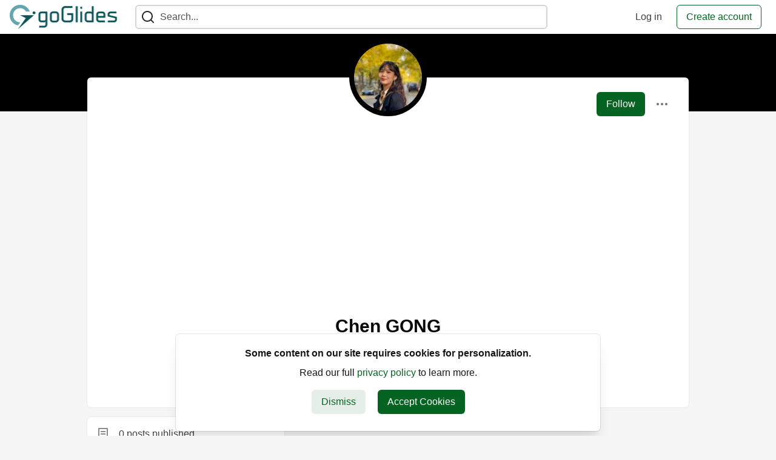

--- FILE ---
content_type: text/html; charset=utf-8
request_url: https://www.goglides.dev/chen_gong_a5b9880486302e6
body_size: 8415
content:
<!DOCTYPE html>
<html lang="en">
  <head><script async src="https://pagead2.googlesyndication.com/pagead/js/adsbygoogle.js?client=ca-pub-9695312075487390" crossorigin="anonymous"></script>
    <meta charset="utf-8">
    <title>Chen GONG - Goglides Dev 🌱</title>
      <meta name="last-updated" content="2026-01-19 16:48:09 UTC">
      <meta name="user-signed-in" content="false">
      <meta name="head-cached-at" content="1768841289">
      <meta name="environment" content="production">
      <link rel="stylesheet" href="/assets/minimal-d6b736d119aceecbae3ff7aa1e3cff4cc9f6efdb9d1baae71733dc8920746ef5.css" media="all" id="main-minimal-stylesheet" />
<link rel="stylesheet" href="/assets/views-64d5fff92cc913e57b90d60da8f10d00138c946bcd9212518cbdbd2fb73efe93.css" media="all" id="main-views-stylesheet" />
<link rel="stylesheet" href="/assets/crayons-44d1c457a5613909b0ad8e1fd5207e250534420f0151a4c721c32cd354589131.css" media="all" id="main-crayons-stylesheet" />

      <script src="/assets/base-693bdb0d33d0d7e9d772d19203b7e54036ea470e0533d2b36c7744b9489b2c1d.js" defer="defer"></script>
<script src="/assets/application-eda38975dabb16a71c211df07f1fea434c4eeef1dacbd8e6c4bca3306f16e01a.js" defer="defer"></script>
<script src="/assets/baseInitializers-bc498cfd7bb7d2a2da59d68d0b2055cc2dd26fee3669ab88edbb396d37bc3369.js" defer="defer"></script>
<script src="/assets/Search-40907f929d61f4719574d1d0d9c5279a23b97f50dec0a178b457a455d6b20f3d.js" defer="defer"></script>
<script src="/assets/baseTracking-b6bf73e5ee66633e151e7d5b7c6bbccedfa4c59e3615be97b98c4c0f543ddae7.js" defer="defer"></script>
        <script src="/assets/runtimeBanner-ad3219a5af5368569d0c5dc2d2b0fd33d5b07c192cbf29ea12a63c699edf25b8.js" defer="defer"></script>
      
  <link rel="canonical" href="https://www.goglides.dev/chen_gong_a5b9880486302e6" />
<meta name="description" content="">
<meta name="keywords" content="devops,kubernetes,goglides dev, IT Community,datascience,machinelearning,">

<meta property="og:type" content="website" />
<meta property="og:url" content="https://www.goglides.dev/chen_gong_a5b9880486302e6" />
<meta property="og:title" content="Chen GONG — Goglides Dev 🌱 Profile" />
<meta property="og:image" content="https://www.goglides.dev/assets/social-media-cover-4fc5951cd06516afefb8c59f33c952f226cfc49649f949f5f83c9817147a5dda.png" />
<meta property="og:description" content="" />
<meta property="og:site_name" content="Goglides Dev 🌱" />
<meta name="twitter:card" content="summary_large_image">
<meta name="twitter:site" content="@go_glides">
<meta name="twitter:creator" content="@">
<meta name="twitter:title" content="Chen GONG — Goglides Dev 🌱 Profile">
<meta name="twitter:description" content="">
<meta name="twitter:image:src" content="https://www.goglides.dev/assets/social-media-cover-4fc5951cd06516afefb8c59f33c952f226cfc49649f949f5f83c9817147a5dda.png" />


      <meta name="viewport" content="width=device-width, initial-scale=1.0, viewport-fit=cover">
      <link rel="icon" type="image/x-icon" href="https://www.goglides.dev/images/2_wuEXPpBcuH3RYGqDfyBBz9IW1HfBOwSKqrCwbsJlw/rt:fit/w:32/g:sm/mb:500000/ar:1/aHR0cHM6Ly93d3cu/Z29nbGlkZXMuZGV2/L2Fzc2V0cy9mYXZp/Y29uLTZkMWFlM2Fm/Y2ExNDVkYTU5MWY3/NDUyYTI5ZjIzNDkz/NTU0MTc0NjFjOThl/MTFmYmE5MWRkOGIx/ZDYyZmEwZTIuaWNv" />
      <link rel="apple-touch-icon" href="https://www.goglides.dev/images/v6cxl11s-OzloT8tAvkdB2pzPYMTzBEQoHDFbg3lY_4/rt:fit/w:180/g:sm/q:80/mb:500000/ar:1/aHR0cHM6Ly93d3cu/Z29nbGlkZXMuZGV2/L2Fzc2V0cy9pY29u/LTFjNDg1MjVkY2Vi/MDAxZGNmZDA5Y2Zh/OWRhZjRjMDVhOWRl/MGFhYWZjMWY2OGI1/ZDIxYzNjNDlmZTIx/MWNmYzAucG5n">
      <link rel="apple-touch-icon" sizes="152x152" href="https://www.goglides.dev/images/FFzkU1AkOO_JHPyL2BUx4HLpKKlLTBkE00bx2nC_ub0/rt:fit/w:152/g:sm/q:80/mb:500000/ar:1/aHR0cHM6Ly93d3cu/Z29nbGlkZXMuZGV2/L2Fzc2V0cy9pY29u/LTFjNDg1MjVkY2Vi/MDAxZGNmZDA5Y2Zh/OWRhZjRjMDVhOWRl/MGFhYWZjMWY2OGI1/ZDIxYzNjNDlmZTIx/MWNmYzAucG5n">
      <link rel="apple-touch-icon" sizes="180x180" href="https://www.goglides.dev/images/v6cxl11s-OzloT8tAvkdB2pzPYMTzBEQoHDFbg3lY_4/rt:fit/w:180/g:sm/q:80/mb:500000/ar:1/aHR0cHM6Ly93d3cu/Z29nbGlkZXMuZGV2/L2Fzc2V0cy9pY29u/LTFjNDg1MjVkY2Vi/MDAxZGNmZDA5Y2Zh/OWRhZjRjMDVhOWRl/MGFhYWZjMWY2OGI1/ZDIxYzNjNDlmZTIx/MWNmYzAucG5n">
      <link rel="apple-touch-icon" sizes="167x167" href="https://www.goglides.dev/images/nZvVT9FLpSRFGetGerkRLJ48_z9H6CmMZJs17T1vHMI/rt:fit/w:167/g:sm/q:80/mb:500000/ar:1/aHR0cHM6Ly93d3cu/Z29nbGlkZXMuZGV2/L2Fzc2V0cy9pY29u/LTFjNDg1MjVkY2Vi/MDAxZGNmZDA5Y2Zh/OWRhZjRjMDVhOWRl/MGFhYWZjMWY2OGI1/ZDIxYzNjNDlmZTIx/MWNmYzAucG5n">
      <link href="https://www.goglides.dev/images/2ged95Kp2bWsHgZZ5j13FWalpGbCE_w1oKIN12NTr0c/rt:fit/w:192/g:sm/q:80/mb:500000/ar:1/aHR0cHM6Ly93d3cu/Z29nbGlkZXMuZGV2/L2Fzc2V0cy9pY29u/LTFjNDg1MjVkY2Vi/MDAxZGNmZDA5Y2Zh/OWRhZjRjMDVhOWRl/MGFhYWZjMWY2OGI1/ZDIxYzNjNDlmZTIx/MWNmYzAucG5n" rel="icon" sizes="192x192" />
      <link href="https://www.goglides.dev/images/oJNbjElhm2SzU-Q0Q3qxJRVTN2TXuOAljrVnJGYJ6Wo/rt:fit/w:128/g:sm/q:80/mb:500000/ar:1/aHR0cHM6Ly93d3cu/Z29nbGlkZXMuZGV2/L2Fzc2V0cy9pY29u/LTFjNDg1MjVkY2Vi/MDAxZGNmZDA5Y2Zh/OWRhZjRjMDVhOWRl/MGFhYWZjMWY2OGI1/ZDIxYzNjNDlmZTIx/MWNmYzAucG5n" rel="icon" sizes="128x128" />
      <meta name="apple-mobile-web-app-title" content="www.goglides.dev">
      <meta name="application-name" content="www.goglides.dev">
      <meta name="theme-color" content="#ffffff" media="(prefers-color-scheme: light)">
      <meta name="theme-color" content="#000000" media="(prefers-color-scheme: dark)">
      <link rel="search" href="https://www.goglides.dev/open-search.xml" type="application/opensearchdescription+xml" title="Goglides Dev 🌱" />

      <meta property="forem:name" content="Goglides Dev 🌱" />
      <meta property="forem:logo" content="https://www.goglides.dev/images/YBmIIjofQ7NDfj5EfXwRUWjBFbdZuFdm0XgMWi0M1n4/rt:fit/w:512/g:sm/q:80/mb:500000/ar:1/aHR0cHM6Ly93d3cu/Z29nbGlkZXMuZGV2/L2Fzc2V0cy9pY29u/LTFjNDg1MjVkY2Vi/MDAxZGNmZDA5Y2Zh/OWRhZjRjMDVhOWRl/MGFhYWZjMWY2OGI1/ZDIxYzNjNDlmZTIx/MWNmYzAucG5n" />
      <meta property="forem:domain" content="www.goglides.dev" />
    
  </head>
      <body
        class="sans-serif-article-body default-header"
        data-user-status="logged-out"
        data-community-name="Goglides Dev 🌱"
        data-locale="en"
        data-honeybadger-key=""
        data-deployed-at="2025-09-17T19:03:52Z"
        data-latest-commit-id="3398389ed7c8d2e414bf0e27346984d18e7363fa"
        data-ga-tracking="UA-79840196-9"
        data-cookie-banner-user-context="all"
        data-cookie-banner-platform-context="all"
        data-algolia-id=""
        data-algolia-search-key=""
        data-algolia-display="false"
        data-ga4-tracking-id="G-K1GPMF1RVR">
        <link rel="stylesheet" href="/assets/minimal-d6b736d119aceecbae3ff7aa1e3cff4cc9f6efdb9d1baae71733dc8920746ef5.css" media="all" id="secondary-minimal-stylesheet" />
<link rel="stylesheet" href="/assets/views-64d5fff92cc913e57b90d60da8f10d00138c946bcd9212518cbdbd2fb73efe93.css" media="all" id="secondary-views-stylesheet" />
<link rel="stylesheet" href="/assets/crayons-44d1c457a5613909b0ad8e1fd5207e250534420f0151a4c721c32cd354589131.css" media="all" id="secondary-crayons-stylesheet" />

        <div id="body-styles">
          <style>
            :root {
              --accent-brand-lighter-rgb: 8, 135, 47;
              --accent-brand-rgb: 6, 100, 35;
              --accent-brand-darker-rgb: 5, 80, 28;
            }
          </style>
        </div>
        <div id="audiocontent" data-podcast="">
          
        </div>
        <div class="navigation-progress" id="navigation-progress"></div>
<header id="topbar" class="crayons-header topbar print-hidden">
  <span id="route-change-target" tabindex="-1"></span>
  <a href="#main-content" class="skip-content-link">Skip to content</a>
  <div class="crayons-header__container">
    <span class="inline-block m:hidden ">
      <button class="c-btn c-btn--icon-alone js-hamburger-trigger mx-2">
        <svg xmlns="http://www.w3.org/2000/svg" width="24" height="24" viewBox="0 0 24 24" role="img" aria-labelledby="akzbmvoswnddu1616xnqgpe29juzn5z8" class="crayons-icon"><title id="akzbmvoswnddu1616xnqgpe29juzn5z8">Navigation menu</title>
    <path d="M3 4h18v2H3V4zm0 7h18v2H3v-2zm0 7h18v2H3v-2z"></path>
</svg>

      </button>
    </span>
    <a href="/" class="site-logo" aria-label="Goglides Dev 🌱 Home">
    <img class="site-logo__img"
         src="https://www-goglides-dev.s3.amazonaws.com/uploads/logos/resized_logo_zso6LMqBmo0iDCesrhfF.png"
         style=""
         alt="Goglides Dev 🌱">
</a>


    <div class="crayons-header--search js-search-form" id="header-search">
      <form accept-charset="UTF-8" method="get" action="/search" role="search">
        <div class="crayons-fields crayons-fields--horizontal">
          <div class="crayons-field flex-1 relative">
            <input id="search-input" class="crayons-header--search-input crayons-textfield js-search-input" type="text" id="nav-search" name="q" placeholder="Search..." autocomplete="off" />
            <button type="submit" aria-label="Search" class="c-btn c-btn--icon-alone absolute inset-px right-auto mt-0 py-0">
              <svg xmlns="http://www.w3.org/2000/svg" width="24" height="24" viewBox="0 0 24 24" role="img" aria-labelledby="afah3mzuriaftgpbhbmy9hr59zc60q4" aria-hidden="true" class="crayons-icon"><title id="afah3mzuriaftgpbhbmy9hr59zc60q4">Search</title>
    <path d="M18.031 16.617l4.283 4.282-1.415 1.415-4.282-4.283A8.96 8.96 0 0111 20c-4.968 0-9-4.032-9-9s4.032-9 9-9 9 4.032 9 9a8.96 8.96 0 01-1.969 5.617zm-2.006-.742A6.977 6.977 0 0018 11c0-3.868-3.133-7-7-7-3.868 0-7 3.132-7 7 0 3.867 3.132 7 7 7a6.977 6.977 0 004.875-1.975l.15-.15z"></path>
</svg>

            </button>

            <a class="crayons-header--search-brand-indicator" href="https://www.algolia.com/developers/?utm_source=devto&utm_medium=referral" target="_blank" rel="noopener noreferrer">
            </a>
          </div>
        </div>
      </form>
    </div>

    <div class="flex items-center h-100 ml-auto">
      <a class="c-link c-link--icon-alone c-link--block m:hidden mx-1" id="search-link" aria-label="Search" href="/search">
        <svg xmlns="http://www.w3.org/2000/svg" width="24" height="24" viewBox="0 0 24 24" role="img" aria-labelledby="aomofz9wcpua2ayw3bu4to3rkexujf3y" class="crayons-icon"><title id="aomofz9wcpua2ayw3bu4to3rkexujf3y">Search</title>
    <path d="M18.031 16.617l4.283 4.282-1.415 1.415-4.282-4.283A8.96 8.96 0 0111 20c-4.968 0-9-4.032-9-9s4.032-9 9-9 9 4.032 9 9a8.96 8.96 0 01-1.969 5.617zm-2.006-.742A6.977 6.977 0 0018 11c0-3.868-3.133-7-7-7-3.868 0-7 3.132-7 7 0 3.867 3.132 7 7 7a6.977 6.977 0 004.875-1.975l.15-.15z"></path>
</svg>

      </a>
        <div class="flex" id="authentication-top-nav-actions">
          <span class="hidden m:block">
            <a href="/enter" class="c-link c-link--block mr-2 whitespace-nowrap ml-auto" data-no-instant>
              Log in
            </a>
          </span>

          <a href="/enter?state=new-user" data-tracking-id="ca_top_nav" data-tracking-source="top_navbar" class="c-cta c-cta--branded whitespace-nowrap mr-2" data-no-instant>
            Create account
          </a>
        </div>
    </div>
  </div>
</header>

<div class="hamburger">
  <div class="hamburger__content">
    <header class="hamburger__content__header">
      <h2 class="fs-l fw-bold flex-1 break-word lh-tight">Goglides Dev 🌱</h2>

      <button class="c-btn c-btn--icon-alone js-hamburger-trigger shrink-0" aria-label="Close">
        <svg xmlns="http://www.w3.org/2000/svg" width="24" height="24" viewBox="0 0 24 24" role="img" aria-labelledby="a6vwrnt6yymn9ibu8xgj6hdlawtnnz9r" aria-hidden="true" class="crayons-icon c-btn__icon"><title id="a6vwrnt6yymn9ibu8xgj6hdlawtnnz9r">Close</title><path d="M12 10.586l4.95-4.95 1.414 1.414-4.95 4.95 4.95 4.95-1.414 1.414-4.95-4.95-4.95 4.95-1.414-1.414 4.95-4.95-4.95-4.95L7.05 5.636l4.95 4.95z"></path></svg>

      </button>
    </header>

    <div class="p-2 js-navigation-links-container" id="authentication-hamburger-actions">
    </div>
  </div>
  <div class="hamburger__overlay js-hamburger-trigger"></div>
</div>


        <div id="active-broadcast" class="broadcast-wrapper"></div>
<div id="page-content" class="wrapper stories stories-index" data-current-page="stories-index">
  <div id="page-content-inner">
    <div id="page-route-change" class="screen-reader-only" aria-live="polite" aria-atomic="true"></div>

    <main id="main-content">


  <script type="application/ld+json">
    {"@context":"http://schema.org","@type":"Person","mainEntityOfPage":{"@type":"WebPage","@id":"https://www.goglides.dev/chen_gong_a5b9880486302e6"},"url":"https://www.goglides.dev/chen_gong_a5b9880486302e6","image":"https://www.goglides.dev/images/S7L11gLW-5dAFLoW1dOUD9ADyT390KsXKfZ_B_dDmo4/rs:fill:320:320/g:sm/mb:500000/ar:1/aHR0cHM6Ly93d3ct/Z29nbGlkZXMtZGV2/LnMzLmFtYXpvbmF3/cy5jb20vdXBsb2Fk/cy91c2VyL3Byb2Zp/bGVfaW1hZ2UvMTUx/LzJhMmQ4MDhiLWY2/ZTYtNDk1Ni05ZWJi/LWQxNDRjNDkwODZj/YS5qcGc","name":"Chen GONG","description":"404 bio not found"}
  </script>

  <style>
    :root {
      --profile-brand-color: #000000;
    }
  </style>
  <div class="brand-bg">
    <div class="crayons-layout crayons-layout--limited-l pt-7 m:pt-9">
      <header class="profile-header crayons-card mt-2">
        <div class="relative profile-header__top">
          <span class="crayons-avatar crayons-avatar--3xl">
            <img src="https://www.goglides.dev/images/S7L11gLW-5dAFLoW1dOUD9ADyT390KsXKfZ_B_dDmo4/rs:fill:320:320/g:sm/mb:500000/ar:1/aHR0cHM6Ly93d3ct/Z29nbGlkZXMtZGV2/LnMzLmFtYXpvbmF3/cy5jb20vdXBsb2Fk/cy91c2VyL3Byb2Zp/bGVfaW1hZ2UvMTUx/LzJhMmQ4MDhiLWY2/ZTYtNDk1Ni05ZWJi/LWQxNDRjNDkwODZj/YS5qcGc" width="128" height="128" alt="Chen GONG profile picture" class="crayons-avatar__image">
          </span>

          <div class="profile-header__actions">
            <button id="user-follow-butt" class="crayons-btn whitespace-nowrap follow-action-button follow-user" data-info='{&quot;id&quot;:151,&quot;className&quot;:&quot;User&quot;,&quot;name&quot;:&quot;Chen GONG&quot;}'>Follow</button>
            <div class="profile-dropdown ml-2 s:relative hidden" data-username="chen_gong_a5b9880486302e6">
              <button id="user-profile-dropdown" aria-expanded="false" aria-controls="user-profile-dropdownmenu" aria-haspopup="true" class="crayons-btn crayons-btn--ghost-dimmed crayons-btn--icon">
                <svg xmlns="http://www.w3.org/2000/svg" width="24" height="24" role="img" aria-labelledby="ap2a87yntup8ug6o6sadr4mi28y5fchj" class="crayons-icon dropdown-icon"><title id="ap2a87yntup8ug6o6sadr4mi28y5fchj">User actions</title><path fill-rule="evenodd" clip-rule="evenodd" d="M7 12a2 2 0 11-4 0 2 2 0 014 0zm7 0a2 2 0 11-4 0 2 2 0 014 0zm5 2a2 2 0 100-4 2 2 0 000 4z"></path></svg>

              </button>

              <div id="user-profile-dropdownmenu" class="crayons-dropdown left-2 right-2 s:right-0 s:left-auto top-100 mt-1">
                <span class="report-abuse-link-wrapper" data-path="/report-abuse?url=https://www.goglides.dev/chen_gong_a5b9880486302e6"></span>
              </div>
            </div>
          </div>
        </div>

        <div class="profile-header__details" data-url="/users/151">
          <div class="items-center js-username-container mb-2">
            <h1 class="crayons-title lh-tight">
              Chen GONG
            </h1>
          </div>

          <p class="fs-base profile-header__bio m:fs-l color-base-90 mb-4 mx-auto max-w-100 m:max-w-75">404 bio not found</p>

          <div class="profile-header__meta">

            <span class="profile-header__meta__item">
              <svg xmlns="http://www.w3.org/2000/svg" width="24" height="24" viewBox="0 0 24 24" role="img" aria-labelledby="atnmmrczcz1uphzlk4z3inrp6phnsq8m" class="crayons-icon mr-2 shrink-0"><title id="atnmmrczcz1uphzlk4z3inrp6phnsq8m">Joined</title>
    <path d="M8 6v3.999h3V6h2v3.999h3V6h2v3.999L19 10a3 3 0 012.995 2.824L22 13v1c0 1.014-.377 1.94-.999 2.645L21 21a1 1 0 01-1 1H4a1 1 0 01-1-1v-4.36a4.025 4.025 0 01-.972-2.182l-.022-.253L2 14v-1a3 3 0 012.824-2.995L5 10l1-.001V6h2zm11 6H5a1 1 0 00-.993.883L4 13v.971l.003.147a2 2 0 003.303 1.4c.363-.312.602-.744.674-1.218l.015-.153.005-.176c.036-1.248 1.827-1.293 1.989-.134l.01.134.004.147a2 2 0 003.992.031l.012-.282c.124-1.156 1.862-1.156 1.986 0l.012.282a2 2 0 003.99 0L20 14v-1a1 1 0 00-.883-.993L19 12zM7 1c1.32.871 1.663 2.088 1.449 2.888a1.5 1.5 0 11-2.898-.776C5.85 2.002 7 2.5 7 1zm5 0c1.32.871 1.663 2.088 1.449 2.888a1.5 1.5 0 01-2.898-.776C10.85 2.002 12 2.5 12 1zm5 0c1.32.871 1.663 2.088 1.449 2.888a1.5 1.5 0 01-2.898-.776C15.85 2.002 17 2.5 17 1z"></path>
</svg>

              <span>
                Joined on <time datetime="2023-04-12T15:25:54Z" class="date">Apr 12, 2023</time>
              </span>
            </span>



          </div>
        </div>

        


        <div class="p-3 block m:hidden js-user-info-trigger-wrapper">
          <button type="button" class="my-3 crayons-btn crayons-btn--outlined w-100 js-user-info-trigger">More info about @chen_gong_a5b9880486302e6</button>
        </div>

      </header>
    </div>
  </div>

<div
  class="crayons-layout crayons-layout--limited-l crayons-layout--2-cols crayons-layout--2-cols--1-2 pt-4 m:pt-0"
  id="index-container"
  data-params="{&quot;user_id&quot;:151,&quot;class_name&quot;:&quot;Article&quot;,&quot;sort_by&quot;:&quot;published_at&quot;,&quot;sort_direction&quot;:&quot;desc&quot;}" data-which="articles"
  data-tag=""
  data-feed="base-feed"
  data-articles-since="0">

  <div class="crayons-layout__sidebar-left crayons-layout__content">
    <div class="m:gap-4 hidden m:grid js-user-info">

    



    <div class="crayons-card crayons-card--secondary p-4">
      <div class="flex items-center mb-4">
        <svg xmlns="http://www.w3.org/2000/svg" width="24" height="24" viewBox="0 0 24 24" role="img" aria-labelledby="a2ybqt7zkpselzqawzr389ll24w6nskf" class="crayons-icon mr-3 color-base-50"><title id="a2ybqt7zkpselzqawzr389ll24w6nskf">Post</title>
    <path d="M19 22H5a3 3 0 01-3-3V3a1 1 0 011-1h14a1 1 0 011 1v12h4v4a3 3 0 01-3 3zm-1-5v2a1 1 0 002 0v-2h-2zm-2 3V4H4v15a1 1 0 001 1h11zM6 7h8v2H6V7zm0 4h8v2H6v-2zm0 4h5v2H6v-2z"></path>
</svg>

        0 posts published
      </div>
      <div class="flex items-center mb-4">
        <svg xmlns="http://www.w3.org/2000/svg" width="24" height="24" viewBox="0 0 24 24" role="img" aria-labelledby="ak24fsau1796jsu99gka6ayu8xnbwghj" class="crayons-icon mr-3 color-base-50"><title id="ak24fsau1796jsu99gka6ayu8xnbwghj">Comment</title>
    <path d="M10 3h4a8 8 0 010 16v3.5c-5-2-12-5-12-11.5a8 8 0 018-8zm2 14h2a6 6 0 000-12h-4a6 6 0 00-6 6c0 3.61 2.462 5.966 8 8.48V17z"></path>
</svg>

        0 comments written
      </div>
      <div class="flex items-center">
        <svg xmlns="http://www.w3.org/2000/svg" width="24" height="24" viewBox="0 0 24 24" role="img" aria-labelledby="apirmdewbm2wj8hc30g4b3sl5m6hjc9f" class="crayons-icon mr-3 color-base-50"><title id="apirmdewbm2wj8hc30g4b3sl5m6hjc9f">Tag</title>
    <path d="M7.784 14l.42-4H4V8h4.415l.525-5h2.011l-.525 5h3.989l.525-5h2.011l-.525 5H20v2h-3.784l-.42 4H20v2h-4.415l-.525 5h-2.011l.525-5H9.585l-.525 5H7.049l.525-5H4v-2h3.784zm2.011 0h3.99l.42-4h-3.99l-.42 4z"></path>
</svg>

        0 tags followed
      </div>
    </div>
</div>

  </div>

  <main class="crayons-layout__content articles-list" id="articles-list">
    <div class="substories" id="substories">
    </div>
    <div class="loading-articles" id="loading-articles">
      loading...
    </div>
  </main>
</div>
</main>

<script src="/assets/storiesList-b9c50cbd898a3a64258a3a49db1c531651b0a4a11937be35ed4651111802b5b5.js" defer="defer"></script>
<script src="/assets/followButtons-f2455d1f50a862b83fa006b1953e3a1644598781243cae25d3e75b13c04184fd.js" defer="defer"></script>
<script src="/assets/feedPreviewCards-51fab6811d2b3dec9af1b2290f359a717a9948d007348afa301eaed2cb4dba0e.js" defer="defer"></script>
<script src="/assets/hideBookmarkButtons-0cc08aac1c422e6b6f75e5284b5350215abf211b59fb3eb8d8a4ef85e205b607.js" defer="defer"></script>
<script src="/assets/profileDropdown-b6d1a8ad148b4bf9d422530faa743ea586e5f43f4e2bbe445f4f2a1eb9134029.js" defer="defer"></script>
<script src="/assets/users/profilePage-1393cb4a2fea4e217cb2a2451f02d7a20ee01da60dc85f128f703631908dab09.js" defer="defer"></script>
<script src="/assets/localizeArticleDates-70147c5c6bfe350b42e020ebb2a3dd37419d83978982b5a67b6389119bf162ac.js" defer="defer"></script>
<script src="/assets/asyncUserStatusCheck-c38c3dcbc3fa64c8ff9e403434eabaf359c4957d3fb713784cc99144da5d5358.js" defer="defer"></script>

    <div id="runtime-banner-container"></div>
  </div>
</div>
    

<footer id="footer" class="crayons-footer print-hidden">
  <div id="footer-container" class="crayons-footer__container">



    <p class="fs-s crayons-footer__description">
      <a class="c-link c-link--branded fw-medium" aria-label="Goglides Dev 🌱 Home" href="/">Goglides Dev 🌱</a> — Goglides DEV is a hub for IT professionals to stay up-to-date with the latest technology trends and advancements. Our platform provides a wealth of knowledge and resources, designed to help individuals improve their skills and advance their careers. Whether you&#39;re a seasoned pro or just starting out, our content is tailored to meet your needs and provide you with a comprehensive understanding of the ever-evolving IT industry. Join our community today and stay ahead of the curve in your field.
    </p>

    <ul class="footer__nav-links flex gap-2 justify-center flex-wrap fs-s p-0" style="" />
        <li class="footer__nav-link flex items-center">
    <a href="/">
      Home
    </a>
    <span class="dot ml-2"></span>
  </li>
  <li class="footer__nav-link flex items-center">
    <a href="/contact">
      Contact
    </a>
    <span class="dot ml-2"></span>
  </li>
  <li class="footer__nav-link flex items-center">
    <a href="/page/guest-posts">
      Guest Post Plans
    </a>
    <span class="dot ml-2"></span>
  </li>

    </ul>

    <ul class="footer__nav-links flex gap-2 justify-center flex-wrap fs-s p-0" style="" />
        <li class="footer__nav-link flex items-center">
    <a href="/code-of-conduct">
      Code of Conduct
    </a>
    <span class="dot ml-2"></span>
  </li>
  <li class="footer__nav-link flex items-center">
    <a href="/privacy">
      Privacy Policy
    </a>
    <span class="dot ml-2"></span>
  </li>
  <li class="footer__nav-link flex items-center">
    <a href="/terms">
      Terms of Use
    </a>
    <span class="dot ml-2"></span>
  </li>

    </ul>

    <div class="fs-s">
      <p>Built on <a class="c-link c-link--branded" target="_blank" rel="noopener" href="https://www.forem.com">Forem</a> — the <a target="_blank" rel="noopener" class="c-link c-link--branded" href="https://dev.to/t/opensource">open source</a> software that powers <a target="_blank" rel="noopener" class="c-link c-link--branded" href="https://dev.to">DEV</a> and other inclusive communities.</p>
      <p>Made with love and <a target="_blank" rel="noopener" class="c-link c-link--branded" href="https://dev.to/t/rails">Ruby on Rails</a>. Goglides Dev 🌱 <span title="copyright">&copy;</span> 2022 - 2026.</p>
    </div>
  </div>
</footer>
<div id="snack-zone"></div>

    <div id="global-signup-modal" class="authentication-modal hidden">
  <div class="authentication-modal__container">
    <figure class="authentication-modal__image-container">
      <img class="authentication-modal__image" src="https://www.goglides.dev/images/bKRvkubbhl8SyIU9MV7yw14iD-xmq4r-qL2hd2lWCcA/rt:fit/w:190/g:sm/q:80/mb:500000/ar:1/aHR0cHM6Ly93d3cu/Z29nbGlkZXMuZGV2/L2Fzc2V0cy9pY29u/LTFjNDg1MjVkY2Vi/MDAxZGNmZDA5Y2Zh/OWRhZjRjMDVhOWRl/MGFhYWZjMWY2OGI1/ZDIxYzNjNDlmZTIx/MWNmYzAucG5n"
        alt="Goglides Dev 🌱" loading="lazy" />
    </figure>
    <div class="authentication-modal__content">
      <p class="authentication-modal__description">
          Shaping the future of IT, one connection at a time.
      </p>
    </div>
    <div class="authentication-modal__actions">
      <a href="/enter" class="crayons-btn" aria-label="Log in" data-no-instant>
        Log in
      </a>
      <a href="/enter?state=new-user" class="crayons-btn crayons-btn--ghost-brand js-global-signup-modal__create-account" aria-label="Create new account" data-no-instant>
        Create account
      </a>
    </div>
  </div>
</div>

<script src="/assets/signupModalShortcuts-0b25469b985100a01e94cbd7fccaf7f0a4d776e129aac65c766aa32cb28ab29a.js" defer="defer"></script>

    <div id="cookie-consent"></div>
  <div id="i18n-translations" data-translations="{&quot;en&quot;:{&quot;core&quot;:{&quot;add_comment&quot;:&quot;Add comment&quot;,&quot;beta&quot;:&quot;beta&quot;,&quot;comment&quot;:&quot;Comment&quot;,&quot;copy_link&quot;:&quot;Copy link&quot;,&quot;edit_profile&quot;:&quot;Edit profile&quot;,&quot;follow&quot;:&quot;Follow&quot;,&quot;follow_back&quot;:&quot;Follow back&quot;,&quot;following&quot;:&quot;Following&quot;,&quot;like&quot;:&quot;Like&quot;,&quot;loading&quot;:&quot;loading...&quot;,&quot;reaction&quot;:&quot;Reaction&quot;,&quot;report_abuse&quot;:&quot;Report abuse&quot;,&quot;search&quot;:&quot;Search&quot;,&quot;success_settings&quot;:&quot;Successfully updated settings.&quot;,&quot;counted_organization&quot;:{&quot;one&quot;:&quot;%{count} organization&quot;,&quot;other&quot;:&quot;%{count} organizations&quot;},&quot;counted_user&quot;:{&quot;one&quot;:&quot;%{count} person&quot;,&quot;other&quot;:&quot;%{count} people&quot;},&quot;not_following&quot;:&quot;You&#39;re not following anyone&quot;,&quot;following_everyone&quot;:&quot;You&#39;re following %{details} (everyone)&quot;,&quot;you_are_following&quot;:&quot;You&#39;re following&quot;,&quot;and&quot;:&quot;and&quot;}}}"></div>
  <div id="reaction-category-resources" class="hidden" aria-hidden="true">
    <img data-name="Like" data-slug="like" data-position="1" src="/assets/sparkle-heart-5f9bee3767e18deb1bb725290cb151c25234768a0e9a2bd39370c382d02920cf.svg" width="18" height="18" />
    <img data-name="Unicorn" data-slug="unicorn" data-position="2" src="/assets/multi-unicorn-b44d6f8c23cdd00964192bedc38af3e82463978aa611b4365bd33a0f1f4f3e97.svg" width="18" height="18" />
    <img data-name="Exploding Head" data-slug="exploding_head" data-position="3" src="/assets/exploding-head-daceb38d627e6ae9b730f36a1e390fca556a4289d5a41abb2c35068ad3e2c4b5.svg" width="18" height="18" />
    <img data-name="Raised Hands" data-slug="raised_hands" data-position="4" src="/assets/raised-hands-74b2099fd66a39f2d7eed9305ee0f4553df0eb7b4f11b01b6b1b499973048fe5.svg" width="18" height="18" />
    <img data-name="Fire" data-slug="fire" data-position="5" src="/assets/fire-f60e7a582391810302117f987b22a8ef04a2fe0df7e3258a5f49332df1cec71e.svg" width="18" height="18" />
</div>

  
  <script defer src="https://static.cloudflareinsights.com/beacon.min.js/vcd15cbe7772f49c399c6a5babf22c1241717689176015" integrity="sha512-ZpsOmlRQV6y907TI0dKBHq9Md29nnaEIPlkf84rnaERnq6zvWvPUqr2ft8M1aS28oN72PdrCzSjY4U6VaAw1EQ==" data-cf-beacon='{"version":"2024.11.0","token":"44faa306ff61419bb9a1e0c67cb59db2","r":1,"server_timing":{"name":{"cfCacheStatus":true,"cfEdge":true,"cfExtPri":true,"cfL4":true,"cfOrigin":true,"cfSpeedBrain":true},"location_startswith":null}}' crossorigin="anonymous"></script>
</body>
  </html>


--- FILE ---
content_type: text/html; charset=utf-8
request_url: https://www.google.com/recaptcha/api2/aframe
body_size: 267
content:
<!DOCTYPE HTML><html><head><meta http-equiv="content-type" content="text/html; charset=UTF-8"></head><body><script nonce="Cnlv2zAp5G-n-KkjpzEvcg">/** Anti-fraud and anti-abuse applications only. See google.com/recaptcha */ try{var clients={'sodar':'https://pagead2.googlesyndication.com/pagead/sodar?'};window.addEventListener("message",function(a){try{if(a.source===window.parent){var b=JSON.parse(a.data);var c=clients[b['id']];if(c){var d=document.createElement('img');d.src=c+b['params']+'&rc='+(localStorage.getItem("rc::a")?sessionStorage.getItem("rc::b"):"");window.document.body.appendChild(d);sessionStorage.setItem("rc::e",parseInt(sessionStorage.getItem("rc::e")||0)+1);localStorage.setItem("rc::h",'1768841292192');}}}catch(b){}});window.parent.postMessage("_grecaptcha_ready", "*");}catch(b){}</script></body></html>

--- FILE ---
content_type: text/css
request_url: https://www.goglides.dev/assets/views-64d5fff92cc913e57b90d60da8f10d00138c946bcd9212518cbdbd2fb73efe93.css
body_size: 11716
content:
.article-wrapper{min-width:0}.crayons-article__cover{display:block;overflow:hidden;border-radius:var(--radius-auto);border-bottom-left-radius:0;border-bottom-right-radius:0;max-height:calc(100vh - var(--header-height) - 2 * var(--layout-padding));overflow:hidden}.crayons-article__cover__image{display:block;margin:auto;max-width:100%;height:auto;-o-object-fit:contain;object-fit:contain;max-height:calc( 100vh - var(--header-height) - 2 * var(--layout-padding))}.crayons-article__cover__image__feed{padding-top:0;padding-bottom:0;height:100%;width:100%;aspect-ratio:auto 650 / 273;-o-object-fit:contain;object-fit:contain;border-radius:var(--radius-auto) var(--radius) 0 0;max-height:calc(90vh - var(--header-height))}.crayons-article__video{background:black}.crayons-article__video__player:empty{width:100%;padding-top:56.25%}.crayons-article__header{overflow-wrap:break-word;overflow-wrap:anywhere;word-break:break-word}.crayons-article__header__meta{padding:var(--content-padding-y) var(--content-padding-x) 0 var(--content-padding-x)}.crayons-article__actions{background:var(--accent-warning-a10);border:1px solid var(--accent-warning-a10);border-radius:var(--radius);padding:var(--su-1)}.crayons-article__actions:empty{display:none}.crayons-article__subheader{font-size:var(--fs-base);color:var(--base-60);display:flex;flex-wrap:wrap;align-items:center}.crayons-article__main{padding:var(--content-padding-y) var(--content-padding-x)}.crayons-article__body{overflow-wrap:break-word}.crayons-article .reaction-button[disabled]{cursor:pointer}.crayons-article-actions{position:fixed;left:0;right:0;bottom:0;border-top-left-radius:var(--radius);border-top-right-radius:var(--radius);background:var(--body-color-inverted);padding:var(--su-2);box-shadow:0 -1px 5px rgba(0,0,0,0.2);z-index:var(--z-sticky)}@media (min-width: 768px){.crayons-article-actions{border-radius:var(--radius-large);padding:0;padding-bottom:0;background:var(--body-bg);display:grid;grid-gap:var(--su-6);gap:var(--su-6);position:sticky;box-shadow:none;justify-content:stretch;top:calc(var(--header-height) + var(--layout-padding) + 6vh);z-index:var(--z-elevate)}}.crayons-article-actions__inner{display:flex;align-items:center;justify-content:space-around;padding-bottom:env(safe-area-inset-bottom)}@media (min-width: 768px){.crayons-article-actions__inner{display:grid;grid-gap:var(--su-4);gap:var(--su-4);justify-content:stretch}}.crayons-reaction{--reaction-color: var(--button-ghost-color);--reaction-border: inset 0 0 0 0 transparent;--reaction-bg: transparent;border:none;background:transparent;display:inline-flex;flex-direction:row;align-items:center}.js-focus-visible .crayons-reaction.focus-visible:focus,.crayons-reaction:is(label):focus-within{background-color:var(--button-ghost-bg-hover);border-color:transparent;border-radius:1000px;box-shadow:none;color:var(--button-ghost-color-hover)}@media (min-width: 768px){.crayons-reaction{flex-direction:column}}@media (max-width: 768px){.crayons-reaction .crayons-tooltip__content{top:-100%}}@media (hover: none){.crayons-reaction .crayons-tooltip__content{display:none}}.crayons-reaction__icon{padding:var(--su-2);box-shadow:var(--reaction-border);background:var(--reaction-bg);color:var(--reaction-color);border-radius:50%;transition:all var(--transition-props)}.crayons-reaction__icon--active{display:none}.crayons-reaction__icon--borderless{padding:var(--su-2);box-shadow:none;background:none;color:var(--reaction-color);border-radius:0;transition:all var(--transition-props)}.crayons-reaction__count{color:var(--base-70);font-size:var(--fs-s);display:inline-flex;margin-left:var(--su-1);min-width:var(--su-6)}@media (min-width: 768px){.crayons-reaction__count{min-width:auto;margin-left:0;display:block}}.crayons-reaction.user-activated{--reaction-border: inset 0 0 0 2px var(--reaction-color)}.crayons-reaction.user-activated .crayons-reaction__icon--inactive{display:none}.crayons-reaction.user-activated .crayons-reaction__icon--active{display:block}.crayons-reaction--like:hover,.crayons-reaction--like.user-activated{--reaction-color: var(--reaction-like-color);--reaction-bg: var(--reaction-like-bg)}.crayons-reaction--unicorn:hover,.crayons-reaction--unicorn.user-activated{--reaction-color: var(--reaction-custom-color);--reaction-bg: var(--reaction-custom-bg)}.crayons-reaction--readinglist:hover,.crayons-reaction--readinglist.user-activated{--reaction-color: var(--reaction-save-color);--reaction-bg: var(--reaction-save-bg)}.crayons-reaction--comment:hover,.crayons-reaction--comment.user-activated{--reaction-color: var(--reaction-comment-color);--reaction-bg: var(--reaction-comment-bg)}.reaction-drawer .crayons-reaction{border:1px solid var(--card-bg);border-radius:20px;flex-direction:column}.reaction-drawer .crayons-reaction.user-activated{background-color:var(--body-bg);border:1px solid #d4d4d4;border-radius:20px}.reaction-drawer .crayons-reaction.user-activated .crayons-reaction__icon--active{border:0;box-shadow:none}.js-focus-visible .reaction-drawer .crayons-reaction.focus-visible:focus,.reaction-drawer .crayons-reaction:is(label):focus-within{box-shadow:var(--focus-ring);outline:0}.reaction-drawer .crayons-reaction:hover{background-color:var(--body-bg);border-radius:20px}.user-animated .crayons-reaction__icon{position:relative;animation-name:iconPop;animation-duration:0.25s}.user-animated .crayons-reaction__icon:before{content:'';position:absolute;pointer-events:none;left:0;top:0;right:0;bottom:0;border-radius:50%;box-shadow:0 0 0 4px currentColor;opacity:0;transform:scale(2);animation-name:ringPop;animation-duration:0.25s}.user-animated .crayons-reaction__icon:after{content:'';position:absolute;pointer-events:none;left:0;top:0;right:0;bottom:0;border-radius:50%;box-shadow:0 0 0 0 transparent;opacity:0;transform:scale(1);animation-name:ringPop2;animation-duration:0.75s}@keyframes iconPop{0%{transform:scale(0.65)}50%{transform:scale(1.1)}100%{transform:scale(1)}}@keyframes ringPop{0%{transform:scale(2);box-shadow:0 0 0 4px currentColor;opacity:var(--opacity-0)}100%{box-shadow:0 0 0 1px currentColor;transform:scale(1);opacity:1}}@keyframes ringPop2{0%{box-shadow:0 0 0 currentColor;transform:scale(1);opacity:0.6}100%{box-shadow:0 0 1px 1px transparent;transform:scale(4);opacity:var(--opacity-0)}}.crayons-article-sticky:last-child{position:sticky;top:calc(var(--header-height) + var(--layout-padding))}.static-header .crayons-article-sticky:last-child{top:var(--layout-padding)}@media screen and (max-width: 1024px){.crayons-post_sidebar_billboard{display:none}}.user-metadata-details li+li{margin-top:var(--su-3)}.user-metadata-details .key{font-size:var(--fs-xs);font-weight:var(--fw-bold);text-transform:uppercase;color:var(--card-color-tertiary)}.reaction-drawer__outer{border:none;padding:0;background:transparent;display:inline-flex;flex-direction:row;align-items:center;-webkit-touch-callout:none;-webkit-user-select:none;-moz-user-select:none;user-select:none}@media (min-width: 768px){.reaction-drawer__outer{flex-direction:column}}.reaction-drawer__outer.open .reaction-drawer{display:block}.reaction-drawer__outer .hidden{display:none}.reaction-drawer{min-width:auto;border-radius:32px;position:absolute;top:-80px;left:15px;display:none;padding:var(--su-3);min-width:250px;margin-top:var(--su-1);z-index:var(--z-dropdown);background:var(--card-bg);color:var(--card-color);box-shadow:var(--shadow-1);flex-direction:column}@media (min-width: 768px){.reaction-drawer{max-width:360px;width:-moz-max-content;width:max-content;top:-5px;left:55px}}.reaction-drawer .crayons-reaction__count{min-width:auto;margin-left:0;display:block}@media (min-width: 768px){.reaction-drawer__outer:hover .reaction-drawer{display:block}}.reaction-drawer__container{display:flex;flex-direction:row;gap:var(--su-3)}.multiple_reactions_engagement{padding:0.5em 0;cursor:default;display:flex;-moz-column-gap:2.2em;column-gap:2.2em;flex-wrap:wrap;min-height:40px}.multiple_reactions_engagement>span{display:flex;-moz-column-gap:0.3em;column-gap:0.3em;align-items:center}.multiple_reactions_engagement>span.hidden{display:none}.multiple_reactions_aggregate{display:flex;align-items:center}.multiple_reactions_aggregate .multiple_reactions_icons_container{display:flex;align-items:center;flex-direction:row}.multiple_reactions_aggregate .crayons_icon_container{display:inline-block;background-color:var(--body-bg);border:2px solid var(--card-bg);border-radius:15px;margin-right:-0.75em;width:28px;height:28px}.multiple_reactions_aggregate img{margin-top:-3px;vertical-align:middle}.multiple_reactions_aggregate .aggregate_reactions_counter{margin-left:1em}.crayons-article-form{--article-form-actions-height: 56px;max-width:var(--site-width);display:grid;padding:0 var(--layout-padding);height:100vh;grid-gap:0 var(--layout-gap);gap:0 var(--layout-gap);margin:0 auto;font-size:var(--fs-base);grid-template-columns:100%;grid-template-rows:min-content 1fr min-content}.crayons-article-form__logo,.crayons-article-form__aside{display:none}@media (min-width: 768px){.crayons-article-form__logo,.crayons-article-form__aside{display:block}}@media (min-width: 640px){.crayons-article-form{--article-form-actions-height: 72px}}@media (min-width: 768px){.crayons-article-form{grid-template-columns:64px 7fr 3fr}}@media (min-width: 1024px){.crayons-article-form{--article-form-actions-height: 88px}}.crayons-article-form__header{display:flex;align-items:center;height:var(--header-height);padding:0 var(--su-2)}@media (min-width: 768px){.crayons-article-form__header{grid-column-end:span 2;padding:0}}@media (min-width: 1024px){.crayons-article-form__header{grid-column-start:1;grid-column-end:3}}.crayons-article-form__content{overflow-y:auto;height:calc( 100vh - var(--header-height) - var(--article-form-actions-height));box-shadow:0 0 0 1px var(--card-border);display:flex;flex-direction:column}@media (min-width: 768px){.crayons-article-form__content{grid-column-end:span 2}}@media (min-width: 1024px){.crayons-article-form__content{grid-column-start:2;grid-column-end:2}}.crayons-article-form__aside{display:none}@media (min-width: 768px){.crayons-article-form__aside{display:block}}.crayons-article-form__footer{height:var(--article-form-actions-height);display:flex;align-items:center;position:relative;padding:0 var(--su-2)}@media (min-width: 768px){.crayons-article-form__footer{padding:0}}@media (min-width: 1024px){.crayons-article-form__footer{grid-column-start:2;grid-column-end:span 2}}.crayons-article-form__logo{margin-right:var(--su-1)}@media (min-width: 640px){.crayons-article-form__logo{margin-right:var(--layout-gap)}}.crayons-article-form__close{margin-left:var(--su-1)}@media (min-width: 1024px){.crayons-article-form__close{position:absolute;right:var(--su-2);top:var(--su-2);margin-left:0}}.crayons-article-form__top{border-radius:var(--radius) var(--radius) 0 0}.crayons-article-form__body{flex:1 0 auto;position:relative;outline:none;display:flex;flex-direction:column;border-radius:0 0 var(--radius) var(--radius)}.crayons-article-form__body__field{flex:1 1 auto;overflow:hidden}.crayons-article-form__toolbar{position:sticky;top:0;background:var(--base-0);padding:var(--su-2) var(--content-padding-x);padding-right:0;padding-right:var(--content-padding-x, 0);flex-shrink:0;margin:calc(var(--content-padding-y) * -1) calc(var(--content-padding-x) * -1) var(--su-6) calc(var(--content-padding-x) * -1)}.crayons-article-form__toolbar .editor-toolbar{overflow-x:auto}@media (min-width: 480px){.crayons-article-form__toolbar .editor-toolbar{overflow-x:visible;overflow-x:initial;position:relative}}@media (min-width: 768px){.crayons-article-form__toolbar>:first-child{margin-left:calc(var(--su-2) * -1)}}.crayons-article-form__cover{margin-bottom:var(--su-4);display:flex;align-items:flex-start;flex-direction:column}@media (min-width: 640px){.crayons-article-form__cover{flex-direction:row;align-items:center;margin-bottom:var(--su-5)}}.crayons-article-form__cover__image{width:250px;height:105px;border-radius:var(--radius);-o-object-fit:scale-down;object-fit:scale-down;margin-bottom:var(--su-2)}@media (min-width: 640px){.crayons-article-form__cover__image{margin-bottom:0;margin-right:var(--su-4)}}.crayons-article-form__title{margin-bottom:var(--su-2);position:relative}.crayons-article-form__tagsfield{position:relative}.crayons-article-form__help{position:relative;animation-duration:0.25s;animation-iteration-count:1;animation-timing-function:var(--transition-func)}.crayons-article-form__help--title{animation-name:slideInTitle}@keyframes slideInTitle{from{opacity:var(--opacity-0);top:calc(var(--su-4) * -1)}to{opacity:1;top:0}}.crayons-article-form__help--tags{animation-name:slideInTags}@keyframes slideInTags{from{opacity:var(--opacity-0);top:calc(var(--su-4) * -1)}to{opacity:1;top:0}}.crayons-article-form__help--body{animation-name:slideInBody}@keyframes slideInBody{from{opacity:var(--opacity-0);top:calc(var(--su-4) * -1)}to{opacity:1;top:0}}.crayons-article-form__help .pl-6{padding-left:var(--su-6)}.crayons-article-form__help .list-disc{list-style-type:disc}.crayons-article-form__help .list-disc li{margin-bottom:0.5rem}.js-focus-visible .crayons-article-form__tag-selection .c-btn.focus-visible:focus{background-color:var(--tag-bg);color:var(--base-80)}.drop-area--active{background:rgba(var(--accent-brand-rgb), 0.1);box-shadow:inset 0 0 0 1px var(--focus)}.drop-area--active .crayons-article-form__toolbar{opacity:var(--opacity-0)}.crayons-preview__cover{display:block;width:100%;height:auto;padding-bottom:42%;background-size:cover;background-color:var(--body-bg);background-position:center center}@media (min-width: 640px){.crayons-preview__cover{border-radius:var(--radius) var(--radius) 0 0}}.crayons-btn{--brand-apple-bg: #000;--brand-apple-color: #fff;--brand-apple-bg-hover: #1b1b1b;--brand-twitter-bg: #151616;--brand-twitter-color: #fff;--brand-twitter-bg-hover: #323436;--brand-github-bg: #24292e;--brand-github-color: #fff;--brand-github-bg-hover: #000;--brand-facebook-bg: #4267b2;--brand-facebook-color: #fff;--brand-facebook-bg-hover: #476fbf;--brand-forem-bg: #0a3e4a;--brand-forem-color: #fff;--brand-forem-bg-hover: #05313b;--brand-email-bg: #24292e;--brand-email-color: #fff;--brand-email-bg-hover: #000;--brand-google_oauth2-bg: #1da1f2;--brand-google_oauth2-color: #fff;--brand-google_oauth2-bg-hover: #0096f2}.crayons-btn{--border-width: 0px;--shadow-color: rgba(0, 0, 0, 0.05);--vertical-padding: var(--su-2);--horizontal-padding: var(--su-4);--font-size: var(--fs-base);--with-icon-padding: var(--su-3);--icon-margin: var(--su-2);position:relative;display:inline-block;padding:calc(var(--vertical-padding) - var(--border-width)) calc(var(--horizontal-padding) - var(--border-width));border-radius:var(--radius);font-family:inherit;font-size:var(--font-size);line-height:var(--su-6);font-weight:var(--fw-medium);text-align:center;text-decoration:none;cursor:pointer;transition:all var(--transition-props);border:var(--border-width) solid;overflow-wrap:normal;--bg: var(--button-primary-bg);--bg-hover: var(--button-primary-bg-hover);--border: transparent;--border-hover: transparent;--color: var(--button-primary-color);--color-hover: var(--button-primary-color-hover);--shadow: 0 1px 3px var(--shadow-color);--shadow-hover: 0 2px 5px var(--shadow-color);--bg-inverted: var(--button-primary-inverted-bg);--bg-inverted-hover: var(--button-primary-inverted-bg-hover);--color-inverted: var(--button-primary-inverted-color);--color-inverted-hover: var(--button-primary-inverted-color-hover);background-color:var(--bg);border-color:var(--border);box-shadow:var(--shadow);color:var(--color)}.js-focus-visible .crayons-btn.focus-visible:focus,.crayons-btn:is(label):focus-within{background-color:var(--bg-hover);color:var(--color-hover);z-index:var(--z-elevate)}.js-focus-visible .crayons-btn.focus-visible:focus,.crayons-btn:is(label):focus-within{box-shadow:var(--focus-ring);outline:0}.crayons-btn[href]:hover,.crayons-btn[href]:focus,.crayons-btn:hover:enabled,.crayons-btn:active:enabled{background-color:var(--bg-hover);border-color:var(--border-hover);box-shadow:var(--shadow-hover);color:var(--color-hover);z-index:var(--z-elevate)}.crayons-btn.crayons-btn--inverted{--bg: var(--bg-inverted);--bg-hover: var(--bg-inverted-hover);--border: var(--border-inverted);--border-hover: var(--border-inverted-hover);--color: var(--color-inverted);--color-hover: var(--color-inverted-hover)}.crayons-btn[disabled]{opacity:0.6;cursor:not-allowed}.crayons-btn--s{--vertical-padding: var(--su-1);--horizontal-padding: var(--su-3);--font-size: var(--fs-s);--with-icon-padding: var(--su-2);--icon-margin: var(--su-1);font-weight:normal}.crayons-btn--l{--vertical-padding: var(--su-3);--horizontal-padding: var(--su-5);--with-icon-padding: var(--su-3);--icon-margin: var(--su-2)}.crayons-btn--xl{--vertical-padding: var(--su-4);--horizontal-padding: var(--su-6);--font-size: var(--fs-l);--with-icon-padding: var(--su-5);--icon-margin: var(--su-3)}.crayons-btn>*{pointer-events:none}.crayons-btn>*+input{pointer-events:revert}.crayons-btn--secondary{--bg: var(--button-secondary-bg);--bg-hover: var(--button-secondary-bg-hover);--color: var(--button-secondary-color);--color-hover: var(--button-secondary-color-hover)}.crayons-btn--outlined,.personal-template-button:not(.active),.moderator-template-button:not(.active){--bg: var(--button-outlined-bg);--bg-hover: var(--button-outlined-bg-hover);--border: var(--button-outlined-border);--border-hover: var(--button-outlined-border-hover);--color: var(--button-outlined-color);--color-hover: var(--button-outlined-color-hover);--border-width: 2px}.crayons-btn--danger{--bg: var(--accent-danger);--bg-hover: var(--accent-danger-darker);--color: var(--base-inverted);--color-hover: var(--base-inverted);--bg-inverted: var(--accent-danger);--bg-inverted-hover: var(--accent-danger-darker);--color-inverted: var(--base-inverted);--color-inverted-hover: var(--base-inverted)}.crayons-btn--success{--bg: var(--accent-success);--bg-hover: var(--accent-success-darker);--color: var(--base-inverted);--color-hover: var(--base-inverted);--bg-inverted: var(--accent-success);--bg-inverted-hover: var(--accent-success-darker);--color-inverted: var(--base-inverted);--color-inverted-hover: var(--base-inverted)}.crayons-btn--warning{--bg: var(--accent-warning);--bg-hover: var(--accent-warning-darker);--color: var(--base-inverted);--color-hover: var(--base-inverted);--bg-inverted: var(--accent-warning);--bg-inverted-hover: var(--accent-warning-darker);--color-inverted: var(--base-inverted);--color-inverted-hover: var(--base-inverted)}.crayons-btn--ghost{--bg: var(--button-ghost-bg);--bg-hover: var(--button-ghost-bg-hover);--color: var(--button-ghost-color);--color-hover: var(--button-ghost-color-hover);--shadow: none;--shadow-hover: none;--bg-inverted: var(--button-ghost-inverted-bg);--bg-inverted-hover: var(--button-ghost-inverted-bg-hover);--color-inverted: var(--button-ghost-inverted-color);--color-inverted-hover: var(--button-ghost-inverted-color-hover)}.crayons-btn--ghost-brand{--bg: var(--button-ghost-bg);--bg-hover: var(--button-ghost-bg-hover);--color: var(--accent-brand);--color-hover: var(--accent-brand-darker);--shadow: none;--shadow-hover: none}.crayons-btn--ghost-dimmed{--bg: var(--button-ghost-bg);--bg-hover: var(--button-ghost-bg-hover);--color: var(--button-ghost-dimmed-color);--color-hover: var(--button-ghost-dimmed-color-hover);--shadow: none;--shadow-hover: none}.crayons-btn--ghost-success{--bg: var(--button-ghost-bg);--bg-hover: var(--button-ghost-bg-hover);--color: var(--accent-success);--color-hover: var(--accent-success-darker);--shadow: none;--shadow-hover: none;--bg-inverted: var(--button-ghost-inverted-bg);--bg-inverted-hover: var(--button-ghost-inverted-bg-hover);--color-inverted: var(--accent-success);--color-inverted-hover: var(--accent-success-darker)}.crayons-btn--ghost-danger{--bg: var(--button-ghost-bg);--bg-hover: var(--button-ghost-bg-hover);--color: var(--accent-danger);--color-hover: var(--accent-danger-darker);--shadow: none;--shadow-hover: none}.crayons-btn--brand-apple{--bg: var(--brand-apple-bg);--bg-hover: var(--brand-apple-bg-hover);--color: var(--brand-apple-color);--color-hover: var(--brand-apple-color);--bg-inverted: var(--brand-apple-bg);--bg-inverted-hover: var(--brand-apple-bg-hover);--color-inverted: var(--brand-apple-color);--color-inverted-hover: var(--brand-apple-color)}.crayons-btn--brand-twitter{--bg: var(--brand-twitter-bg);--bg-hover: var(--brand-twitter-bg-hover);--color: var(--brand-twitter-color);--color-hover: var(--brand-twitter-color);--bg-inverted: var(--brand-twitter-bg);--bg-inverted-hover: var(--brand-twitter-bg-hover);--color-inverted: var(--brand-twitter-color);--color-inverted-hover: var(--brand-twitter-color)}.crayons-btn--brand-github{--bg: var(--brand-github-bg);--bg-hover: var(--brand-github-bg-hover);--color: var(--brand-github-color);--color-hover: var(--brand-github-color);--bg-inverted: var(--brand-github-bg);--bg-inverted-hover: var(--brand-github-bg-hover);--color-inverted: var(--brand-github-color);--color-inverted-hover: var(--brand-github-color)}.crayons-btn--brand-facebook{--bg: var(--brand-facebook-bg);--bg-hover: var(--brand-facebook-bg-hover);--color: var(--brand-facebook-color);--color-hover: var(--brand-facebook-color);--bg-inverted: var(--brand-facebook-bg);--bg-inverted-hover: var(--brand-facebook-bg-hover);--color-inverted: var(--brand-facebook-color);--color-inverted-hover: var(--brand-facebook-color)}.crayons-btn--brand-forem{--bg: var(--brand-forem-bg);--bg-hover: var(--brand-forem-bg-hover);--color: var(--brand-forem-color);--color-hover: var(--brand-forem-color);--bg-inverted: var(--brand-forem-bg);--bg-inverted-hover: var(--brand-forem-bg-hover);--color-inverted: var(--brand-forem-color);--color-inverted-hover: var(--brand-forem-color)}.crayons-btn--brand-email{--bg: var(--brand-email-bg);--bg-hover: var(--brand-email-bg-hover);--color: var(--brand-email-color);--color-hover: var(--brand-email-color);--bg-inverted: var(--brand-email-bg);--bg-inverted-hover: var(--brand-email-bg-hover);--color-inverted: var(--brand-email-color);--color-inverted-hover: var(--brand-email-color)}.crayons-btn--brand-google_oauth2{--bg: var(--brand-google_oauth2-bg);--bg-hover: var(--brand-google_oauth2-bg-hover);--color: var(--brand-google_oauth2-color);--color-hover: var(--brand-google_oauth2-color);--bg-inverted: var(--brand-google_oauth2-bg);--bg-inverted-hover: var(--brand-google_oauth2-bg-hover);--color-inverted: var(--brand-google_oauth2-color);--color-inverted-hover: var(--brand-google_oauth2-color)}.crayons-btn--icon,.crayons-btn--icon-rounded{--horizontal-padding: var(--su-2);padding-left:calc(var(--horizontal-padding) - var(--border-width));padding-right:calc(var(--horizontal-padding) - var(--border-width))}.crayons-btn--icon.crayons-btn--s,.crayons-btn--icon-rounded.crayons-btn--s{--horizontal-padding: var(--su-1)}.crayons-btn--icon.crayons-btn--l,.crayons-btn--icon-rounded.crayons-btn--l{--horizontal-padding: var(--su-3)}.crayons-btn--icon.crayons-btn--xl,.crayons-btn--icon-rounded.crayons-btn--xl{--horizontal-padding: var(--su-4)}.crayons-btn--icon-rounded{border-radius:1000px}.crayons-btn--icon-left{padding-left:calc(var(--with-icon-padding) - var(--border-width))}.crayons-btn--icon-left .crayons-icon{margin-right:var(--icon-margin)}.crayons-btn--icon-right{padding-right:calc(var(--with-icon-padding) - var(--border-width))}.crayons-btn--icon-right .crayons-icon{margin-left:var(--icon-margin)}.crayons-btn-actions{--btn-wrap-gap: var(--su-2);display:flex;flex-wrap:wrap;align-items:center;margin-bottom:calc(0rem - var(--btn-wrap-gap));margin-left:calc(0rem - var(--btn-wrap-gap))}.crayons-btn-actions .crayons-btn{margin-left:var(--btn-wrap-gap);margin-bottom:var(--btn-wrap-gap)}.crayons-btn-group{display:flex}.crayons-btn-group .crayons-btn{border-radius:0}.crayons-btn-group .crayons-btn+.crayons-btn:not(.crayons-btn--outlined):not(.personal-template-button:not(.active)):not(.moderator-template-button:not(.active)){box-shadow:var(--shadow),inset 1px 0 0 rgba(0,0,0,0.1);margin-left:-1px}.crayons-btn-group .crayons-btn+.crayons-btn:not(.crayons-btn--outlined):not(.personal-template-button:not(.active)):not(.moderator-template-button:not(.active)):hover{box-shadow:var(--shadow-hover),inset 0 0 0 rgba(0,0,0,0.1)}.crayons-btn-group .crayons-btn+.crayons-btn--outlined,.crayons-btn-group .crayons-btn+.personal-template-button:not(.active),.crayons-btn-group .crayons-btn+.moderator-template-button:not(.active){margin-left:calc(-1 * var(--border-width))}.crayons-btn-group .crayons-btn:first-child{border-top-left-radius:var(--radius);border-bottom-left-radius:var(--radius)}.crayons-btn-group .crayons-btn:last-child{border-top-right-radius:var(--radius);border-bottom-right-radius:var(--radius)}.c-btn{position:relative;display:inline-block;padding:var(--su-2) var(--su-4);border-radius:var(--radius);font:inherit;text-align:center;cursor:pointer;border:none;overflow-wrap:normal;background-color:var(--bg);color:var(--color)}.c-btn:hover:enabled,.js-focus-visible .c-btn.focus-visible:focus,.c-btn:is(label):focus-within{background-color:var(--bg-hover);color:var(--color-hover);z-index:var(--z-elevate)}.js-focus-visible .c-btn.focus-visible:focus,.c-btn:is(label):focus-within{box-shadow:var(--focus-ring);outline:0}.c-btn[aria-expanded='true'],.c-btn[aria-pressed='true']{--bg: var(--btn-current-bg);--color: var(--btn-current-color);font-weight:var(--fw-bold)}.c-btn[disabled]{opacity:0.6;cursor:not-allowed}.c-btn>*{pointer-events:none}.c-btn>*+input{pointer-events:revert}.c-btn{--bg: var(--btn-bg);--bg-hover: var(--btn-bg-hover);--color: var(--btn-color);--color-hover: var(--btn-color-hover)}.c-btn.c-btn--destructive{--bg: var(--btn-destructive-bg);--bg-hover: var(--btn-destructive-bg-hover);--color: var(--btn-destructive-color);--color-hover: var(--btn-destructive-color-hover)}.c-btn--primary{--bg: var(--btn-primary-bg);--bg-hover: var(--btn-primary-bg-hover);--color: var(--btn-primary-color);--color-hover: var(--btn-primary-color-hover);font-weight:var(--fw-medium)}.c-btn--primary.c-btn--destructive{--bg: var(--btn-primary-destructive-bg);--bg-hover: var(--btn-primary-destructive-bg-hover);--color: var(--btn-primary-destructive-color);--color-hover: var(--btn-primary-destructive-color-hover)}.c-btn--secondary{--bg: var(--btn-secondary-bg);--bg-hover: var(--btn-secondary-bg-hover);--color: var(--btn-secondary-color);--color-hover: var(--btn-secondary-color-hover)}.c-btn--icon-alone{padding:var(--su-2)}.c-btn--icon-left .c-btn__icon{margin-right:var(--su-2);margin-left:calc(var(--su-1) * -1)}.comment-form{--preview-display: none;--field-display: flex;display:flex;margin-bottom:var(--su-4)}.comment-form__field{display:var(--field-display);flex:1 1 auto;flex-direction:column;margin-bottom:var(--su-3);background-color:var(--form-bg);border:1px solid var(--form-border);color:var(--body-color);border-radius:var(--radius);transition:all var(--transition-props)}.comment-form__field:focus-within{background-color:var(--form-bg-focus);border-color:var(--form-border-focus);box-shadow:0 0 0 1px var(--form-border-focus)}.comment-form__field .editor-toolbar{border-top:1px solid var(--form-border);overflow-x:auto}@media (min-width: 480px){.comment-form__field .editor-toolbar{overflow-x:visible;overflow-x:initial}}.comment-form__inner{display:flex;flex-flow:column;flex:1 1 auto;min-width:0}.comment-form .comment-textarea{resize:vertical;max-height:40vh}.comment-form .comment-textarea,.comment-form .comment-textarea:hover,.comment-form .comment-textarea:focus{padding:0.5em}.comment-form__toolbar,.comment-form__buttons{display:none}.comment-form--initiated .comment-textarea{height:128px}.comment-form--initiated .comment-form__toolbar,.comment-form--initiated .comment-form__buttons{display:flex}.comment-form__toolbar{padding:var(--su-1);border-top:1px solid var(--base-20);background:var(--form-bg);border-radius:0 0 var(--radius) var(--radius);font-size:var(--fs-s)}.comment-form__preview{border-radius:var(--radius);padding:var(--su-4);border:1px solid var(--base-20);margin-bottom:var(--su-3);background:var(--card-bg);display:var(--preview-display)}.comment-form.preview-open{--preview-display: block;--field-display: none}.comment-wrapper{--level-n-indent: var(--su-3);--level-1-indent: var(--su-4);position:relative}@media (min-width: 768px){.comment-wrapper{--level-n-indent: calc(var(--su-4) + var(--su-1));--level-1-indent: calc(var(--su-6) + var(--su-1))}}.comment-wrapper>summary{position:static;display:block;align-items:center;transform:none;transform:initial;top:0;left:var(--indent);cursor:pointer;font-size:var(--fs-s);color:var(--base-60);margin-bottom:var(--su-4);margin-left:var(--indent);padding:var(--su-1) var(--su-2);font-style:italic;border-radius:var(--radius);background:var(--base-0)}.comment-wrapper>summary .expanded{display:none}.comment-wrapper>summary .collapsed{display:block}.comment-wrapper>summary::-webkit-details-marker{display:none}.comment-wrapper--deep-0>summary{--indent: 0}.comment-wrapper--deep-1:not(.root)>summary{--indent: var(--level-1-indent)}.comment-wrapper--deep-2:not(.root)>summary{--indent: var(--level-n-indent)}.comment-wrapper[open]>summary{position:absolute;top:var(--su-8);background:transparent;width:auto;padding:var(--su-1) 0;margin-left:0}.comment-wrapper[open]>summary .expanded{display:block}.comment-wrapper[open]>summary .collapsed{display:none}.comment-wrapper[open]>summary .expanded,.comment-wrapper[open]>summary .collapsed{opacity:0.5;transition:all var(--transition-props)}.comment-wrapper[open]:hover>summary{display:block}.comment-wrapper[open]:hover .expanded,.comment-wrapper[open]:hover .collapsed{opacity:1}.comment{--comment-gap: var(--su-4);--dropdown-opacity: 0.5;--footer-display: flex}@media (min-width: 768px){.comment{--comment-gap: var(--su-6)}}.comment.child:not(.comment--too-deep){padding-left:var(--level-n-indent)}.comment.child.comment--deep-1{padding-left:var(--level-1-indent)}@media (min-width: 640px){.comment__dropdown-trigger{opacity:var(--dropdown-opacity)}}.comment__dropdown{margin-left:auto;margin-right:calc(-1 * var(--su-3));position:relative;top:calc(-1 * var(--su-2))}.comment__inner{display:flex;align-items:flex-start;margin-bottom:var(--comment-gap)}.comment__inner:hover,.comment__inner:focus-within{--dropdown-opacity: 1}.comment__details{padding-left:var(--su-2);flex:1 1 auto;min-width:0}.comment__details.replying{--footer-display: none}.comment__content{padding:var(--su-1);border-radius:var(--radius)}.comment__header{display:flex;align-items:center;padding:var(--su-2) var(--su-3) 0;font-size:var(--fs-s)}@media (min-width: 768px){.comment__header{font-size:var(--fs-base)}}.comment__body{padding:0 var(--su-3);margin:var(--su-2) 0 var(--su-4)}.comment__footer{padding-top:var(--su-1);display:var(--footer-display);align-items:center}.comment__quality-marker{border-bottom:1px solid var(--base-10);padding:var(--su-3);padding-top:var(--su-2);font-weight:var(--fw-medium);display:flex;align-items:center}.low-quality-comment-marker a{color:var(--base-90)}#comments-sort-dropdown-container .comment-sort-option__header{color:var(--base-90);font-weight:var(--fw-medium)}#comments-sort-dropdown-container .comment-sort-option .comment-sort-option__header .crayons-icon{position:absolute;left:var(--su-4);color:var(--link-branded-color)}#comments-sort-dropdown-container .comment-sort-option .comment-sort-option__header[aria-current='page']{font-weight:var(--fw-bold)}#footer-container{padding:var(--su-1) 0;content-visibility:auto;contain-intrinsic-size:300px}@media (min-width: 1024px){#footer-container{contain-intrinsic-size:260px}}.stories-index+#footer{display:none}.registrations+#footer{display:none}.notifications+#footer{display:none}.passwords-new+#footer{display:none}.crayons-footer{--footer-padding: var(--su-5);background:var(--footer-bg);color:var(--footer-color);padding:var(--footer-padding);text-align:center}@media (min-width: 768px){.crayons-footer{--footer-padding: var(--su-8)}}.crayons-footer__container{margin-bottom:env(safe-area-inset-bottom);max-width:var(--site-width);margin:0 auto;display:flex;flex-direction:column;gap:var(--su-2)}.sidebar-footer{color:var(--color-secondary)}.dot{height:var(--su-1);width:var(--su-1);background-color:var(--base-70);border-radius:50%;display:inline-block}.footer__nav-links{list-style-type:none}.footer__nav-links li:last-child .dot{display:none}.listings-columns{margin-bottom:var(--su-6);display:grid;grid-gap:var(--su-2);gap:var(--su-2)}@media (min-width: 768px){.listings-columns{grid-gap:var(--su-4);grid-template-columns:repeat(auto-fill, minmax(360px, 1fr))}}.single-listing{overflow-wrap:break-word;overflow-wrap:anywhere;word-break:break-word;overflow:hidden}.single-listing__dropdown{display:none}.single-listing:hover .single-listing__dropdown{display:block}.single-listing:focus-within .single-listing__dropdown{display:block}.single-listing__tags{min-height:var(--su-4);font-size:var(--fs-s)}.single-listing__date{font-size:0.85em;min-height:var(--su-4);color:var(--card-color-tertiary)}.listingform__tagsoptions{background:var(--card-bg);color:var(--card-color);box-shadow:0 10px 15px -3px rgba(0,0,0,0.1),0 4px 6px -2px rgba(0,0,0,0.05),0 0 0 1px rgba(0,0,0,0.1);border-radius:var(--radius);position:absolute;left:0;right:0;top:calc(100%);z-index:var(--z-dropdown);padding:var(--su-1);left:calc(var(--su-1) * -1);right:calc(var(--su-1) * -1)}.listingform__tagname{color:var(--base-90);font-weight:var(--fw-medium)}.listingform__tagoptionrow{cursor:pointer;color:var(--link-color);padding:var(--su-3)}.listingform__tagoptionrow:hover{background:var(--link-bg-hover)}.listingform__tagoptionrow:hover .crayons-tag{color:var(--link-color-hover)}.listingform__tagoptionrow--active{background:var(--link-bg-hover)}.listingform__tagoptionrow--active .crayons-article-form__tagname{color:var(--link-color-hover)}.listingform__tagrules,.listingform__tagsoptionrulesbutton,.listingform__tagsoptionsbottomrow,.listingform__tagrules--inactive{display:none}.listings-modal .crayons-modal__box__body{padding:0}.dashboard-story{padding:var(--su-4);align-items:center;display:grid;grid-gap:var(--su-1);grid-template-rows:auto auto}@media (min-width: 768px){.dashboard-story{grid-template-columns:4fr 2fr 2fr;grid-template-rows:auto;grid-gap:var(--su-2)}}.dashboard-story+.dashboard-story{border-top:1px solid var(--base-10)}.dashboard-story:hover{background:var(--base-0);border-radius:inherit}.dashboard-story__title{grid-column-end:span 2;overflow-wrap:break-word;overflow-wrap:anywhere;word-break:break-word}@media (min-width: 768px){.dashboard-story__title{grid-column-end:unset}}.dashboard-story__actions{justify-self:end;display:flex}.grid-cell__summary{color:var(--base-60);line-height:var(--lh-tight)}.disabled-info-container{display:flex;flex-direction:row}.disabled-info-icon{color:#666666;margin-right:10px}.disabled-info-text{color:#666666;text-align:left}.notification{--unseen-border-width: 0px;--padding: var(--su-3);padding:var(--padding);padding-left:calc(var(--padding) - var(--unseen-border-width));display:flex;color:var(--base-80)}@media (min-width: 640px){.notification{--padding: var(--su-4)}}@media (min-width: 768px){.notification{--padding: var(--su-5)}}.notification--middle{align-items:center}.notification--promoted{text-align:center;flex-direction:column;align-items:center;padding:var(--su-5)}@media (min-width: 768px){.notification--promoted{padding:var(--su-8)}}.notification__content{padding-left:var(--su-4);flex:1 1 auto;min-width:0}.notification__content img{vertical-align:bottom}.notification__mod-controls{padding:var(--su-1);display:flex;align-items:center;font-size:var(--fs-s);position:absolute;right:calc(var(--su-2) * -1);top:calc(var(--su-3) * -1);border-radius:9999px}.notification__actions{border-top:1px solid var(--base-10);padding-top:var(--su-1);display:flex}.notification__reply-title{border-radius:var(--radius) var(--radius) 0 0;margin-bottom:calc(-1 * var(--su-2));padding:var(--su-2) var(--su-3) var(--su-4) var(--su-3);font-size:var(--fs-s);background:var(--base-a5);display:inline-block;max-width:85%;text-overflow:ellipsis;overflow:hidden;white-space:nowrap;vertical-align:middle;font-weight:var(--fw-medium)}.notification__preview{padding:var(--su-1)}.notification__preview__title{font-size:var(--fs-xl);line-height:var(--lh-tight);margin-bottom:var(--su-2)}@media (min-width: 768px){.notification__preview__title{font-size:var(--fs-2xl)}}.notification__preview__inner{padding:var(--su-2);padding-bottom:var(--su-3)}@media (min-width: 768px){.notification__preview__inner{padding:var(--su-3);padding-bottom:var(--su-4)}}.notification__preview .editor-toolbar{display:none}.unseen .notification{--unseen-border-width: 4px;border-left:var(--unseen-border-width) solid var(--accent-brand)}@media (min-width: 1024px){.unseen .notification{--unseen-border-width: 8px}}.reaction-icon--like{color:var(--reaction-like-color)}.reaction-icon--unicorn{color:var(--reaction-custom-color)}.reaction-icon--readinglist{color:var(--reaction-save-color)}.reaction-icon--comment{color:var(--reaction-comment-color)}.crayons-btn--ghost.reaction-like.reacted{--bg: var(--reaction-like-bg);--bg-hover: var(--reaction-like-bg)}.crayons-btn--ghost.reaction-comment.reacted{--bg: var(--reaction-comment-bg);--bg-hover: var(--reaction-comment-bg)}.crayons-btn--ghost.reaction-readinglist.reacted{--bg: var(--reaction-save-bg);--bg-hover: var(--reaction-save-bg)}.crayons-btn--ghost .reaction-icon{--not-reacted-display: inline-block;--reacted-display: none;filter:grayscale(1)}.crayons-btn--ghost .reaction-icon.not-reacted{display:var(--not-reacted-display)}.crayons-btn--ghost .reaction-icon.reacted{display:var(--reacted-display)}.crayons-btn--ghost.reacted .reaction-icon{filter:grayscale(0);--not-reacted-display: none;--reacted-display: inline-block}.profile-header{--padding: var(--su-3)}@media (min-width: 640px){.profile-header{--padding: var(--su-4)}}@media (min-width: 768px){.profile-header{text-align:center}}@media (min-width: 1024px){.profile-header{--padding: var(--su-6)}}.profile-header__top{margin-top:calc(-1 * var(--su-7));margin-bottom:var(--su-4);position:relative;padding:0 var(--padding)}@media (min-width: 768px){.profile-header__top{margin-top:calc(-1 * var(--su-9));margin-bottom:var(--su-3)}}.profile-header__actions{display:flex;right:0;top:var(--su-7);position:absolute;left:0;justify-content:flex-end;padding:var(--padding) var(--padding) 0 0}@media (min-width: 768px){.profile-header__actions{top:var(--su-9)}}.profile-header__details{padding:var(--padding)}.profile-header__bio{white-space:pre-wrap}.profile-header__meta{font-size:var(--fs-s);color:var(--base-60);margin-bottom:var(--su-2);display:flex;flex-wrap:wrap;align-items:center;margin-left:calc(-1 * var(--su-1))}@media (min-width: 768px){.profile-header__meta{justify-content:center;margin-left:0}}.profile-header__meta a{color:var(--link-color-secondary)}.profile-header__meta a:hover{color:var(--link-color-hover)}.profile-header__meta__item{display:flex;align-items:center;flex-wrap:nowrap;white-space:nowrap;padding:var(--su-2) var(--su-2);max-width:100%;overflow:hidden;text-overflow:ellipsis}.profile-header__meta__item>span{overflow:hidden;text-overflow:ellipsis}@media (min-width: 768px){.profile-header__meta__item{padding:var(--su-1) var(--su-3)}}.profile-header__bottom{border-top:1px solid var(--base-10);padding:calc(var(--padding) / 2);display:flex;flex-flow:column;justify-content:space-evenly}@media (min-width: 640px){.profile-header__bottom{flex-flow:row}}.profile-header__bottom .crayons-definition{padding:calc(var(--padding) / 2)}.profile-header .crayons-avatar,.profile-header .crayons-logo{width:var(--su-9);height:var(--su-9);background-color:var(--profile-brand-color);padding:var(--su-1)}.profile-header .crayons-avatar::after,.profile-header .crayons-logo::after{content:none}@media (min-width: 768px){.profile-header .crayons-avatar,.profile-header .crayons-logo{padding:var(--su-2);width:var(--su-10);height:var(--su-10)}}.crayons-definition{font-size:inherit}.crayons-definition__title{font-size:85%;font-weight:var(--fw-medium);color:var(--base-60);display:block}.brand-bg{background:linear-gradient(180deg, var(--profile-brand-color) var(--su-9), transparent var(--su-9))}@media (min-width: 768px){.brand-bg{background:linear-gradient(180deg, var(--profile-brand-color) var(--su-10), transparent var(--su-10))}}.profile-comment-card{border-radius:0}@media screen and (min-width: 640px){.profile-comment-card{border-radius:var(--radius)}}.profile-comment-row{color:var(--base-90);display:flex;flex-direction:column;border-bottom:1px solid var(--card-border);padding:var(--su-3) var(--su-4)}.profile-comment-row:hover,.profile-comment-row:focus,.profile-comment-row:active{background-color:var(--card-secondary-border)}.profile-comment-row:last-child{border-bottom:0;border-bottom:initial}.badge-indicator{font-size:var(--fs-s);color:var(--base-0);width:var(--su-6);height:var(--su-6);line-height:var(--su-6);position:absolute;background-color:var(--accent-brand);right:var(--su-1);bottom:-5px;border-radius:100%}.mod-actions-menu{position:fixed;top:0;right:0;height:100vh;z-index:var(--z-drawer);transform:translateX(360px);transition:var(--transition-props)}.mod-actions-menu iframe{height:100%;border:none;width:360px}.mod-actions-menu.showing{transform:none;transform:initial}.mod-actions-menu.showing iframe{box-shadow:-4px 0px 15px rgba(0,0,0,0.1)}.mod-actions-menu.showing body{overflow-y:hidden}.mod-container{display:flex;flex-direction:column;background-color:var(--base-inverted);border:none;box-shadow:none;margin-bottom:0;height:100%}.mod-container hr{width:100% !important;max-width:none !important;height:1px;margin:8px 0px 8px 0px !important;padding:0px;background-color:var(--grey-200)}.mod-container .circle{border-radius:100%}.mod-container .circle.centered-icon{display:flex;align-items:center;justify-content:center}.mod-container header.top-header{background-color:var(--base-inverted);padding:var(--su-4) var(--su-4) 0;display:flex;flex-direction:column}.mod-container header.other-things{padding:var(--su-4)}.mod-container header.other-things h3{text-transform:uppercase;font-size:var(--fs-s)}.mod-container header h1{font-size:var(--fs-l);font-weight:var(--fw-bold)}.mod-container header h2{font-size:var(--fs-base);font-weight:var(--fw-normal);color:var(--base-70)}.mod-container header button.close-actions-panel{position:absolute;right:var(--su-4);top:var(--su-4)}.mod-container .reactions-container{padding:var(--su-4);background-color:var(--base-inverted)}.mod-container .thumb-reactions-container{display:grid;grid-gap:var(--su-4);grid-template-columns:1fr 1fr}.mod-container .reaction-button,.mod-container .subscribe-button{position:relative;background:transparent;border-color:transparent;border:0;display:flex;flex-direction:column;align-items:center;height:var(--su-10);padding:var(--su-4) var(--su-6);border-radius:var(--radius)}.mod-container .reaction-button:hover,.mod-container .subscribe-button:hover{background:rgba(59,73,223,0.05)}.mod-container .reaction-button:hover .reaction-button-circle,.mod-container .subscribe-button:hover .reaction-button-circle{border-color:var(--accent-brand)}.mod-container .reaction-button-circle{position:relative;display:flex;align-items:center;justify-content:center;margin:0 auto;width:var(--su-9);height:var(--su-9);border:solid 2px var(--base-20);border-radius:100%;background:var(--base-inverted)}.mod-container .reaction-button-circle img{width:var(--su-7)}.mod-container .reaction-button-circle .reaction-checkmark{opacity:0;position:absolute;bottom:0;right:0;width:var(--su-5);height:var(--su-5);display:flex;align-items:center;justify-content:center;background-color:var(--accent-success);border-radius:100%;border:2px solid var(--base-inverted);padding:2px;color:var(--base-inverted)}.mod-container .vote-text{font-weight:var(--fw-bold);font-size:var(--fs-base);line-height:var(--lh-base);margin-top:var(--su-2);color:var(--base-90);white-space:nowrap}.mod-container .reaction-vomit-button{display:flex;align-items:center;justify-content:center;border:none;background:var(--base-inverted);height:var(--su-7);padding:var(--su-1) var(--su-2);margin:var(--su-4) auto;border-radius:var(--radius)}.mod-container .reaction-vomit-button img{margin-right:var(--su-2);width:var(--su-6);height:var(--su-6)}.mod-container .reaction-vomit-button span{font-weight:var(--fw-medium);font-size:var(--fs-s);line-height:var(--lh-tight);color:var(--base-90)}.mod-container .reaction-vomit-button span:after{content:'Flag to Admins'}.mod-container .reaction-vomit-button .vomit-checkmark{width:var(--su-5);height:auto;font-weight:var(--fw-heavy);margin-left:var(--su-2);color:var(--accent-brand);display:none}.mod-container .reaction-vomit-button:hover{background:rgba(59,73,223,0.05)}.mod-container .max-tags-text{display:flex;padding:var(--su-2) var(--su-3);align-items:center;gap:var(--su-2)}.mod-container .max-tags-text span{color:var(--color-secondary);font-size:var(--fs-s);line-height:var(--lh-base);letter-spacing:-0.28px}.mod-container .adjustment-restriction__container--text{color:var(--color-secondary)}.mod-container .adjustment-restriction__container--tag{font-family:var(--ff-monospace);line-height:var(--lh-base);letter-spacing:-0.32px;color:var(--tag-name)}.mod-container .adjustment-restriction__container--tag .num-sign{color:var(--tag-hash)}.mod-container .additional-subtext-section{font-weight:var(--fw-medium);font-size:var(--fs-xs);line-height:var(--lh-base);letter-spacing:-0.02em;color:var(--base-70);cursor:pointer;display:flex;justify-content:center;align-items:center}.mod-container .additional-subtext-section svg{width:var(--su-4);height:var(--su-4);padding:var(--su-1)}.mod-container .additional-subtext-section svg path{fill:var(--base-70)}.mod-container .reaction-button.reacted{background:var(--btn-primary-bg)}.mod-container .reaction-button.reacted .reaction-button-circle{border-color:var(--btn-primary-bg)}.mod-container .reaction-button.reacted .vote-text{color:var(--base-inverted)}.mod-container .reaction-button.reacted .reaction-checkmark{opacity:100}.mod-container .reaction-vomit-button.reacted{background:rgba(59,73,223,0.1)}.mod-container .reaction-vomit-button.reacted .vomit-checkmark{display:inline}.mod-container .reaction-vomit-button.reacted span{color:var(--accent-brand)}.mod-container .reaction-vomit-button.reacted span:after{content:'Flagged to Admins'}.mod-container .reaction-button .reacted-emoji,.mod-container .reaction-vomit-button .reacted-emoji{display:none}.mod-container .reaction-button.reacted .emoji-grey,.mod-container .reaction-vomit-button.reacted .emoji-grey{display:none}.mod-container .reaction-button.reacted .reacted-emoji,.mod-container .reaction-vomit-button.reacted .reacted-emoji{display:block}.mod-container .other-things-container{border-top:1px solid var(--base-20);overflow-y:auto}.mod-container .other-things-container div.article-admin-action{background:inherit;border:none;justify-content:center;text-align:center;cursor:auto}.mod-container .other-things-container button.other-things-btn{background:inherit;border:none;padding:var(--su-3) var(--su-4);width:100%;display:flex;justify-content:space-between}.mod-container .other-things-container button.other-things-btn .label-wrapper{display:flex;align-items:center}.mod-container .other-things-container button.other-things-btn .label-wrapper .icon{background-color:var(--base-20);width:40px;height:40px}.mod-container .other-things-container button.other-things-btn .label-wrapper header{text-align:left;margin-left:var(--su-3);display:flex;flex-direction:column;width:240px}.mod-container .other-things-container button.other-things-btn .label-wrapper header h2{color:var(--base-100);font-size:var(--fs-base);font-weight:var(--fw-medium)}.mod-container .other-things-container button.other-things-btn .label-wrapper header h3{color:var(--base-70);font-size:var(--fs-s);font-weight:var(--fw-normal)}.mod-container .other-things-container button.other-things-btn .toggle-chevron-container{width:16px;height:16px;display:flex;align-items:center;justify-content:center;align-self:center;transition-duration:0.4s}.mod-container .other-things-container button.other-things-btn .toggle-chevron-container svg{fill:var(--base-80)}.mod-container .other-things-container button.other-things-btn .toggle-chevron-container.rotated{transform:rotateZ(-180deg)}.mod-container .other-things-container button.other-things-btn:hover{background-color:var(--base-inverted)}.mod-container .other-things-container button.other-things-btn:hover .label-wrapper>.icon{background-color:var(--accent-brand)}.mod-container .other-things-container button.other-things-btn:hover .label-wrapper>.icon svg path{fill:rgba(var(--white), 1)}.mod-container .other-things-container button.other-things-btn:hover header h2{color:var(--accent-brand)}.mod-container .other-things-container button.other-things-btn.active header h2{font-weight:var(--fw-bold)}.mod-container .other-things-container button.other-things-btn.inactive:not(.active) header h2{color:var(--base-50)}.mod-container .other-things-container button.other-things-btn.inactive:not(.active) header h3{color:var(--base-40)}.mod-container .other-things-container button.other-things-btn.inactive:not(.active) .icon{background-color:var(--base-20)}.mod-container .other-things-container button.other-things-btn.inactive:not(.active) .icon svg path{fill:var(--base-50)}.mod-container .other-things-container button.other-things-btn.inactive:not(.active) .toggle-chevron-container>svg{fill:var(--base-60)}.mod-container .other-things-container .dropdown-options{flex-direction:column;padding:0 var(--su-4);transition-duration:1s}.mod-container .other-things-container .dropdown-options:not(.hidden){display:flex}.mod-container .other-things-container .adjust-tags-options .add-tag-container{padding:var(--su-2) var(--su-1)}.mod-container .other-things-container .adjust-tags-options .add-tag-header{color:var(--tag-name);font-size:var(--fs-base);font-weight:var(--fw-bold);line-height:var(--lh-base)}.mod-container .other-things-container .adjust-tags-options .tag-input-container{display:flex;margin-top:12px;padding:8px 8px 8px 12px;align-items:center;gap:8px;align-self:stretch;border-radius:6px;border-width:1px;border-style:solid;border-color:var(--grey-500)}.mod-container .other-things-container .adjust-tags-options .tag-input-container span{font-weight:var(--fw-medium);font-size:var(--fs-xl);color:var(--add-tag-hash)}.mod-container .other-things-container .adjust-tags-options .tag-input-container input{border:none;outline:none;background-color:transparent;color:var(--grey-500);font-size:var(--fs-base);line-height:var(--ls-base)}.mod-container .other-things-container .adjust-tags-options .tag-input-container .input:active,.mod-container .other-things-container .adjust-tags-options .tag-input-container .input:focus{border:none;outline:none;box-shadow:none}.mod-container .other-things-container .adjust-tags-options button.adjustable-tag{background-color:inherit;border:none;padding:var(--su-2) var(--su-3);font-family:var(--ff-monospace);font-size:var(--fs-base);text-align:left;line-height:var(--lh-base);border-radius:var(--radius);letter-spacing:-0.32px;color:var(--tag-name)}.js-focus-visible .mod-container .other-things-container .adjust-tags-options button.adjustable-tag.focus-visible:focus,.mod-container .other-things-container .adjust-tags-options button.adjustable-tag:is(label):focus-within{z-index:var(--z-elevate)}.js-focus-visible .mod-container .other-things-container .adjust-tags-options button.adjustable-tag.focus-visible:focus,.mod-container .other-things-container .adjust-tags-options button.adjustable-tag:is(label):focus-within{box-shadow:var(--focus-ring);outline:0}.mod-container .other-things-container .adjust-tags-options button.adjustable-tag .num-sign{color:var(--tag-hash);padding-left:2px;padding-right:2px}.mod-container .other-things-container .adjust-tags-options button.adjustable-tag .remove-icon{width:24px;height:24px;float:right;margin-right:2px;background-color:var(--subtract-bg);color:var(--subtract-color)}.mod-container .other-things-container .adjust-tags-options button.adjustable-tag:hover{background-color:var(--tag-item-bg-hover);border-radius:6px}.mod-container .other-things-container .adjust-tags-options button.adjustable-tag:hover .remove-icon{opacity:1;background-color:var(--subtract-bg-hover);color:var(--subtract-color-hover)}.mod-container .other-things-container .adjust-tags-options button.add-tag{background-color:inherit;border:none;padding:var(--su-2) var(--su-3);font-size:var(--fs-base);text-align:left;color:var(--base-80);border-radius:var(--radius);font-family:var(--ff-monospace)}.mod-container .other-things-container .adjust-tags-options button.add-tag .add-icon{width:24px;height:24px;float:right;margin-right:2px;background:var(--plus-bg);color:var(--plus-color)}.mod-container .other-things-container .adjust-tags-options button.add-tag:hover{background-color:var(--tag-item-bg-hover);border-radius:6px}.mod-container .other-things-container .adjust-tags-options button.add-tag:hover .add-icon{background-color:var(--plus-bg-hover);color:var(--plus-color-hover)}.js-focus-visible .mod-container .other-things-container .adjust-tags-options button.add-tag.focus-visible:focus,.mod-container .other-things-container .adjust-tags-options button.add-tag:is(label):focus-within{z-index:var(--z-elevate)}.js-focus-visible .mod-container .other-things-container .adjust-tags-options button.add-tag.focus-visible:focus,.mod-container .other-things-container .adjust-tags-options button.add-tag:is(label):focus-within{box-shadow:var(--focus-ring);outline:0}.mod-container .other-things-container .adjust-tags-options .reason-container{display:flex;flex-direction:column;padding:var(--su-1) var(--su-3) var(--su-2) var(--su-3)}.mod-container .other-things-container .adjust-tags-options .reason-container textarea{margin-bottom:var(--su-3)}.mod-container .other-things-container .adjust-tags-options #tag-moderation-history h1{font-size:var(--fs-base);padding-top:12px;padding-bottom:16px}.mod-container .other-things-container .adjust-tags-options #tag-moderation-history .tag-adjustment{padding-bottom:8px}.mod-container .other-things-container .adjust-tags-options #tag-moderation-history .num-sign,.mod-container .other-things-container .adjust-tags-options #tag-moderation-history .adjustment-type{color:var(--tag-hash);padding-left:2px;padding-right:2px}.mod-container .other-things-container .adjust-tags-options #tag-moderation-history .tag-adjustment-reason{color:var(--tag-hash);font-style:italic;font-size:var(--fs-s)}.mod-container .other-things-container .set-experience-options button.level-rating-button{background:inherit;border:none;padding:var(--su-2) 0.125rem;width:100%;display:flex;justify-content:space-between}.mod-container .other-things-container .set-experience-options button.level-rating-button:hover{background:rgba(var(--accent-brand-lighter-rgb), 0.2);border-radius:8px}.mod-container .other-things-container .set-experience-options button.level-rating-button .level-rating-content{display:flex}.mod-container .other-things-container .set-experience-options button.level-rating-button .level-rating-content .level-rating-number{display:flex;align-items:center;justify-content:center;font-weight:var(--fw-heavy);font-size:var(--fs-base);line-height:var(--lh-base);color:var(--base-100);width:var(--su-6)}.mod-container .other-things-container .set-experience-options button.level-rating-button .level-rating-content .level-rating-text{font-weight:var(--fw-normal);font-size:var(--fs-base);line-height:var(--lh-base);color:var(--base-90)}.mod-container .other-things-container .set-experience-options button.level-rating-button svg{color:var(--accent-brand);width:var(--su-5);height:auto;margin-right:var(--su-2);align-self:center;display:none}.mod-container .other-things-container .set-experience-options .level-rating-button.selected{background:rgba(var(--accent-brand-lighter-rgb), 0.2);border-radius:8px}.mod-container .other-things-container .set-experience-options .level-rating-button.selected svg{display:inline}.mod-container h2 a{color:var(--body-color)}.mod-container p{width:98%;max-width:720px;margin:1.3em auto;font-size:0.9em}.mod-container hr{margin:30px auto;width:80%;max-width:400px;opacity:0.3}.mod-container #error_explanation{margin:10px auto 5px;box-sizing:border-box}@media screen and (min-width: 880px){.mod-container{margin:90px auto;border-radius:12px}}.mod-container .tag-mod-form{border-top:1px solid #dddddd;margin:42px auto}.mod-container .tag-mod-form .level-rating-button.article-mod-page.selected{background:#9bebff}.mod-container .tag-mod-form ul{text-align:left;font-size:15px}.mod-container .tag-mod-form form{width:500px;margin:auto;max-width:90%}.mod-container .tag-mod-form form input{width:100%;padding:5px;font-size:20px;margin-bottom:5px;border-radius:3px;box-sizing:border-box;border:1px solid var(--card-color-tertiary)}.mod-container .tag-mod-form form input[type='submit']{background:#4e57ef;color:white;font-weight:bold;padding:16px 0px;margin:auto;display:block;border-radius:3px;font-size:1.3em;font-family:"HelveticaNeue-CondensedBold", "HelveticaNeueBoldCondensed", "HelveticaNeue-Bold-Condensed", "Helvetica Neue Bold Condensed", "HelveticaNeueBold", "HelveticaNeue-Bold", "Helvetica Neue Bold", "HelveticaNeue", "Helvetica Neue", "TeXGyreHerosCnBold", "Helvetica", "Tahoma", "Geneva", "Arial Narrow", "Arial", sans-serif}.mod-container #undo{width:1.5rem;font-size:1.1em;display:inline-block;color:#ff0000;background:transparent;border:0px}.mod-container .tag-mod-form form textarea{box-sizing:border-box;width:100%;padding:5px;font-size:17px;height:100px;border-radius:3px;border:1px solid var(--card-color-tertiary)}.mod-container input.undo{background:#ff0000}.mod-container .tag-mod-addition-radio{padding:5px 20px;border-radius:3px;border:1px solid var(--card-color-tertiary);display:inline-block;margin:30px auto 10px;min-width:205px;box-sizing:border-box;position:relative}.mod-container .tag-mod-form input[type='radio']{position:absolute;cursor:pointer;top:7px}.mod-container .tag-mod-form input[type='radio']+label{display:inline-block;cursor:pointer;font-weight:bold;padding-left:25px;padding-right:25px;font-size:22px;margin:auto;margin-left:4px}.mod-container .tag-mod-form input[type='radio']:checked+label{background:#e7faf8;background:var(--theme-container-accent-background, #e7faf8);border-radius:3px}.mod-container .tag-mod-form select{display:block;font-size:20px;padding:12px;font-weight:bold;margin:auto;border:solid 2px;margin:5px auto 15px}.mod-container .approval-button{font-size:20px;border:0px;border-radius:3px;padding:8px 16px}.mod-container .approval-button.approval-removal{background:#ff0000}.subscribe-button.comment-subscribed{background:rgba(59,73,223,0.1);color:#4338ca}.subscribe-icon{--not-subscribed-display: inline-block;--subscribed-display: none;width:16px;filter:grayscale(1)}.subscribe-icon.not-subscribed{display:var(--not-subscribed-display)}.subscribe-icon.subscribed{display:var(--subscribed-display)}.comment-subscribed .subscribe-icon{filter:grayscale(0);--not-subscribed-display: none;--subscribed-display: inline-block}.moderations-actions_panel{min-height:0;min-height:initial;height:100%}.moderations-actions_panel #page-content-inner{margin-bottom:0;height:100%}.mod-center-heading{margin-top:var(--su-6);margin-bottom:var(--su-6)}@media (min-width: 768px){.mod-index-header{padding:var(--su-2) 0 var(--su-2)}}.mod-index-list-header,.moderation-single-article{border:none;box-shadow:0 0 0 1px var(--card-border)}.mod-index-list-header{background-color:var(--base-0);display:grid;grid-column-gap:var(--su-2);padding:var(--su-2) var(--su-4)}@media (min-width: 768px){.mod-index-list-header{grid-template-columns:4fr 2fr 1fr}}.mod-index-list-header__label{font-size:var(--fs-s);font-weight:var(--fw-medium);color:var(--base-50)}.mod-index-list{margin:0;width:100%}.moderation-single-article{align-items:center;background-color:var(--base-inverted);color:var(--base-100);text-align:left;width:100%}.moderation-single-article>summary::-webkit-details-marker{display:none}.moderation-single-article>summary::marker{content:''}.moderation-single-article>summary .link-icon{width:var(--su-7);height:auto}.moderation-single-article>summary .link-icon:hover{color:var(--link-branded-color)}.moderation-single-article>summary .article-details-container{cursor:pointer;display:grid;grid-column-gap:var(--su-2);grid-template-columns:1fr;grid-template-rows:auto;grid-row-gap:var(--su-1);padding:var(--su-4)}@media (min-width: 768px){.moderation-single-article>summary .article-details-container{grid-template-columns:0.25fr 4fr 2fr 1fr;grid-row-gap:0;grid-template-rows:1fr}}.moderation-single-article:hover{background:var(--base-0)}.moderation-single-article:hover .article-title{color:var(--link-branded-color)}.moderation-single-article .article-title--label{font-weight:var(--fw-bold);font-size:var(--fs-base);line-height:var(--lh-tight);overflow:hidden;text-overflow:ellipsis}.moderation-single-article .article-author{color:var(--base-80);font-size:var(--fs-s);line-height:var(--lh-tight);grid-row:2}@media (min-width: 768px){.moderation-single-article .article-author{grid-row:inherit}}.moderation-single-article .article-published-at{font-size:var(--fs-s);line-height:var(--lh-tight);align-self:flex-start}@media (min-width: 768px){.moderation-single-article .article-published-at{font-weight:var(--fw-bold);align-self:center;justify-self:center}}.moderation-single-article .article-iframes-container{border-radius:var(--radius);box-sizing:border-box;grid-column-start:1;grid-column-end:4;width:100%;display:flex;flex-direction:column}.moderation-single-article .article-iframes-container.opened{margin-top:-5px;border:1px solid var(--base-20);box-shadow:0 0 4px 2px var(--base-10)}.moderation-single-article .article-iframes-container iframe{border:none}.moderation-single-article .article-iframes-container .iframes-container{display:flex;height:780px;width:100%;background-color:var(--base-0);max-height:calc(100vh - 180px)}.moderation-single-article .article-iframes-container .iframes-container .article-iframe{width:100%;height:780px;max-height:calc(100vh - 180px);border:2px solid var(--base-40);border-right:0}.moderation-single-article .article-iframes-container .iframes-container .actions-panel-iframe{width:40%;height:780px;max-height:calc(100vh - 180px);border:2px solid var(--base-40)}.mod-center--nav{overflow:hidden;margin-bottom:0}@media (min-width: 768px){.mod-center--nav{margin-bottom:var(--su-9)}}.mod-center--nav hr{border-top-width:1px;border-top-style:solid;border-top-color:var(--base-20);color:var(--base-80)}.mod-center--nav .tags-box{max-height:12rem;overflow-y:auto;margin-bottom:var(--su-2)}.mod-feedback{margin-top:var(--su-6);margin-left:var(--su-3)}.mod-filter{display:grid;grid-gap:var(--layout-gap);gap:var(--layout-gap);grid-template-columns:var(--layout);padding-top:var(--layout-padding);padding-bottom:var(--layout-padding)}.mod-filter__item{display:flex;align-items:center}.mod-filter__label{font-weight:var(--fw-medium);margin-right:var(--su-3)}.authentication-feed__image{border-radius:var(--radius);width:var(--su-8);height:var(--su-8);margin-bottom:var(--su-2)}@media (min-width: 640px){.authentication-feed__image{height:80px;width:80px;margin-right:var(--su-7)}}.authentication-widget__container{padding:var(--su-4)}.authentication-widget__image-container{width:var(--su-8);height:var(--su-8);margin-bottom:var(--su-2)}.authentication-widget__image{border-radius:var(--radius);transform:rotate(-10deg);height:auto;width:100%}.authentication-widget__title{color:var(--card-color);font-size:var(--fs-xl);line-height:var(--lh-tight)}@media (min-width: 640px){.authentication-widget__title{font-size:var(--fs-2xl)}}.authentication-widget__description{color:var(--card-color-secondary);margin-bottom:var(--su-4)}.authentication-widget__actions{display:grid;grid-gap:var(--su-1);width:100%}@media (min-width: 640px){.authentication-widget__actions{display:flex;flex-direction:column;justify-self:center}}.registration{border-radius:0;border-radius:initial;padding:var(--su-4)}@media (min-width: 640px){.registration{border-radius:var(--radius);padding:var(--su-8);padding-top:var(--su-6);margin:0 auto;width:640px}}.registration__button-container{border:1px solid var(--form-border)}.registration__button-container a{color:var(--label-primary)}.js-focus-visible .registration__button-container.focus-visible:focus,.registration__button-container:is(label):focus-within{box-shadow:var(--focus-ring);outline:0;z-index:var(--z-elevate)}.registration__button-container:hover{border:1px solid var(--form-border);background:var(--card-tertiary-bg)}.registration__logo{width:auto;height:48px}.registration__content{margin-bottom:var(--su-6);text-align:center}.registration__title{margin-top:var(--su-4);color:var(--card-color);font-size:var(--fs-2xl);line-height:var(--lh-tight)}@media (min-width: 640px){.registration__title{font-size:var(--fs-3xl)}}.registration__description{margin-top:var(--su-1);color:var(--card-color-secondary);font-size:var(--fs-base)}.registration__hr-container{position:relative;text-align:center;margin:var(--su-7) 0px}.registration__hr{height:1px;margin:var(--su-6) 0px;background-color:var(--divider);border:none}.registration__hr-label{position:absolute;top:50%;left:50%;transform:translate(-50%, -50%);background-color:white;padding:0 var(--su-4);color:var(--grey-700);text-align:center;font-size:var(--fs-s)}.registration__actions-providers{margin-bottom:var(--su-4);display:grid;grid-gap:var(--su-3);width:100%}.registration__footer{font-size:var(--fs-s);font-family:var(--ff-monospace);padding-top:var(--su-4);padding-bottom:var(--su-4);text-align:center;color:var(--base-60)}.registration__footer-content{display:flex;justify-content:center}.registration__footer-content svg{margin-left:var(--su-2)}.registration__error-notice{color:var(--accent-danger-darker);font-size:var(--fs-base);padding:var(--su-2);margin:var(--su-2)}.registration__error-notice ul{color:#0a0a0a}@media (min-width: 640px){.registration__error-notice{margin:var(--su-4) auto 0;width:640px}}.authentication-modal__container{display:grid;grid-gap:var(--su-4)}.authentication-modal__image-container{width:var(--su-8);height:var(--su-8);margin-bottom:var(--su-2)}@media (min-width: 640px){.authentication-modal__image-container{height:80px;width:80px}}.authentication-modal__image{border-radius:var(--radius);transform:rotate(-10deg);height:auto;width:100%}.authentication-modal__content{display:grid;grid-gap:var(--su-1)}.authentication-modal__description{color:var(--card-color-secondary)}.authentication-modal__actions{display:grid;grid-gap:var(--su-1);padding:0 var(--su-4) var(--su-4)}@media (min-width: 640px){.authentication-modal__actions{display:flex;flex-direction:column;width:100%;margin:0 auto;justify-self:center;padding:0 var(--su-8) var(--su-4)}}.authentication-modal__footer{padding:var(--su-2) var(--su-4) 0 var(--su-4);margin:0 calc(-1 * var(--modal-body-padding)) 0 calc(-1 * var(--modal-body-padding))}@media (min-width: 640px){.authentication-modal__footer{padding:var(--su-5) var(--su-8) 0 var(--su-8)}}.authentication-modal__footer-label{font-size:var(--fs-s);line-height:var(--lh-tight);color:var(--card-color-secondary);text-align:center}


--- FILE ---
content_type: application/javascript
request_url: https://www.goglides.dev/assets/Search-40907f929d61f4719574d1d0d9c5279a23b97f50dec0a178b457a455d6b20f3d.js
body_size: 149015
content:
(()=>{function e(e,t){for(var n in t)e[n]=t[n];return e}function t(e){var t=e.parentNode;t&&t.removeChild(e)}function n(e,t,n){var o,a,i,s={};for(i in t)"key"==i?o=t[i]:"ref"==i?a=t[i]:s[i]=t[i];if(arguments.length>2&&(s.children=arguments.length>3?Wt.call(arguments,2):n),"function"==typeof e&&null!=e.defaultProps)for(i in e.defaultProps)void 0===s[i]&&(s[i]=e.defaultProps[i]);return r(e,s,o,a,null)}function r(e,t,n,r,o){var a={type:e,props:t,key:n,ref:r,__k:null,__:null,__b:0,__e:null,__d:void 0,__c:null,constructor:void 0,__v:null==o?++Yt:o,__i:-1,__u:0};return null==o&&null!=Ut.vnode&&Ut.vnode(a),a}function o(){return{current:null}}function a(e){return e.children}function i(e,t){this.props=e,this.context=t}function s(e,t){if(null==t)return e.__?s(e.__,e.__i+1):null;for(var n;t<e.__k.length;t++)if(null!=(n=e.__k[t])&&null!=n.__e)return n.__e;return"function"==typeof e.type?s(e):null}function l(e){var t,n;if(null!=(e=e.__)&&null!=e.__c){for(e.__e=e.__c.base=null,t=0;t<e.__k.length;t++)if(null!=(n=e.__k[t])&&null!=n.__e){e.__e=e.__c.base=n.__e;break}return l(e)}}function u(e){(!e.__d&&(e.__d=!0)&&zt.push(e)&&!c.__r++||Vt!==Ut.debounceRendering)&&((Vt=Ut.debounceRendering)||Kt)(c)}function c(){var t,n,r,o,a,i,u,d;for(zt.sort($t);t=zt.shift();)t.__d&&(n=zt.length,o=void 0,i=(a=(r=t).__v).__e,u=[],d=[],r.__P&&((o=e({},a)).__v=a.__v+1,Ut.vnode&&Ut.vnode(o),b(r.__P,o,a,r.__n,void 0!==r.__P.ownerSVGElement,32&a.__u?[i]:null,u,null==i?s(a):i,!!(32&a.__u),d),o.__v=a.__v,o.__.__k[o.__i]=o,_(u,o,d),o.__e!=i&&l(o)),zt.length>n&&zt.sort($t));c.__r=0}function d(e,t,n,r,o,a,i,l,u,c,d){var p,y,v,m,g,_=r&&r.__k||Xt,D=t.length;for(n.__d=u,f(n,t,_),u=n.__d,p=0;p<D;p++)null!=(v=n.__k[p])&&"boolean"!=typeof v&&"function"!=typeof v&&(y=-1===v.__i?Qt:_[v.__i]||Qt,v.__i=p,b(e,v,y,o,a,i,l,u,c,d),m=v.__e,v.ref&&y.ref!=v.ref&&(y.ref&&O(y.ref,null,v),d.push(v.ref,v.__c||m,v)),null==g&&null!=m&&(g=m),65536&v.__u||y.__k===v.__k?(u&&!u.isConnected&&(u=s(y)),u=h(v,u,e)):"function"==typeof v.type&&void 0!==v.__d?u=v.__d:m&&(u=m.nextSibling),v.__d=void 0,v.__u&=-196609);n.__d=u,n.__e=g}function f(e,t,n){var o,i,l,u,c,d=t.length,f=n.length,h=f,p=0;for(e.__k=[],o=0;o<d;o++)u=o+p,null!=(i=e.__k[o]=null==(i=t[o])||"boolean"==typeof i||"function"==typeof i?null:"string"==typeof i||"number"==typeof i||"bigint"==typeof i||i.constructor==String?r(null,i,null,null,null):tn(i)?r(a,{children:i},null,null,null):void 0===i.constructor&&i.__b>0?r(i.type,i.props,i.key,i.ref?i.ref:null,i.__v):i)?(i.__=e,i.__b=e.__b+1,c=y(i,n,u,h),i.__i=c,l=null,-1!==c&&(h--,(l=n[c])&&(l.__u|=131072)),null==l||null===l.__v?(-1==c&&p--,"function"!=typeof i.type&&(i.__u|=65536)):c!==u&&(c===u+1?p++:c>u?h>d-u?p+=c-u:p--:c<u?c==u-1&&(p=c-u):p=0,c!==o+p&&(i.__u|=65536))):(l=n[u])&&null==l.key&&l.__e&&!(131072&l.__u)&&(l.__e==e.__d&&(e.__d=s(l)),w(l,l,!1),n[u]=null,h--);if(h)for(o=0;o<f;o++)null!=(l=n[o])&&!(131072&l.__u)&&(l.__e==e.__d&&(e.__d=s(l)),w(l,l))}function h(e,t,n){var r,o;if("function"==typeof e.type){for(r=e.__k,o=0;r&&o<r.length;o++)r[o]&&(r[o].__=e,t=h(r[o],t,n));return t}e.__e!=t&&(n.insertBefore(e.__e,t||null),t=e.__e);do{t=t&&t.nextSibling}while(null!=t&&8===t.nodeType);return t}function p(e,t){return t=t||[],null==e||"boolean"==typeof e||(tn(e)?e.some((function(e){p(e,t)})):t.push(e)),t}function y(e,t,n,r){var o=e.key,a=e.type,i=n-1,s=n+1,l=t[n];if(null===l||l&&o==l.key&&a===l.type&&!(131072&l.__u))return n;if(r>(null==l||131072&l.__u?0:1))for(;i>=0||s<t.length;){if(i>=0){if((l=t[i])&&!(131072&l.__u)&&o==l.key&&a===l.type)return i;i--}if(s<t.length){if((l=t[s])&&!(131072&l.__u)&&o==l.key&&a===l.type)return s;s++}}return-1}function v(e,t,n){"-"===t[0]?e.setProperty(t,null==n?"":n):e[t]=null==n?"":"number"!=typeof n||en.test(t)?n:n+"px"}function m(e,t,n,r,o){var a;e:if("style"===t)if("string"==typeof n)e.style.cssText=n;else{if("string"==typeof r&&(e.style.cssText=r=""),r)for(t in r)n&&t in n||v(e.style,t,"");if(n)for(t in n)r&&n[t]===r[t]||v(e.style,t,n[t])}else if("o"===t[0]&&"n"===t[1])a=t!==(t=t.replace(/(PointerCapture)$|Capture$/i,"$1")),t=t.toLowerCase()in e||"onFocusOut"===t||"onFocusIn"===t?t.toLowerCase().slice(2):t.slice(2),e.l||(e.l={}),e.l[t+a]=n,n?r?n.u=r.u:(n.u=qt,e.addEventListener(t,a?Zt:Gt,a)):e.removeEventListener(t,a?Zt:Gt,a);else{if(o)t=t.replace(/xlink(H|:h)/,"h").replace(/sName$/,"s");else if("width"!=t&&"height"!=t&&"href"!=t&&"list"!=t&&"form"!=t&&"tabIndex"!=t&&"download"!=t&&"rowSpan"!=t&&"colSpan"!=t&&"role"!=t&&t in e)try{e[t]=null==n?"":n;break e}catch{}"function"==typeof n||(null==n||!1===n&&"-"!==t[4]?e.removeAttribute(t):e.setAttribute(t,n))}}function g(e){return function(t){if(this.l){var n=this.l[t.type+e];if(null==t.t)t.t=qt++;else if(t.t<n.u)return;return n(Ut.event?Ut.event(t):t)}}}function b(t,n,r,o,s,l,u,c,f,h){var p,y,v,m,g,b,_,O,w,P,k,M,x,C,T,E=n.type;if(void 0!==n.constructor)return null;128&r.__u&&(f=!!(32&r.__u),l=[c=n.__e=r.__e]),(p=Ut.__b)&&p(n);e:if("function"==typeof E)try{if(O=n.props,w=(p=E.contextType)&&o[p.__c],P=p?w?w.props.value:p.__:o,r.__c?_=(y=n.__c=r.__c).__=y.__E:("prototype"in E&&E.prototype.render?n.__c=y=new E(O,P):(n.__c=y=new i(O,P),y.constructor=E,y.render=S),w&&w.sub(y),y.props=O,y.state||(y.state={}),y.context=P,y.__n=o,v=y.__d=!0,y.__h=[],y._sb=[]),null==y.__s&&(y.__s=y.state),null!=E.getDerivedStateFromProps&&(y.__s==y.state&&(y.__s=e({},y.__s)),e(y.__s,E.getDerivedStateFromProps(O,y.__s))),m=y.props,g=y.state,y.__v=n,v)null==E.getDerivedStateFromProps&&null!=y.componentWillMount&&y.componentWillMount(),null!=y.componentDidMount&&y.__h.push(y.componentDidMount);else{if(null==E.getDerivedStateFromProps&&O!==m&&null!=y.componentWillReceiveProps&&y.componentWillReceiveProps(O,P),!y.__e&&(null!=y.shouldComponentUpdate&&!1===y.shouldComponentUpdate(O,y.__s,P)||n.__v===r.__v)){for(n.__v!==r.__v&&(y.props=O,y.state=y.__s,y.__d=!1),n.__e=r.__e,n.__k=r.__k,n.__k.forEach((function(e){e&&(e.__=n)})),k=0;k<y._sb.length;k++)y.__h.push(y._sb[k]);y._sb=[],y.__h.length&&u.push(y);break e}null!=y.componentWillUpdate&&y.componentWillUpdate(O,y.__s,P),null!=y.componentDidUpdate&&y.__h.push((function(){y.componentDidUpdate(m,g,b)}))}if(y.context=P,y.props=O,y.__P=t,y.__e=!1,M=Ut.__r,x=0,"prototype"in E&&E.prototype.render){for(y.state=y.__s,y.__d=!1,M&&M(n),p=y.render(y.props,y.state,y.context),C=0;C<y._sb.length;C++)y.__h.push(y._sb[C]);y._sb=[]}else do{y.__d=!1,M&&M(n),p=y.render(y.props,y.state,y.context),y.state=y.__s}while(y.__d&&++x<25);y.state=y.__s,null!=y.getChildContext&&(o=e(e({},o),y.getChildContext())),v||null==y.getSnapshotBeforeUpdate||(b=y.getSnapshotBeforeUpdate(m,g)),d(t,tn(T=null!=p&&p.type===a&&null==p.key?p.props.children:p)?T:[T],n,r,o,s,l,u,c,f,h),y.base=n.__e,n.__u&=-161,y.__h.length&&u.push(y),_&&(y.__E=y.__=null)}catch(e){n.__v=null,f||null!=l?(n.__e=c,n.__u|=f?160:32,l[l.indexOf(c)]=null):(n.__e=r.__e,n.__k=r.__k),Ut.__e(e,n,r)}else null==l&&n.__v===r.__v?(n.__k=r.__k,n.__e=r.__e):n.__e=D(r.__e,n,r,o,s,l,u,f,h);(p=Ut.diffed)&&p(n)}function _(e,t,n){t.__d=void 0;for(var r=0;r<n.length;r++)O(n[r],n[++r],n[++r]);Ut.__c&&Ut.__c(t,e),e.some((function(t){try{e=t.__h,t.__h=[],e.some((function(e){e.call(t)}))}catch(e){Ut.__e(e,t.__v)}}))}function D(e,n,r,o,a,i,l,u,c){var f,h,p,y,v,g,b,_=r.props,D=n.props,O=n.type;if("svg"===O&&(a=!0),null!=i)for(f=0;f<i.length;f++)if((v=i[f])&&"setAttribute"in v==!!O&&(O?v.localName===O:3===v.nodeType)){e=v,i[f]=null;break}if(null==e){if(null===O)return document.createTextNode(D);e=a?document.createElementNS("http://www.w3.org/2000/svg",O):document.createElement(O,D.is&&D),i=null,u=!1}if(null===O)_===D||u&&e.data===D||(e.data=D);else{if(i=i&&Wt.call(e.childNodes),_=r.props||Qt,!u&&null!=i)for(_={},f=0;f<e.attributes.length;f++)_[(v=e.attributes[f]).name]=v.value;for(f in _)v=_[f],"children"==f||("dangerouslySetInnerHTML"==f?p=v:"key"===f||f in D||m(e,f,null,v,a));for(f in D)v=D[f],"children"==f?y=v:"dangerouslySetInnerHTML"==f?h=v:"value"==f?g=v:"checked"==f?b=v:"key"===f||u&&"function"!=typeof v||_[f]===v||m(e,f,v,_[f],a);if(h)u||p&&(h.__html===p.__html||h.__html===e.innerHTML)||(e.innerHTML=h.__html),n.__k=[];else if(p&&(e.innerHTML=""),d(e,tn(y)?y:[y],n,r,o,a&&"foreignObject"!==O,i,l,i?i[0]:r.__k&&s(r,0),u,c),null!=i)for(f=i.length;f--;)null!=i[f]&&t(i[f]);u||(f="value",void 0!==g&&(g!==e[f]||"progress"===O&&!g||"option"===O&&g!==_[f])&&m(e,f,g,_[f],!1),f="checked",void 0!==b&&b!==e[f]&&m(e,f,b,_[f],!1))}return e}function O(e,t,n){try{"function"==typeof e?e(t):e.current=t}catch(e){Ut.__e(e,n)}}function w(e,n,r){var o,a;if(Ut.unmount&&Ut.unmount(e),(o=e.ref)&&(o.current&&o.current!==e.__e||O(o,null,n)),null!=(o=e.__c)){if(o.componentWillUnmount)try{o.componentWillUnmount()}catch(e){Ut.__e(e,n)}o.base=o.__P=null}if(o=e.__k)for(a=0;a<o.length;a++)o[a]&&w(o[a],n,r||"function"!=typeof e.type);r||null==e.__e||t(e.__e),e.__c=e.__=e.__e=e.__d=void 0}function S(e,t,n){return this.constructor(e,n)}function P(e,t,r){var o,i,s,l;Ut.__&&Ut.__(e,t),i=(o="function"==typeof r)?null:r&&r.__k||t.__k,s=[],l=[],b(t,e=(!o&&r||t).__k=n(a,null,[e]),i||Qt,Qt,void 0!==t.ownerSVGElement,!o&&r?[r]:i?null:t.firstChild?Wt.call(t.childNodes):null,s,!o&&r?r:i?i.__e:t.firstChild,o,l),_(s,e,l)}function k(e,t){P(e,t,k)}function M(t,n,o){var a,i,s,l,u=e({},t.props);for(s in t.type&&t.type.defaultProps&&(l=t.type.defaultProps),n)"key"==s?a=n[s]:"ref"==s?i=n[s]:u[s]=void 0===n[s]&&void 0!==l?l[s]:n[s];return arguments.length>2&&(u.children=arguments.length>3?Wt.call(arguments,2):o),r(t.type,u,a||t.key,i||t.ref,null)}function x(e,t){var n={__c:t="__cC"+Jt++,__:e,Consumer:function(e,t){return e.children(t)},Provider:function(e){var n,r;return this.getChildContext||(n=[],(r={})[t]=this,this.getChildContext=function(){return r},this.shouldComponentUpdate=function(e){this.props.value!==e.value&&n.some((function(e){e.__e=!0,u(e)}))},this.sub=function(e){n.push(e);var t=e.componentWillUnmount;e.componentWillUnmount=function(){n.splice(n.indexOf(e),1),t&&t.call(e)}}),e.children}};return n.Provider.__=n.Consumer.contextType=n}function C(e,t){cn.__h&&cn.__h(rn,e,sn||t),sn=0;var n=rn.__H||(rn.__H={__:[],__h:[]});return e>=n.__.length&&n.__.push({__V:un}),n.__[e]}function T(e){return sn=1,E($,e)}function E(e,t,n){var r=C(nn++,2);if(r.t=e,!r.__c&&(r.__=[n?n(t):$(void 0,t),function(e){var t=r.__N?r.__N[0]:r.__[0],n=r.t(t,e);t!==n&&(r.__N=[n,r.__[1]],r.__c.setState({}))}],r.__c=rn,!rn.u)){var o=function(e,t,n){if(!r.__c.__H)return!0;var o=r.__c.__H.__.filter((function(e){return!!e.__c}));if(o.every((function(e){return!e.__N})))return!a||a.call(this,e,t,n);var i=!1;return o.forEach((function(e){if(e.__N){var t=e.__[0];e.__=e.__N,e.__N=void 0,t!==e.__[0]&&(i=!0)}})),!(!i&&r.__c.props===e)&&(!a||a.call(this,e,t,n))};rn.u=!0;var a=rn.shouldComponentUpdate,i=rn.componentWillUpdate;rn.componentWillUpdate=function(e,t,n){if(this.__e){var r=a;a=void 0,o(e,t,n),a=r}i&&i.call(this,e,t,n)},rn.shouldComponentUpdate=o}return r.__N||r.__}function I(e,t){var n=C(nn++,3);!cn.__s&&K(n.__H,t)&&(n.__=e,n.i=t,rn.__H.__h.push(n))}function N(e,t){var n=C(nn++,4);!cn.__s&&K(n.__H,t)&&(n.__=e,n.i=t,rn.__h.push(n))}function R(e){return sn=5,j((function(){return{current:e}}),[])}function A(e,t,n){sn=6,N((function(){return"function"==typeof e?(e(t()),function(){return e(null)}):e?(e.current=t(),function(){return e.current=null}):void 0}),null==n?n:n.concat(e))}function j(e,t){var n=C(nn++,7);return K(n.__H,t)?(n.__V=e(),n.i=t,n.__h=e,n.__V):n.__}function F(e,t){return sn=8,j((function(){return e}),t)}function L(e){var t=rn.context[e.__c],n=C(nn++,9);return n.c=e,t?(null==n.__&&(n.__=!0,t.sub(rn)),t.props.value):e.__}function B(e,t){cn.useDebugValue&&cn.useDebugValue(t?t(e):e)}function H(e){var t=C(nn++,10),n=T();return t.__=e,rn.componentDidCatch||(rn.componentDidCatch=function(e,r){t.__&&t.__(e,r),n[1](e)}),[n[0],function(){n[1](void 0)}]}function W(){var e=C(nn++,11);if(!e.__){for(var t=rn.__v;null!==t&&!t.__m&&null!==t.__;)t=t.__;var n=t.__m||(t.__m=[0,0]);e.__="P"+n[0]+"-"+n[1]++}return e.__}function U(){for(var e;e=ln.shift();)if(e.__P&&e.__H)try{e.__H.__h.forEach(z),e.__H.__h.forEach(V),e.__H.__h=[]}catch(t){e.__H.__h=[],cn.__e(t,e.__v)}}function Y(e){var t,n=function(){clearTimeout(r),mn&&cancelAnimationFrame(t),setTimeout(e)},r=setTimeout(n,100);mn&&(t=requestAnimationFrame(n))}function z(e){var t=rn,n=e.__c;"function"==typeof n&&(e.__c=void 0,n()),rn=t}function V(e){var t=rn;e.__c=e.__(),rn=t}function K(e,t){return!e||e.length!==t.length||t.some((function(t,n){return t!==e[n]}))}function $(e,t){return"function"==typeof t?t(e):t}function q(e,t){for(var n in t)e[n]=t[n];return e}function G(e,t){for(var n in e)if("__source"!==n&&!(n in t))return!0;for(var r in t)if("__source"!==r&&e[r]!==t[r])return!0;return!1}function Z(e,t){this.props=e,this.context=t}function J(e,t){function r(e){var n=this.props.ref,r=n==e.ref;return!r&&n&&(n.call?n(null):n.current=null),t?!t(this.props,e)||!r:G(this.props,e)}function o(t){return this.shouldComponentUpdate=r,n(e,t)}return o.displayName="Memo("+(e.displayName||e.name)+")",o.prototype.isReactComponent=!0,o.__f=!0,o}function Q(e){function t(t){var n=q({},t);return delete n.ref,e(n,t.ref||null)}return t.$$typeof=Fn,t.render=t,t.prototype.isReactComponent=t.__f=!0,t.displayName="ForwardRef("+(e.displayName||e.name)+")",t}function X(e,t,n){return e&&(e.__c&&e.__c.__H&&(e.__c.__H.__.forEach((function(e){"function"==typeof e.__c&&e.__c()})),e.__c.__H=null),null!=(e=q({},e)).__c&&(e.__c.__P===n&&(e.__c.__P=t),e.__c=null),e.__k=e.__k&&e.__k.map((function(e){return X(e,t,n)}))),e}function ee(e,t,n){return e&&n&&(e.__v=null,e.__k=e.__k&&e.__k.map((function(e){return ee(e,t,n)})),e.__c&&e.__c.__P===t&&(e.__e&&n.appendChild(e.__e),e.__c.__e=!0,e.__c.__P=n)),e}function te(){this.__u=0,this.t=null,this.__b=null}function ne(e){var t=e.__.__c;return t&&t.__a&&t.__a(e)}function re(e){function t(t){if(r||(r=e()).then((function(e){o=e.default||e}),(function(e){a=e})),a)throw a;if(!o)throw r;return n(o,t)}var r,o,a;return t.displayName="Lazy",t.__f=!0,t}function oe(){this.u=null,this.o=null}function ae(e){return this.getChildContext=function(){return e.context},e.children}function ie(e){var t=this,r=e.i;t.componentWillUnmount=function(){P(null,t.l),t.l=null,t.i=null},t.i&&t.i!==r&&t.componentWillUnmount(),t.l||(t.i=r,t.l={nodeType:1,parentNode:r,childNodes:[],appendChild:function(e){this.childNodes.push(e),t.i.appendChild(e)},insertBefore:function(e){this.childNodes.push(e),t.i.appendChild(e)},removeChild:function(e){this.childNodes.splice(this.childNodes.indexOf(e)>>>1,1),t.i.removeChild(e)}}),P(n(ae,{context:t.context},e.__v),t.l)}function se(e,t){var r=n(ie,{__v:e,i:t});return r.containerInfo=t,r}function le(e,t,n){return null==t.__k&&(t.textContent=""),P(e,t),"function"==typeof n&&n(),e?e.__c:null}function ue(e,t,n){return k(e,t),"function"==typeof n&&n(),e?e.__c:null}function ce(){}function de(){return this.cancelBubble}function fe(){return this.defaultPrevented}function he(e){return n.bind(null,e)}function pe(e){return!!e&&e.$$typeof===Yn}function ye(e){return pe(e)&&e.type===a}function ve(e){return!!e&&!!e.displayName&&("string"==typeof e.displayName||e.displayName instanceof String)&&e.displayName.startsWith("Memo(")}function me(e){return pe(e)?M.apply(null,arguments):e}function ge(e){return!!e.__k&&(P(null,e),!0)}function be(e){return e&&(e.base||1===e.nodeType&&e)||null}function _e(e){e()}function De(e){return e}function Oe(){return[!1,_e]}function we(e,t){var n=t(),r=T({h:{__:n,v:t}}),o=r[0].h,a=r[1];return N((function(){o.__=n,o.v=t,Se(o)&&a({h:o})}),[e,n,t]),I((function(){return Se(o)&&a({h:o}),e((function(){Se(o)&&a({h:o})}))}),[e]),n}function Se(e){var t,n,r=e.v,o=e.__;try{var a=r();return!((t=o)===(n=a)&&(0!==t||1/t==1/n)||t!=t&&n!=n)}catch{return!0}}function Pe(e,t=window.location.href){let n=e.replace(/[[\]]/g,"\\$&"),r=new RegExp(`[?&]${n}(=([^&#]*)|&|#|$)`).exec(t);return r?r[2]?decodeURIComponent(r[2].replace(/\+/g," ")):"":null}function ke(e,t){let n=Pe(e,t);return n?`&${e}=${n}`:""}function Me(e){return ke("filters",e)}function xe(e){return ke("sort_by",e)+ke("sort_direction",e)}function Ce(){return"undefined"!=typeof instantClick}function Te(e){return encodeURIComponent(e).replace(/[!'()*]/g,(e=>`%${e.charCodeAt(0).toString(16)}`))}function Ee({searchTerm:e,location:t=window.location}){let n=t.origin,r=Te(e),o=Me(t.href),a=xe(t.href);InstantClick.display(`${n}/search?q=${r}${o}${a}`)}function Ie(e){var t;let n=new URLSearchParams(e),r=null!=(t=filterXSS(n.get("q")))?t:"",o=document.createElement("div");return o.innerHTML=r,null!==o.firstChild?o.firstChild.nodeValue:r}function Ne({searchTerm:e,location:t=window.location}){let n=Te(e.replace(/^[ ]+|[ ]+$/g,"")),r=`${t.origin}/search?q=${n}${Me(t.href)}`;InstantClick.preload(r)}function Re(e){if(!(e instanceof HTMLElement))return!1;let t=e.nodeName.toLowerCase(),n=(e.getAttribute("type")||"").toLowerCase();return"select"===t||"textarea"===t||"input"===t&&"submit"!==n&&"reset"!==n&&"checkbox"!==n&&"radio"!==n||e.isContentEditable}function Ae(e,t=window,n={}){let[r]=T(e),[o,a]=T([]),[i,s]=T({...Jd,...n});I((()=>{let e={};"number"==typeof n.timeout&&(e.timeout=n.timeout),s({...Jd,...e})}),[n.timeout]),I((()=>{if(o.length<=0)return;let e=window.setTimeout((()=>{clearTimeout(e),a([])}),i.timeout);return()=>clearTimeout(e)}),[o.length,i.timeout]),I((()=>{if(!r||0===Object.keys(r).length)return;let e=e=>{if(e.defaultPrevented)return;let t=`${e.ctrlKey?"ctrl+":""}${e.metaKey?"cmd+":""}${e.altKey?"alt+":""}${e.shiftKey?"shift+":""}`;if(e.target instanceof Node&&Re(e.target)&&!t)return;let n=Zd(e,t,o,r);a(n)};return null==t||t.addEventListener("keydown",e),()=>null==t?void 0:t.removeEventListener("keydown",e)}),[o,r,t])}function je({shortcuts:e,eventTarget:t,options:n}){return Ae(e,t,n),null}function Fe({pluralizer:e,includeZero:t=!0,ordinal:n=!1}){return function(r,o){return[t&&0===o?"zero":"",e(o,n)].filter(Boolean)}}function Le(e){return e?Object.keys(e).reduce(((t,n)=>(t[(0,ff.default)(n)]=e[n],t)),{}):{}}function Be(e){return null!=e}function He(e,t,n){let r=[{scope:t}];if(Be(n.defaults)&&(r=r.concat(n.defaults)),Be(n.defaultValue)){let o="function"==typeof n.defaultValue?n.defaultValue(e,t,n):n.defaultValue;r.push({message:o}),delete n.defaultValue}return r}function We(e){function t(e,n){var r,o,i,s,c,d,f,h,v=this;if(!(v instanceof t))return new t(e,n);if(null==n){if(e&&!0===e._isBigNumber)return v.s=e.s,void(!e.c||e.e>b?v.c=v.e=null:e.e<g?v.c=[v.e=0]:(v.e=e.e,v.c=e.c.slice()));if((d="number"==typeof e)&&0*e==0){if(v.s=1/e<0?(e=-e,-1):1,e===~~e){for(s=0,c=e;c>=10;c/=10,s++);return void(s>b?v.c=v.e=null:(v.e=s,v.c=[e]))}h=String(e)}else{if(!hf.test(h=String(e)))return u(v,h,d);v.s=45==h.charCodeAt(0)?(h=h.slice(1),-1):1}(s=h.indexOf("."))>-1&&(h=h.replace(".","")),(c=h.search(/e/i))>0?(s<0&&(s=c),s+=+h.slice(c+1),h=h.substring(0,c)):s<0&&(s=h.length)}else{if(Ve(n,2,S.length,"Base"),10==n&&P)return a(v=new t(e),p+v.e+1,y);if(h=String(e),d="number"==typeof e){if(0*e!=0)return u(v,h,d,n);if(v.s=1/e<0?(h=h.slice(1),-1):1,t.DEBUG&&h.replace(/^0\.0*|\./,"").length>15)throw Error(mf+e)}else v.s=45===h.charCodeAt(0)?(h=h.slice(1),-1):1;for(r=S.slice(0,n),s=c=0,f=h.length;c<f;c++)if(r.indexOf(o=h.charAt(c))<0){if("."==o){if(c>s){s=f;continue}}else if(!i&&(h==h.toUpperCase()&&(h=h.toLowerCase())||h==h.toLowerCase()&&(h=h.toUpperCase()))){i=!0,c=-1,s=0;continue}return u(v,String(e),d,n)}d=!1,(s=(h=l(h,n,10,v.s)).indexOf("."))>-1?h=h.replace(".",""):s=h.length}for(c=0;48===h.charCodeAt(c);c++);for(f=h.length;48===h.charCodeAt(--f););if(h=h.slice(c,++f)){if(f-=c,d&&t.DEBUG&&f>15&&(e>_f||e!==yf(e)))throw Error(mf+v.s*e);if((s=s-c-1)>b)v.c=v.e=null;else if(s<g)v.c=[v.e=0];else{if(v.e=s,v.c=[],c=(s+1)%bf,s<0&&(c+=bf),c<f){for(c&&v.c.push(+h.slice(0,c)),f-=bf;c<f;)v.c.push(+h.slice(c,c+=bf));c=bf-(h=h.slice(c)).length}else c-=f;for(;c--;h+="0");v.c.push(+h)}}else v.c=[v.e=0]}function n(e,n,r,o){var i,s,l,u,c;if(null==r?r=y:Ve(r,0,8),!e.c)return e.toString();if(i=e.c[0],l=e.e,null==n)c=Ye(e.c),c=1==o||2==o&&(l<=v||l>=m)?$e(c,l):qe(c,l,"0");else if(s=(e=a(new t(e),n,r)).e,u=(c=Ye(e.c)).length,1==o||2==o&&(n<=s||s<=v)){for(;u<n;c+="0",u++);c=$e(c,s)}else if(n-=l,c=qe(c,s,"0"),s+1>u){if(--n>0)for(c+=".";n--;c+="0");}else if((n+=s-u)>0)for(s+1==u&&(c+=".");n--;c+="0");return e.s<0&&i?"-"+c:c}function r(e,n){for(var r,o=1,a=new t(e[0]);o<e.length;o++){if(!(r=new t(e[o])).s){a=r;break}n.call(a,r)&&(a=r)}return a}function o(e,t,n){for(var r=1,o=t.length;!t[--o];t.pop());for(o=t[0];o>=10;o/=10,r++);return(n=r+n*bf-1)>b?e.c=e.e=null:n<g?e.c=[e.e=0]:(e.e=n,e.c=t),e}function a(e,t,n,r){var o,a,i,s,l,u,c,d=e.c,f=Df;if(d){e:{for(o=1,s=d[0];s>=10;s/=10,o++);if((a=t-o)<0)a+=bf,i=t,c=(l=d[u=0])/f[o-i-1]%10|0;else if((u=pf((a+1)/bf))>=d.length){if(!r)break e;for(;d.length<=u;d.push(0));l=c=0,o=1,i=(a%=bf)-bf+1}else{for(l=s=d[u],o=1;s>=10;s/=10,o++);c=(i=(a%=bf)-bf+o)<0?0:l/f[o-i-1]%10|0}if(r=r||t<0||null!=d[u+1]||(i<0?l:l%f[o-i-1]),r=n<4?(c||r)&&(0==n||n==(e.s<0?3:2)):c>5||5==c&&(4==n||r||6==n&&(a>0?i>0?l/f[o-i]:0:d[u-1])%10&1||n==(e.s<0?8:7)),t<1||!d[0])return d.length=0,r?(t-=e.e+1,d[0]=f[(bf-t%bf)%bf],e.e=-t||0):d[0]=e.e=0,e;if(0==a?(d.length=u,s=1,u--):(d.length=u+1,s=f[bf-a],d[u]=i>0?yf(l/f[o-i]%f[i])*s:0),r)for(;;){if(0==u){for(a=1,i=d[0];i>=10;i/=10,a++);for(i=d[0]+=s,s=1;i>=10;i/=10,s++);a!=s&&(e.e++,d[0]==gf&&(d[0]=1));break}if(d[u]+=s,d[u]!=gf)break;d[u--]=0,s=1}for(a=d.length;0===d[--a];d.pop());}e.e>b?e.c=e.e=null:e.e<g&&(e.c=[e.e=0])}return e}function i(e){var t,n=e.e;return null===n?e.toString():(t=Ye(e.c),t=n<=v||n>=m?$e(t,n):qe(t,n,"0"),e.s<0?"-"+t:t)}var s,l,u,c,d,f=t.prototype={constructor:t,toString:null,valueOf:null},h=new t(1),p=20,y=4,v=-7,m=21,g=-1e7,b=1e7,_=!1,D=1,O=0,w={prefix:"",groupSize:3,secondaryGroupSize:0,groupSeparator:",",decimalSeparator:".",fractionGroupSize:0,fractionGroupSeparator:"\xa0",suffix:""},S="0123456789abcdefghijklmnopqrstuvwxyz",P=!0;return t.clone=We,t.ROUND_UP=0,t.ROUND_DOWN=1,t.ROUND_CEIL=2,t.ROUND_FLOOR=3,t.ROUND_HALF_UP=4,t.ROUND_HALF_DOWN=5,t.ROUND_HALF_EVEN=6,t.ROUND_HALF_CEIL=7,t.ROUND_HALF_FLOOR=8,t.EUCLID=9,t.config=t.set=function(e){var t,n;if(null!=e){if("object"!=typeof e)throw Error(vf+"Object expected: "+e);if(e.hasOwnProperty(t="DECIMAL_PLACES")&&(Ve(n=e[t],0,wf,t),p=n),e.hasOwnProperty(t="ROUNDING_MODE")&&(Ve(n=e[t],0,8,t),y=n),e.hasOwnProperty(t="EXPONENTIAL_AT")&&((n=e[t])&&n.pop?(Ve(n[0],-wf,0,t),Ve(n[1],0,wf,t),v=n[0],m=n[1]):(Ve(n,-wf,wf,t),v=-(m=n<0?-n:n))),e.hasOwnProperty(t="RANGE"))if((n=e[t])&&n.pop)Ve(n[0],-wf,-1,t),Ve(n[1],1,wf,t),g=n[0],b=n[1];else{if(Ve(n,-wf,wf,t),!n)throw Error(vf+t+" cannot be zero: "+n);g=-(b=n<0?-n:n)}if(e.hasOwnProperty(t="CRYPTO")){if((n=e[t])!==!!n)throw Error(vf+t+" not true or false: "+n);if(n){if("undefined"==typeof crypto||!crypto||!crypto.getRandomValues&&!crypto.randomBytes)throw _=!n,Error(vf+"crypto unavailable");_=n}else _=n}if(e.hasOwnProperty(t="MODULO_MODE")&&(Ve(n=e[t],0,9,t),D=n),e.hasOwnProperty(t="POW_PRECISION")&&(Ve(n=e[t],0,wf,t),O=n),e.hasOwnProperty(t="FORMAT")){if("object"!=typeof(n=e[t]))throw Error(vf+t+" not an object: "+n);w=n}if(e.hasOwnProperty(t="ALPHABET")){if("string"!=typeof(n=e[t])||/^.?$|[+\-.\s]|(.).*\1/.test(n))throw Error(vf+t+" invalid: "+n);P="0123456789"==n.slice(0,10),S=n}}return{DECIMAL_PLACES:p,ROUNDING_MODE:y,EXPONENTIAL_AT:[v,m],RANGE:[g,b],CRYPTO:_,MODULO_MODE:D,POW_PRECISION:O,FORMAT:w,ALPHABET:S}},t.isBigNumber=function(e){if(!e||!0!==e._isBigNumber)return!1;if(!t.DEBUG)return!0;var n,r,o=e.c,a=e.e,i=e.s;e:if("[object Array]"=={}.toString.call(o)){if((1===i||-1===i)&&a>=-wf&&a<=wf&&a===yf(a)){if(0===o[0]){if(0===a&&1===o.length)return!0;break e}if((n=(a+1)%bf)<1&&(n+=bf),String(o[0]).length==n){for(n=0;n<o.length;n++)if((r=o[n])<0||r>=gf||r!==yf(r))break e;if(0!==r)return!0}}}else if(null===o&&null===a&&(null===i||1===i||-1===i))return!0;throw Error(vf+"Invalid BigNumber: "+e)},t.maximum=t.max=function(){return r(arguments,f.lt)},t.minimum=t.min=function(){return r(arguments,f.gt)},t.random=(c=9007199254740992,d=Math.random()*c&2097151?function(){return yf(Math.random()*c)}:function(){return 8388608*(1073741824*Math.random()|0)+(8388608*Math.random()|0)},function(e){var n,r,o,a,i,s=0,l=[],u=new t(h);if(null==e?e=p:Ve(e,0,wf),a=pf(e/bf),_)if(crypto.getRandomValues){for(n=crypto.getRandomValues(new Uint32Array(a*=2));s<a;)(i=131072*n[s]+(n[s+1]>>>11))>=9e15?(r=crypto.getRandomValues(new Uint32Array(2)),n[s]=r[0],n[s+1]=r[1]):(l.push(i%1e14),s+=2);s=a/2}else{if(!crypto.randomBytes)throw _=!1,Error(vf+"crypto unavailable");for(n=crypto.randomBytes(a*=7);s<a;)(i=281474976710656*(31&n[s])+1099511627776*n[s+1]+4294967296*n[s+2]+16777216*n[s+3]+(n[s+4]<<16)+(n[s+5]<<8)+n[s+6])>=9e15?crypto.randomBytes(7).copy(n,s):(l.push(i%1e14),s+=7);s=a/7}if(!_)for(;s<a;)(i=d())<9e15&&(l[s++]=i%1e14);for(a=l[--s],e%=bf,a&&e&&(i=Df[bf-e],l[s]=yf(a/i)*i);0===l[s];l.pop(),s--);if(s<0)l=[o=0];else{for(o=-1;0===l[0];l.splice(0,1),o-=bf);for(s=1,i=l[0];i>=10;i/=10,s++);s<bf&&(o-=bf-s)}return u.e=o,u.c=l,u}),t.sum=function(){for(var e=1,n=arguments,r=new t(n[0]);e<n.length;)r=r.plus(n[e++]);return r},l=function(){function e(e,t,n,r){for(var o,a,i=[0],s=0,l=e.length;s<l;){for(a=i.length;a--;i[a]*=t);for(i[0]+=r.indexOf(e.charAt(s++)),o=0;o<i.length;o++)i[o]>n-1&&(null==i[o+1]&&(i[o+1]=0),i[o+1]+=i[o]/n|0,i[o]%=n)}return i.reverse()}var n="0123456789";return function(r,o,a,i,l){var u,c,d,f,h,v,m,g,b=r.indexOf("."),_=p,D=y;for(b>=0&&(f=O,O=0,r=r.replace(".",""),v=(g=new t(o)).pow(r.length-b),O=f,g.c=e(qe(Ye(v.c),v.e,"0"),10,a,n),g.e=g.c.length),d=f=(m=e(r,o,a,l?(u=S,n):(u=n,S))).length;0==m[--f];m.pop());if(!m[0])return u.charAt(0);if(b<0?--d:(v.c=m,v.e=d,v.s=i,m=(v=s(v,g,_,D,a)).c,h=v.r,d=v.e),b=m[c=d+_+1],f=a/2,h=h||c<0||null!=m[c+1],h=D<4?(null!=b||h)&&(0==D||D==(v.s<0?3:2)):b>f||b==f&&(4==D||h||6==D&&1&m[c-1]||D==(v.s<0?8:7)),c<1||!m[0])r=h?qe(u.charAt(1),-_,u.charAt(0)):u.charAt(0);else{if(m.length=c,h)for(--a;++m[--c]>a;)m[c]=0,c||(++d,m=[1].concat(m));for(f=m.length;!m[--f];);for(b=0,r="";b<=f;r+=u.charAt(m[b++]));r=qe(r,d,u.charAt(0))}return r}}(),s=function(){function e(e,t,n){var r,o,a,i,s=0,l=e.length,u=t%Of,c=t/Of|0;for(e=e.slice();l--;)s=((o=u*(a=e[l]%Of)+(r=c*a+(i=e[l]/Of|0)*u)%Of*Of+s)/n|0)+(r/Of|0)+c*i,e[l]=o%n;return s&&(e=[s].concat(e)),e}function n(e,t,n,r){var o,a;if(n!=r)a=n>r?1:-1;else for(o=a=0;o<n;o++)if(e[o]!=t[o]){a=e[o]>t[o]?1:-1;break}return a}function r(e,t,n,r){for(var o=0;n--;)e[n]-=o,o=e[n]<t[n]?1:0,e[n]=o*r+e[n]-t[n];for(;!e[0]&&e.length>1;e.splice(0,1));}return function(o,i,s,l,u){var c,d,f,h,p,y,v,m,g,b,_,D,O,w,S,P,k,M=o.s==i.s?1:-1,x=o.c,C=i.c;if(!(x&&x[0]&&C&&C[0]))return new t(o.s&&i.s&&(x?!C||x[0]!=C[0]:C)?x&&0==x[0]||!C?0*M:M/0:NaN);for(g=(m=new t(M)).c=[],M=s+(d=o.e-i.e)+1,u||(u=gf,d=Ue(o.e/bf)-Ue(i.e/bf),M=M/bf|0),f=0;C[f]==(x[f]||0);f++);if(C[f]>(x[f]||0)&&d--,M<0)g.push(1),h=!0;else{for(w=x.length,P=C.length,f=0,M+=2,(p=yf(u/(C[0]+1)))>1&&(C=e(C,p,u),x=e(x,p,u),P=C.length,w=x.length),O=P,_=(b=x.slice(0,P)).length;_<P;b[_++]=0);k=C.slice(),k=[0].concat(k),S=C[0],C[1]>=u/2&&S++;do{if(p=0,(c=n(C,b,P,_))<0){if(D=b[0],P!=_&&(D=D*u+(b[1]||0)),(p=yf(D/S))>1)for(p>=u&&(p=u-1),v=(y=e(C,p,u)).length,_=b.length;1==n(y,b,v,_);)p--,r(y,P<v?k:C,v,u),v=y.length,c=1;else 0==p&&(c=p=1),v=(y=C.slice()).length;if(v<_&&(y=[0].concat(y)),r(b,y,_,u),_=b.length,-1==c)for(;n(C,b,P,_)<1;)p++,r(b,P<_?k:C,_,u),_=b.length}else 0===c&&(p++,b=[0]);g[f++]=p,b[0]?b[_++]=x[O]||0:(b=[x[O]],_=1)}while((O++<w||null!=b[0])&&M--);h=null!=b[0],g[0]||g.splice(0,1)}if(u==gf){for(f=1,M=g[0];M>=10;M/=10,f++);a(m,s+(m.e=f+d*bf-1)+1,l,h)}else m.e=d,m.r=+h;return m}}(),u=function(){var e=/^(-?)0([xbo])(?=\w[\w.]*$)/i,n=/^([^.]+)\.$/,r=/^\.([^.]+)$/,o=/^-?(Infinity|NaN)$/,a=/^\s*\+(?=[\w.])|^\s+|\s+$/g;return function(i,s,l,u){var c,d=l?s:s.replace(a,"");if(o.test(d))i.s=isNaN(d)?null:d<0?-1:1;else{if(!l&&(d=d.replace(e,(function(e,t,n){return c="x"==(n=n.toLowerCase())?16:"b"==n?2:8,u&&u!=c?e:t})),u&&(c=u,d=d.replace(n,"$1").replace(r,"0.$1")),s!=d))return new t(d,c);if(t.DEBUG)throw Error(vf+"Not a"+(u?" base "+u:"")+" number: "+s);i.s=null}i.c=i.e=null}}(),f.absoluteValue=f.abs=function(){var e=new t(this);return e.s<0&&(e.s=1),e},f.comparedTo=function(e,n){return ze(this,new t(e,n))},f.decimalPlaces=f.dp=function(e,n){var r,o,i,s=this;if(null!=e)return Ve(e,0,wf),null==n?n=y:Ve(n,0,8),a(new t(s),e+s.e+1,n);if(!(r=s.c))return null;if(o=((i=r.length-1)-Ue(this.e/bf))*bf,i=r[i])for(;i%10==0;i/=10,o--);return o<0&&(o=0),o},f.dividedBy=f.div=function(e,n){return s(this,new t(e,n),p,y)},f.dividedToIntegerBy=f.idiv=function(e,n){return s(this,new t(e,n),0,1)},f.exponentiatedBy=f.pow=function(e,n){var r,o,s,l,u,c,d,f,p,v=this;if((e=new t(e)).c&&!e.isInteger())throw Error(vf+"Exponent not an integer: "+i(e));if(null!=n&&(n=new t(n)),c=e.e>14,!v.c||!v.c[0]||1==v.c[0]&&!v.e&&1==v.c.length||!e.c||!e.c[0])return p=new t(Math.pow(+i(v),c?2-Ke(e):+i(e))),n?p.mod(n):p;if(d=e.s<0,n){if(n.c?!n.c[0]:!n.s)return new t(NaN);(o=!d&&v.isInteger()&&n.isInteger())&&(v=v.mod(n))}else{if(e.e>9&&(v.e>0||v.e<-1||(0==v.e?v.c[0]>1||c&&v.c[1]>=24e7:v.c[0]<8e13||c&&v.c[0]<=9999975e7)))return l=v.s<0&&Ke(e)?-0:0,v.e>-1&&(l=1/l),new t(d?1/l:l);O&&(l=pf(O/bf+2))}for(c?(r=new t(.5),d&&(e.s=1),f=Ke(e)):f=(s=Math.abs(+i(e)))%2,p=new t(h);;){if(f){if(!(p=p.times(v)).c)break;l?p.c.length>l&&(p.c.length=l):o&&(p=p.mod(n))}if(s){if(0===(s=yf(s/2)))break;f=s%2}else if(a(e=e.times(r),e.e+1,1),e.e>14)f=Ke(e);else{if(0===(s=+i(e)))break;f=s%2}v=v.times(v),l?v.c&&v.c.length>l&&(v.c.length=l):o&&(v=v.mod(n))}return o?p:(d&&(p=h.div(p)),n?p.mod(n):l?a(p,O,y,u):p)},f.integerValue=function(e){var n=new t(this);return null==e?e=y:Ve(e,0,8),a(n,n.e+1,e)},f.isEqualTo=f.eq=function(e,n){return 0===ze(this,new t(e,n))},f.isFinite=function(){return!!this.c},f.isGreaterThan=f.gt=function(e,n){return ze(this,new t(e,n))>0},f.isGreaterThanOrEqualTo=f.gte=function(e,n){return 1===(n=ze(this,new t(e,n)))||0===n},f.isInteger=function(){return!!this.c&&Ue(this.e/bf)>this.c.length-2},f.isLessThan=f.lt=function(e,n){return ze(this,new t(e,n))<0},f.isLessThanOrEqualTo=f.lte=function(e,n){return-1===(n=ze(this,new t(e,n)))||0===n},f.isNaN=function(){return!this.s},f.isNegative=function(){return this.s<0},f.isPositive=function(){return this.s>0},f.isZero=function(){return!!this.c&&0==this.c[0]},f.minus=function(e,n){var r,a,i,s,l=this,u=l.s;if(n=(e=new t(e,n)).s,!u||!n)return new t(NaN);if(u!=n)return e.s=-n,l.plus(e);var c=l.e/bf,d=e.e/bf,f=l.c,h=e.c;if(!c||!d){if(!f||!h)return f?(e.s=-n,e):new t(h?l:NaN);if(!f[0]||!h[0])return h[0]?(e.s=-n,e):new t(f[0]?l:3==y?-0:0)}if(c=Ue(c),d=Ue(d),f=f.slice(),u=c-d){for((s=u<0)?(u=-u,i=f):(d=c,i=h),i.reverse(),n=u;n--;i.push(0));i.reverse()}else for(a=(s=(u=f.length)<(n=h.length))?u:n,u=n=0;n<a;n++)if(f[n]!=h[n]){s=f[n]<h[n];break}if(s&&(i=f,f=h,h=i,e.s=-e.s),(n=(a=h.length)-(r=f.length))>0)for(;n--;f[r++]=0);for(n=gf-1;a>u;){if(f[--a]<h[a]){for(r=a;r&&!f[--r];f[r]=n);--f[r],f[a]+=gf}f[a]-=h[a]}for(;0==f[0];f.splice(0,1),--d);return f[0]?o(e,f,d):(e.s=3==y?-1:1,e.c=[e.e=0],e)},f.modulo=f.mod=function(e,n){var r,o,a=this;return e=new t(e,n),!a.c||!e.s||e.c&&!e.c[0]?new t(NaN):!e.c||a.c&&!a.c[0]?new t(a):(9==D?(o=e.s,e.s=1,r=s(a,e,0,3),e.s=o,r.s*=o):r=s(a,e,0,D),!(e=a.minus(r.times(e))).c[0]&&1==D&&(e.s=a.s),e)},f.multipliedBy=f.times=function(e,n){var r,a,i,s,l,u,c,d,f,h,p,y,v,m,g,b=this,_=b.c,D=(e=new t(e,n)).c;if(!(_&&D&&_[0]&&D[0]))return!b.s||!e.s||_&&!_[0]&&!D||D&&!D[0]&&!_?e.c=e.e=e.s=null:(e.s*=b.s,_&&D?(e.c=[0],e.e=0):e.c=e.e=null),e;for(a=Ue(b.e/bf)+Ue(e.e/bf),e.s*=b.s,(c=_.length)<(h=D.length)&&(v=_,_=D,D=v,i=c,c=h,h=i),i=c+h,v=[];i--;v.push(0));for(m=gf,g=Of,i=h;--i>=0;){for(r=0,p=D[i]%g,y=D[i]/g|0,s=i+(l=c);s>i;)r=((d=p*(d=_[--l]%g)+(u=y*d+(f=_[l]/g|0)*p)%g*g+v[s]+r)/m|0)+(u/g|0)+y*f,v[s--]=d%m;v[s]=r}return r?++a:v.splice(0,1),o(e,v,a)},f.negated=function(){var e=new t(this);return e.s=-e.s||null,e},f.plus=function(e,n){var r,a=this,i=a.s;if(n=(e=new t(e,n)).s,!i||!n)return new t(NaN);if(i!=n)return e.s=-n,a.minus(e);var s=a.e/bf,l=e.e/bf,u=a.c,c=e.c;if(!s||!l){if(!u||!c)return new t(i/0);if(!u[0]||!c[0])return c[0]?e:new t(u[0]?a:0*i)}if(s=Ue(s),l=Ue(l),u=u.slice(),i=s-l){for(i>0?(l=s,r=c):(i=-i,r=u),r.reverse();i--;r.push(0));r.reverse()}for((i=u.length)-(n=c.length)<0&&(r=c,c=u,u=r,n=i),i=0;n;)i=(u[--n]=u[n]+c[n]+i)/gf|0,u[n]=gf===u[n]?0:u[n]%gf;return i&&(u=[i].concat(u),++l),o(e,u,l)},f.precision=f.sd=function(e,n){var r,o,i,s=this;if(null!=e&&e!==!!e)return Ve(e,1,wf),null==n?n=y:Ve(n,0,8),a(new t(s),e,n);if(!(r=s.c))return null;if(o=(i=r.length-1)*bf+1,i=r[i]){for(;i%10==0;i/=10,o--);for(i=r[0];i>=10;i/=10,o++);}return e&&s.e+1>o&&(o=s.e+1),o},f.shiftedBy=function(e){return Ve(e,-_f,_f),
this.times("1e"+e)},f.squareRoot=f.sqrt=function(){var e,n,r,o,l,u=this,c=u.c,d=u.s,f=u.e,h=p+4,v=new t("0.5");if(1!==d||!c||!c[0])return new t(!d||d<0&&(!c||c[0])?NaN:c?u:1/0);if(0==(d=Math.sqrt(+i(u)))||d==1/0?(((n=Ye(c)).length+f)%2==0&&(n+="0"),d=Math.sqrt(+n),f=Ue((f+1)/2)-(f<0||f%2),d==1/0?n="5e"+f:n=(n=d.toExponential()).slice(0,n.indexOf("e")+1)+f,r=new t(n)):r=new t(d+""),r.c[0])for((d=(f=r.e)+h)<3&&(d=0);;)if(l=r,r=v.times(l.plus(s(u,l,h,1))),Ye(l.c).slice(0,d)===(n=Ye(r.c)).slice(0,d)){if(r.e<f&&--d,"9999"!=(n=n.slice(d-3,d+1))&&(o||"4999"!=n)){(!+n||!+n.slice(1)&&"5"==n.charAt(0))&&(a(r,r.e+p+2,1),e=!r.times(r).eq(u));break}if(!o&&(a(l,l.e+p+2,0),l.times(l).eq(u))){r=l;break}h+=4,d+=4,o=1}return a(r,r.e+p+1,y,e)},f.toExponential=function(e,t){return null!=e&&(Ve(e,0,wf),e++),n(this,e,t,1)},f.toFixed=function(e,t){return null!=e&&(Ve(e,0,wf),e=e+this.e+1),n(this,e,t)},f.toFormat=function(e,t,n){var r,o=this;if(null==n)null!=e&&t&&"object"==typeof t?(n=t,t=null):e&&"object"==typeof e?(n=e,e=t=null):n=w;else if("object"!=typeof n)throw Error(vf+"Argument not an object: "+n);if(r=o.toFixed(e,t),o.c){var a,i=r.split("."),s=+n.groupSize,l=+n.secondaryGroupSize,u=n.groupSeparator||"",c=i[0],d=i[1],f=o.s<0,h=f?c.slice(1):c,p=h.length;if(l&&(a=s,s=l,l=a,p-=a),s>0&&p>0){for(a=p%s||s,c=h.substr(0,a);a<p;a+=s)c+=u+h.substr(a,s);l>0&&(c+=u+h.slice(a)),f&&(c="-"+c)}r=d?c+(n.decimalSeparator||"")+((l=+n.fractionGroupSize)?d.replace(new RegExp("\\d{"+l+"}\\B","g"),"$&"+(n.fractionGroupSeparator||"")):d):c}return(n.prefix||"")+r+(n.suffix||"")},f.toFraction=function(e){var n,r,o,a,l,u,c,d,f,p,v,m,g=this,_=g.c;if(null!=e&&(!(c=new t(e)).isInteger()&&(c.c||1!==c.s)||c.lt(h)))throw Error(vf+"Argument "+(c.isInteger()?"out of range: ":"not an integer: ")+i(c));if(!_)return new t(g);for(n=new t(h),f=r=new t(h),o=d=new t(h),m=Ye(_),l=n.e=m.length-g.e-1,n.c[0]=Df[(u=l%bf)<0?bf+u:u],e=!e||c.comparedTo(n)>0?l>0?n:f:c,u=b,b=1/0,c=new t(m),d.c[0]=0;p=s(c,n,0,1),1!=(a=r.plus(p.times(o))).comparedTo(e);)r=o,o=a,f=d.plus(p.times(a=f)),d=a,n=c.minus(p.times(a=n)),c=a;return a=s(e.minus(r),o,0,1),d=d.plus(a.times(f)),r=r.plus(a.times(o)),d.s=f.s=g.s,v=s(f,o,l*=2,y).minus(g).abs().comparedTo(s(d,r,l,y).minus(g).abs())<1?[f,o]:[d,r],b=u,v},f.toNumber=function(){return+i(this)},f.toPrecision=function(e,t){return null!=e&&Ve(e,1,wf),n(this,e,t,2)},f.toString=function(e){var n,r=this,o=r.s,i=r.e;return null===i?o?(n="Infinity",o<0&&(n="-"+n)):n="NaN":(null==e?n=i<=v||i>=m?$e(Ye(r.c),i):qe(Ye(r.c),i,"0"):10===e&&P?n=qe(Ye((r=a(new t(r),p+i+1,y)).c),r.e,"0"):(Ve(e,2,S.length,"Base"),n=l(qe(Ye(r.c),i,"0"),10,e,o,!0)),o<0&&r.c[0]&&(n="-"+n)),n},f.valueOf=f.toJSON=function(){return i(this)},f._isBigNumber=!0,f[Symbol.toStringTag]="BigNumber",f[Symbol.for("nodejs.util.inspect.custom")]=f.valueOf,null!=e&&t.set(e),t}function Ue(e){var t=0|e;return e>0||e===t?t:t-1}function Ye(e){for(var t,n,r=1,o=e.length,a=e[0]+"";r<o;){for(t=e[r++]+"",n=bf-t.length;n--;t="0"+t);a+=t}for(o=a.length;48===a.charCodeAt(--o););return a.slice(0,o+1||1)}function ze(e,t){var n,r,o=e.c,a=t.c,i=e.s,s=t.s,l=e.e,u=t.e;if(!i||!s)return null;if(n=o&&!o[0],r=a&&!a[0],n||r)return n?r?0:-s:i;if(i!=s)return i;if(n=i<0,r=l==u,!o||!a)return r?0:!o^n?1:-1;if(!r)return l>u^n?1:-1;for(s=(l=o.length)<(u=a.length)?l:u,i=0;i<s;i++)if(o[i]!=a[i])return o[i]>a[i]^n?1:-1;return l==u?0:l>u^n?1:-1}function Ve(e,t,n,r){if(e<t||e>n||e!==yf(e))throw Error(vf+(r||"Argument")+("number"==typeof e?e<t||e>n?" out of range: ":" not an integer: ":" not a primitive number: ")+String(e))}function Ke(e){var t=e.c.length-1;return Ue(e.e/bf)==t&&e.c[t]%2!=0}function $e(e,t){return(e.length>1?e.charAt(0)+"."+e.slice(1):e)+(t<0?"e":"e+")+t}function qe(e,t,n){var r,o;if(t<0){for(o=n+".";++t;o+=n);e=o+e}else if(++t>(r=e.length)){for(o=n,t-=r;--t;o+=n);e+=o}else t<r&&(e=e.slice(0,t)+"."+e.slice(t));return e}function Ge(e){var t;return null!==(t=Qd[e])&&void 0!==t?t:Qd.default}function Ze(e){return e.isZero()?1:Math.floor(Math.log10(e.abs().toNumber())+1)}function Je(e,{precision:t,significant:n}){return n&&null!==t&&t>0?t-Ze(e):t}function Qe(e,t){let n=Je(e,t);if(null===n)return e.toString();let r=Ge(t.roundMode);if(n>=0)return e.toFixed(n,r);let o=Math.pow(10,Math.abs(n));return(e=new Sf(e.div(o).toFixed(0,r)).times(o)).toString()}function Xe(e,{formattedNumber:t,unit:n}){return e.replace("%n",t).replace("%u",n)}function et({significand:e,whole:t,precision:n}){if("0"===t||null===n)return e;let r=Math.max(0,n-t.length);return(null!=e?e:"").substr(0,r)}function tt(e,t){var n,r,o;let a=new Sf(e);if(t.raise&&!a.isFinite())throw new Error(`"${e}" is not a valid numeric value`);let i,s=Qe(a,t),l=new Sf(s),u=l.lt(0),c=l.isZero(),[d,f]=s.split("."),h=[],p=null!==(n=t.format)&&void 0!==n?n:"%n",y=null!==(r=t.negativeFormat)&&void 0!==r?r:`-${p}`,v=u&&!c?y:p;for(d=d.replace("-","");d.length>0;)h.unshift(d.substr(Math.max(0,d.length-3),3)),d=d.substr(0,d.length-3);return d=h.join(""),i=h.join(t.delimiter),f=t.significant?et({whole:d,significand:f,precision:t.precision}):null!=f?f:(0,Pf.default)("0",null!==(o=t.precision)&&void 0!==o?o:0),t.stripInsignificantZeros&&f&&(f=f.replace(/0+$/,"")),a.isNaN()&&(i=e.toString()),f&&a.isFinite()&&(i+=(t.separator||".")+f),Xe(v,{formattedNumber:i,unit:t.unit})}function nt(e,t,n){let r="";return(t instanceof String||"string"==typeof t)&&(r=t),t instanceof Array&&(r=t.join(e.defaultSeparator)),n.scope&&(r=[n.scope,r].join(e.defaultSeparator)),r}function rt(e){var t,n;if(null===e)return"null";let r=typeof e;return"object"!==r?r:(null===(n=null===(t=null==e?void 0:e.constructor)||void 0===t?void 0:t.name)||void 0===n?void 0:n.toLowerCase())||"object"}function ot(e,t,n){n=Object.keys(n).reduce(((t,r)=>(t[e.transformKey(r)]=n[r],t)),{});let r=t.match(e.placeholder);if(!r)return t;for(;r.length;){let o,a=r.shift(),i=a.replace(e.placeholder,"$1");o=Be(n[i])?n[i].toString().replace(/\$/gm,"_#$#_"):i in n?e.nullPlaceholder(e,a,t,n):e.missingPlaceholder(e,a,t,n);let s=new RegExp(a.replace(/\{/gm,"\\{").replace(/\}/gm,"\\}"));t=t.replace(s,o)}return t.replace(/_#\$#_/g,"$")}function at(e,t,n={}){let r="locale"in(n=Object.assign({},n))?n.locale:e.locale,o=rt(r),a=e.locales.get("string"===o?r:typeof r).slice(),i=nt(e,t,n).split(e.defaultSeparator).map((t=>e.transformKey(t))),s=a.map((t=>i.reduce(((e,t)=>e&&e[t]),e.translations[t])));return s.push(n.defaultValue),s.find((e=>Be(e)))}function it(e,t){let n=new Sf(e);if(!n.isFinite())return e.toString();if(!t.delimiterPattern.global)throw new Error(`options.delimiterPattern must be a global regular expression; received ${t.delimiterPattern}`);let[r,o]=n.toString().split(".");return r=r.replace(t.delimiterPattern,(e=>`${e}${t.delimiter}`)),[r,o].filter(Boolean).join(t.separator)}function st(e,t,n){let r,o={roundMode:n.roundMode,precision:n.precision,significant:n.significant};if("string"===rt(n.units)){let t=n.units;if(r=at(e,t),!r)throw new Error(`The scope "${e.locale}${e.defaultSeparator}${nt(e,t,{})}" couldn't be found`)}else r=n.units;let a=Qe(new Sf(t),o),i=e=>(0,kf.default)(Object.keys(e).map((e=>Cf[e])),(e=>-1*e)),s=(e,t)=>e[xf[t.toString()]]||"",l=((e,t)=>{let n=e.isZero()?0:Math.floor(Math.log10(e.abs().toNumber()));return i(t).find((e=>n>=e))||0})(new Sf(a),r),u=s(r,l);if(a=Qe(new Sf(a).div(Math.pow(10,l)),o),n.stripInsignificantZeros){let[e,t]=a.split(".");t=(t||"").replace(/0+$/,""),a=e,t&&(a+=`${n.separator}${t}`)}return n.format.replace("%n",a||"0").replace("%u",u).trim()}function lt(e,t,n){let r,o=Ge(n.roundMode),a=1024,i=new Sf(t).abs(),s=i.lt(a),l=e=>`number.human.storage_units.units.${s?"byte":e[u]}`,u=((e,t)=>{let n=t.length-1,r=new Sf(Math.log(e.toNumber())).div(Math.log(a)).integerValue(Sf.ROUND_DOWN).toNumber();return Math.min(n,r)})(i,Tf);r=s?i.integerValue():new Sf(Qe(i.div(Math.pow(a,u)),{significant:n.significant,precision:n.precision,roundMode:n.roundMode}));let c=e.translate("number.human.storage_units.format",{defaultValue:"%n %u"}),d=e.translate(l(Tf),{count:i.integerValue().toNumber()}),f=r.toFixed(n.precision,o);return n.stripInsignificantZeros&&(f=f.replace(/(\..*?)0+$/,"$1").replace(/\.$/,"")),c.replace("%n",f).replace("%u",d)}function ut(e){if(e instanceof Date)return e;if("number"==typeof e){let t=new Date;return t.setTime(e),t}let t=new String(e).match(/(\d{4})-(\d{2})-(\d{2})(?:[ T](\d{2}):(\d{2}):(\d{2})(?:[.,](\d{1,3}))?)?(Z|\+00:?00)?/);if(t){let e=t.slice(1,8).map((e=>parseInt(e,10)||0));e[1]-=1;let[n,r,o,a,i,s,l]=e;return t[8]?new Date(Date.UTC(n,r,o,a,i,s,l)):new Date(n,r,o,a,i,s,l)}e.match(/([A-Z][a-z]{2}) ([A-Z][a-z]{2}) (\d+) (\d+:\d+:\d+) ([+-]\d+) (\d+)/)&&(new Date).setTime(Date.parse([RegExp.$1,RegExp.$2,RegExp.$3,RegExp.$6,RegExp.$4,RegExp.$5].join(" ")));let n=new Date;return n.setTime(Date.parse(e)),n}function ct({i18n:e,count:t,scope:n,options:r,baseScope:o}){let a,i;if(r=Object.assign({},r),a="object"==typeof n&&n?n:at(e,n,r),!a)return e.missingTranslation.get(n,r);let s=e.pluralization.get(r.locale)(e,t),l=[];for(;s.length;){let e=s.shift();if(Be(a[e])){i=a[e];break}l.push(e)}return Be(i)?(r.count=t,e.interpolate(e,i,r)):e.missingTranslation.get(o.split(e.defaultSeparator).concat([l[0]]),r)}function dt(e,t,n={}){let{abbrDayNames:r,dayNames:o,abbrMonthNames:a,monthNames:i,meridian:s}=Object.assign(Object.assign({},Ef),n);if(isNaN(e.getTime()))throw new Error("strftime() requires a valid date object, but received an invalid date.");let l=e.getDay(),u=e.getDate(),c=e.getFullYear(),d=e.getMonth()+1,f=e.getHours(),h=f,p=f>11?"pm":"am",y=e.getSeconds(),v=e.getMinutes(),m=e.getTimezoneOffset(),g=Math.floor(Math.abs(m/60)),b=Math.abs(m)-60*g,_=(m>0?"-":"+")+(g.toString().length<2?"0"+g:g)+(b.toString().length<2?"0"+b:b);return h>12?h-=12:0===h&&(h=12),t=(t=(t=(t=(t=(t=(t=(t=(t=(t=(t=(t=(t=(t=(t=(t=(t=(t=(t=(t=(t=(t=(t=(t=(t=(t=t.replace("%a",r[l])).replace("%A",o[l])).replace("%b",a[d])).replace("%B",i[d])).replace("%d",u.toString().padStart(2,"0"))).replace("%e",u.toString())).replace("%-d",u.toString())).replace("%H",f.toString().padStart(2,"0"))).replace("%-H",f.toString())).replace("%k",f.toString())).replace("%I",h.toString().padStart(2,"0"))).replace("%-I",h.toString())).replace("%l",h.toString())).replace("%m",d.toString().padStart(2,"0"))).replace("%-m",d.toString())).replace("%M",v.toString().padStart(2,"0"))).replace("%-M",v.toString())).replace("%p",s[p])).replace("%P",s[p].toLowerCase())).replace("%S",y.toString().padStart(2,"0"))).replace("%-S",y.toString())).replace("%w",l.toString())).replace("%y",c.toString().padStart(2,"0").substr(-2))).replace("%-y",c.toString().padStart(2,"0").substr(-2).replace(/^0+/,""))).replace("%Y",c.toString())).replace(/%z/i,_)}function ft(e,t,n,r={}){let o=r.scope||"datetime.distance_in_words",a=(t,n=0)=>e.t(t,{count:n,scope:o});t=ut(t),n=ut(n);let i=t.getTime()/1e3,s=n.getTime()/1e3;i>s&&([t,n,i,s]=[n,t,s,i]);let l=Math.round(s-i),u=Math.round((s-i)/60),c=u/60/24,d=Math.round(u/60),f=Math.round(c),h=Math.round(f/30);if(Nf(0,1,u))return r.includeSeconds?Nf(0,4,l)?a("less_than_x_seconds",5):Nf(5,9,l)?a("less_than_x_seconds",10):Nf(10,19,l)?a("less_than_x_seconds",20):Nf(20,39,l)?a("half_a_minute"):Nf(40,59,l)?a("less_than_x_minutes",1):a("x_minutes",1):0===u?a("less_than_x_minutes",1):a("x_minutes",u);if(Nf(2,44,u))return a("x_minutes",u);if(Nf(45,89,u))return a("about_x_hours",1);if(Nf(90,1439,u))return a("about_x_hours",d);if(Nf(1440,2519,u))return a("x_days",1);if(Nf(2520,43199,u))return a("x_days",f);if(Nf(43200,86399,u))return a("about_x_months",Math.round(u/43200));if(Nf(86400,525599,u))return a("x_months",h);let p=t.getFullYear();t.getMonth()+1>=3&&(p+=1);let y=n.getFullYear();n.getMonth()+1<3&&(y-=1);let v=525600,m=u-1440*(p>y?0:(0,If.default)(p,y).filter((e=>1==new Date(e,1,29).getMonth())).length),g=Math.trunc(m/v),b=parseFloat((m/v-g).toPrecision(3));return b<.25?a("about_x_years",g):b<.75?a("over_x_years",g):a("almost_x_years",g+1)}function ht(e,t={}){return Hf.t(e,t)}function pt({variant:e,className:t,contentType:n,size:r,inverted:o,disabled:a,tooltip:i}){let s="";return e&&e.length>0&&"primary"!==e&&(s+=` crayons-btn--${e}`),r&&r.length>0&&"default"!==r&&(s+=` crayons-btn--${r}`),n&&n.length>0&&"text"!==n&&(s+=` crayons-btn--${n}`),a&&(s+=" crayons-btn--disabled"),o&&(s+=" crayons-btn--inverted"),t&&t.length>0&&(s+=` ${t}`),i&&(s+=" crayons-tooltip__activator"),s}function yt({element:e,offsetTop:t=0,allowPartialVisibility:n=!1}){let r=e.getBoundingClientRect(),o=window.innerHeight||document.documentElement.clientHeight,a=window.innerWidth||document.documentElement.clientWidth,i=r.top<=o&&r.top>=t,s=r.right>=0&&r.right<=a,l=r.bottom>=t&&r.bottom<=o,u=r.left<=a&&r.left>=0,c=r.top<=t,d=r.bottom>=o;return n?(i||l||c&&d)&&(u||s):i&&l&&u&&s}function vt(e,{time:t=200,config:n={leading:!1}}={}){let r={...n};return(0,uh.default)(e,t,r)}function mt(){return(mt=Object.assign||function(e){for(var t=1;t<arguments.length;t++){var n=arguments[t];for(var r in n)Object.prototype.hasOwnProperty.call(n,r)&&(e[r]=n[r])}return e}).apply(this,arguments)}function gt(e,t){if(null==e)return{};var n,r,o={},a=Object.keys(e);for(r=0;r<a.length;r++)t.indexOf(n=a[r])>=0||(o[n]=e[n]);return o}function bt(e){var t=R(e),n=R((function(e){t.current&&t.current(e)}));return t.current=e,n.current}function _t(e,t,n){var r=bt(n),o=T((function(){return e.toHsva(t)})),a=o[0],i=o[1],s=R({color:t,hsva:a});I((function(){if(!e.equal(t,s.current.color)){var n=e.toHsva(t);s.current={hsva:n,color:t},i(n)}}),[t,e]),I((function(){var t;Uh(a,s.current.hsva)||e.equal(t=e.fromHsva(a),s.current.color)||(s.current={hsva:a,color:t},r(t))}),[a,e,r]);var l=F((function(e){i((function(t){return Object.assign({},t,e)}))}),[]);return[a,l]}function Dt(e,t){var n=Object.keys(e);if(Object.getOwnPropertySymbols){var r=Object.getOwnPropertySymbols(e);t&&(r=r.filter((function(t){return Object.getOwnPropertyDescriptor(e,t).enumerable}))),n.push.apply(n,r)}return n}function Ot(e){for(var t=1;t<arguments.length;t++){var n=null!=arguments[t]?arguments[t]:{};t%2?Dt(Object(n),!0).forEach((function(t){wt(e,t,n[t])})):Object.getOwnPropertyDescriptors?Object.defineProperties(e,Object.getOwnPropertyDescriptors(n)):Dt(Object(n)).forEach((function(t){Object.defineProperty(e,t,Object.getOwnPropertyDescriptor(n,t))}))}return e}function wt(e,t,n){return t in e?Object.defineProperty(e,t,{value:n,enumerable:!0,configurable:!0,writable:!0}):e[t]=n,e}function St(e){Array.isArray(e.actions)||(e.actions=[]),By.push(e)}function Pt(e){top.addSnackbarItem?top.addSnackbarItem({message:e,addCloseButton:!0}):St({message:e,addCloseButton:!0})}function kt(e,t,n){if(e)e();else{let e=`File size too large (${t} MB).`;n>=0&&(e+=` The limit is ${n} MB.`),Pt(e)}}function Mt(e,t,n){if(e)e();else{Pt(`Invalid file format${t&&0!==t.length?` (${t})`:""}. Only ${n.join(", ")} files are permitted.`)}}function xt(e,t){if(e)e();else{Pt(`File name is too long. It can't be longer than ${t} characters.`)}}function Ct(e,t,n){let{maxFileSizeMb:r}=n.dataset,{fileSizeErrorHandler:o}=n.dataset,a=(e.size/1048576).toFixed(2);r=Number(r||Wy[t]);let i=a<=r;return i||kt(o,a,r),i}function Tt(e,t,n){let{permittedFileTypes:r}=n.dataset;r&&(r=JSON.parse(r)),r=r||Uy;let{fileTypeErrorHandler:o}=n.dataset,a=r.includes(t);return a||Mt(o,t,r),a}function Et(e,t){let{maxFileNameLength:n}=t.dataset;n=Number(n||Yy);let{fileNameLengthErrorHandler:r}=t.dataset,o=e.name.length<=n;return o||xt(r,n),o}function It(e){let t=!0,n=Array.from(e.files);for(let r=0;r<n.length;r+=1){let o=n[r],a=o.type.split("/")[0];if(!Ct(o,a,e)){t=!1;break}if(!Tt(o,a,e)){t=!1;break}if(!Et(o,e)){t=!1;break}}return t}function Nt(){let e=!0,t=document.querySelectorAll('input[type="file"]');for(let n=0;n<t.length;n+=1){if(!It(t[n])){e=!1;break}}return e}function Rt(e){let t=window.csrfToken,n=new FormData;return n.append("authenticity_token",t),Object.entries(e.image).forEach((([e,t])=>n.append("image[]",t))),n}function At({payload:e,successCb:t,failureCb:n,signal:r}){fetch("/image_uploads",{method:"POST",headers:{"X-CSRF-Token":window.csrfToken},body:Rt(e),credentials:"same-origin",signal:r}).then((e=>e.json())).then((n=>{if(n.error)throw new Error(n.error);let{links:r}=n,{image:o}=e;return t({links:r,image:o})})).catch((e=>n(e)))}function jt(e){return e.map((e=>`![Image description](${e})`)).join("\n")}function Ft(e,t){let{type:n,payload:r}=t;switch(n){case"uploading_image":return{...e,uploadErrorMessage:null,uploadingImage:!0,insertionImageUrls:[]};case"upload_error":return{...e,insertionImageUrls:[],uploadErrorMessage:r.errorMessage,uploadingImage:!1};case"upload_image_success":return{...e,insertionImageUrls:r.insertionImageUrls,uploadingImage:!1,uploadErrorMessage:null};default:return e}}function Lt(e){var t;e.preventDefault(),null==(t=window.ForemMobile)||t.injectNativeMessage("imageUpload",{action:"imageUpload"})}function Bt(){function e(e){let{querystring:t}=e.detail,n=Ie(t),a=document.getElementById("mobile-search-container");if(o&&a!==o&&ge(o),a){let e=a.querySelector("form");e&&a.removeChild(e)}let s=a?a.cloneNode(!0):null;if(s){let e=a.parentElement;ge(a),e.prepend(s)}i(s),r(n)}let[t,r]=T((()=>Ie(location.search))),[o,i]=T(null);I((()=>(window.addEventListener("syncSearchForms",e),()=>{window.removeEventListener("syncSearchForms",e)})));let s="true"===document.body.dataset.algoliaDisplay?"algolia":"default",l=document.body.dataset.algoliaId,u=document.body.dataset.algoliaSearchKey;return n(a,null,n(Av,{searchTerm:t,setSearchTerm:r,branding:s,algoliaId:l,algoliaSearchKey:u}),o&&se(n(Av,{searchTerm:t,setSearchTerm:r}),o))}var Ht,Wt,Ut,Yt,zt,Vt,Kt,$t,qt,Gt,Zt,Jt,Qt,Xt,en,tn,nn,rn,on,an,sn,ln,un,cn,dn,fn,hn,pn,yn,vn,mn,gn=Object.create,bn=Object.defineProperty,_n=Object.getOwnPropertyDescriptor,Dn=Object.getOwnPropertyNames,On=Object.getPrototypeOf,wn=Object.prototype.hasOwnProperty,Sn=(e,t,n)=>t in e?bn(e,t,{enumerable:!0,configurable:!0,writable:!0,value:n}):e[t]=n,Pn=(Ht=function(e){if("undefined"!=typeof require)return require.apply(this,arguments);throw Error('Dynamic require of "'+e+'" is not supported')},"undefined"!=typeof require?require:"undefined"!=typeof Proxy?new Proxy(Ht,{get:(e,t)=>("undefined"!=typeof require?require:e)[t]}):Ht),kn=(e,t)=>()=>(e&&(t=e(e=0)),t),Mn=(e,t)=>()=>(t||e((t={exports:{}}).exports,t),t.exports),xn=(e,t)=>{for(var n in t)bn(e,n,{get:t[n],enumerable:!0})},Cn=(e,t,n,r)=>{if(t&&"object"==typeof t||"function"==typeof t)for(let o of Dn(t))!wn.call(e,o)&&o!==n&&bn(e,o,{get:()=>t[o],enumerable:!(r=_n(t,o))||r.enumerable});return e},Tn=(e,t,n)=>(n=null!=e?gn(On(e)):{},Cn(!t&&e&&e.__esModule?n:bn(n,"default",{value:e,enumerable:!0}),e)),En=e=>Cn(bn({},"__esModule",{value:!0}),e),In=(e,t,n)=>(Sn(e,"symbol"!=typeof t?t+"":t,n),n),Nn=kn((()=>{Qt={},Xt=[],en=/acit|ex(?:s|g|n|p|$)|rph|grid|ows|mnc|ntw|ine[ch]|zoo|^ord|itera/i,tn=Array.isArray,Wt=Xt.slice,Ut={__e:function(e,t,n,r){for(var o,a,i;t=t.__;)if((o=t.__c)&&!o.__)try{if((a=o.constructor)&&null!=a.getDerivedStateFromError&&(o.setState(a.getDerivedStateFromError(e)),i=o.__d),null!=o.componentDidCatch&&(o.componentDidCatch(e,r||{}),i=o.__d),i)return o.__E=o}catch(t){e=t}throw e}},Yt=0,function(e){return null!=e&&null==e.constructor},i.prototype.setState=function(t,n){var r;r=null!=this.__s&&this.__s!==this.state?this.__s:this.__s=e({},this.state),"function"==typeof t&&(t=t(e({},r),this.props)),t&&e(r,t),null!=t&&this.__v&&(n&&this._sb.push(n),u(this))},i.prototype.forceUpdate=function(e){this.__v&&(this.__e=!0,e&&this.__h.push(e),u(this))},i.prototype.render=a,zt=[],Kt="function"==typeof Promise?Promise.prototype.then.bind(Promise.resolve()):setTimeout,$t=function(e,t){return e.__v.__b-t.__v.__b},c.__r=0,qt=0,Gt=g(!1),Zt=g(!0),Jt=0})),Rn=kn((()=>{Nn(),sn=0,ln=[],un=[],dn=(cn=Ut).__b,fn=cn.__r,hn=cn.diffed,pn=cn.__c,yn=cn.unmount,vn=cn.__,cn.__b=function(e){rn=null,dn&&dn(e)},cn.__=function(e,t){e&&t.__k&&t.__k.__m&&(e.__m=t.__k.__m),vn&&vn(e,t)},cn.__r=function(e){fn&&fn(e),nn=0;var t=(rn=e.__c).__H;t&&(on===rn?(t.__h=[],rn.__h=[],t.__.forEach((function(e){e.__N&&(e.__=e.__N),e.__V=un,e.__N=e.i=void 0}))):(t.__h.forEach(z),t.__h.forEach(V),t.__h=[],nn=0)),on=rn},cn.diffed=function(e){hn&&hn(e);var t=e.__c;t&&t.__H&&(t.__H.__h.length&&(1!==ln.push(t)&&an===cn.requestAnimationFrame||((an=cn.requestAnimationFrame)||Y)(U)),t.__H.__.forEach((function(e){e.i&&(e.__H=e.i),e.__V!==un&&(e.__=e.__V),e.i=void 0,e.__V=un}))),on=rn=null},cn.__c=function(e,t){t.some((function(e){try{e.__h.forEach(z),e.__h=e.__h.filter((function(e){return!e.__||V(e)}))}catch(n){t.some((function(e){e.__h&&(e.__h=[])})),t=[],cn.__e(n,e.__v)}})),pn&&pn(e,t)},cn.unmount=function(e){yn&&yn(e);var t,n=e.__c;n&&n.__H&&(n.__H.__.forEach((function(e){try{z(e)}catch(e){t=e}})),n.__H=void 0,t&&cn.__e(t,n.__v))},mn="function"==typeof requestAnimationFrame})),An={};xn(An,{Children:()=>Bn,Component:()=>i,Fragment:()=>a,PureComponent:()=>Z,StrictMode:()=>ar,Suspense:()=>te,SuspenseList:()=>oe,__SECRET_INTERNALS_DO_NOT_USE_OR_YOU_WILL_BE_FIRED:()=>tr,cloneElement:()=>me,createContext:()=>x,createElement:()=>n,createFactory:()=>he,createPortal:()=>se,createRef:()=>o,default:()=>lr,findDOMNode:()=>be,flushSync:()=>or,forwardRef:()=>Q,hydrate:()=>ue,isElement:()=>sr,isFragment:()=>ye,isMemo:()=>ve,isValidElement:()=>pe,lazy:()=>re,memo:()=>J,render:()=>le,startTransition:()=>_e,unmountComponentAtNode:()=>ge,unstable_batchedUpdates:()=>rr,useCallback:()=>F,useContext:()=>L,useDebugValue:()=>B,useDeferredValue:()=>De,useEffect:()=>I,useErrorBoundary:()=>H,useId:()=>W,useImperativeHandle:()=>A,useInsertionEffect:()=>ir,useLayoutEffect:()=>N,useMemo:()=>j,useReducer:()=>E,useRef:()=>R,useState:()=>T,useSyncExternalStore:()=>we,useTransition:()=>Oe,version:()=>nr});var jn,Fn,Ln,Bn,Hn,Wn,Un,Yn,zn,Vn,Kn,$n,qn,Gn,Zn,Jn,Qn,Xn,er,tr,nr,rr,or,ar,ir,sr,lr,ur=kn((()=>{Nn(),Nn(),Rn(),Rn(),(Z.prototype=new i).isPureReactComponent=!0,Z.prototype.shouldComponentUpdate=function(e,t){return G(this.props,e)||G(this.state,t)},jn=Ut.__b,Ut.__b=function(e){e.type&&e.type.__f&&e.ref&&(e.props.ref=e.ref,e.ref=null),jn&&jn(e)},Fn="undefined"!=typeof Symbol&&Symbol.for&&Symbol.for("react.forward_ref")||3911,Ln=function(e,t){return null==e?null:p(p(e).map(t))},Bn={map:Ln,forEach:Ln,count:function(e){return e?p(e).length:0},only:function(e){var t=p(e);if(1!==t.length)throw"Children.only";return t[0]},toArray:p},Hn=Ut.__e,Ut.__e=function(e,t,n,r){if(e.then)for(var o,a=t;a=a.__;)if((o=a.__c)&&o.__c)return null==t.__e&&(t.__e=n.__e,t.__k=n.__k),o.__c(e,t);Hn(e,t,n,r)},Wn=Ut.unmount,Ut.unmount=function(e){var t=e.__c;t&&t.__R&&t.__R(),t&&32&e.__u&&(e.type=null),Wn&&Wn(e)},(te.prototype=new i).__c=function(e,t){var n=t.__c,r=this;null==r.t&&(r.t=[]),r.t.push(n);var o=ne(r.__v),a=!1,i=function(){a||(a=!0,n.__R=null,o?o(s):s())};n.__R=i;var s=function(){if(! --r.__u){if(r.state.__a){var e=r.state.__a;r.__v.__k[0]=ee(e,e.__c.__P,e.__c.__O)}var t;for(r.setState({__a:r.__b=null});t=r.t.pop();)t.forceUpdate()}};r.__u++||32&t.__u||r.setState({__a:r.__b=r.__v.__k[0]}),e.then(i,i)},te.prototype.componentWillUnmount=function(){this.t=[]},te.prototype.render=function(e,t){if(this.__b){if(this.__v.__k){var r=document.createElement("div"),o=this.__v.__k[0].__c;this.__v.__k[0]=X(this.__b,r,o.__O=o.__P)}this.__b=null}var i=t.__a&&n(a,null,e.fallback);return i&&(i.__u&=-33),[n(a,null,t.__a?null:e.children),i]},Un=function(e,t,n){if(++n[1]===n[0]&&e.o.delete(t),e.props.revealOrder&&("t"!==e.props.revealOrder[0]||!e.o.size))for(n=e.u;n;){for(;n.length>3;)n.pop()();if(n[1]<n[0])break;e.u=n=n[2]}},(oe.prototype=new i).__a=function(e){var t=this,n=ne(t.__v),r=t.o.get(e);return r[0]++,function(o){var a=function(){t.props.revealOrder?(r.push(o),Un(t,e,r)):o()};n?n(a):a()}},oe.prototype.render=function(e){this.u=null,this.o=new Map;var t=p(e.children);e.revealOrder&&"b"===e.revealOrder[0]&&t.reverse();for(var n=t.length;n--;)this.o.set(t[n],this.u=[1,0,this.u]);return e.children},oe.prototype.componentDidUpdate=oe.prototype.componentDidMount=function(){var e=this;this.o.forEach((function(t,n){Un(e,n,t)}))},Yn="undefined"!=typeof Symbol&&Symbol.for&&Symbol.for("react.element")||60103,zn=/^(?:accent|alignment|arabic|baseline|cap|clip(?!PathU)|color|dominant|fill|flood|font|glyph(?!R)|horiz|image(!S)|letter|lighting|marker(?!H|W|U)|overline|paint|pointer|shape|stop|strikethrough|stroke|text(?!L)|transform|underline|unicode|units|v|vector|vert|word|writing|x(?!C))[A-Z]/,Vn=/^on(Ani|Tra|Tou|BeforeInp|Compo)/,Kn=/[A-Z0-9]/g,$n="undefined"!=typeof document,qn=function(e){return("undefined"!=typeof Symbol&&"symbol"==typeof Symbol()?/fil|che|rad/:/fil|che|ra/).test(e)},i.prototype.isReactComponent={},["componentWillMount","componentWillReceiveProps","componentWillUpdate"].forEach((function(e){Object.defineProperty(i.prototype,e,{configurable:!0,get:function(){return this["UNSAFE_"+e]},set:function(t){Object.defineProperty(this,e,{configurable:!0,writable:!0,value:t})}})})),Gn=Ut.event,Ut.event=function(e){return Gn&&(e=Gn(e)),e.persist=ce,e.isPropagationStopped=de,e.isDefaultPrevented=fe,e.nativeEvent=e},Jn={enumerable:!1,configurable:!0,get:function(){return this.class}},Qn=Ut.vnode,Ut.vnode=function(e){"string"==typeof e.type&&function(e){var t=e.props,n=e.type,r={};for(var o in t){var a=t[o];if(!("value"===o&&"defaultValue"in t&&null==a||$n&&"children"===o&&"noscript"===n||"class"===o||"className"===o)){var i=o.toLowerCase();"defaultValue"===o&&"value"in t&&null==t.value?o="value":"download"===o&&!0===a?a="":"translate"===i&&"no"===a?a=!1:"ondoubleclick"===i?o="ondblclick":"onchange"!==i||"input"!==n&&"textarea"!==n||qn(t.type)?"onfocus"===i?o="onfocusin":"onblur"===i?o="onfocusout":Vn.test(o)?o=i:-1===n.indexOf("-")&&zn.test(o)?o=o.replace(Kn,"-$&").toLowerCase():null===a&&(a=void 0):i=o="oninput","oninput"===i&&r[o=i]&&(o="oninputCapture"),r[o]=a}}"select"==n&&r.multiple&&Array.isArray(r.value)&&(r.value=p(t.children).forEach((function(e){e.props.selected=-1!=r.value.indexOf(e.props.value)}))),"select"==n&&null!=r.defaultValue&&(r.value=p(t.children).forEach((function(e){e.props.selected=r.multiple?-1!=r.defaultValue.indexOf(e.props.value):r.defaultValue==e.props.value}))),t.class&&!t.className?(r.class=t.class,Object.defineProperty(r,"className",Jn)):(t.className&&!t.class||t.class&&t.className)&&(r.class=r.className=t.className),e.props=r}(e),e.$$typeof=Yn,Qn&&Qn(e)},Xn=Ut.__r,Ut.__r=function(e){Xn&&Xn(e),Zn=e.__c},er=Ut.diffed,Ut.diffed=function(e){er&&er(e);var t=e.props,n=e.__e;null!=n&&"textarea"===e.type&&"value"in t&&t.value!==n.value&&(n.value=null==t.value?"":t.value),Zn=null},tr={ReactCurrentDispatcher:{current:{readContext:function(e){return Zn.__n[e.__c].props.value}}}},nr="17.0.2",rr=function(e,t){return e(t)},or=function(e,t){return e(t)},lr={useState:T,useId:W,useReducer:E,useEffect:I,useLayoutEffect:N,useInsertionEffect:ir=N,useTransition:Oe,useDeferredValue:De,useSyncExternalStore:we,startTransition:_e,useRef:R,useImperativeHandle:A,useMemo:j,useCallback:F,useContext:L,useDebugValue:B,version:"17.0.2",Children:Bn,render:le,hydrate:ue,unmountComponentAtNode:ge,createPortal:se,createElement:n,createContext:x,createFactory:he,cloneElement:me,createRef:o,Fragment:a,isValidElement:pe,isElement:sr=pe,isFragment:ye,isMemo:ve,findDOMNode:be,Component:i,PureComponent:Z,memo:J,forwardRef:Q,flushSync:or,unstable_batchedUpdates:rr,StrictMode:ar=a,Suspense:te,SuspenseList:oe,lazy:re,__SECRET_INTERNALS_DO_NOT_USE_OR_YOU_WILL_BE_FIRED:tr}})),cr=Mn(((e,t)=>{"use strict";var n="SECRET_DO_NOT_PASS_THIS_OR_YOU_WILL_BE_FIRED";t.exports=n})),dr=Mn(((e,t)=>{"use strict";function n(){}function r(){}var o=cr();r.resetWarningCache=n,t.exports=function(){function e(e,t,n,r,a,i){if(i!==o){var s=new Error("Calling PropTypes validators directly is not supported by the `prop-types` package. Use PropTypes.checkPropTypes() to call them. Read more at http://fb.me/use-check-prop-types");throw s.name="Invariant Violation",s}}function t(){return e}e.isRequired=e;var a={array:e,bigint:e,bool:e,func:e,number:e,object:e,string:e,symbol:e,any:e,arrayOf:t,element:e,elementType:e,instanceOf:t,node:e,objectOf:t,oneOf:t,oneOfType:t,shape:t,exact:t,checkPropTypes:r,resetWarningCache:n};return a.PropTypes=a,a}})),fr=Mn(((e,t)=>{t.exports=dr()()})),hr=Mn(((e,t)=>{!function(n,r){"object"==typeof e&&void 0!==t?t.exports=r():"function"==typeof define&&define.amd?define(r):(n=n||self).algoliasearch=r()}(e,(function(){"use strict";function e(e,t,n){return t in e?Object.defineProperty(e,t,{value:n,enumerable:!0,configurable:!0,writable:!0}):e[t]=n,e}function t(e,t){var n=Object.keys(e);if(Object.getOwnPropertySymbols){var r=Object.getOwnPropertySymbols(e);t&&(r=r.filter((function(t){return Object.getOwnPropertyDescriptor(e,t).enumerable}))),n.push.apply(n,r)}return n}function n(n){for(var r=1;r<arguments.length;r++){var o=null!=arguments[r]?arguments[r]:{};r%2?t(Object(o),!0).forEach((function(t){e(n,t,o[t])})):Object.getOwnPropertyDescriptors?Object.defineProperties(n,Object.getOwnPropertyDescriptors(o)):t(Object(o)).forEach((function(e){Object.defineProperty(n,e,Object.getOwnPropertyDescriptor(o,e))}))}return n}function r(e,t){if(null==e)return{};var n,r,o=function(e,t){if(null==e)return{};var n,r,o={},a=Object.keys(e);for(r=0;r<a.length;r++)n=a[r],t.indexOf(n)>=0||(o[n]=e[n]);return o}(e,t);if(Object.getOwnPropertySymbols){var a=Object.getOwnPropertySymbols(e);for(r=0;r<a.length;r++)n=a[r],t.indexOf(n)>=0||Object.prototype.propertyIsEnumerable.call(e,n)&&(o[n]=e[n])}return o}function o(e,t){return function(e){if(Array.isArray(e))return e}(e)||function(e,t){if(Symbol.iterator in Object(e)||"[object Arguments]"===Object.prototype.toString.call(e)){var n=[],r=!0,o=!1,a=void 0;try{for(var i,s=e[Symbol.iterator]();!(r=(i=s.next()).done)&&(n.push(i.value),!t||n.length!==t);r=!0);}catch(e){o=!0,a=e}finally{try{r||null==s.return||s.return()}finally{if(o)throw a}}return n}}(e,t)||function(){throw new TypeError("Invalid attempt to destructure non-iterable instance")}()}function a(e){return function(e){if(Array.isArray(e)){for(var t=0,n=new Array(e.length);t<e.length;t++)n[t]=e[t];return n}}(e)||function(e){if(Symbol.iterator in Object(e)||"[object Arguments]"===Object.prototype.toString.call(e))return Array.from(e)}(e)||function(){throw new TypeError("Invalid attempt to spread non-iterable instance")}()}function i(e){var t,n="algoliasearch-client-js-".concat(e.key),r=function(){return void 0===t&&(t=e.localStorage||window.localStorage),t},a=function(){return JSON.parse(r().getItem(n)||"{}")},i=function(e){r().setItem(n,JSON.stringify(e))},s=function(){var t=e.timeToLive?1e3*e.timeToLive:null,n=a(),r=Object.fromEntries(Object.entries(n).filter((function(e){return void 0!==o(e,2)[1].timestamp})));if(i(r),t){var s=Object.fromEntries(Object.entries(r).filter((function(e){var n=o(e,2)[1],r=(new Date).getTime();return!(n.timestamp+t<r)})));i(s)}};return{get:function(e,t){var n=arguments.length>2&&void 0!==arguments[2]?arguments[2]:{miss:function(){return Promise.resolve()}};return Promise.resolve().then((function(){s();var t=JSON.stringify(e);return a()[t]})).then((function(e){return Promise.all([e?e.value:t(),void 0!==e])})).then((function(e){var t=o(e,2),r=t[0],a=t[1];return Promise.all([r,a||n.miss(r)])})).then((function(e){return o(e,1)[0]}))},set:function(e,t){return Promise.resolve().then((function(){var o=a();return o[JSON.stringify(e)]={timestamp:(new Date).getTime(),value:t},r().setItem(n,JSON.stringify(o)),t}))},delete:function(e){return Promise.resolve().then((function(){var t=a();delete t[JSON.stringify(e)],r().setItem(n,JSON.stringify(t))}))},clear:function(){return Promise.resolve().then((function(){r().removeItem(n)}))}}}function s(e){var t=a(e.caches),n=t.shift();return void 0===n?{get:function(e,t){var n=arguments.length>2&&void 0!==arguments[2]?arguments[2]:{miss:function(){return Promise.resolve()}};return t().then((function(e){return Promise.all([e,n.miss(e)])})).then((function(e){return o(e,1)[0]}))},set:function(e,t){return Promise.resolve(t)},delete:function(){return Promise.resolve()},clear:function(){return Promise.resolve()}}:{get:function(e,r){var o=arguments.length>2&&void 0!==arguments[2]?arguments[2]:{miss:function(){return Promise.resolve()}};return n.get(e,r,o).catch((function(){return s({caches:t}).get(e,r,o)}))},set:function(e,r){return n.set(e,r).catch((function(){return s({caches:t}).set(e,r)}))},delete:function(e){return n.delete(e).catch((function(){return s({caches:t}).delete(e)}))},clear:function(){return n.clear().catch((function(){return s({caches:t}).clear()}))}}}function l(){var e=arguments.length>0&&void 0!==arguments[0]?arguments[0]:{serializable:!0},t={};return{get:function(n,r){var o=arguments.length>2&&void 0!==arguments[2]?arguments[2]:{miss:function(){
return Promise.resolve()}},a=JSON.stringify(n);if(a in t)return Promise.resolve(e.serializable?JSON.parse(t[a]):t[a]);var i=r(),s=o&&o.miss||function(){return Promise.resolve()};return i.then((function(e){return s(e)})).then((function(){return i}))},set:function(n,r){return t[JSON.stringify(n)]=e.serializable?JSON.stringify(r):r,Promise.resolve(r)},delete:function(e){return delete t[JSON.stringify(e)],Promise.resolve()},clear:function(){return t={},Promise.resolve()}}}function u(e){for(var t=e.length-1;t>0;t--){var n=Math.floor(Math.random()*(t+1)),r=e[t];e[t]=e[n],e[n]=r}return e}function c(e,t){return t&&Object.keys(t).forEach((function(n){e[n]=t[n](e)})),e}function d(e){for(var t=arguments.length,n=new Array(t>1?t-1:0),r=1;r<t;r++)n[r-1]=arguments[r];var o=0;return e.replace(/%s/g,(function(){return encodeURIComponent(n[o++])}))}function f(e,t){var n=e||{},r=n.data||{};return Object.keys(n).forEach((function(e){-1===["timeout","headers","queryParameters","data","cacheable"].indexOf(e)&&(r[e]=n[e])})),{data:Object.entries(r).length>0?r:void 0,timeout:n.timeout||t,headers:n.headers||{},queryParameters:n.queryParameters||{},cacheable:n.cacheable}}function h(e){var t=arguments.length>1&&void 0!==arguments[1]?arguments[1]:P;return n(n({},e),{},{status:t,lastUpdate:Date.now()})}function p(e){return"string"==typeof e?{protocol:"https",url:e,accept:S.Any}:{protocol:e.protocol||"https",url:e.url,accept:e.accept||S.Any}}function y(e,t){return Promise.all(t.map((function(t){return e.get(t,(function(){return Promise.resolve(h(t))}))}))).then((function(e){var n=e.filter((function(e){return(t=e).status===P||Date.now()-t.lastUpdate>12e4;var t})),r=e.filter((function(e){return(t=e).status===M&&Date.now()-t.lastUpdate<=12e4;var t})),o=[].concat(a(n),a(r));return{getTimeout:function(e,t){return(0===r.length&&0===e?1:r.length+3+e)*t},statelessHosts:o.length>0?o.map((function(e){return p(e)})):t}}))}function v(e,t,r,o){var i,s,l,u=[],c=function(e,t){if(e.method!==x&&(void 0!==e.data||void 0!==t.data)){var r=Array.isArray(e.data)?e.data:n(n({},e.data),t.data);return JSON.stringify(r)}}(r,o),d=(i=o,s=n(n({},e.headers),i.headers),l={},Object.keys(s).forEach((function(e){var t=s[e];l[e.toLowerCase()]=t})),l),f=r.method,p=r.method!==x?{}:n(n({},r.data),o.data),v=n(n(n({"x-algolia-agent":e.userAgent.value},e.queryParameters),p),o.queryParameters),m=0,b=function t(n,a){var i=n.pop();if(void 0===i)throw{name:"RetryError",message:"Unreachable hosts - your application id may be incorrect. If the error persists, contact support@algolia.com.",transporterStackTrace:_(u)};var s={data:c,headers:d,method:f,url:g(i,r.path,v),connectTimeout:a(m,e.timeouts.connect),responseTimeout:a(m,o.timeout)},l=function(e){var t={request:s,response:e,host:i,triesLeft:n.length};return u.push(t),t},p={onSuccess:function(e){return function(e){try{return JSON.parse(e.content)}catch(t){throw{name:"DeserializationError",message:t.message,response:e}}}(e)},onRetry:function(r){var o=l(r);return r.isTimedOut&&m++,Promise.all([e.logger.info("Retryable failure",D(o)),e.hostsCache.set(i,h(i,r.isTimedOut?M:k))]).then((function(){return t(n,a)}))},onFail:function(e){throw l(e),function(e,t){var n=e.content,r=e.status,o=n;try{o=JSON.parse(n).message}catch{}return{name:"ApiError",message:o,status:r,transporterStackTrace:t}}(e,_(u))}};return e.requester.send(s).then((function(e){return n=p,s=(r=t=e).status,r.isTimedOut||(a=(o=r).isTimedOut,i=o.status,!a&&!~~i)||2!=~~(s/100)&&4!=~~(s/100)?n.onRetry(t):2==~~(t.status/100)?n.onSuccess(t):n.onFail(t);var t,n,r,o,a,i,s}))};return y(e.hostsCache,t).then((function(e){return b(a(e.statelessHosts).reverse(),e.getTimeout)}))}function m(e){var t={value:"Algolia for JavaScript (".concat(e,")"),add:function(e){var n="; ".concat(e.segment).concat(void 0!==e.version?" (".concat(e.version,")"):"");return-1===t.value.indexOf(n)&&(t.value="".concat(t.value).concat(n)),t}};return t}function g(e,t,n){var r=b(n),o="".concat(e.protocol,"://").concat(e.url,"/").concat("/"===t.charAt(0)?t.substr(1):t);return r.length&&(o+="?".concat(r)),o}function b(e){return Object.keys(e).map((function(t){return d("%s=%s",t,(n=e[t],"[object Object]"===Object.prototype.toString.call(n)||"[object Array]"===Object.prototype.toString.call(n)?JSON.stringify(e[t]):e[t]));var n})).join("&")}function _(e){return e.map((function(e){return D(e)}))}function D(e){var t=e.request.headers["x-algolia-api-key"]?{"x-algolia-api-key":"*****"}:{};return n(n({},e),{},{request:n(n({},e.request),{},{headers:n(n({},e.request.headers),t)})})}function O(e,t,r){var o,a={appId:e,apiKey:t,timeouts:{connect:1,read:2,write:30},requester:{send:function(e){return new Promise((function(t){var n=new XMLHttpRequest;n.open(e.method,e.url,!0),Object.keys(e.headers).forEach((function(t){return n.setRequestHeader(t,e.headers[t])}));var r,o=function(e,r){return setTimeout((function(){n.abort(),t({status:0,content:r,isTimedOut:!0})}),1e3*e)},a=o(e.connectTimeout,"Connection timeout");n.onreadystatechange=function(){n.readyState>n.OPENED&&void 0===r&&(clearTimeout(a),r=o(e.responseTimeout,"Socket timeout"))},n.onerror=function(){0===n.status&&(clearTimeout(a),clearTimeout(r),t({content:n.responseText||"Network request failed",status:n.status,isTimedOut:!1}))},n.onload=function(){clearTimeout(a),clearTimeout(r),t({content:n.responseText,status:n.status,isTimedOut:!1})},n.send(e.data)}))}},logger:(o=H,{debug:function(e,t){return L>=o&&console.debug(e,t),Promise.resolve()},info:function(e,t){return B>=o&&console.info(e,t),Promise.resolve()},error:function(e,t){return console.error(e,t),Promise.resolve()}}),responsesCache:l(),requestsCache:l({serializable:!1}),hostsCache:s({caches:[i({key:"".concat("4.23.3","-").concat(e)}),l()]}),userAgent:m("4.23.3").add({segment:"Browser",version:"lite"}),authMode:w.WithinQueryParameters};return T(n(n(n({},a),r),{},{methods:{search:N,searchForFacetValues:R,multipleQueries:N,multipleSearchForFacetValues:R,customRequest:E,initIndex:function(e){return function(t){return I(e)(t,{methods:{search:j,searchForFacetValues:F,findAnswers:A}})}},getRecommendations:W}}))}var w={WithinQueryParameters:0,WithinHeaders:1},S={Read:1,Write:2,Any:3},P=1,k=2,M=3,x="GET",C="POST",T=function(e){var t,r,a,i,s=e.appId,l=(t=void 0!==e.authMode?e.authMode:w.WithinHeaders,r=s,a=e.apiKey,i={"x-algolia-api-key":a,"x-algolia-application-id":r},{headers:function(){return t===w.WithinHeaders?i:{}},queryParameters:function(){return t===w.WithinQueryParameters?i:{}}}),d=function(e){var t=e.hostsCache,n=e.logger,r=e.requester,a=e.requestsCache,i=e.responsesCache,s=e.timeouts,l=e.userAgent,u=e.hosts,c=e.queryParameters,d={hostsCache:t,logger:n,requester:r,requestsCache:a,responsesCache:i,timeouts:s,userAgent:l,headers:e.headers,queryParameters:c,hosts:u.map((function(e){return p(e)})),read:function(e,t){var n=f(t,d.timeouts.read),r=function(){return v(d,d.hosts.filter((function(e){return!!(e.accept&S.Read)})),e,n)};if(!0!==(void 0!==n.cacheable?n.cacheable:e.cacheable))return r();var a={request:e,mappedRequestOptions:n,transporter:{queryParameters:d.queryParameters,headers:d.headers}};return d.responsesCache.get(a,(function(){return d.requestsCache.get(a,(function(){return d.requestsCache.set(a,r()).then((function(e){return Promise.all([d.requestsCache.delete(a),e])}),(function(e){return Promise.all([d.requestsCache.delete(a),Promise.reject(e)])})).then((function(e){var t=o(e,2);return t[0],t[1]}))}))}),{miss:function(e){return d.responsesCache.set(a,e)}})},write:function(e,t){return v(d,d.hosts.filter((function(e){return!!(e.accept&S.Write)})),e,f(t,d.timeouts.write))}};return d}(n(n({hosts:[{url:"".concat(s,"-dsn.algolia.net"),accept:S.Read},{url:"".concat(s,".algolia.net"),accept:S.Write}].concat(u([{url:"".concat(s,"-1.algolianet.com")},{url:"".concat(s,"-2.algolianet.com")},{url:"".concat(s,"-3.algolianet.com")}]))},e),{},{headers:n(n(n({},l.headers()),{"content-type":"application/x-www-form-urlencoded"}),e.headers),queryParameters:n(n({},l.queryParameters()),e.queryParameters)}));return c({transporter:d,appId:s,addAlgoliaAgent:function(e,t){d.userAgent.add({segment:e,version:t})},clearCache:function(){return Promise.all([d.requestsCache.clear(),d.responsesCache.clear()]).then((function(){}))}},e.methods)},E=function(e){return function(t,n){return t.method===x?e.transporter.read(t,n):e.transporter.write(t,n)}},I=function(e){return function(t){var n=arguments.length>1&&void 0!==arguments[1]?arguments[1]:{};return c({transporter:e.transporter,appId:e.appId,indexName:t},n.methods)}},N=function(e){return function(t,r){var o=t.map((function(e){return n(n({},e),{},{params:b(e.params||{})})}));return e.transporter.read({method:C,path:"1/indexes/*/queries",data:{requests:o},cacheable:!0},r)}},R=function(e){return function(t,o){return Promise.all(t.map((function(t){var a=t.params,i=a.facetName,s=a.facetQuery,l=r(a,["facetName","facetQuery"]);return I(e)(t.indexName,{methods:{searchForFacetValues:F}}).searchForFacetValues(i,s,n(n({},o),l))})))}},A=function(e){return function(t,n,r){return e.transporter.read({method:C,path:d("1/answers/%s/prediction",e.indexName),data:{query:t,queryLanguages:n},cacheable:!0},r)}},j=function(e){return function(t,n){return e.transporter.read({method:C,path:d("1/indexes/%s/query",e.indexName),data:{query:t},cacheable:!0},n)}},F=function(e){return function(t,n,r){return e.transporter.read({method:C,path:d("1/indexes/%s/facets/%s/query",e.indexName,t),data:{facetQuery:n},cacheable:!0},r)}},L=1,B=2,H=3,W=function(e){return function(t,r){var o=t.map((function(e){return n(n({},e),{},{threshold:e.threshold||0})}));return e.transporter.read({method:C,path:"1/indexes/*/recommendations",data:{requests:o},cacheable:!0},r)}};return O.version="4.23.3",O}))})),pr=Mn(((e,t)=>{!function(n,r){"object"==typeof e&&void 0!==t?t.exports=r():"function"==typeof define&&define.amd?define(r):(n=n||self)["@algolia/recommend"]=r()}(e,(function(){"use strict";function e(e,t,n){return t in e?Object.defineProperty(e,t,{value:n,enumerable:!0,configurable:!0,writable:!0}):e[t]=n,e}function t(e,t){var n=Object.keys(e);if(Object.getOwnPropertySymbols){var r=Object.getOwnPropertySymbols(e);t&&(r=r.filter((function(t){return Object.getOwnPropertyDescriptor(e,t).enumerable}))),n.push.apply(n,r)}return n}function n(n){for(var r=1;r<arguments.length;r++){var o=null!=arguments[r]?arguments[r]:{};r%2?t(Object(o),!0).forEach((function(t){e(n,t,o[t])})):Object.getOwnPropertyDescriptors?Object.defineProperties(n,Object.getOwnPropertyDescriptors(o)):t(Object(o)).forEach((function(e){Object.defineProperty(n,e,Object.getOwnPropertyDescriptor(o,e))}))}return n}function r(e,t){return function(e){if(Array.isArray(e))return e}(e)||function(e,t){if(Symbol.iterator in Object(e)||"[object Arguments]"===Object.prototype.toString.call(e)){var n=[],r=!0,o=!1,a=void 0;try{for(var i,s=e[Symbol.iterator]();!(r=(i=s.next()).done)&&(n.push(i.value),!t||n.length!==t);r=!0);}catch(e){o=!0,a=e}finally{try{r||null==s.return||s.return()}finally{if(o)throw a}}return n}}(e,t)||function(){throw new TypeError("Invalid attempt to destructure non-iterable instance")}()}function o(e){return function(e){if(Array.isArray(e)){for(var t=0,n=new Array(e.length);t<e.length;t++)n[t]=e[t];return n}}(e)||function(e){if(Symbol.iterator in Object(e)||"[object Arguments]"===Object.prototype.toString.call(e))return Array.from(e)}(e)||function(){throw new TypeError("Invalid attempt to spread non-iterable instance")}()}function a(e){var t,n="algoliasearch-client-js-".concat(e.key),o=function(){return void 0===t&&(t=e.localStorage||window.localStorage),t},a=function(){return JSON.parse(o().getItem(n)||"{}")},i=function(e){o().setItem(n,JSON.stringify(e))},s=function(){var t=e.timeToLive?1e3*e.timeToLive:null,n=a(),o=Object.fromEntries(Object.entries(n).filter((function(e){return void 0!==r(e,2)[1].timestamp})));if(i(o),t){var s=Object.fromEntries(Object.entries(o).filter((function(e){var n=r(e,2)[1],o=(new Date).getTime();return!(n.timestamp+t<o)})));i(s)}};return{get:function(e,t){var n=arguments.length>2&&void 0!==arguments[2]?arguments[2]:{miss:function(){return Promise.resolve()}};return Promise.resolve().then((function(){s();var t=JSON.stringify(e);return a()[t]})).then((function(e){return Promise.all([e?e.value:t(),void 0!==e])})).then((function(e){var t=r(e,2),o=t[0],a=t[1];return Promise.all([o,a||n.miss(o)])})).then((function(e){return r(e,1)[0]}))},set:function(e,t){return Promise.resolve().then((function(){var r=a();return r[JSON.stringify(e)]={timestamp:(new Date).getTime(),value:t},o().setItem(n,JSON.stringify(r)),t}))},delete:function(e){return Promise.resolve().then((function(){var t=a();delete t[JSON.stringify(e)],o().setItem(n,JSON.stringify(t))}))},clear:function(){return Promise.resolve().then((function(){o().removeItem(n)}))}}}function i(e){var t=o(e.caches),n=t.shift();return void 0===n?{get:function(e,t){var n=arguments.length>2&&void 0!==arguments[2]?arguments[2]:{miss:function(){return Promise.resolve()}};return t().then((function(e){return Promise.all([e,n.miss(e)])})).then((function(e){return r(e,1)[0]}))},set:function(e,t){return Promise.resolve(t)},delete:function(){return Promise.resolve()},clear:function(){return Promise.resolve()}}:{get:function(e,r){var o=arguments.length>2&&void 0!==arguments[2]?arguments[2]:{miss:function(){return Promise.resolve()}};return n.get(e,r,o).catch((function(){return i({caches:t}).get(e,r,o)}))},set:function(e,r){return n.set(e,r).catch((function(){return i({caches:t}).set(e,r)}))},delete:function(e){return n.delete(e).catch((function(){return i({caches:t}).delete(e)}))},clear:function(){return n.clear().catch((function(){return i({caches:t}).clear()}))}}}function s(){var e=arguments.length>0&&void 0!==arguments[0]?arguments[0]:{serializable:!0},t={};return{get:function(n,r){var o=arguments.length>2&&void 0!==arguments[2]?arguments[2]:{miss:function(){return Promise.resolve()}},a=JSON.stringify(n);if(a in t)return Promise.resolve(e.serializable?JSON.parse(t[a]):t[a]);var i=r(),s=o&&o.miss||function(){return Promise.resolve()};return i.then((function(e){return s(e)})).then((function(){return i}))},set:function(n,r){return t[JSON.stringify(n)]=e.serializable?JSON.stringify(r):r,Promise.resolve(r)},delete:function(e){return delete t[JSON.stringify(e)],Promise.resolve()},clear:function(){return t={},Promise.resolve()}}}function l(e){for(var t=e.length-1;t>0;t--){var n=Math.floor(Math.random()*(t+1)),r=e[t];e[t]=e[n],e[n]=r}return e}function u(e,t){var n=e||{},r=n.data||{};return Object.keys(n).forEach((function(e){-1===["timeout","headers","queryParameters","data","cacheable"].indexOf(e)&&(r[e]=n[e])})),{data:Object.entries(r).length>0?r:void 0,timeout:n.timeout||t,headers:n.headers||{},queryParameters:n.queryParameters||{},cacheable:n.cacheable}}function c(e){var t=arguments.length>1&&void 0!==arguments[1]?arguments[1]:S;return n(n({},e),{},{status:t,lastUpdate:Date.now()})}function d(e){return"string"==typeof e?{protocol:"https",url:e,accept:w.Any}:{protocol:e.protocol||"https",url:e.url,accept:e.accept||w.Any}}function f(e,t){return Promise.all(t.map((function(t){return e.get(t,(function(){return Promise.resolve(c(t))}))}))).then((function(e){var n=e.filter((function(e){return(t=e).status===S||Date.now()-t.lastUpdate>12e4;var t})),r=e.filter((function(e){return(t=e).status===k&&Date.now()-t.lastUpdate<=12e4;var t})),a=[].concat(o(n),o(r));return{getTimeout:function(e,t){return(0===r.length&&0===e?1:r.length+3+e)*t},statelessHosts:a.length>0?a.map((function(e){return d(e)})):t}}))}function h(e,t,r,a){var i,s,l,u=[],d=function(e,t){if(e.method!==M&&(void 0!==e.data||void 0!==t.data)){var r=Array.isArray(e.data)?e.data:n(n({},e.data),t.data);return JSON.stringify(r)}}(r,a),h=(i=a,s=n(n({},e.headers),i.headers),l={},Object.keys(s).forEach((function(e){var t=s[e];l[e.toLowerCase()]=t})),l),p=r.method,g=r.method!==M?{}:n(n({},r.data),a.data),b=n(n(n({"x-algolia-agent":e.userAgent.value},e.queryParameters),g),a.queryParameters),_=0,D=function t(n,o){var i=n.pop();if(void 0===i)throw{name:"RetryError",message:"Unreachable hosts - your application id may be incorrect. If the error persists, please reach out to the Algolia Support team: https://alg.li/support .",transporterStackTrace:v(u)};var s={data:d,headers:h,method:p,url:y(i,r.path,b),connectTimeout:o(_,e.timeouts.connect),responseTimeout:o(_,a.timeout)},l=function(e){var t={request:s,response:e,host:i,triesLeft:n.length};return u.push(t),t},f={onSuccess:function(e){return function(e){try{return JSON.parse(e.content)}catch(t){throw{name:"DeserializationError",message:t.message,response:e}}}(e)},onRetry:function(r){var a=l(r);return r.isTimedOut&&_++,Promise.all([e.logger.info("Retryable failure",m(a)),e.hostsCache.set(i,c(i,r.isTimedOut?k:P))]).then((function(){return t(n,o)}))},onFail:function(e){throw l(e),function(e,t){var n=e.content,r=e.status,o=n;try{o=JSON.parse(n).message}catch{}return{name:"ApiError",message:o,status:r,transporterStackTrace:t}}(e,v(u))}};return e.requester.send(s).then((function(e){return n=f,s=(r=t=e).status,r.isTimedOut||(a=(o=r).isTimedOut,i=o.status,!a&&!~~i)||2!=~~(s/100)&&4!=~~(s/100)?n.onRetry(t):2==~~(t.status/100)?n.onSuccess(t):n.onFail(t);var t,n,r,o,a,i,s}))};return f(e.hostsCache,t).then((function(e){return D(o(e.statelessHosts).reverse(),e.getTimeout)}))}function p(e){var t={value:"Algolia for JavaScript (".concat(e,")"),add:function(e){var n="; ".concat(e.segment).concat(void 0!==e.version?" (".concat(e.version,")"):"");return-1===t.value.indexOf(n)&&(t.value="".concat(t.value).concat(n)),t}};return t}function y(e,t,n){var r,o=(r=n,Object.keys(r).map((function(e){return function(e){for(var t=arguments.length,n=new Array(t>1?t-1:0),r=1;r<t;r++)n[r-1]=arguments[r];var o=0;return e.replace(/%s/g,(function(){return encodeURIComponent(n[o++])}))}("%s=%s",e,(t=r[e],"[object Object]"===Object.prototype.toString.call(t)||"[object Array]"===Object.prototype.toString.call(t)?JSON.stringify(r[e]):r[e]));var t})).join("&")),a="".concat(e.protocol,"://").concat(e.url,"/").concat("/"===t.charAt(0)?t.substr(1):t);return o.length&&(a+="?".concat(o)),a}function v(e){return e.map((function(e){return m(e)}))}function m(e){var t=e.request.headers["x-algolia-api-key"]?{"x-algolia-api-key":"*****"}:{};return n(n({},e),{},{request:n(n({},e.request),{},{headers:n(n({},e.request.headers),t)})})}function g(e,t,r){var o,l={appId:e,apiKey:t,timeouts:{connect:1,read:2,write:30},requester:{send:function(e){return new Promise((function(t){var n=new XMLHttpRequest;n.open(e.method,e.url,!0),Object.keys(e.headers).forEach((function(t){return n.setRequestHeader(t,e.headers[t])}));var r,o=function(e,r){return setTimeout((function(){n.abort(),t({status:0,content:r,isTimedOut:!0})}),1e3*e)},a=o(e.connectTimeout,"Connection timeout");n.onreadystatechange=function(){n.readyState>n.OPENED&&void 0===r&&(clearTimeout(a),r=o(e.responseTimeout,"Socket timeout"))},n.onerror=function(){0===n.status&&(clearTimeout(a),clearTimeout(r),t({content:n.responseText||"Network request failed",status:n.status,isTimedOut:!1}))},n.onload=function(){clearTimeout(a),clearTimeout(r),t({content:n.responseText,status:n.status,isTimedOut:!1})},n.send(e.data)}))}},logger:(o=O,{debug:function(e,t){return _>=o&&console.debug(e,t),Promise.resolve()},info:function(e,t){return D>=o&&console.info(e,t),Promise.resolve()},error:function(e,t){return console.error(e,t),Promise.resolve()}}),responsesCache:s(),requestsCache:s({serializable:!1}),hostsCache:i({caches:[a({key:"".concat("4.24.0","-").concat(e)}),s()]}),userAgent:p("4.24.0").add({segment:"Recommend",version:"4.24.0"}).add({segment:"Browser"}),authMode:b.WithinQueryParameters};return C(n(n(n({},l),r),{},{methods:{getFrequentlyBoughtTogether:E,getRecommendations:T,getRelatedProducts:I,getTrendingFacets:N,getTrendingItems:R,getLookingSimilar:A,getRecommendedForYou:j}}))}var b={WithinQueryParameters:0,WithinHeaders:1},_=1,D=2,O=3,w={Read:1,Write:2,Any:3},S=1,P=2,k=3,M="GET",x="POST",C=function(e){var t,o,a,i,s=e.appId,c=(t=void 0!==e.authMode?e.authMode:b.WithinHeaders,o=s,a=e.apiKey,i={"x-algolia-api-key":a,"x-algolia-application-id":o},{headers:function(){return t===b.WithinHeaders?i:{}},queryParameters:function(){return t===b.WithinQueryParameters?i:{}}}),f=function(e){var t=e.hostsCache,n=e.logger,o=e.requester,a=e.requestsCache,i=e.responsesCache,s=e.timeouts,l=e.userAgent,c=e.hosts,f=e.queryParameters,p={hostsCache:t,logger:n,requester:o,requestsCache:a,responsesCache:i,timeouts:s,userAgent:l,headers:e.headers,queryParameters:f,hosts:c.map((function(e){return d(e)})),read:function(e,t){var n=u(t,p.timeouts.read),o=function(){return h(p,p.hosts.filter((function(e){return!!(e.accept&w.Read)})),e,n)};if(!0!==(void 0!==n.cacheable?n.cacheable:e.cacheable))return o();var a={request:e,mappedRequestOptions:n,transporter:{queryParameters:p.queryParameters,headers:p.headers}};return p.responsesCache.get(a,(function(){return p.requestsCache.get(a,(function(){return p.requestsCache.set(a,o()).then((function(e){return Promise.all([p.requestsCache.delete(a),e])}),(function(e){return Promise.all([p.requestsCache.delete(a),Promise.reject(e)])})).then((function(e){var t=r(e,2);return t[0],t[1]}))}))}),{miss:function(e){return p.responsesCache.set(a,e)}})},write:function(e,t){return h(p,p.hosts.filter((function(e){return!!(e.accept&w.Write)})),e,u(t,p.timeouts.write))}};return p}(n(n({hosts:[{url:"".concat(s,"-dsn.algolia.net"),accept:w.Read},{url:"".concat(s,".algolia.net"),accept:w.Write}].concat(l([{url:"".concat(s,"-1.algolianet.com")},{url:"".concat(s,"-2.algolianet.com")},{url:"".concat(s,"-3.algolianet.com")}]))},e),{},{headers:n(n(n({},c.headers()),{"content-type":"application/x-www-form-urlencoded"}),e.headers),queryParameters:n(n({},c.queryParameters()),e.queryParameters)}));return function(e,t){return t&&Object.keys(t).forEach((function(n){e[n]=t[n](e)})),e}({transporter:f,appId:s,addAlgoliaAgent:function(e,t){f.userAgent.add({segment:e,version:t})},clearCache:function(){return Promise.all([f.requestsCache.clear(),f.responsesCache.clear()]).then((function(){}))}},e.methods)},T=function(e){return function(t,r){var o=t.map((function(e){return n(n({},e),{},{threshold:e.threshold||0})}));return e.transporter.read({method:x,path:"1/indexes/*/recommendations",data:{requests:o},cacheable:!0},r)}},E=function(e){return function(t,r){return T(e)(t.map((function(e){return n(n({},e),{},{fallbackParameters:{},model:"bought-together"})})),r)}},I=function(e){return function(t,r){return T(e)(t.map((function(e){return n(n({},e),{},{model:"related-products"})})),r)}},N=function(e){return function(t,r){var o=t.map((function(e){return n(n({},e),{},{model:"trending-facets",threshold:e.threshold||0})}));return e.transporter.read({method:x,path:"1/indexes/*/recommendations",data:{requests:o},cacheable:!0},r)}},R=function(e){return function(t,r){var o=t.map((function(e){return n(n({},e),{},{model:"trending-items",threshold:e.threshold||0})}));return e.transporter.read({method:x,path:"1/indexes/*/recommendations",data:{requests:o},cacheable:!0},r)}},A=function(e){return function(t,r){return T(e)(t.map((function(e){return n(n({},e),{},{model:"looking-similar"})})),r)}},j=function(e){return function(t,r){var o=t.map((function(e){return n(n({},e),{},{model:"recommended-for-you",threshold:e.threshold||0})}));return e.transporter.read({method:x,path:"1/indexes/*/recommendations",data:{requests:o},cacheable:!0},r)}};return g.version="4.24.0",g.getFrequentlyBoughtTogether=E,g.getRecommendations=T,g.getRelatedProducts=I,g.getTrendingFacets=N,g.getTrendingItems=R,g.getLookingSimilar=A,g.getRecommendedForYou=j,g}))})),yr=Mn(((e,t)=>{var n=Array.isArray;t.exports=n})),vr=Mn(((e,t)=>{var n="object"==typeof window&&window&&window.Object===Object&&window;t.exports=n})),mr=Mn(((e,t)=>{var n=vr(),r="object"==typeof self&&self&&self.Object===Object&&self,o=n||r||Function("return this")();t.exports=o})),gr=Mn(((e,t)=>{var n=mr().Symbol;t.exports=n})),br=Mn(((e,t)=>{function n(e){var t=a.call(e,s),n=e[s];try{e[s]=void 0;var r=!0}catch{}var o=i.call(e);return r&&(t?e[s]=n:delete e[s]),o}var r=gr(),o=Object.prototype,a=o.hasOwnProperty,i=o.toString,s=r?r.toStringTag:void 0;t.exports=n})),_r=Mn(((e,t)=>{function n(e){return r.call(e)}var r=Object.prototype.toString;t.exports=n})),Dr=Mn(((e,t)=>{function n(e){return null==e?void 0===e?s:i:l&&l in Object(e)?o(e):a(e)}var r=gr(),o=br(),a=_r(),i="[object Null]",s="[object Undefined]",l=r?r.toStringTag:void 0;t.exports=n})),Or=Mn(((e,t)=>{function n(e){return null!=e&&"object"==typeof e}t.exports=n})),wr=Mn(((e,t)=>{function n(e){return"symbol"==typeof e||o(e)&&r(e)==a}var r=Dr(),o=Or(),a="[object Symbol]";t.exports=n})),Sr=Mn(((e,t)=>{function n(e,t){if(r(e))return!1;var n=typeof e;return!("number"!=n&&"symbol"!=n&&"boolean"!=n&&null!=e&&!o(e))||(i.test(e)||!a.test(e)||null!=t&&e in Object(t))}var r=yr(),o=wr(),a=/\.|\[(?:[^[\]]*|(["'])(?:(?!\1)[^\\]|\\.)*?\1)\]/,i=/^\w*$/;t.exports=n})),Pr=Mn(((e,t)=>{function n(e){var t=typeof e;return null!=e&&("object"==t||"function"==t)}t.exports=n})),kr=Mn(((e,t)=>{function n(e){if(!o(e))return!1;var t=r(e);return t==i||t==s||t==a||t==l}var r=Dr(),o=Pr(),a="[object AsyncFunction]",i="[object Function]",s="[object GeneratorFunction]",l="[object Proxy]";t.exports=n})),Mr=Mn(((e,t)=>{var n=mr()["__core-js_shared__"];t.exports=n})),xr=Mn(((e,t)=>{function n(e){return!!o&&o in e}var r=Mr(),o=function(){var e=/[^.]+$/.exec(r&&r.keys&&r.keys.IE_PROTO||"");return e?"Symbol(src)_1."+e:""}();t.exports=n})),Cr=Mn(((e,t)=>{function n(e){if(null!=e){try{return r.call(e)}catch{}try{return e+""}catch{}}return""}var r=Function.prototype.toString;t.exports=n})),Tr=Mn(((e,t)=>{function n(e){return!(!a(e)||o(e))&&(r(e)?h:l).test(i(e))}var r=kr(),o=xr(),a=Pr(),i=Cr(),s=/[\\^$.*+?()[\]{}|]/g,l=/^\[object .+?Constructor\]$/,u=Function.prototype,c=Object.prototype,d=u.toString,f=c.hasOwnProperty,h=RegExp("^"+d.call(f).replace(s,"\\$&").replace(/hasOwnProperty|(function).*?(?=\\\()| for .+?(?=\\\])/g,"$1.*?")+"$");t.exports=n})),Er=Mn(((e,t)=>{function n(e,t){return null==e?void 0:e[t]}t.exports=n})),Ir=Mn(((e,t)=>{function n(e,t){var n=o(e,t);return r(n)?n:void 0}var r=Tr(),o=Er();t.exports=n})),Nr=Mn(((e,t)=>{var n=Ir()(Object,"create");t.exports=n})),Rr=Mn(((e,t)=>{function n(){this.__data__=r?r(null):{},this.size=0}var r=Nr();t.exports=n})),Ar=Mn(((e,t)=>{function n(e){var t=this.has(e)&&delete this.__data__[e];return this.size-=t?1:0,t}t.exports=n})),jr=Mn(((e,t)=>{function n(e){var t=this.__data__;if(r){var n=t[e];return n===o?void 0:n}return a.call(t,e)?t[e]:void 0}var r=Nr(),o="__lodash_hash_undefined__",a=Object.prototype.hasOwnProperty;t.exports=n})),Fr=Mn(((e,t)=>{function n(e){var t=this.__data__;return r?void 0!==t[e]:o.call(t,e)}var r=Nr(),o=Object.prototype.hasOwnProperty;t.exports=n})),Lr=Mn(((e,t)=>{function n(e,t){var n=this.__data__;return this.size+=this.has(e)?0:1,n[e]=r&&void 0===t?o:t,this}var r=Nr(),o="__lodash_hash_undefined__";t.exports=n})),Br=Mn(((e,t)=>{function n(e){var t=-1,n=null==e?0:e.length;for(this.clear();++t<n;){var r=e[t];this.set(r[0],r[1])}}var r=Rr(),o=Ar(),a=jr(),i=Fr(),s=Lr();n.prototype.clear=r,n.prototype.delete=o,n.prototype.get=a,n.prototype.has=i,n.prototype.set=s,t.exports=n})),Hr=Mn(((e,t)=>{function n(){this.__data__=[],this.size=0}t.exports=n})),Wr=Mn(((e,t)=>{function n(e,t){return e===t||e!=e&&t!=t}t.exports=n})),Ur=Mn(((e,t)=>{function n(e,t){for(var n=e.length;n--;)if(r(e[n][0],t))return n;return-1}var r=Wr();t.exports=n})),Yr=Mn(((e,t)=>{function n(e){var t=this.__data__,n=r(t,e);return!(n<0)&&(n==t.length-1?t.pop():o.call(t,n,1),--this.size,!0)}var r=Ur(),o=Array.prototype.splice;t.exports=n})),zr=Mn(((e,t)=>{function n(e){var t=this.__data__,n=r(t,e);return n<0?void 0:t[n][1]}var r=Ur();t.exports=n})),Vr=Mn(((e,t)=>{function n(e){return r(this.__data__,e)>-1}var r=Ur();t.exports=n})),Kr=Mn(((e,t)=>{function n(e,t){var n=this.__data__,o=r(n,e);return o<0?(++this.size,n.push([e,t])):n[o][1]=t,this}var r=Ur();t.exports=n})),$r=Mn(((e,t)=>{function n(e){var t=-1,n=null==e?0:e.length;for(this.clear();++t<n;){var r=e[t];this.set(r[0],r[1])}}var r=Hr(),o=Yr(),a=zr(),i=Vr(),s=Kr();n.prototype.clear=r,n.prototype.delete=o,n.prototype.get=a,n.prototype.has=i,n.prototype.set=s,t.exports=n})),qr=Mn(((e,t)=>{var n=Ir()(mr(),"Map");t.exports=n})),Gr=Mn(((e,t)=>{function n(){this.size=0,this.__data__={hash:new r,map:new(a||o),string:new r}}var r=Br(),o=$r(),a=qr();t.exports=n})),Zr=Mn(((e,t)=>{function n(e){var t=typeof e;return"string"==t||"number"==t||"symbol"==t||"boolean"==t?"__proto__"!==e:null===e}t.exports=n})),Jr=Mn(((e,t)=>{function n(e,t){var n=e.__data__;return r(t)?n["string"==typeof t?"string":"hash"]:n.map}var r=Zr();t.exports=n})),Qr=Mn(((e,t)=>{function n(e){var t=r(this,e).delete(e);return this.size-=t?1:0,t}var r=Jr();t.exports=n})),Xr=Mn(((e,t)=>{function n(e){return r(this,e).get(e)}var r=Jr();t.exports=n})),eo=Mn(((e,t)=>{function n(e){return r(this,e).has(e)}var r=Jr();t.exports=n})),to=Mn(((e,t)=>{function n(e,t){var n=r(this,e),o=n.size;return n.set(e,t),this.size+=n.size==o?0:1,this}var r=Jr();t.exports=n})),no=Mn(((e,t)=>{function n(e){var t=-1,n=null==e?0:e.length;for(this.clear();++t<n;){var r=e[t];this.set(r[0],r[1])}}var r=Gr(),o=Qr(),a=Xr(),i=eo(),s=to();n.prototype.clear=r,n.prototype.delete=o,n.prototype.get=a,n.prototype.has=i,n.prototype.set=s,t.exports=n})),ro=Mn(((e,t)=>{function n(e,t){if("function"!=typeof e||null!=t&&"function"!=typeof t)throw new TypeError(o);var a=function(){var n=arguments,r=t?t.apply(this,n):n[0],o=a.cache;if(o.has(r))return o.get(r);var i=e.apply(this,n);return a.cache=o.set(r,i)||o,i};return a.cache=new(n.Cache||r),a}var r=no(),o="Expected a function";n.Cache=r,t.exports=n})),oo=Mn(((e,t)=>{function n(e){var t=r(e,(function(e){return n.size===o&&n.clear(),e})),n=t.cache;return t}var r=ro(),o=500;t.exports=n})),ao=Mn(((e,t)=>{var n=oo(),r=/[^.[\]]+|\[(?:(-?\d+(?:\.\d+)?)|(["'])((?:(?!\2)[^\\]|\\.)*?)\2)\]|(?=(?:\.|\[\])(?:\.|\[\]|$))/g,o=/\\(\\)?/g,a=n((function(e){var t=[];return 46===e.charCodeAt(0)&&t.push(""),e.replace(r,(function(e,n,r,a){t.push(r?a.replace(o,"$1"):n||e)})),t}));t.exports=a})),io=Mn(((e,t)=>{function n(e,t){for(var n=-1,r=null==e?0:e.length,o=Array(r);++n<r;)o[n]=t(e[n],n,e);return o}t.exports=n})),so=Mn(((e,t)=>{function n(e){if("string"==typeof e)return e;if(a(e))return o(e,n)+"";if(i(e))return u?u.call(e):"";var t=e+"";return"0"==t&&1/e==-s?"-0":t}var r=gr(),o=io(),a=yr(),i=wr(),s=1/0,l=r?r.prototype:void 0,u=l?l.toString:void 0;t.exports=n})),lo=Mn(((e,t)=>{function n(e){return null==e?"":r(e)}var r=so();t.exports=n})),uo=Mn(((e,t)=>{function n(e,t){return r(e)?e:o(e,t)?[e]:a(i(e))}var r=yr(),o=Sr(),a=ao(),i=lo();t.exports=n})),co=Mn(((e,t)=>{function n(e){if("string"==typeof e||r(e))return e;var t=e+"";return"0"==t&&1/e==-o?"-0":t}var r=wr(),o=1/0;t.exports=n})),fo=Mn(((e,t)=>{function n(e,t){for(var n=0,a=(t=r(t,e)).length;null!=e&&n<a;)e=e[o(t[n++])];return n&&n==a?e:void 0}var r=uo(),o=co();t.exports=n})),ho=Mn(((e,t)=>{function n(e,t,n){var o=null==e?void 0:r(e,t);return void 0===o?n:o}var r=fo();t.exports=n})),po=Mn(((e,t)=>{function n(e,t){return null!=e&&r.call(e,t)}var r=Object.prototype.hasOwnProperty;t.exports=n})),yo=Mn(((e,t)=>{function n(e){return o(e)&&r(e)==a}var r=Dr(),o=Or(),a="[object Arguments]";t.exports=n})),vo=Mn(((e,t)=>{var n=yo(),r=Or(),o=Object.prototype,a=o.hasOwnProperty,i=o.propertyIsEnumerable,s=n(function(){return arguments}())?n:function(e){return r(e)&&a.call(e,"callee")&&!i.call(e,"callee")};t.exports=s})),mo=Mn(((e,t)=>{function n(e,t){var n=typeof e;return!!(t=null==t?r:t)&&("number"==n||"symbol"!=n&&o.test(e))&&e>-1&&e%1==0&&e<t}var r=9007199254740991,o=/^(?:0|[1-9]\d*)$/;t.exports=n})),go=Mn(((e,t)=>{function n(e){return"number"==typeof e&&e>-1&&e%1==0&&e<=r}var r=9007199254740991;t.exports=n})),bo=Mn(((e,t)=>{function n(e,t,n){for(var u=-1,c=(t=r(t,e)).length,d=!1;++u<c;){var f=l(t[u]);if(!(d=null!=e&&n(e,f)))break;e=e[f]}return d||++u!=c?d:!!(c=null==e?0:e.length)&&s(c)&&i(f,c)&&(a(e)||o(e))}var r=uo(),o=vo(),a=yr(),i=mo(),s=go(),l=co();t.exports=n})),_o=Mn(((e,t)=>{function n(e,t){return null!=e&&o(e,t,r)}var r=po(),o=bo();t.exports=n})),Do=Mn(((e,t)=>{function n(){this.__data__=new r,this.size=0}var r=$r();t.exports=n})),Oo=Mn(((e,t)=>{function n(e){var t=this.__data__,n=t.delete(e);return this.size=t.size,n}t.exports=n})),wo=Mn(((e,t)=>{function n(e){return this.__data__.get(e)}t.exports=n})),So=Mn(((e,t)=>{function n(e){return this.__data__.has(e)}t.exports=n})),Po=Mn(((e,t)=>{function n(e,t){var n=this.__data__;if(n instanceof r){var s=n.__data__
;if(!o||s.length<i-1)return s.push([e,t]),this.size=++n.size,this;n=this.__data__=new a(s)}return n.set(e,t),this.size=n.size,this}var r=$r(),o=qr(),a=no(),i=200;t.exports=n})),ko=Mn(((e,t)=>{function n(e){var t=this.__data__=new r(e);this.size=t.size}var r=$r(),o=Do(),a=Oo(),i=wo(),s=So(),l=Po();n.prototype.clear=o,n.prototype.delete=a,n.prototype.get=i,n.prototype.has=s,n.prototype.set=l,t.exports=n})),Mo=Mn(((e,t)=>{var n=Ir(),r=function(){try{var e=n(Object,"defineProperty");return e({},"",{}),e}catch{}}();t.exports=r})),xo=Mn(((e,t)=>{function n(e,t,n){"__proto__"==t&&r?r(e,t,{configurable:!0,enumerable:!0,value:n,writable:!0}):e[t]=n}var r=Mo();t.exports=n})),Co=Mn(((e,t)=>{function n(e,t,n){(void 0!==n&&!o(e[t],n)||void 0===n&&!(t in e))&&r(e,t,n)}var r=xo(),o=Wr();t.exports=n})),To=Mn(((e,t)=>{function n(e){return function(t,n,r){for(var o=-1,a=Object(t),i=r(t),s=i.length;s--;){var l=i[e?s:++o];if(!1===n(a[l],l,a))break}return t}}t.exports=n})),Eo=Mn(((e,t)=>{var n=To()();t.exports=n})),Io=Mn(((e,t)=>{function n(e,t){if(t)return e.slice();var n=e.length,r=s?s(n):new e.constructor(n);return e.copy(r),r}var r=mr(),o="object"==typeof e&&e&&!e.nodeType&&e,a=o&&"object"==typeof t&&t&&!t.nodeType&&t,i=a&&a.exports===o?r.Buffer:void 0,s=i?i.allocUnsafe:void 0;t.exports=n})),No=Mn(((e,t)=>{var n=mr().Uint8Array;t.exports=n})),Ro=Mn(((e,t)=>{function n(e){var t=new e.constructor(e.byteLength);return new r(t).set(new r(e)),t}var r=No();t.exports=n})),Ao=Mn(((e,t)=>{function n(e,t){var n=t?r(e.buffer):e.buffer;return new e.constructor(n,e.byteOffset,e.length)}var r=Ro();t.exports=n})),jo=Mn(((e,t)=>{function n(e,t){var n=-1,r=e.length;for(t||(t=Array(r));++n<r;)t[n]=e[n];return t}t.exports=n})),Fo=Mn(((e,t)=>{var n=Pr(),r=Object.create,o=function(){function e(){}return function(t){if(!n(t))return{};if(r)return r(t);e.prototype=t;var o=new e;return e.prototype=void 0,o}}();t.exports=o})),Lo=Mn(((e,t)=>{function n(e,t){return function(n){return e(t(n))}}t.exports=n})),Bo=Mn(((e,t)=>{var n=Lo()(Object.getPrototypeOf,Object);t.exports=n})),Ho=Mn(((e,t)=>{function n(e){var t=e&&e.constructor;return e===("function"==typeof t&&t.prototype||r)}var r=Object.prototype;t.exports=n})),Wo=Mn(((e,t)=>{function n(e){return"function"!=typeof e.constructor||a(e)?{}:r(o(e))}var r=Fo(),o=Bo(),a=Ho();t.exports=n})),Uo=Mn(((e,t)=>{function n(e){return null!=e&&o(e.length)&&!r(e)}var r=kr(),o=go();t.exports=n})),Yo=Mn(((e,t)=>{function n(e){return o(e)&&r(e)}var r=Uo(),o=Or();t.exports=n})),zo=Mn(((e,t)=>{function n(){return!1}t.exports=n})),Vo=Mn(((e,t)=>{var n=mr(),r=zo(),o="object"==typeof e&&e&&!e.nodeType&&e,a=o&&"object"==typeof t&&t&&!t.nodeType&&t,i=a&&a.exports===o?n.Buffer:void 0,s=(i?i.isBuffer:void 0)||r;t.exports=s})),Ko=Mn(((e,t)=>{function n(e){if(!a(e)||r(e)!=i)return!1;var t=o(e);if(null===t)return!0;var n=c.call(t,"constructor")&&t.constructor;return"function"==typeof n&&n instanceof n&&u.call(n)==d}var r=Dr(),o=Bo(),a=Or(),i="[object Object]",s=Function.prototype,l=Object.prototype,u=s.toString,c=l.hasOwnProperty,d=u.call(Object);t.exports=n})),$o=Mn(((e,t)=>{function n(e){return a(e)&&o(e.length)&&!!C[r(e)]}var r=Dr(),o=go(),a=Or(),i="[object Arguments]",s="[object Array]",l="[object Boolean]",u="[object Date]",c="[object Error]",d="[object Function]",f="[object Map]",h="[object Number]",p="[object Object]",y="[object RegExp]",v="[object Set]",m="[object String]",g="[object WeakMap]",b="[object ArrayBuffer]",_="[object DataView]",D="[object Float64Array]",O="[object Int8Array]",w="[object Int16Array]",S="[object Int32Array]",P="[object Uint8Array]",k="[object Uint8ClampedArray]",M="[object Uint16Array]",x="[object Uint32Array]",C={};C["[object Float32Array]"]=C[D]=C[O]=C[w]=C[S]=C[P]=C[k]=C[M]=C[x]=!0,C[i]=C[s]=C[b]=C[l]=C[_]=C[u]=C[c]=C[d]=C[f]=C[h]=C[p]=C[y]=C[v]=C[m]=C[g]=!1,t.exports=n})),qo=Mn(((e,t)=>{function n(e){return function(t){return e(t)}}t.exports=n})),Go=Mn(((e,t)=>{var n=vr(),r="object"==typeof e&&e&&!e.nodeType&&e,o=r&&"object"==typeof t&&t&&!t.nodeType&&t,a=o&&o.exports===r&&n.process,i=function(){try{return o&&o.require&&o.require("util").types||a&&a.binding&&a.binding("util")}catch{}}();t.exports=i})),Zo=Mn(((e,t)=>{var n=$o(),r=qo(),o=Go(),a=o&&o.isTypedArray,i=a?r(a):n;t.exports=i})),Jo=Mn(((e,t)=>{function n(e,t){if(("constructor"!==t||"function"!=typeof e[t])&&"__proto__"!=t)return e[t]}t.exports=n})),Qo=Mn(((e,t)=>{function n(e,t,n){var i=e[t];(!a.call(e,t)||!o(i,n)||void 0===n&&!(t in e))&&r(e,t,n)}var r=xo(),o=Wr(),a=Object.prototype.hasOwnProperty;t.exports=n})),Xo=Mn(((e,t)=>{function n(e,t,n,a){var i=!n;n||(n={});for(var s=-1,l=t.length;++s<l;){var u=t[s],c=a?a(n[u],e[u],u,n,e):void 0;void 0===c&&(c=e[u]),i?o(n,u,c):r(n,u,c)}return n}var r=Qo(),o=xo();t.exports=n})),ea=Mn(((e,t)=>{function n(e,t){for(var n=-1,r=Array(e);++n<e;)r[n]=t(n);return r}t.exports=n})),ta=Mn(((e,t)=>{function n(e,t){var n=a(e),c=!n&&o(e),d=!n&&!c&&i(e),f=!n&&!c&&!d&&l(e),h=n||c||d||f,p=h?r(e.length,String):[],y=p.length;for(var v in e)(t||u.call(e,v))&&(!h||!("length"==v||d&&("offset"==v||"parent"==v)||f&&("buffer"==v||"byteLength"==v||"byteOffset"==v)||s(v,y)))&&p.push(v);return p}var r=ea(),o=vo(),a=yr(),i=Vo(),s=mo(),l=Zo(),u=Object.prototype.hasOwnProperty;t.exports=n})),na=Mn(((e,t)=>{function n(e){var t=[];if(null!=e)for(var n in Object(e))t.push(n);return t}t.exports=n})),ra=Mn(((e,t)=>{function n(e){if(!r(e))return a(e);var t=o(e),n=[];for(var s in e)"constructor"==s&&(t||!i.call(e,s))||n.push(s);return n}var r=Pr(),o=Ho(),a=na(),i=Object.prototype.hasOwnProperty;t.exports=n})),oa=Mn(((e,t)=>{function n(e){return a(e)?r(e,!0):o(e)}var r=ta(),o=ra(),a=Uo();t.exports=n})),aa=Mn(((e,t)=>{function n(e){return r(e,o(e))}var r=Xo(),o=oa();t.exports=n})),ia=Mn(((e,t)=>{function n(e,t,n,g,b,_,D){var O=v(e,n),w=v(t,n),S=D.get(w);if(S)r(e,n,S);else{var P=_?_(O,w,n+"",e,t,D):void 0,k=void 0===P;if(k){var M=u(w),x=!M&&d(w),C=!M&&!x&&y(w);P=w,M||x||C?u(O)?P=O:c(O)?P=i(O):x?(k=!1,P=o(w,!0)):C?(k=!1,P=a(w,!0)):P=[]:p(w)||l(w)?(P=O,l(O)?P=m(O):(!h(O)||f(O))&&(P=s(w))):k=!1}k&&(D.set(w,P),b(P,w,g,_,D),D.delete(w)),r(e,n,P)}}var r=Co(),o=Io(),a=Ao(),i=jo(),s=Wo(),l=vo(),u=yr(),c=Yo(),d=Vo(),f=kr(),h=Pr(),p=Ko(),y=Zo(),v=Jo(),m=aa();t.exports=n})),sa=Mn(((e,t)=>{function n(e,t,c,d,f){e!==t&&a(t,(function(a,l){if(f||(f=new r),s(a))i(e,t,l,c,n,d,f);else{var h=d?d(u(e,l),a,l+"",e,t,f):void 0;void 0===h&&(h=a),o(e,l,h)}}),l)}var r=ko(),o=Co(),a=Eo(),i=ia(),s=Pr(),l=oa(),u=Jo();t.exports=n})),la=Mn(((e,t)=>{function n(e){return e}t.exports=n})),ua=Mn(((e,t)=>{function n(e,t,n){switch(n.length){case 0:return e.call(t);case 1:return e.call(t,n[0]);case 2:return e.call(t,n[0],n[1]);case 3:return e.call(t,n[0],n[1],n[2])}return e.apply(t,n)}t.exports=n})),ca=Mn(((e,t)=>{function n(e,t,n){return t=o(void 0===t?e.length-1:t,0),function(){for(var a=arguments,i=-1,s=o(a.length-t,0),l=Array(s);++i<s;)l[i]=a[t+i];i=-1;for(var u=Array(t+1);++i<t;)u[i]=a[i];return u[t]=n(l),r(e,this,u)}}var r=ua(),o=Math.max;t.exports=n})),da=Mn(((e,t)=>{function n(e){return function(){return e}}t.exports=n})),fa=Mn(((e,t)=>{var n=da(),r=Mo(),o=la(),a=r?function(e,t){return r(e,"toString",{configurable:!0,enumerable:!1,value:n(t),writable:!0})}:o;t.exports=a})),ha=Mn(((e,t)=>{function n(e){var t=0,n=0;return function(){var i=a(),s=o-(i-n);if(n=i,s>0){if(++t>=r)return arguments[0]}else t=0;return e.apply(void 0,arguments)}}var r=800,o=16,a=Date.now;t.exports=n})),pa=Mn(((e,t)=>{var n=fa(),r=ha()(n);t.exports=r})),ya=Mn(((e,t)=>{function n(e,t){return a(o(e,t,r),e+"")}var r=la(),o=ca(),a=pa();t.exports=n})),va=Mn(((e,t)=>{function n(e,t,n){if(!i(n))return!1;var s=typeof t;return!!("number"==s?o(n)&&a(t,n.length):"string"==s&&t in n)&&r(n[t],e)}var r=Wr(),o=Uo(),a=mo(),i=Pr();t.exports=n})),ma=Mn(((e,t)=>{function n(e){return r((function(t,n){var r=-1,a=n.length,i=a>1?n[a-1]:void 0,s=a>2?n[2]:void 0;for(i=e.length>3&&"function"==typeof i?(a--,i):void 0,s&&o(n[0],n[1],s)&&(i=a<3?void 0:i,a=1),t=Object(t);++r<a;){var l=n[r];l&&e(t,l,r,i)}return t}))}var r=ya(),o=va();t.exports=n})),ga=Mn(((e,t)=>{var n=sa(),r=ma()((function(e,t,r){n(e,t,r)}));t.exports=r})),ba=Mn(((e,t)=>{function n(e){return this.__data__.set(e,r),this}var r="__lodash_hash_undefined__";t.exports=n})),_a=Mn(((e,t)=>{function n(e){return this.__data__.has(e)}t.exports=n})),Da=Mn(((e,t)=>{function n(e){var t=-1,n=null==e?0:e.length;for(this.__data__=new r;++t<n;)this.add(e[t])}var r=no(),o=ba(),a=_a();n.prototype.add=n.prototype.push=o,n.prototype.has=a,t.exports=n})),Oa=Mn(((e,t)=>{function n(e,t,n,r){for(var o=e.length,a=n+(r?1:-1);r?a--:++a<o;)if(t(e[a],a,e))return a;return-1}t.exports=n})),wa=Mn(((e,t)=>{function n(e){return e!=e}t.exports=n})),Sa=Mn(((e,t)=>{function n(e,t,n){for(var r=n-1,o=e.length;++r<o;)if(e[r]===t)return r;return-1}t.exports=n})),Pa=Mn(((e,t)=>{function n(e,t,n){return t==t?a(e,t,n):r(e,o,n)}var r=Oa(),o=wa(),a=Sa();t.exports=n})),ka=Mn(((e,t)=>{function n(e,t){return!!(null==e?0:e.length)&&r(e,t,0)>-1}var r=Pa();t.exports=n})),Ma=Mn(((e,t)=>{function n(e,t,n){for(var r=-1,o=null==e?0:e.length;++r<o;)if(n(t,e[r]))return!0;return!1}t.exports=n})),xa=Mn(((e,t)=>{function n(e,t){return e.has(t)}t.exports=n})),Ca=Mn(((e,t)=>{var n=Ir()(mr(),"Set");t.exports=n})),Ta=Mn(((e,t)=>{function n(){}t.exports=n})),Ea=Mn(((e,t)=>{function n(e){var t=-1,n=Array(e.size);return e.forEach((function(e){n[++t]=e})),n}t.exports=n})),Ia=Mn(((e,t)=>{var n=Ca(),r=Ta(),o=Ea(),a=1/0,i=n&&1/o(new n([,-0]))[1]==a?function(e){return new n(e)}:r;t.exports=i})),Na=Mn(((e,t)=>{function n(e,t,n){var c=-1,d=o,f=e.length,h=!0,p=[],y=p;if(n)h=!1,d=a;else if(f>=u){var v=t?null:s(e);if(v)return l(v);h=!1,d=i,y=new r}else y=t?[]:p;e:for(;++c<f;){var m=e[c],g=t?t(m):m;if(m=n||0!==m?m:0,h&&g==g){for(var b=y.length;b--;)if(y[b]===g)continue e;t&&y.push(g),p.push(m)}else d(y,g,n)||(y!==p&&y.push(g),p.push(m))}return p}var r=Da(),o=ka(),a=Ma(),i=xa(),s=Ia(),l=Ea(),u=200;t.exports=n})),Ra=Mn(((e,t)=>{function n(e){return e&&e.length?r(e):[]}var r=Na();t.exports=n})),Aa=Mn(((e,t)=>{function n(e,t,n){var r=-1,o=e.length;t<0&&(t=-t>o?0:o+t),(n=n>o?o:n)<0&&(n+=o),o=t>n?0:n-t>>>0,t>>>=0;for(var a=Array(o);++r<o;)a[r]=e[r+t];return a}t.exports=n})),ja=Mn(((e,t)=>{function n(e,t,n){var o=e.length;return n=void 0===n?o:n,!t&&n>=o?e:r(e,t,n)}var r=Aa();t.exports=n})),Fa=Mn(((e,t)=>{function n(e){return r.test(e)}var r=RegExp("["+"\\u200d"+"\\ud800-\\udfff"+("\\u0300-\\u036f"+"\\ufe20-\\ufe2f"+"\\u20d0-\\u20ff")+"\\ufe0e\\ufe0f"+"]");t.exports=n})),La=Mn(((e,t)=>{function n(e){return e.split("")}t.exports=n})),Ba=Mn(((e,t)=>{function n(e){return e.match(p)||[]}var r="\\ud800-\\udfff",o="["+r+"]",a="["+("\\u0300-\\u036f"+"\\ufe20-\\ufe2f"+"\\u20d0-\\u20ff")+"]",i="\\ud83c[\\udffb-\\udfff]",s="[^"+r+"]",l="(?:\\ud83c[\\udde6-\\uddff]){2}",u="[\\ud800-\\udbff][\\udc00-\\udfff]",c="(?:"+a+"|"+i+")"+"?",d="["+"\\ufe0e\\ufe0f"+"]?",f=d+c+("(?:"+"\\u200d"+"(?:"+[s,l,u].join("|")+")"+d+c+")*"),h="(?:"+[s+a+"?",a,l,u,o].join("|")+")",p=RegExp(i+"(?="+i+")|"+h+f,"g");t.exports=n})),Ha=Mn(((e,t)=>{function n(e){return o(e)?a(e):r(e)}var r=La(),o=Fa(),a=Ba();t.exports=n})),Wa=Mn(((e,t)=>{function n(e){return function(t){t=i(t);var n=o(t)?a(t):void 0,s=n?n[0]:t.charAt(0),l=n?r(n,1).join(""):t.slice(1);return s[e]()+l}}var r=ja(),o=Fa(),a=Ha(),i=lo();t.exports=n})),Ua=Mn(((e,t)=>{var n=Wa()("toUpperCase");t.exports=n})),Ya=Mn(((e,t)=>{function n(e){return o(r(e).toLowerCase())}var r=lo(),o=Ua();t.exports=n})),za=Mn(((e,t)=>{function n(e,t,n,r){var o=-1,a=null==e?0:e.length;for(r&&a&&(n=e[++o]);++o<a;)n=t(n,e[o],o,e);return n}t.exports=n})),Va=Mn(((e,t)=>{function n(e){return function(t){return null==e?void 0:e[t]}}t.exports=n})),Ka=Mn(((e,t)=>{var n=Va()({"\xc0":"A","\xc1":"A","\xc2":"A","\xc3":"A","\xc4":"A","\xc5":"A","\xe0":"a","\xe1":"a","\xe2":"a","\xe3":"a","\xe4":"a","\xe5":"a","\xc7":"C","\xe7":"c","\xd0":"D","\xf0":"d","\xc8":"E","\xc9":"E","\xca":"E","\xcb":"E","\xe8":"e","\xe9":"e","\xea":"e","\xeb":"e","\xcc":"I","\xcd":"I","\xce":"I","\xcf":"I","\xec":"i","\xed":"i","\xee":"i","\xef":"i","\xd1":"N","\xf1":"n","\xd2":"O","\xd3":"O","\xd4":"O","\xd5":"O","\xd6":"O","\xd8":"O","\xf2":"o","\xf3":"o","\xf4":"o","\xf5":"o","\xf6":"o","\xf8":"o","\xd9":"U","\xda":"U","\xdb":"U","\xdc":"U","\xf9":"u","\xfa":"u","\xfb":"u","\xfc":"u","\xdd":"Y","\xfd":"y","\xff":"y","\xc6":"Ae","\xe6":"ae","\xde":"Th","\xfe":"th","\xdf":"ss","\u0100":"A","\u0102":"A","\u0104":"A","\u0101":"a","\u0103":"a","\u0105":"a","\u0106":"C","\u0108":"C","\u010a":"C","\u010c":"C","\u0107":"c","\u0109":"c","\u010b":"c","\u010d":"c","\u010e":"D","\u0110":"D","\u010f":"d","\u0111":"d","\u0112":"E","\u0114":"E","\u0116":"E","\u0118":"E","\u011a":"E","\u0113":"e","\u0115":"e","\u0117":"e","\u0119":"e","\u011b":"e","\u011c":"G","\u011e":"G","\u0120":"G","\u0122":"G","\u011d":"g","\u011f":"g","\u0121":"g","\u0123":"g","\u0124":"H","\u0126":"H","\u0125":"h","\u0127":"h","\u0128":"I","\u012a":"I","\u012c":"I","\u012e":"I","\u0130":"I","\u0129":"i","\u012b":"i","\u012d":"i","\u012f":"i","\u0131":"i","\u0134":"J","\u0135":"j","\u0136":"K","\u0137":"k","\u0138":"k","\u0139":"L","\u013b":"L","\u013d":"L","\u013f":"L","\u0141":"L","\u013a":"l","\u013c":"l","\u013e":"l","\u0140":"l","\u0142":"l","\u0143":"N","\u0145":"N","\u0147":"N","\u014a":"N","\u0144":"n","\u0146":"n","\u0148":"n","\u014b":"n","\u014c":"O","\u014e":"O","\u0150":"O","\u014d":"o","\u014f":"o","\u0151":"o","\u0154":"R","\u0156":"R","\u0158":"R","\u0155":"r","\u0157":"r","\u0159":"r","\u015a":"S","\u015c":"S","\u015e":"S","\u0160":"S","\u015b":"s","\u015d":"s","\u015f":"s","\u0161":"s","\u0162":"T","\u0164":"T","\u0166":"T","\u0163":"t","\u0165":"t","\u0167":"t","\u0168":"U","\u016a":"U","\u016c":"U","\u016e":"U","\u0170":"U","\u0172":"U","\u0169":"u","\u016b":"u","\u016d":"u","\u016f":"u","\u0171":"u","\u0173":"u","\u0174":"W","\u0175":"w","\u0176":"Y","\u0177":"y","\u0178":"Y","\u0179":"Z","\u017b":"Z","\u017d":"Z","\u017a":"z","\u017c":"z","\u017e":"z","\u0132":"IJ","\u0133":"ij","\u0152":"Oe","\u0153":"oe","\u0149":"'n","\u017f":"s"});t.exports=n})),$a=Mn(((e,t)=>{function n(e){return(e=o(e))&&e.replace(a,r).replace(i,"")}var r=Ka(),o=lo(),a=/[\xc0-\xd6\xd8-\xf6\xf8-\xff\u0100-\u017f]/g,i=RegExp("["+("\\u0300-\\u036f"+"\\ufe20-\\ufe2f"+"\\u20d0-\\u20ff")+"]","g");t.exports=n})),qa=Mn(((e,t)=>{function n(e){return e.match(r)||[]}var r=/[^\x00-\x2f\x3a-\x40\x5b-\x60\x7b-\x7f]+/g;t.exports=n})),Ga=Mn(((e,t)=>{function n(e){return r.test(e)}var r=/[a-z][A-Z]|[A-Z]{2}[a-z]|[0-9][a-zA-Z]|[a-zA-Z][0-9]|[^a-zA-Z0-9 ]/;t.exports=n})),Za=Mn(((e,t)=>{function n(e){return e.match(M)||[]}var r="\\ud800-\\udfff",o="\\u2700-\\u27bf",a="a-z\\xdf-\\xf6\\xf8-\\xff",i="A-Z\\xc0-\\xd6\\xd8-\\xde",s="\\xac\\xb1\\xd7\\xf7"+"\\x00-\\x2f\\x3a-\\x40\\x5b-\\x60\\x7b-\\xbf"+"\\u2000-\\u206f"+" \\t\\x0b\\f\\xa0\\ufeff\\n\\r\\u2028\\u2029\\u1680\\u180e\\u2000\\u2001\\u2002\\u2003\\u2004\\u2005\\u2006\\u2007\\u2008\\u2009\\u200a\\u202f\\u205f\\u3000",l="['\u2019]",u="["+s+"]",c="\\d+",d="["+o+"]",f="["+a+"]",h="[^"+r+s+c+o+a+i+"]",p="(?:\\ud83c[\\udde6-\\uddff]){2}",y="[\\ud800-\\udbff][\\udc00-\\udfff]",v="["+i+"]",m="(?:"+f+"|"+h+")",g="(?:"+v+"|"+h+")",b="(?:"+l+"(?:d|ll|m|re|s|t|ve))?",_="(?:"+l+"(?:D|LL|M|RE|S|T|VE))?",D="(?:"+("["+("\\u0300-\\u036f"+"\\ufe20-\\ufe2f"+"\\u20d0-\\u20ff")+"]")+"|"+"\\ud83c[\\udffb-\\udfff]"+")"+"?",O="["+"\\ufe0e\\ufe0f"+"]?",w="\\d*(?:1st|2nd|3rd|(?![123])\\dth)(?=\\b|[A-Z_])",S="\\d*(?:1ST|2ND|3RD|(?![123])\\dTH)(?=\\b|[a-z_])",P=O+D+("(?:"+"\\u200d"+"(?:"+["[^"+r+"]",p,y].join("|")+")"+O+D+")*"),k="(?:"+[d,p,y].join("|")+")"+P,M=RegExp([v+"?"+f+"+"+b+"(?="+[u,v,"$"].join("|")+")",g+"+"+_+"(?="+[u,v+m,"$"].join("|")+")",v+"?"+m+"+"+b,v+"+"+_,S,w,c,k].join("|"),"g");t.exports=n})),Ja=Mn(((e,t)=>{function n(e,t,n){return e=a(e),void 0===(t=n?void 0:t)?o(e)?i(e):r(e):e.match(t)||[]}var r=qa(),o=Ga(),a=lo(),i=Za();t.exports=n})),Qa=Mn(((e,t)=>{function n(e){return function(t){return r(a(o(t).replace(i,"")),e,"")}}var r=za(),o=$a(),a=Ja(),i=RegExp("['\u2019]","g");t.exports=n})),Xa=Mn(((e,t)=>{var n=Ya(),r=Qa()((function(e,t,r){return t=t.toLowerCase(),e+(r?n(t):t)}));t.exports=r})),ei=Mn(((e,t)=>{function n(e,t){var n="";if(!e||t<1||t>r)return n;do{t%2&&(n+=e),(t=o(t/2))&&(e+=e)}while(t);return n}var r=9007199254740991,o=Math.floor;t.exports=n})),ti=Mn(((e,t)=>{function n(e){for(var t=e.length;t--&&r.test(e.charAt(t)););return t}var r=/\s/;t.exports=n})),ni=Mn(((e,t)=>{function n(e){return e&&e.slice(0,r(e)+1).replace(o,"")}var r=ti(),o=/^\s+/;t.exports=n})),ri=Mn(((e,t)=>{function n(e){if("number"==typeof e)return e;if(a(e))return i;if(o(e)){var t="function"==typeof e.valueOf?e.valueOf():e;e=o(t)?t+"":t}if("string"!=typeof e)return 0===e?e:+e;e=r(e);var n=l.test(e);return n||u.test(e)?c(e.slice(2),n?2:8):s.test(e)?i:+e}var r=ni(),o=Pr(),a=wr(),i=NaN,s=/^[-+]0x[0-9a-f]+$/i,l=/^0b[01]+$/i,u=/^0o[0-7]+$/i,c=parseInt;t.exports=n})),oi=Mn(((e,t)=>{function n(e){return e?(e=r(e))===o||e===-o?(e<0?-1:1)*a:e==e?e:0:0===e?e:0}var r=ri(),o=1/0,a=17976931348623157e292;t.exports=n})),ai=Mn(((e,t)=>{function n(e){var t=r(e),n=t%1;return t==t?n?t-n:t:0}var r=oi();t.exports=n})),ii=Mn(((e,t)=>{function n(e,t,n){return t=(n?o(e,t,n):void 0===t)?1:a(t),r(i(e),t)}var r=ei(),o=va(),a=ai(),i=lo();t.exports=n})),si=Mn(((e,t)=>{function n(e,t){for(var n=-1,r=t.length,o=e.length;++n<r;)e[o+n]=t[n];return e}t.exports=n})),li=Mn(((e,t)=>{function n(e){return a(e)||o(e)||!!(i&&e&&e[i])}var r=gr(),o=vo(),a=yr(),i=r?r.isConcatSpreadable:void 0;t.exports=n})),ui=Mn(((e,t)=>{function n(e,t,a,i,s){var l=-1,u=e.length;for(a||(a=o),s||(s=[]);++l<u;){var c=e[l];t>0&&a(c)?t>1?n(c,t-1,a,i,s):r(s,c):i||(s[s.length]=c)}return s}var r=si(),o=li();t.exports=n})),ci=Mn(((e,t)=>{function n(e,t){for(var n=-1,r=null==e?0:e.length;++n<r;)if(t(e[n],n,e))return!0;return!1}t.exports=n})),di=Mn(((e,t)=>{function n(e,t,n,l,u,c){var d=n&i,f=e.length,h=t.length;if(f!=h&&!(d&&h>f))return!1;var p=c.get(e),y=c.get(t);if(p&&y)return p==t&&y==e;var v=-1,m=!0,g=n&s?new r:void 0;for(c.set(e,t),c.set(t,e);++v<f;){var b=e[v],_=t[v];if(l)var D=d?l(_,b,v,t,e,c):l(b,_,v,e,t,c);if(void 0!==D){if(D)continue;m=!1;break}if(g){if(!o(t,(function(e,t){if(!a(g,t)&&(b===e||u(b,e,n,l,c)))return g.push(t)}))){m=!1;break}}else if(b!==_&&!u(b,_,n,l,c)){m=!1;break}}return c.delete(e),c.delete(t),m}var r=Da(),o=ci(),a=xa(),i=1,s=2;t.exports=n})),fi=Mn(((e,t)=>{function n(e){var t=-1,n=Array(e.size);return e.forEach((function(e,r){n[++t]=[r,e]})),n}t.exports=n})),hi=Mn(((e,t)=>{function n(e,t,n,r,O,S,P){switch(n){case D:if(e.byteLength!=t.byteLength||e.byteOffset!=t.byteOffset)return!1;e=e.buffer,t=t.buffer;case _:return!(e.byteLength!=t.byteLength||!S(new o(e),new o(t)));case d:case f:case y:return a(+e,+t);case h:return e.name==t.name&&e.message==t.message;case v:case g:return e==t+"";case p:var k=s;case m:var M=r&u;if(k||(k=l),e.size!=t.size&&!M)return!1;var x=P.get(e);if(x)return x==t;r|=c,P.set(e,t);var C=i(k(e),k(t),r,O,S,P);return P.delete(e),C;case b:if(w)return w.call(e)==w.call(t)}return!1}var r=gr(),o=No(),a=Wr(),i=di(),s=fi(),l=Ea(),u=1,c=2,d="[object Boolean]",f="[object Date]",h="[object Error]",p="[object Map]",y="[object Number]",v="[object RegExp]",m="[object Set]",g="[object String]",b="[object Symbol]",_="[object ArrayBuffer]",D="[object DataView]",O=r?r.prototype:void 0,w=O?O.valueOf:void 0;t.exports=n})),pi=Mn(((e,t)=>{function n(e,t,n){var a=t(e);return o(e)?a:r(a,n(e))}var r=si(),o=yr();t.exports=n})),yi=Mn(((e,t)=>{function n(e,t){for(var n=-1,r=null==e?0:e.length,o=0,a=[];++n<r;){var i=e[n];t(i,n,e)&&(a[o++]=i)}return a}t.exports=n})),vi=Mn(((e,t)=>{function n(){return[]}t.exports=n})),mi=Mn(((e,t)=>{var n=yi(),r=vi(),o=Object.prototype.propertyIsEnumerable,a=Object.getOwnPropertySymbols,i=a?function(e){return null==e?[]:(e=Object(e),n(a(e),(function(t){return o.call(e,t)})))}:r;t.exports=i})),gi=Mn(((e,t)=>{var n=Lo()(Object.keys,Object);t.exports=n})),bi=Mn(((e,t)=>{function n(e){if(!r(e))return o(e);var t=[];for(var n in Object(e))a.call(e,n)&&"constructor"!=n&&t.push(n);return t}var r=Ho(),o=gi(),a=Object.prototype.hasOwnProperty;t.exports=n})),_i=Mn(((e,t)=>{function n(e){return a(e)?r(e):o(e)}var r=ta(),o=bi(),a=Uo();t.exports=n})),Di=Mn(((e,t)=>{function n(e){return r(e,a,o)}var r=pi(),o=mi(),a=_i();t.exports=n})),Oi=Mn(((e,t)=>{function n(e,t,n,i,s,l){var u=n&o,c=r(e),d=c.length;if(d!=r(t).length&&!u)return!1;for(var f=d;f--;){var h=c[f];if(!(u?h in t:a.call(t,h)))return!1}var p=l.get(e),y=l.get(t);if(p&&y)return p==t&&y==e;var v=!0;l.set(e,t),l.set(t,e);for(var m=u;++f<d;){var g=e[h=c[f]],b=t[h];if(i)var _=u?i(b,g,h,t,e,l):i(g,b,h,e,t,l);if(!(void 0===_?g===b||s(g,b,n,i,l):_)){v=!1;break}m||(m="constructor"==h)}if(v&&!m){var D=e.constructor,O=t.constructor;D!=O&&"constructor"in e&&"constructor"in t&&!("function"==typeof D&&D instanceof D&&"function"==typeof O&&O instanceof O)&&(v=!1)}return l.delete(e),l.delete(t),v}var r=Di(),o=1,a=Object.prototype.hasOwnProperty;t.exports=n})),wi=Mn(((e,t)=>{var n=Ir()(mr(),"DataView");t.exports=n})),Si=Mn(((e,t)=>{var n=Ir()(mr(),"Promise");t.exports=n})),Pi=Mn(((e,t)=>{var n=Ir()(mr(),"WeakMap");t.exports=n})),ki=Mn(((e,t)=>{var n=wi(),r=qr(),o=Si(),a=Ca(),i=Pi(),s=Dr(),l=Cr(),u="[object Map]",c="[object Object]",d="[object Promise]",f="[object Set]",h="[object WeakMap]",p="[object DataView]",y=l(n),v=l(r),m=l(o),g=l(a),b=l(i),_=s;(n&&_(new n(new ArrayBuffer(1)))!=p||r&&_(new r)!=u||o&&_(o.resolve())!=d||a&&_(new a)!=f||i&&_(new i)!=h)&&(_=function(e){var t=s(e),n=t==c?e.constructor:void 0,r=n?l(n):"";if(r)switch(r){case y:return p;case v:return u;case m:return d;case g:return f;case b:return h}return t}),t.exports=_})),Mi=Mn(((e,t)=>{function n(e,t,n,v,m,g){var b=l(e),_=l(t),D=b?h:s(e),O=_?h:s(t),w=(D=D==f?p:D)==p,S=(O=O==f?p:O)==p,P=D==O;if(P&&u(e)){if(!u(t))return!1;b=!0,w=!1}if(P&&!w)return g||(g=new r),b||c(e)?o(e,t,n,v,m,g):a(e,t,D,n,v,m,g);if(!(n&d)){var k=w&&y.call(e,"__wrapped__"),M=S&&y.call(t,"__wrapped__");if(k||M){var x=k?e.value():e,C=M?t.value():t;return g||(g=new r),m(x,C,n,v,g)}}return!!P&&(g||(g=new r),i(e,t,n,v,m,g))}var r=ko(),o=di(),a=hi(),i=Oi(),s=ki(),l=yr(),u=Vo(),c=Zo(),d=1,f="[object Arguments]",h="[object Array]",p="[object Object]",y=Object.prototype.hasOwnProperty;t.exports=n})),xi=Mn(((e,t)=>{function n(e,t,a,i,s){return e===t||(null==e||null==t||!o(e)&&!o(t)?e!=e&&t!=t:r(e,t,a,i,n,s))}var r=Mi(),o=Or();t.exports=n})),Ci=Mn(((e,t)=>{function n(e,t,n,s){var l=n.length,u=l,c=!s;if(null==e)return!u;for(e=Object(e);l--;){var d=n[l];if(c&&d[2]?d[1]!==e[d[0]]:!(d[0]in e))return!1}for(;++l<u;){var f=(d=n[l])[0],h=e[f],p=d[1];if(c&&d[2]){if(void 0===h&&!(f in e))return!1}else{var y=new r;if(s)var v=s(h,p,f,e,t,y);if(!(void 0===v?o(p,h,a|i,s,y):v))return!1}}return!0}var r=ko(),o=xi(),a=1,i=2;t.exports=n})),Ti=Mn(((e,t)=>{function n(e){return e==e&&!r(e)}var r=Pr();t.exports=n})),Ei=Mn(((e,t)=>{function n(e){for(var t=o(e),n=t.length;n--;){var a=t[n],i=e[a];t[n]=[a,i,r(i)]}return t}var r=Ti(),o=_i();t.exports=n})),Ii=Mn(((e,t)=>{function n(e,t){return function(n){return null!=n&&(n[e]===t&&(void 0!==t||e in Object(n)))}}t.exports=n})),Ni=Mn(((e,t)=>{function n(e){var t=o(e);return 1==t.length&&t[0][2]?a(t[0][0],t[0][1]):function(n){return n===e||r(n,e,t)}}var r=Ci(),o=Ei(),a=Ii();t.exports=n})),Ri=Mn(((e,t)=>{function n(e,t){return null!=e&&t in Object(e)}t.exports=n})),Ai=Mn(((e,t)=>{function n(e,t){return null!=e&&o(e,t,r)}var r=Ri(),o=bo();t.exports=n})),ji=Mn(((e,t)=>{function n(e,t){return i(e)&&s(t)?l(u(e),t):function(n){var i=o(n,e);return void 0===i&&i===t?a(n,e):r(t,i,c|d)}}var r=xi(),o=ho(),a=Ai(),i=Sr(),s=Ti(),l=Ii(),u=co(),c=1,d=2;t.exports=n})),Fi=Mn(((e,t)=>{function n(e){return function(t){return null==t?void 0:t[e]}}t.exports=n})),Li=Mn(((e,t)=>{function n(e){return function(t){return r(t,e)}}var r=fo();t.exports=n})),Bi=Mn(((e,t)=>{function n(e){return a(e)?r(i(e)):o(e)}var r=Fi(),o=Li(),a=Sr(),i=co();t.exports=n})),Hi=Mn(((e,t)=>{function n(e){return"function"==typeof e?e:null==e?a:"object"==typeof e?i(e)?o(e[0],e[1]):r(e):s(e)}var r=Ni(),o=ji(),a=la(),i=yr(),s=Bi();t.exports=n})),Wi=Mn(((e,t)=>{function n(e,t){return e&&r(e,t,o)}var r=Eo(),o=_i();t.exports=n})),Ui=Mn(((e,t)=>{function n(e,t){return function(n,o){if(null==n)return n;if(!r(n))return e(n,o);for(var a=n.length,i=t?a:-1,s=Object(n);(t?i--:++i<a)&&!1!==o(s[i],i,s););return n}}var r=Uo();t.exports=n})),Yi=Mn(((e,t)=>{var n=Wi(),r=Ui()(n);t.exports=r})),zi=Mn(((e,t)=>{function n(e,t){var n=-1,a=o(e)?Array(e.length):[];return r(e,(function(e,r,o){a[++n]=t(e,r,o)})),a}var r=Yi(),o=Uo();t.exports=n})),Vi=Mn(((e,t)=>{function n(e,t){var n=e.length;for(e.sort(t);n--;)e[n]=e[n].value;return e}t.exports=n})),Ki=Mn(((e,t)=>{function n(e,t){if(e!==t){var n=void 0!==e,o=null===e,a=e==e,i=r(e),s=void 0!==t,l=null===t,u=t==t,c=r(t);if(!l&&!c&&!i&&e>t||i&&s&&u&&!l&&!c||o&&s&&u||!n&&u||!a)return 1;if(!o&&!i&&!c&&e<t||c&&n&&a&&!o&&!i||l&&n&&a||!s&&a||!u)return-1}return 0}var r=wr();t.exports=n})),$i=Mn(((e,t)=>{function n(e,t,n){for(var o=-1,a=e.criteria,i=t.criteria,s=a.length,l=n.length;++o<s;){var u=r(a[o],i[o]);if(u)return o>=l?u:u*("desc"==n[o]?-1:1)}return e.index-t.index}var r=Ki();t.exports=n})),qi=Mn(((e,t)=>{function n(e,t,n){t=t.length?r(t,(function(e){return d(e)?function(t){return o(t,1===e.length?e[0]:e)}:e})):[c];var f=-1;t=r(t,l(a));var h=i(e,(function(e){return{criteria:r(t,(function(t){return t(e)})),index:++f,value:e}}));return s(h,(function(e,t){return u(e,t,n)}))}var r=io(),o=fo(),a=Hi(),i=zi(),s=Vi(),l=qo(),u=$i(),c=la(),d=yr();t.exports=n})),Gi=Mn(((e,t)=>{var n=ui(),r=qi(),o=ya(),a=va(),i=o((function(e,t){if(null==e)return[];var o=t.length;return o>1&&a(e,t[0],t[1])?t=[]:o>2&&a(t[0],t[1],t[2])&&(t=[t[0]]),r(e,n(t,1),[])}));t.exports=i})),Zi=Mn(((e,t)=>{function n(e,t,n){for(var r=-1,o=e.length,a=t.length,i={};++r<o;){var s=r<a?t[r]:void 0;n(i,e[r],s)}return i}t.exports=n})),Ji=Mn(((e,t)=>{function n(e,t){return o(e||[],t||[],r)}var r=Qo(),o=Zi();t.exports=n})),Qi=Mn(((e,t)=>{function n(e,t,n,a){for(var i=-1,s=o(r((t-e)/(n||1)),0),l=Array(s);s--;)l[a?s:++i]=e,e+=n;return l}var r=Math.ceil,o=Math.max;t.exports=n})),Xi=Mn(((e,t)=>{function n(e){return function(t,n,i){return i&&"number"!=typeof i&&o(t,n,i)&&(n=i=void 0),t=a(t),void 0===n?(n=t,t=0):n=a(n),i=void 0===i?t<n?1:-1:a(i),r(t,n,i,e)}}var r=Qi(),o=va(),a=oi();t.exports=n})),es=Mn(((e,t)=>{var n=Xi()();t.exports=n})),ts=Mn(((e,t)=>{!function(){"use strict";function e(){for(var e="",t=0;t<arguments.length;t++){var o=arguments[t];o&&(e=r(e,n.call(this,o)))}return e}function n(t){if("string"==typeof t||"number"==typeof t)return this&&this[t]||t;if("object"!=typeof t)return"";if(Array.isArray(t))return e.apply(this,t);if(t.toString!==Object.prototype.toString&&!t.toString.toString().includes("[native code]"))return t.toString();var n="";for(var a in t)o.call(t,a)&&t[a]&&(n=r(n,this&&this[a]||a));return n}function r(e,t){return t?e?e+" "+t:e+t:e}var o={}.hasOwnProperty;void 0!==t&&t.exports?(e.default=e,t.exports=e):"function"==typeof define&&"object"==typeof define.amd&&define.amd?define("classnames",[],(function(){return e})):window.classNames=e}()})),ns=Mn(((e,t)=>{function n(e,t,n){function o(t){var n=y,r=v;return y=v=void 0,S=t,g=e.apply(r,n)}function a(e){return S=e,O=setTimeout(c,t),P?o(e):g}function l(e){var n=t-(e-w);return k?_(n,m-(e-S)):n}function u(e){var n=e-w;return void 0===w||n>=t||n<0||k&&e-S>=m}function c(){var e=D();if(u(e))return d(e);O=setTimeout(c,l(e))}function d(e){return O=void 0,M&&y?o(e):(y=v=void 0,g)}function f(){void 0!==O&&clearTimeout(O),S=0,y=w=v=O=void 0}function h(){return void 0===O?g:d(D())}function p(){var e=D(),n=u(e);if(y=arguments,v=this,w=e,n){if(void 0===O)return a(w);if(k)return O=setTimeout(c,t),o(w)}return void 0===O&&(O=setTimeout(c,t)),g}var y,v,m,g,O,w,S=0,P=!1,k=!1,M=!0;if("function"!=typeof e)throw new TypeError(s);return t=i(t)||0,r(n)&&(P=!!n.leading,m=(k="maxWait"in n)?b(i(n.maxWait)||0,t):m,M="trailing"in n?!!n.trailing:M),p.cancel=f,p.flush=h,p}function r(e){var t=typeof e;return!!e&&("object"==t||"function"==t)}function o(e){return!!e&&"object"==typeof e}function a(e){return"symbol"==typeof e||o(e)&&g.call(e)==u}function i(e){if("number"==typeof e)return e;if(a(e))return l;if(r(e)){var t="function"==typeof e.valueOf?e.valueOf():e;e=r(t)?t+"":t}if("string"!=typeof e)return 0===e?e:+e;e=e.replace(c,"");var n=f.test(e);return n||h.test(e)?p(e.slice(2),n?2:8):d.test(e)?l:+e}var s="Expected a function",l=NaN,u="[object Symbol]",c=/^\s+|\s+$/g,d=/^[-+]0x[0-9a-f]+$/i,f=/^0b[01]+$/i,h=/^0o[0-7]+$/i,p=parseInt,y="object"==typeof window&&window&&window.Object===Object&&window,v="object"==typeof self&&self&&self.Object===Object&&self,m=y||v||Function("return this")(),g=Object.prototype.toString,b=Math.max,_=Math.min,D=function(){return m.Date.now()};t.exports=n})),rs=Mn(((e,t)=>{!function(){"use strict";function e(){for(var e="",t=0;t<arguments.length;t++){var o=arguments[t];o&&(e=r(e,n(o)))}return e}function n(t){if("string"==typeof t||"number"==typeof t)return t;if("object"!=typeof t)return"";if(Array.isArray(t))return e.apply(null,t);if(t.toString!==Object.prototype.toString&&!t.toString.toString().includes("[native code]"))return t.toString();var n="";for(var a in t)o.call(t,a)&&t[a]&&(n=r(n,a));return n}function r(e,t){return t?e?e+" "+t:e+t:e}var o={}.hasOwnProperty;void 0!==t&&t.exports?(e.default=e,t.exports=e):"function"==typeof define&&"object"==typeof define.amd&&define.amd?define("classnames",[],(function(){return e})):window.classNames=e}()})),os=Mn(((e,t)=>{function n(e){return e&&e.__esModule?e:{default:e}}t.exports=n,t.exports.__esModule=!0,t.exports.default=t.exports})),as=Mn(((e,t)=>{"use strict";var n=Object.prototype.toString;t.exports=function(e){var t=n.call(e),r="[object Arguments]"===t;return r||(r="[object Array]"!==t&&null!==e&&"object"==typeof e&&"number"==typeof e.length&&e.length>=0&&"[object Function]"===n.call(e.callee)),r}})),is=Mn(((e,t)=>{"use strict";var n,r,o,a,i,s,l,u,c,d,f,h;Object.keys||(r=Object.prototype.hasOwnProperty,o=Object.prototype.toString,a=as(),i=Object.prototype.propertyIsEnumerable,s=!i.call({toString:null},"toString"),l=i.call((function(){}),"prototype"),u=["toString","toLocaleString","valueOf","hasOwnProperty","isPrototypeOf","propertyIsEnumerable","constructor"],c=function(e){var t=e.constructor;return t&&t.prototype===e},d={$applicationCache:!0,$console:!0,$external:!0,$frame:!0,$frameElement:!0,$frames:!0,$innerHeight:!0,$innerWidth:!0,$onmozfullscreenchange:!0,$onmozfullscreenerror:!0,$outerHeight:!0,$outerWidth:!0,$pageXOffset:!0,$pageYOffset:!0,$parent:!0,$scrollLeft:!0,$scrollTop:!0,$scrollX:!0,$scrollY:!0,$self:!0,$webkitIndexedDB:!0,$webkitStorageInfo:!0,$window:!0},f=function(){if("undefined"==typeof window)return!1;for(var e in window)try{if(!d["$"+e]&&r.call(window,e)&&null!==window[e]&&"object"==typeof window[e])try{c(window[e])}catch{return!0}}catch{return!0}return!1}(),h=function(e){if("undefined"==typeof window||!f)return c(e);try{return c(e)}catch{return!1}},n=function(e){var t=null!==e&&"object"==typeof e,n="[object Function]"===o.call(e),i=a(e),c=t&&"[object String]"===o.call(e),d=[];if(!t&&!n&&!i)throw new TypeError("Object.keys called on a non-object");var f=l&&n;if(c&&e.length>0&&!r.call(e,0))for(var p=0;p<e.length;++p)d.push(String(p));if(i&&e.length>0)for(var y=0;y<e.length;++y)d.push(String(y));else for(var v in e)(!f||"prototype"!==v)&&r.call(e,v)&&d.push(String(v));if(s)for(var m=h(e),g=0;g<u.length;++g)(!m||"constructor"!==u[g])&&r.call(e,u[g])&&d.push(u[g]);return d}),t.exports=n})),ss=Mn(((e,t)=>{"use strict";var n=Array.prototype.slice,r=as(),o=Object.keys,a=o?function(e){return o(e)}:is(),i=Object.keys;a.shim=function(){if(Object.keys){var e=function(){var e=Object.keys(arguments);return e&&e.length===arguments.length}(1,2);e||(Object.keys=function(e){return r(e)?i(n.call(e)):i(e)})}else Object.keys=a;return Object.keys||a},t.exports=a})),ls=Mn(((e,t)=>{"use strict";t.exports=function(){if("function"!=typeof Symbol||"function"!=typeof Object.getOwnPropertySymbols)return!1;if("symbol"==typeof Symbol.iterator)return!0;var e={},t=Symbol("test"),n=Object(t);if("string"==typeof t||"[object Symbol]"!==Object.prototype.toString.call(t)||"[object Symbol]"!==Object.prototype.toString.call(n))return!1;var r=42;for(t in e[t]=r,e)return!1;if("function"==typeof Object.keys&&0!==Object.keys(e).length||"function"==typeof Object.getOwnPropertyNames&&0!==Object.getOwnPropertyNames(e).length)return!1;var o=Object.getOwnPropertySymbols(e);if(1!==o.length||o[0]!==t||!Object.prototype.propertyIsEnumerable.call(e,t))return!1
;if("function"==typeof Object.getOwnPropertyDescriptor){var a=Object.getOwnPropertyDescriptor(e,t);if(a.value!==r||!0!==a.enumerable)return!1}return!0}})),us=Mn(((e,t)=>{"use strict";var n="undefined"!=typeof Symbol&&Symbol,r=ls();t.exports=function(){return"function"==typeof n&&"function"==typeof Symbol&&"symbol"==typeof n("foo")&&"symbol"==typeof Symbol("bar")&&r()}})),cs=Mn(((e,t)=>{"use strict";var n={foo:{}},r=Object;t.exports=function(){return{__proto__:n}.foo===n.foo&&!({__proto__:null}instanceof r)}})),ds=Mn(((e,t)=>{"use strict";var n="Function.prototype.bind called on incompatible ",r=Array.prototype.slice,o=Object.prototype.toString,a="[object Function]";t.exports=function(e){var t=this;if("function"!=typeof t||o.call(t)!==a)throw new TypeError(n+t);for(var i,s=r.call(arguments,1),l=function(){if(this instanceof i){var n=t.apply(this,s.concat(r.call(arguments)));return Object(n)===n?n:this}return t.apply(e,s.concat(r.call(arguments)))},u=Math.max(0,t.length-s.length),c=[],d=0;d<u;d++)c.push("$"+d);if(i=Function("binder","return function ("+c.join(",")+"){ return binder.apply(this,arguments); }")(l),t.prototype){var f=function(){};f.prototype=t.prototype,i.prototype=new f,f.prototype=null}return i}})),fs=Mn(((e,t)=>{"use strict";var n=ds();t.exports=Function.prototype.bind||n})),hs=Mn(((e,t)=>{"use strict";var n=fs();t.exports=n.call(Function.call,Object.prototype.hasOwnProperty)})),ps=Mn(((e,t)=>{"use strict";var n,r=SyntaxError,o=Function,a=TypeError,i=function(e){try{return o('"use strict"; return ('+e+").constructor;")()}catch{}},s=Object.getOwnPropertyDescriptor;if(s)try{s({},"")}catch{s=null}var l=function(){throw new a},u=s?function(){try{return arguments.callee,l}catch{try{return s(arguments,"callee").get}catch{return l}}}():l,c=us()(),d=cs()(),f=Object.getPrototypeOf||(d?function(e){return e.__proto__}:null),h={},p="undefined"!=typeof Uint8Array&&f?f(Uint8Array):n,y={"%AggregateError%":"undefined"==typeof AggregateError?n:AggregateError,"%Array%":Array,"%ArrayBuffer%":"undefined"==typeof ArrayBuffer?n:ArrayBuffer,"%ArrayIteratorPrototype%":c&&f?f([][Symbol.iterator]()):n,"%AsyncFromSyncIteratorPrototype%":n,"%AsyncFunction%":h,"%AsyncGenerator%":h,"%AsyncGeneratorFunction%":h,"%AsyncIteratorPrototype%":h,"%Atomics%":"undefined"==typeof Atomics?n:Atomics,"%BigInt%":"undefined"==typeof BigInt?n:BigInt,"%BigInt64Array%":"undefined"==typeof BigInt64Array?n:BigInt64Array,"%BigUint64Array%":"undefined"==typeof BigUint64Array?n:BigUint64Array,"%Boolean%":Boolean,"%DataView%":"undefined"==typeof DataView?n:DataView,"%Date%":Date,"%decodeURI%":decodeURI,"%decodeURIComponent%":decodeURIComponent,"%encodeURI%":encodeURI,"%encodeURIComponent%":encodeURIComponent,"%Error%":Error,"%eval%":eval,"%EvalError%":EvalError,"%Float32Array%":"undefined"==typeof Float32Array?n:Float32Array,"%Float64Array%":"undefined"==typeof Float64Array?n:Float64Array,"%FinalizationRegistry%":"undefined"==typeof FinalizationRegistry?n:FinalizationRegistry,"%Function%":o,"%GeneratorFunction%":h,"%Int8Array%":"undefined"==typeof Int8Array?n:Int8Array,"%Int16Array%":"undefined"==typeof Int16Array?n:Int16Array,"%Int32Array%":"undefined"==typeof Int32Array?n:Int32Array,"%isFinite%":isFinite,"%isNaN%":isNaN,"%IteratorPrototype%":c&&f?f(f([][Symbol.iterator]())):n,"%JSON%":"object"==typeof JSON?JSON:n,"%Map%":"undefined"==typeof Map?n:Map,"%MapIteratorPrototype%":"undefined"!=typeof Map&&c&&f?f((new Map)[Symbol.iterator]()):n,"%Math%":Math,"%Number%":Number,"%Object%":Object,"%parseFloat%":parseFloat,"%parseInt%":parseInt,"%Promise%":"undefined"==typeof Promise?n:Promise,"%Proxy%":"undefined"==typeof Proxy?n:Proxy,"%RangeError%":RangeError,"%ReferenceError%":ReferenceError,"%Reflect%":"undefined"==typeof Reflect?n:Reflect,"%RegExp%":RegExp,"%Set%":"undefined"==typeof Set?n:Set,"%SetIteratorPrototype%":"undefined"!=typeof Set&&c&&f?f((new Set)[Symbol.iterator]()):n,"%SharedArrayBuffer%":"undefined"==typeof SharedArrayBuffer?n:SharedArrayBuffer,"%String%":String,"%StringIteratorPrototype%":c&&f?f(""[Symbol.iterator]()):n,"%Symbol%":c?Symbol:n,"%SyntaxError%":r,"%ThrowTypeError%":u,"%TypedArray%":p,"%TypeError%":a,"%Uint8Array%":"undefined"==typeof Uint8Array?n:Uint8Array,"%Uint8ClampedArray%":"undefined"==typeof Uint8ClampedArray?n:Uint8ClampedArray,"%Uint16Array%":"undefined"==typeof Uint16Array?n:Uint16Array,"%Uint32Array%":"undefined"==typeof Uint32Array?n:Uint32Array,"%URIError%":URIError,"%WeakMap%":"undefined"==typeof WeakMap?n:WeakMap,"%WeakRef%":"undefined"==typeof WeakRef?n:WeakRef,"%WeakSet%":"undefined"==typeof WeakSet?n:WeakSet};if(f)try{null.error}catch(e){v=f(f(e)),y["%Error.prototype%"]=v}var v,m=function e(t){var n;if("%AsyncFunction%"===t)n=i("async function () {}");else if("%GeneratorFunction%"===t)n=i("function* () {}");else if("%AsyncGeneratorFunction%"===t)n=i("async function* () {}");else if("%AsyncGenerator%"===t){var r=e("%AsyncGeneratorFunction%");r&&(n=r.prototype)}else if("%AsyncIteratorPrototype%"===t){var o=e("%AsyncGenerator%");o&&f&&(n=f(o.prototype))}return y[t]=n,n},g={"%ArrayBufferPrototype%":["ArrayBuffer","prototype"],"%ArrayPrototype%":["Array","prototype"],"%ArrayProto_entries%":["Array","prototype","entries"],"%ArrayProto_forEach%":["Array","prototype","forEach"],"%ArrayProto_keys%":["Array","prototype","keys"],"%ArrayProto_values%":["Array","prototype","values"],"%AsyncFunctionPrototype%":["AsyncFunction","prototype"],"%AsyncGenerator%":["AsyncGeneratorFunction","prototype"],"%AsyncGeneratorPrototype%":["AsyncGeneratorFunction","prototype","prototype"],"%BooleanPrototype%":["Boolean","prototype"],"%DataViewPrototype%":["DataView","prototype"],"%DatePrototype%":["Date","prototype"],"%ErrorPrototype%":["Error","prototype"],"%EvalErrorPrototype%":["EvalError","prototype"],"%Float32ArrayPrototype%":["Float32Array","prototype"],"%Float64ArrayPrototype%":["Float64Array","prototype"],"%FunctionPrototype%":["Function","prototype"],"%Generator%":["GeneratorFunction","prototype"],"%GeneratorPrototype%":["GeneratorFunction","prototype","prototype"],"%Int8ArrayPrototype%":["Int8Array","prototype"],"%Int16ArrayPrototype%":["Int16Array","prototype"],"%Int32ArrayPrototype%":["Int32Array","prototype"],"%JSONParse%":["JSON","parse"],"%JSONStringify%":["JSON","stringify"],"%MapPrototype%":["Map","prototype"],"%NumberPrototype%":["Number","prototype"],"%ObjectPrototype%":["Object","prototype"],"%ObjProto_toString%":["Object","prototype","toString"],"%ObjProto_valueOf%":["Object","prototype","valueOf"],"%PromisePrototype%":["Promise","prototype"],"%PromiseProto_then%":["Promise","prototype","then"],"%Promise_all%":["Promise","all"],"%Promise_reject%":["Promise","reject"],"%Promise_resolve%":["Promise","resolve"],"%RangeErrorPrototype%":["RangeError","prototype"],"%ReferenceErrorPrototype%":["ReferenceError","prototype"],"%RegExpPrototype%":["RegExp","prototype"],"%SetPrototype%":["Set","prototype"],"%SharedArrayBufferPrototype%":["SharedArrayBuffer","prototype"],"%StringPrototype%":["String","prototype"],"%SymbolPrototype%":["Symbol","prototype"],"%SyntaxErrorPrototype%":["SyntaxError","prototype"],"%TypedArrayPrototype%":["TypedArray","prototype"],"%TypeErrorPrototype%":["TypeError","prototype"],"%Uint8ArrayPrototype%":["Uint8Array","prototype"],"%Uint8ClampedArrayPrototype%":["Uint8ClampedArray","prototype"],"%Uint16ArrayPrototype%":["Uint16Array","prototype"],"%Uint32ArrayPrototype%":["Uint32Array","prototype"],"%URIErrorPrototype%":["URIError","prototype"],"%WeakMapPrototype%":["WeakMap","prototype"],"%WeakSetPrototype%":["WeakSet","prototype"]},b=fs(),_=hs(),D=b.call(Function.call,Array.prototype.concat),O=b.call(Function.apply,Array.prototype.splice),w=b.call(Function.call,String.prototype.replace),S=b.call(Function.call,String.prototype.slice),P=b.call(Function.call,RegExp.prototype.exec),k=/[^%.[\]]+|\[(?:(-?\d+(?:\.\d+)?)|(["'])((?:(?!\2)[^\\]|\\.)*?)\2)\]|(?=(?:\.|\[\])(?:\.|\[\]|%$))/g,M=/\\(\\)?/g,x=function(e){var t=S(e,0,1),n=S(e,-1);if("%"===t&&"%"!==n)throw new r("invalid intrinsic syntax, expected closing `%`");if("%"===n&&"%"!==t)throw new r("invalid intrinsic syntax, expected opening `%`");var o=[];return w(e,k,(function(e,t,n,r){o[o.length]=n?w(r,M,"$1"):t||e})),o},C=function(e,t){var n,o=e;if(_(g,o)&&(o="%"+(n=g[o])[0]+"%"),_(y,o)){var i=y[o];if(i===h&&(i=m(o)),void 0===i&&!t)throw new a("intrinsic "+e+" exists, but is not available. Please file an issue!");return{alias:n,name:o,value:i}}throw new r("intrinsic "+e+" does not exist!")};t.exports=function(e,t){if("string"!=typeof e||0===e.length)throw new a("intrinsic name must be a non-empty string");if(arguments.length>1&&"boolean"!=typeof t)throw new a('"allowMissing" argument must be a boolean');if(null===P(/^%?[^%]*%?$/,e))throw new r("`%` may not be present anywhere but at the beginning and end of the intrinsic name");var n=x(e),o=n.length>0?n[0]:"",i=C("%"+o+"%",t),l=i.name,u=i.value,c=!1,d=i.alias;d&&(o=d[0],O(n,D([0,1],d)));for(var f=1,h=!0;f<n.length;f+=1){var p=n[f],v=S(p,0,1),m=S(p,-1);if(('"'===v||"'"===v||"`"===v||'"'===m||"'"===m||"`"===m)&&v!==m)throw new r("property names with quotes must have matching quotes");if(("constructor"===p||!h)&&(c=!0),_(y,l="%"+(o+="."+p)+"%"))u=y[l];else if(null!=u){if(!(p in u)){if(!t)throw new a("base intrinsic for "+e+" exists, but the property is not available.");return}if(s&&f+1>=n.length){var g=s(u,p);u=(h=!!g)&&"get"in g&&!("originalValue"in g.get)?g.get:u[p]}else h=_(u,p),u=u[p];h&&!c&&(y[l]=u)}}return u}})),ys=Mn(((e,t)=>{"use strict";var n=ps()("%Object.defineProperty%",!0),r=function(){if(n)try{return n({},"a",{value:1}),!0}catch{return!1}return!1};r.hasArrayLengthDefineBug=function(){if(!r())return null;try{return 1!==n([],"length",{value:1}).length}catch{return!0}},t.exports=r})),vs=Mn(((e,t)=>{"use strict";var n=ss(),r="function"==typeof Symbol&&"symbol"==typeof Symbol("foo"),o=Object.prototype.toString,a=Array.prototype.concat,i=Object.defineProperty,s=function(e){return"function"==typeof e&&"[object Function]"===o.call(e)},l=ys()(),u=i&&l,c=function(e,t,n,r){if(t in e)if(!0===r){if(e[t]===n)return}else if(!s(r)||!r())return;u?i(e,t,{configurable:!0,enumerable:!1,value:n,writable:!0}):e[t]=n},d=function(e,t){var o=arguments.length>2?arguments[2]:{},i=n(t);r&&(i=a.call(i,Object.getOwnPropertySymbols(t)));for(var s=0;s<i.length;s+=1)c(e,i[s],t[i[s]],o[i[s]])};d.supportsDescriptors=!!u,t.exports=d})),ms=Mn(((e,t)=>{"use strict";var n=fs(),r=ps(),o=r("%Function.prototype.apply%"),a=r("%Function.prototype.call%"),i=r("%Reflect.apply%",!0)||n.call(a,o),s=r("%Object.getOwnPropertyDescriptor%",!0),l=r("%Object.defineProperty%",!0),u=r("%Math.max%");if(l)try{l({},"a",{value:1})}catch{l=null}t.exports=function(e){var t=i(n,a,arguments);s&&l&&(s(t,"length").configurable&&l(t,"length",{value:1+u(0,e.length-(arguments.length-1))}));return t};var c=function(){return i(n,o,arguments)};l?l(t.exports,"apply",{value:c}):t.exports.apply=c})),gs=Mn(((e,t)=>{"use strict";t.exports=Number.isNaN||function(e){return e!=e}})),bs=Mn(((e,t)=>{"use strict";var n=gs();t.exports=function(e){return("number"==typeof e||"bigint"==typeof e)&&!n(e)&&e!==1/0&&e!==-1/0}})),_s=Mn(((e,t)=>{"use strict";var n=ps(),r=n("%Math.abs%"),o=n("%Math.floor%"),a=gs(),i=bs();t.exports=function(e){if("number"!=typeof e||a(e)||!i(e))return!1;var t=r(e);return o(t)===t}})),Ds=Mn(((e,t)=>{"use strict";var n=ps(),r=n("%Array.prototype%"),o=n("%RangeError%"),a=n("%SyntaxError%"),i=n("%TypeError%"),s=_s(),l=Math.pow(2,32)-1,u=cs()(),c=n("%Object.setPrototypeOf%",!0)||(u?function(e,t){return e.__proto__=t,e}:null);t.exports=function(e){if(!s(e)||e<0)throw new i("Assertion failed: `length` must be an integer Number >= 0");if(e>l)throw new o("length is greater than (2**32 - 1)");var t=arguments.length>1?arguments[1]:r,n=[];if(t!==r){if(!c)throw new a("ArrayCreate: a `proto` argument that is not `Array.prototype` is not supported in an environment that does not support setting the [[Prototype]]");c(n,t)}return 0!==e&&(n.length=e),n}})),Os=Mn((()=>{})),ws=Mn(((e,t)=>{function n(e,t){if(e===1/0||e===-1/0||e!=e||e&&e>-1e3&&e<1e3||Q.call(/e/,t))return t;var n=/[0-9](?=(?:[0-9]{3})+(?![0-9]))/g;if("number"==typeof e){var r=e<0?-ne(-e):ne(e);if(r!==e){var o=String(r),a=q.call(t,o.length+1);return G.call(o,n,"$&_")+"."+G.call(G.call(a,/([0-9]{3})/g,"$&_"),/_$/,"")}}return G.call(t,n,"$&_")}function r(e,t,n){var r="double"===(n.quoteStyle||t)?'"':"'";return r+e+r}function o(e){return G.call(String(e),/"/g,"&quot;")}function a(e){return!("[object Array]"!==y(e)||se&&"object"==typeof e&&se in e)}function i(e){return!("[object Date]"!==y(e)||se&&"object"==typeof e&&se in e)}function s(e){return!("[object RegExp]"!==y(e)||se&&"object"==typeof e&&se in e)}function l(e){return!("[object Error]"!==y(e)||se&&"object"==typeof e&&se in e)}function u(e){return!("[object String]"!==y(e)||se&&"object"==typeof e&&se in e)}function c(e){return!("[object Number]"!==y(e)||se&&"object"==typeof e&&se in e)}function d(e){return!("[object Boolean]"!==y(e)||se&&"object"==typeof e&&se in e)}function f(e){if(ie)return e&&"object"==typeof e&&e instanceof Symbol;if("symbol"==typeof e)return!0;if(!e||"object"!=typeof e||!ae)return!1;try{return ae.call(e),!0}catch{}return!1}function h(e){if(!e||"object"!=typeof e||!re)return!1;try{return re.call(e),!0}catch{}return!1}function p(e,t){return he.call(e,t)}function y(e){return V.call(e)}function v(e){if(e.name)return e.name;var t=$.call(K.call(e),/^function\s*([\w$]+)/);return t?t[1]:null}function m(e,t){if(e.indexOf)return e.indexOf(t);for(var n=0,r=e.length;n<r;n++)if(e[n]===t)return n;return-1}function g(e){if(!A||!e||"object"!=typeof e)return!1;try{A.call(e);try{B.call(e)}catch{return!0}return e instanceof Map}catch{}return!1}function b(e){if(!W||!e||"object"!=typeof e)return!1;try{W.call(e,W);try{U.call(e,U)}catch{return!0}return e instanceof WeakMap}catch{}return!1}function _(e){if(!Y||!e||"object"!=typeof e)return!1;try{return Y.call(e),!0}catch{}return!1}function D(e){if(!B||!e||"object"!=typeof e)return!1;try{B.call(e);try{A.call(e)}catch{return!0}return e instanceof Set}catch{}return!1}function O(e){if(!U||!e||"object"!=typeof e)return!1;try{U.call(e,U);try{W.call(e,W)}catch{return!0}return e instanceof WeakSet}catch{}return!1}function w(e){return!(!e||"object"!=typeof e)&&("undefined"!=typeof HTMLElement&&e instanceof HTMLElement||"string"==typeof e.nodeName&&"function"==typeof e.getAttribute)}function S(e,t){if(e.length>t.maxStringLength){var n=e.length-t.maxStringLength,o="... "+n+" more character"+(n>1?"s":"");return S(q.call(e,0,t.maxStringLength),t)+o}return r(G.call(G.call(e,/(['\\])/g,"\\$1"),/[\x00-\x1f]/g,P),"single",t)}function P(e){var t=e.charCodeAt(0),n={8:"b",9:"t",10:"n",12:"f",13:"r"}[t];return n?"\\"+n:"\\x"+(t<16?"0":"")+Z.call(t.toString(16))}function k(e){return"Object("+e+")"}function M(e){return e+" { ? }"}function x(e,t,n,r){return e+" ("+t+") {"+(r?E(n,r):ee.call(n,", "))+"}"}function C(e){for(var t=0;t<e.length;t++)if(m(e[t],"\n")>=0)return!1;return!0}function T(e,t){var n;if("\t"===e.indent)n="\t";else{if(!("number"==typeof e.indent&&e.indent>0))return null;n=ee.call(Array(e.indent+1)," ")}return{base:n,prev:ee.call(Array(t+1),n)}}function E(e,t){if(0===e.length)return"";var n="\n"+t.prev+t.base;return n+ee.call(e,","+n)+"\n"+t.prev}function I(e,t){var n=a(e),r=[];if(n){r.length=e.length;for(var o=0;o<e.length;o++)r[o]=p(e,o)?t(e[o],e):""}var i,s="function"==typeof oe?oe(e):[];if(ie){i={};for(var l=0;l<s.length;l++)i["$"+s[l]]=s[l]}for(var u in e)p(e,u)&&(n&&String(Number(u))===u&&u<e.length||ie&&i["$"+u]instanceof Symbol||(Q.call(/[^\w$]/,u)?r.push(t(u,e)+": "+t(e[u],e)):r.push(u+": "+t(e[u],e))));if("function"==typeof oe)for(var c=0;c<s.length;c++)le.call(e,s[c])&&r.push("["+t(s[c])+"]: "+t(e[s[c]],e));return r}var N="function"==typeof Map&&Map.prototype,R=Object.getOwnPropertyDescriptor&&N?Object.getOwnPropertyDescriptor(Map.prototype,"size"):null,A=N&&R&&"function"==typeof R.get?R.get:null,j=N&&Map.prototype.forEach,F="function"==typeof Set&&Set.prototype,L=Object.getOwnPropertyDescriptor&&F?Object.getOwnPropertyDescriptor(Set.prototype,"size"):null,B=F&&L&&"function"==typeof L.get?L.get:null,H=F&&Set.prototype.forEach,W="function"==typeof WeakMap&&WeakMap.prototype?WeakMap.prototype.has:null,U="function"==typeof WeakSet&&WeakSet.prototype?WeakSet.prototype.has:null,Y="function"==typeof WeakRef&&WeakRef.prototype?WeakRef.prototype.deref:null,z=Boolean.prototype.valueOf,V=Object.prototype.toString,K=Function.prototype.toString,$=String.prototype.match,q=String.prototype.slice,G=String.prototype.replace,Z=String.prototype.toUpperCase,J=String.prototype.toLowerCase,Q=RegExp.prototype.test,X=Array.prototype.concat,ee=Array.prototype.join,te=Array.prototype.slice,ne=Math.floor,re="function"==typeof BigInt?BigInt.prototype.valueOf:null,oe=Object.getOwnPropertySymbols,ae="function"==typeof Symbol&&"symbol"==typeof Symbol.iterator?Symbol.prototype.toString:null,ie="function"==typeof Symbol&&"object"==typeof Symbol.iterator,se="function"==typeof Symbol&&Symbol.toStringTag&&(Symbol.toStringTag,1)?Symbol.toStringTag:null,le=Object.prototype.propertyIsEnumerable,ue=("function"==typeof Reflect?Reflect.getPrototypeOf:Object.getPrototypeOf)||([].__proto__===Array.prototype?function(e){return e.__proto__}:null),ce=Os(),de=ce.custom,fe=f(de)?de:null;t.exports=function e(t,P,N,R){function F(t,n,r){if(n&&(R=te.call(R)).push(n),r){var o={depth:L.depth};return p(L,"quoteStyle")&&(o.quoteStyle=L.quoteStyle),e(t,o,N+1,R)}return e(t,L,N+1,R)}var L=P||{};if(p(L,"quoteStyle")&&"single"!==L.quoteStyle&&"double"!==L.quoteStyle)throw new TypeError('option "quoteStyle" must be "single" or "double"');if(p(L,"maxStringLength")&&("number"==typeof L.maxStringLength?L.maxStringLength<0&&L.maxStringLength!==1/0:null!==L.maxStringLength))throw new TypeError('option "maxStringLength", if provided, must be a positive integer, Infinity, or `null`');var W=!p(L,"customInspect")||L.customInspect;if("boolean"!=typeof W&&"symbol"!==W)throw new TypeError("option \"customInspect\", if provided, must be `true`, `false`, or `'symbol'`");if(p(L,"indent")&&null!==L.indent&&"\t"!==L.indent&&!(parseInt(L.indent,10)===L.indent&&L.indent>0))throw new TypeError('option "indent" must be "\\t", an integer > 0, or `null`');if(p(L,"numericSeparator")&&"boolean"!=typeof L.numericSeparator)throw new TypeError('option "numericSeparator", if provided, must be `true` or `false`');var U=L.numericSeparator;if(void 0===t)return"undefined";if(null===t)return"null";if("boolean"==typeof t)return t?"true":"false";if("string"==typeof t)return S(t,L);if("number"==typeof t){if(0===t)return 1/0/t>0?"0":"-0";var Y=String(t);return U?n(t,Y):Y}if("bigint"==typeof t){var V=String(t)+"n";return U?n(t,V):V}var K=void 0===L.depth?5:L.depth;if(void 0===N&&(N=0),N>=K&&K>0&&"object"==typeof t)return a(t)?"[Array]":"[Object]";var $=T(L,N);if(void 0===R)R=[];else if(m(R,t)>=0)return"[Circular]";if("function"==typeof t&&!s(t)){var Z=v(t),Q=I(t,F);return"[Function"+(Z?": "+Z:" (anonymous)")+"]"+(Q.length>0?" { "+ee.call(Q,", ")+" }":"")}if(f(t)){var ne=ie?G.call(String(t),/^(Symbol\(.*\))_[^)]*$/,"$1"):ae.call(t);return"object"!=typeof t||ie?ne:k(ne)}if(w(t)){for(var oe="<"+J.call(String(t.nodeName)),de=t.attributes||[],he=0;he<de.length;he++)oe+=" "+de[he].name+"="+r(o(de[he].value),"double",L);return oe+=">",t.childNodes&&t.childNodes.length&&(oe+="..."),oe+="</"+J.call(String(t.nodeName))+">"}if(a(t)){if(0===t.length)return"[]";var pe=I(t,F);return $&&!C(pe)?"["+E(pe,$)+"]":"[ "+ee.call(pe,", ")+" ]"}if(l(t)){var ye=I(t,F);return"cause"in Error.prototype||!("cause"in t)||le.call(t,"cause")?0===ye.length?"["+String(t)+"]":"{ ["+String(t)+"] "+ee.call(ye,", ")+" }":"{ ["+String(t)+"] "+ee.call(X.call("[cause]: "+F(t.cause),ye),", ")+" }"}if("object"==typeof t&&W){if(fe&&"function"==typeof t[fe]&&ce)return ce(t,{depth:K-N});if("symbol"!==W&&"function"==typeof t.inspect)return t.inspect()}if(g(t)){var ve=[];return j&&j.call(t,(function(e,n){ve.push(F(n,t,!0)+" => "+F(e,t))})),x("Map",A.call(t),ve,$)}if(D(t)){var me=[];return H&&H.call(t,(function(e){me.push(F(e,t))})),x("Set",B.call(t),me,$)}if(b(t))return M("WeakMap");if(O(t))return M("WeakSet");if(_(t))return M("WeakRef");if(c(t))return k(F(Number(t)));if(h(t))return k(F(re.call(t)));if(d(t))return k(z.call(t));if(u(t))return k(F(String(t)));if(!i(t)&&!s(t)){var ge=I(t,F),be=ue?ue(t)===Object.prototype:t instanceof Object||t.constructor===Object,_e=t instanceof Object?"":"null prototype",De=!be&&se&&Object(t)===t&&se in t?q.call(y(t),8,-1):_e?"Object":"",Oe=(be||"function"!=typeof t.constructor?"":t.constructor.name?t.constructor.name+" ":"")+(De||_e?"["+ee.call(X.call([],De||[],_e||[]),": ")+"] ":"");return 0===ge.length?Oe+"{}":$?Oe+"{"+E(ge,$)+"}":Oe+"{ "+ee.call(ge,", ")+" }"}return String(t)};var he=Object.prototype.hasOwnProperty||function(e){return e in this}})),Ss=Mn(((e,t)=>{"use strict";t.exports=function(e){return"string"==typeof e||"symbol"==typeof e}})),Ps=Mn(((e,t)=>{"use strict";t.exports=function(e){return null===e?"Null":void 0===e?"Undefined":"function"==typeof e||"object"==typeof e?"Object":"number"==typeof e?"Number":"boolean"==typeof e?"Boolean":"string"==typeof e?"String":void 0}})),ks=Mn(((e,t)=>{"use strict";var n=Ps();t.exports=function(e){return"symbol"==typeof e?"Symbol":"bigint"==typeof e?"BigInt":n(e)}})),Ms=Mn(((e,t)=>{"use strict";var n=ps()("%TypeError%"),r=ws(),o=Ss(),a=ks();t.exports=function(e,t){if("Object"!==a(e))throw new n("Assertion failed: Type(O) is not Object");if(!o(t))throw new n("Assertion failed: IsPropertyKey(P) is not true, got "+r(t));return e[t]}})),xs=Mn(((e,t)=>{"use strict";var n=ps(),r=ms(),o=r(n("String.prototype.indexOf"));t.exports=function(e,t){var a=n(e,!!t);return"function"==typeof a&&o(e,".prototype.")>-1?r(a):a}})),Cs=Mn(((e,t)=>{"use strict";var n=ps()("%Array%"),r=!n.isArray&&xs()("Object.prototype.toString");t.exports=n.isArray||function(e){return"[object Array]"===r(e)}})),Ts=Mn(((e,t)=>{"use strict";t.exports=Cs()})),Es=Mn(((e,t)=>{"use strict";t.exports=ps()})),Is=Mn(((e,t)=>{"use strict";var n=ps(),r=hs(),o=n("%TypeError%");t.exports=function(e,t){if("Object"!==e.Type(t))return!1;var n={"[[Configurable]]":!0,"[[Enumerable]]":!0,"[[Get]]":!0,"[[Set]]":!0,"[[Value]]":!0,"[[Writable]]":!0};for(var a in t)if(r(t,a)&&!n[a])return!1;if(e.IsDataDescriptor(t)&&e.IsAccessorDescriptor(t))throw new o("Property Descriptors may not be both accessor and data descriptors");return!0}})),Ns=Mn(((e,t)=>{"use strict";var n=ys(),r=ps(),o=n()&&r("%Object.defineProperty%",!0),a=n.hasArrayLengthDefineBug(),i=a&&Cs(),s=xs()("Object.prototype.propertyIsEnumerable");t.exports=function(e,t,n,r,l,u){if(!o){if(!e(u)||!u["[[Configurable]]"]||!u["[[Writable]]"]||l in r&&s(r,l)!==!!u["[[Enumerable]]"])return!1;var c=u["[[Value]]"];return r[l]=c,t(r[l],c)}return a&&"length"===l&&"[[Value]]"in u&&i(r)&&r.length!==u["[[Value]]"]?(r.length=u["[[Value]]"],r.length===u["[[Value]]"]):(o(r,l,n(u)),!0)}})),Rs=Mn(((e,t)=>{"use strict";var n=hs();t.exports=function(e){return n(e,"[[StartIndex]]")&&n(e,"[[EndIndex]]")&&e["[[StartIndex]]"]>=0&&e["[[EndIndex]]"]>=e["[[StartIndex]]"]&&String(parseInt(e["[[StartIndex]]"],10))===String(e["[[StartIndex]]"])&&String(parseInt(e["[[EndIndex]]"],10))===String(e["[[EndIndex]]"])}})),As=Mn(((e,t)=>{"use strict";var n=ps(),r=n("%TypeError%"),o=n("%SyntaxError%"),a=hs(),i=_s(),s={"Property Descriptor":function(e){var t={"[[Configurable]]":!0,"[[Enumerable]]":!0,"[[Get]]":!0,"[[Set]]":!0,"[[Value]]":!0,"[[Writable]]":!0};if(!e)return!1;for(var n in e)if(a(e,n)&&!t[n])return!1;var o=a(e,"[[Value]]"),i=a(e,"[[Get]]")||a(e,"[[Set]]");if(o&&i)throw new r("Property Descriptors may not be both accessor and data descriptors");return!0},"Match Record":Rs(),"Iterator Record":function(e){return a(e,"[[Iterator]]")&&a(e,"[[NextMethod]]")&&a(e,"[[Done]]")},"PromiseCapability Record":function(e){return!!e&&a(e,"[[Resolve]]")&&"function"==typeof e["[[Resolve]]"]&&a(e,"[[Reject]]")&&"function"==typeof e["[[Reject]]"]&&a(e,"[[Promise]]")&&e["[[Promise]]"]&&"function"==typeof e["[[Promise]]"].then},"AsyncGeneratorRequest Record":function(e){return!!e&&a(e,"[[Completion]]")&&a(e,"[[Capability]]")&&s["PromiseCapability Record"](e["[[Capability]]"])},"RegExp Record":function(e){return e&&a(e,"[[IgnoreCase]]")&&"boolean"==typeof e["[[IgnoreCase]]"]&&a(e,"[[Multiline]]")&&"boolean"==typeof e["[[Multiline]]"]&&a(e,"[[DotAll]]")&&"boolean"==typeof e["[[DotAll]]"]&&a(e,"[[Unicode]]")&&"boolean"==typeof e["[[Unicode]]"]&&a(e,"[[CapturingGroupsCount]]")&&"number"==typeof e["[[CapturingGroupsCount]]"]&&i(e["[[CapturingGroupsCount]]"])&&e["[[CapturingGroupsCount]]"]>=0}};t.exports=function(e,t,n,a){var i=s[t];if("function"!=typeof i)throw new o("unknown record type: "+t);if("Object"!==e(a)||!i(a))throw new r(n+" must be a "+t)}})),js=Mn(((e,t)=>{"use strict";t.exports=function(e){if(void 0===e)return e;var t={};return"[[Value]]"in e&&(t.value=e["[[Value]]"]),"[[Writable]]"in e&&(t.writable=!!e["[[Writable]]"]),"[[Get]]"in e&&(t.get=e["[[Get]]"]),"[[Set]]"in e&&(t.set=e["[[Set]]"]),"[[Enumerable]]"in e&&(t.enumerable=!!e["[[Enumerable]]"]),"[[Configurable]]"in e&&(t.configurable=!!e["[[Configurable]]"]),t}})),Fs=Mn(((e,t)=>{"use strict";var n=As(),r=js(),o=ks();t.exports=function(e){return void 0!==e&&n(o,"Property Descriptor","Desc",e),r(e)}})),Ls=Mn(((e,t)=>{"use strict";var n=hs(),r=ks(),o=As();t.exports=function(e){return!(void 0===e||(o(r,"Property Descriptor","Desc",e),!n(e,"[[Get]]")&&!n(e,"[[Set]]")))}})),Bs=Mn(((e,t)=>{"use strict";var n=hs(),r=ks(),o=As();t.exports=function(e){return!(void 0===e||(o(r,"Property Descriptor","Desc",e),!n(e,"[[Value]]")&&!n(e,"[[Writable]]")))}})),Hs=Mn(((e,t)=>{"use strict";var n=gs();t.exports=function(e,t){return e===t?0!==e||1/e==1/t:n(e)&&n(t)}})),Ws=Mn(((e,t)=>{"use strict";t.exports=function(e){return!!e}})),Us=Mn(((e,t)=>{"use strict";var n,r,o=Function.prototype.toString,a="object"==typeof Reflect&&null!==Reflect&&Reflect.apply;if("function"==typeof a&&"function"==typeof Object.defineProperty)try{n=Object.defineProperty({},"length",{get:function(){throw r}}),r={},a((function(){throw 42}),null,n)}catch(e){e!==r&&(a=null)}else a=null;var i,s=/^\s*class\b/,l=function(e){try{var t=o.call(e);return s.test(t)}catch{return!1}},u=function(e){try{return!l(e)&&(o.call(e),!0)}catch{return!1}},c=Object.prototype.toString,d="[object Object]",f="[object Function]",h="[object GeneratorFunction]",p="[object HTMLAllCollection]",y="[object HTML document.all class]",v="[object HTMLCollection]",m="function"==typeof Symbol&&!!Symbol.toStringTag,g=!(0 in[,]),b=function(){return!1};"object"==typeof document&&(i=document.all,c.call(i)===c.call(document.all)&&(b=function(e){if((g||!e)&&(void 0===e||"object"==typeof e))try{var t=c.call(e);return(t===p||t===y||t===v||t===d)&&null==e("")}catch{}return!1})),t.exports=a?function(e){if(b(e))return!0;if(!e||"function"!=typeof e&&"object"!=typeof e)return!1;try{a(e,null,n)}catch(e){if(e!==r)return!1}return!l(e)&&u(e)}:function(e){if(b(e))return!0;if(!e||"function"!=typeof e&&"object"!=typeof e)return!1;if(m)return u(e);if(l(e))return!1;var t=c.call(e);return!(t!==f&&t!==h&&!/^\[object HTML/.test(t))&&u(e)}})),Ys=Mn(((e,t)=>{"use strict";t.exports=Us()})),zs=Mn(((e,t)=>{"use strict";var n=hs(),r=ps()("%TypeError%"),o=ks(),a=Ws(),i=Ys();t.exports=function(e){if("Object"!==o(e))throw new r("ToPropertyDescriptor requires an object");var t={};if(n(e,"enumerable")&&(t["[[Enumerable]]"]=a(e.enumerable)),n(e,"configurable")&&(t["[[Configurable]]"]=a(e.configurable)),n(e,"value")&&(t["[[Value]]"]=e.value),n(e,"writable")&&(t["[[Writable]]"]=a(e.writable)),n(e,"get")){var s=e.get;if(void 0!==s&&!i(s))throw new r("getter must be a function");t["[[Get]]"]=s}if(n(e,"set")){var l=e.set;if(void 0!==l&&!i(l))throw new r("setter must be a function");t["[[Set]]"]=l}if((n(t,"[[Get]]")||n(t,"[[Set]]"))&&(n(t,"[[Value]]")||n(t,"[[Writable]]")))throw new r("Invalid property descriptor. Cannot both specify accessors and a value or writable attribute");return t}})),Vs=Mn(((e,t)=>{"use strict";var n=ps()("%TypeError%"),r=Is(),o=Ns(),a=Fs(),i=Ls(),s=Bs(),l=Ss(),u=Hs(),c=zs(),d=ks();t.exports=function(e,t,f){if("Object"!==d(e))throw new n("Assertion failed: Type(O) is not Object");if(!l(t))throw new n("Assertion failed: IsPropertyKey(P) is not true");var h=r({Type:d,IsDataDescriptor:s,IsAccessorDescriptor:i},f)?f:c(f);if(!r({Type:d,IsDataDescriptor:s,IsAccessorDescriptor:i},h))throw new n("Assertion failed: Desc is not a valid Property Descriptor");return o(s,u,a,e,t,h)}})),Ks=Mn(((e,t)=>{"use strict";var n,r,o=Es()("%Reflect.construct%",!0),a=Vs();try{a({},"",{"[[Get]]":function(){}})}catch{a=null}a&&o?(n={},a(r={},"length",{"[[Get]]":function(){throw n},"[[Enumerable]]":!0}),t.exports=function(e){try{o(e,r)}catch(e){return e===n}}):t.exports=function(e){return"function"==typeof e&&!!e.prototype}})),$s=Mn(((e,t)=>{"use strict";var n=ps(),r=n("%Symbol.species%",!0),o=n("%TypeError%"),a=Ds(),i=Ms(),s=Ts(),l=Ks(),u=ks(),c=_s();t.exports=function(e,t){if(!c(t)||t<0)throw new o("Assertion failed: length must be an integer >= 0");if(!s(e))return a(t);var n=i(e,"constructor");if(r&&"Object"===u(n)&&(null===(n=i(n,r))&&(n=void 0)),void 0===n)return a(t);if(!l(n))throw new o("C must be a constructor");return new n(t)}})),qs=Mn(((e,t)=>{"use strict";var n=ps(),r=n("%Math%"),o=n("%Number%");t.exports=o.MAX_SAFE_INTEGER||r.pow(2,53)-1})),Gs=Mn(((e,t)=>{"use strict";var n=ps(),r=xs(),o=n("%TypeError%"),a=Ts(),i=n("%Reflect.apply%",!0)||r("Function.prototype.apply");t.exports=function(e,t){var n=arguments.length>2?arguments[2]:[];if(!a(n))throw new o("Assertion failed: optional `argumentsList`, if provided, must be a List");return i(e,t,n)}})),Zs=Mn(((e,t)=>{"use strict";var n=ps()("%Object.getOwnPropertyDescriptor%",!0);if(n)try{n([],"length")}catch{n=null}t.exports=n})),Js=Mn(((e,t)=>{"use strict";t.exports=function(e){return null===e||"function"!=typeof e&&"object"!=typeof e}})),Qs=Mn(((e,t)=>{"use strict";var n=ps(),r=n("%Object.preventExtensions%",!0),o=n("%Object.isExtensible%",!0),a=Js();t.exports=r?function(e){return!a(e)&&o(e)}:function(e){return!a(e)}})),Xs=Mn(((e,t)=>{"use strict";t.exports=function(e,t){return!!t&&"object"==typeof t&&"[[Enumerable]]"in t&&"[[Configurable]]"in t&&(e.IsAccessorDescriptor(t)||e.IsDataDescriptor(t))}})),el=Mn(((e,t)=>{"use strict";var n=As(),r=Ls(),o=Bs(),a=ks();t.exports=function(e){return void 0!==e&&(n(a,"Property Descriptor","Desc",e),!r(e)&&!o(e))}})),tl=Mn(((e,t)=>{"use strict";var n=ps()("%TypeError%"),r=Ns(),o=Xs(),a=Is(),i=Fs(),s=Ls(),l=Bs(),u=el(),c=Ss(),d=Hs(),f=ks();t.exports=function(e,t,h,p,y){var v,m,g=f(e);if("Undefined"!==g&&"Object"!==g)throw new n("Assertion failed: O must be undefined or an Object");if(!c(t))throw new n("Assertion failed: P must be a Property Key");if("Boolean"!==f(h))throw new n("Assertion failed: extensible must be a Boolean");if(!a({Type:f,IsDataDescriptor:l,IsAccessorDescriptor:s},p))throw new n("Assertion failed: Desc must be a Property Descriptor");if("Undefined"!==f(y)&&!a({Type:f,IsDataDescriptor:l,IsAccessorDescriptor:s},y))throw new n("Assertion failed: current must be a Property Descriptor, or undefined");if("Undefined"===f(y))return!!h&&("Undefined"===g||(s(p)?r(l,d,i,e,t,p):r(l,d,i,e,t,{"[[Configurable]]":!!p["[[Configurable]]"],"[[Enumerable]]":!!p["[[Enumerable]]"],"[[Value]]":p["[[Value]]"],"[[Writable]]":!!p["[[Writable]]"]})));if(!o({IsAccessorDescriptor:s,IsDataDescriptor:l},y))throw new n("`current`, when present, must be a fully populated and valid Property Descriptor");if(!y["[[Configurable]]"]){if("[[Configurable]]"in p&&p["[[Configurable]]"]||"[[Enumerable]]"in p&&!d(p["[[Enumerable]]"],y["[[Enumerable]]"])||!u(p)&&!d(s(p),s(y)))return!1;if(s(y)){if("[[Get]]"in p&&!d(p["[[Get]]"],y["[[Get]]"])||"[[Set]]"in p&&!d(p["[[Set]]"],y["[[Set]]"]))return!1}else if(!y["[[Writable]]"]&&("[[Writable]]"in p&&p["[[Writable]]"]||"[[Value]]"in p&&!d(p["[[Value]]"],y["[[Value]]"])))return!1}return"Undefined"===g||(l(y)&&s(p)?(v=("[[Configurable]]"in p?p:y)["[[Configurable]]"],m=("[[Enumerable]]"in p?p:y)["[[Enumerable]]"],r(l,d,i,e,t,{"[[Configurable]]":!!v,"[[Enumerable]]":!!m,"[[Get]]":("[[Get]]"in p?p:y)["[[Get]]"],"[[Set]]":("[[Set]]"in p?p:y)["[[Set]]"]})):s(y)&&l(p)?(v=("[[Configurable]]"in p?p:y)["[[Configurable]]"],m=("[[Enumerable]]"in p?p:y)["[[Enumerable]]"],r(l,d,i,e,t,{"[[Configurable]]":!!v,"[[Enumerable]]":!!m,"[[Value]]":("[[Value]]"in p?p:y)["[[Value]]"],"[[Writable]]":!!("[[Writable]]"in p?p:y)["[[Writable]]"]})):r(l,d,i,e,t,p))}})),nl=Mn(((e,t)=>{"use strict"
;var n=ps(),r=Zs(),o=n("%SyntaxError%"),a=n("%TypeError%"),i=Is(),s=Ls(),l=Bs(),u=Qs(),c=Ss(),d=zs(),f=Hs(),h=ks(),p=tl();t.exports=function(e,t,n){if("Object"!==h(e))throw new a("Assertion failed: O must be an Object");if(!c(t))throw new a("Assertion failed: P must be a Property Key");if(!i({Type:h,IsDataDescriptor:l,IsAccessorDescriptor:s},n))throw new a("Assertion failed: Desc must be a Property Descriptor");if(!r){if(s(n))throw new o("This environment does not support accessor property descriptors.");var y=!(t in e)&&n["[[Writable]]"]&&n["[[Enumerable]]"]&&n["[[Configurable]]"]&&"[[Value]]"in n,v=t in e&&(!("[[Configurable]]"in n)||n["[[Configurable]]"])&&(!("[[Enumerable]]"in n)||n["[[Enumerable]]"])&&(!("[[Writable]]"in n)||n["[[Writable]]"])&&"[[Value]]"in n;if(y||v)return e[t]=n["[[Value]]"],f(e[t],n["[[Value]]"]);throw new o("This environment does not support defining non-writable, non-enumerable, or non-configurable properties")}var m=r(e,t),g=m&&d(m),b=u(e);return p(e,t,b,n,g)}})),rl=Mn(((e,t)=>{"use strict";var n=ps()("%TypeError%"),r=Ss(),o=nl(),a=ks();t.exports=function(e,t,i){if("Object"!==a(e))throw new n("Assertion failed: Type(O) is not Object");if(!r(t))throw new n("Assertion failed: IsPropertyKey(P) is not true");return o(e,t,{"[[Configurable]]":!0,"[[Enumerable]]":!0,"[[Value]]":i,"[[Writable]]":!0})}})),ol=Mn(((e,t)=>{"use strict";var n=ps()("%TypeError%"),r=rl(),o=Ss(),a=ks();t.exports=function(e,t,i){if("Object"!==a(e))throw new n("Assertion failed: Type(O) is not Object");if(!o(t))throw new n("Assertion failed: IsPropertyKey(P) is not true");var s=r(e,t,i);if(!s)throw new n("unable to create data property");return s}})),al=Mn(((e,t)=>{"use strict";var n=ps()("%TypeError%"),r=Ss(),o=ks();t.exports=function(e,t){if("Object"!==o(e))throw new n("Assertion failed: `O` must be an Object");if(!r(t))throw new n("Assertion failed: `P` must be a Property Key");return t in e}})),il=Mn(((e,t)=>{"use strict";var n=ps()("%Math.abs%");t.exports=function(e){return n(e)}})),sl=Mn(((e,t)=>{"use strict";var n=ks(),r=Math.floor;t.exports=function(e){return"BigInt"===n(e)?e:r(e)}})),ll=Mn(((e,t)=>{"use strict";t.exports=function(e){return null===e||"function"!=typeof e&&"object"!=typeof e}})),ul=Mn(((e,t)=>{"use strict";var n=ls();t.exports=function(){return n()&&!!Symbol.toStringTag}})),cl=Mn(((e,t)=>{"use strict";var n=Date.prototype.getDay,r=function(e){try{return n.call(e),!0}catch{return!1}},o=Object.prototype.toString,a="[object Date]",i=ul()();t.exports=function(e){return"object"==typeof e&&null!==e&&(i?r(e):o.call(e)===a)}})),dl=Mn(((e,t)=>{"use strict";var n,r,o,a=Object.prototype.toString;us()()?(n=Symbol.prototype.toString,r=/^Symbol\(.*\)$/,o=function(e){return"symbol"==typeof e.valueOf()&&r.test(n.call(e))},t.exports=function(e){if("symbol"==typeof e)return!0;if("[object Symbol]"!==a.call(e))return!1;try{return o(e)}catch{return!1}}):t.exports=function(){return!1}})),fl=Mn(((e,t)=>{"use strict";var n="function"==typeof Symbol&&"symbol"==typeof Symbol.iterator,r=ll(),o=Us(),a=cl(),i=dl(),s=function(e,t){if(null==e)throw new TypeError("Cannot call method on "+e);if("string"!=typeof t||"number"!==t&&"string"!==t)throw new TypeError('hint must be "string" or "number"');var n,a,i,s="string"===t?["toString","valueOf"]:["valueOf","toString"];for(i=0;i<s.length;++i)if(n=e[s[i]],o(n)&&(a=n.call(e),r(a)))return a;throw new TypeError("No default value")},l=function(e,t){var n=e[t];if(null!=n){if(!o(n))throw new TypeError(n+" returned for property "+t+" of object "+e+" is not a function");return n}};t.exports=function(e){if(r(e))return e;var t,o="default";if(arguments.length>1&&(arguments[1]===String?o="string":arguments[1]===Number&&(o="number")),n&&(Symbol.toPrimitive?t=l(e,Symbol.toPrimitive):i(e)&&(t=Symbol.prototype.valueOf)),void 0!==t){var u=t.call(e,o);if(r(u))return u;throw new TypeError("unable to convert exotic object to primitive")}return"default"===o&&(a(e)||i(e))&&(o="string"),s(e,"default"===o?"number":o)}})),hl=Mn(((e,t)=>{"use strict";var n=fl();t.exports=function(e){return arguments.length>1?n(e,arguments[1]):n(e)}})),pl=Mn(((e,t)=>{"use strict";var n,r,o,a,i=xs(),s=ul()();s&&(n=i("Object.prototype.hasOwnProperty"),r=i("RegExp.prototype.exec"),o={},a={toString:l=function(){throw o},valueOf:l},"symbol"==typeof Symbol.toPrimitive&&(a[Symbol.toPrimitive]=l));var l,u=i("Object.prototype.toString"),c=Object.getOwnPropertyDescriptor,d="[object RegExp]";t.exports=s?function(e){if(!e||"object"!=typeof e)return!1;var t=c(e,"lastIndex");if(!(t&&n(t,"value")))return!1;try{r(e,a)}catch(e){return e===o}}:function(e){return!(!e||"object"!=typeof e&&"function"!=typeof e)&&u(e)===d}})),yl=Mn(((e,t)=>{"use strict";var n=xs(),r=ps(),o=pl(),a=n("RegExp.prototype.exec"),i=r("%TypeError%");t.exports=function(e){if(!o(e))throw new i("`regex` must be a RegExp");return function(t){return null!==a(e,t)}}})),vl=Mn(((e,t)=>{"use strict";var n=ps()("%TypeError%");t.exports=function(e,t){if(null==e)throw new n(t||"Cannot call method on "+e);return e}})),ml=Mn(((e,t)=>{"use strict";t.exports=vl()})),gl=Mn(((e,t)=>{"use strict";var n=ps(),r=n("%String%"),o=n("%TypeError%");t.exports=function(e){if("symbol"==typeof e)throw new o("Cannot convert a Symbol value to a string");return r(e)}})),bl=Mn(((e,t)=>{"use strict";var n=ml(),r=gl(),o=xs()("String.prototype.replace"),a=/^\s$/.test("\u180e"),i=a?/^[\x09\x0A\x0B\x0C\x0D\x20\xA0\u1680\u180E\u2000\u2001\u2002\u2003\u2004\u2005\u2006\u2007\u2008\u2009\u200A\u202F\u205F\u3000\u2028\u2029\uFEFF]+/:/^[\x09\x0A\x0B\x0C\x0D\x20\xA0\u1680\u2000\u2001\u2002\u2003\u2004\u2005\u2006\u2007\u2008\u2009\u200A\u202F\u205F\u3000\u2028\u2029\uFEFF]+/,s=a?/[\x09\x0A\x0B\x0C\x0D\x20\xA0\u1680\u180E\u2000\u2001\u2002\u2003\u2004\u2005\u2006\u2007\u2008\u2009\u200A\u202F\u205F\u3000\u2028\u2029\uFEFF]+$/:/[\x09\x0A\x0B\x0C\x0D\x20\xA0\u1680\u2000\u2001\u2002\u2003\u2004\u2005\u2006\u2007\u2008\u2009\u200A\u202F\u205F\u3000\u2028\u2029\uFEFF]+$/;t.exports=function(){var e=r(n(this));return o(o(e,i,""),s,"")}})),_l=Mn(((e,t)=>{"use strict";var n=bl(),r="\u200b",o="\u180e";t.exports=function(){return String.prototype.trim&&r.trim()===r&&o.trim()===o&&("_"+o).trim()==="_"+o&&(o+"_").trim()===o+"_"?String.prototype.trim:n}})),Dl=Mn(((e,t)=>{"use strict";var n=vs(),r=_l();t.exports=function(){var e=r();return n(String.prototype,{trim:e},{trim:function(){return String.prototype.trim!==e}}),e}})),Ol=Mn(((e,t)=>{"use strict";var n=ms(),r=vs(),o=ml(),a=bl(),i=_l(),s=Dl(),l=n(i()),u=function(e){return o(e),l(e)};r(u,{getPolyfill:i,implementation:a,shim:s}),t.exports=u})),wl=Mn(((e,t)=>{"use strict";var n=ps(),r=n("%Number%"),o=n("%RegExp%"),a=n("%TypeError%"),i=n("%parseInt%"),s=xs(),l=yl(),u=s("String.prototype.slice"),c=l(/^0b[01]+$/i),d=l(/^0o[0-7]+$/i),f=l(/^[-+]0x[0-9a-f]+$/i),h=l(new o("["+["\x85","\u200b","\ufffe"].join("")+"]","g")),p=Ol(),y=ks();t.exports=function e(t){if("String"!==y(t))throw new a("Assertion failed: `argument` is not a String");if(c(t))return r(i(u(t,2),2));if(d(t))return r(i(u(t,2),8));if(h(t)||f(t))return NaN;var n=p(t);return n!==t?e(n):r(t)}})),Sl=Mn(((e,t)=>{"use strict";var n=ps(),r=n("%TypeError%"),o=n("%Number%"),a=Js(),i=hl(),s=wl();t.exports=function(e){var t=a(e)?e:i(e,o);if("symbol"==typeof t)throw new r("Cannot convert a Symbol value to a number");if("bigint"==typeof t)throw new r("Conversion from 'BigInt' to 'number' is not allowed.");return"string"==typeof t?s(t):o(t)}})),Pl=Mn(((e,t)=>{"use strict";t.exports=function(e){return e>=0?1:-1}})),kl=Mn(((e,t)=>{"use strict";var n=il(),r=sl(),o=Sl(),a=gs(),i=bs(),s=Pl();t.exports=function(e){var t=o(e);if(a(t)||0===t)return 0;if(!i(t))return t;var l=r(n(t));return 0===l?0:s(t)*l}})),Ml=Mn(((e,t)=>{"use strict";var n=qs(),r=kl();t.exports=function(e){var t=r(e);return t<=0?0:t>n?n:t}})),xl=Mn(((e,t)=>{"use strict";var n=ps()("%TypeError%"),r=Ms(),o=Ml(),a=ks();t.exports=function(e){if("Object"!==a(e))throw new n("Assertion failed: `obj` must be an Object");return o(r(e,"length"))}})),Cl=Mn(((e,t)=>{"use strict";var n=ps(),r=n("%String%"),o=n("%TypeError%");t.exports=function(e){if("symbol"==typeof e)throw new o("Cannot convert a Symbol value to a string");return r(e)}})),Tl=Mn(((e,t)=>{"use strict";var n=ps()("%TypeError%"),r=qs(),o=Gs(),a=ol(),i=Ms(),s=al(),l=Ts(),u=xl(),c=Cl();t.exports=function e(t,d,f,h,p){var y;arguments.length>5&&(y=arguments[5]);for(var v=h,m=0;m<f;){var g=c(m);if(!0===s(d,g)){var b=i(d,g);if(void 0!==y){if(arguments.length<=6)throw new n("Assertion failed: thisArg is required when mapperFunction is provided");b=o(y,arguments[6],[b,m,d])}var _=!1;if(p>0&&(_=l(b)),_){v=e(t,b,u(b),v,p-1)}else{if(v>=r)throw new n("index too large");a(t,c(v),b),v+=1}}m+=1}return v}})),El=Mn(((e,t)=>{"use strict";t.exports=vl()})),Il=Mn(((e,t)=>{"use strict";var n=ps()("%Object%"),r=El();t.exports=function(e){return r(e),n(e)}})),Nl=Mn(((e,t)=>{"use strict";var n=$s(),r=Tl(),o=Ms(),a=kl(),i=Ml(),s=Il();t.exports=function(){var e=s(this),t=i(o(e,"length")),l=1;arguments.length>0&&void 0!==arguments[0]&&(l=a(arguments[0]));var u=n(e,0);return r(u,e,t,0,l),u}})),Rl=Mn(((e,t)=>{"use strict";var n=Nl();t.exports=function(){return Array.prototype.flat||n}})),Al=Mn(((e,t)=>{"use strict";var n=hs(),r="function"==typeof Symbol&&"symbol"==typeof Symbol.unscopables,o=r&&Array.prototype[Symbol.unscopables],a=TypeError;t.exports=function(e){if("string"!=typeof e||!e)throw new a("method must be a non-empty string");if(!n(Array.prototype,e))throw new a("method must be on Array.prototype");r&&(o[e]=!0)}})),jl=Mn(((e,t)=>{"use strict";var n=vs(),r=Al(),o=Rl();t.exports=function(){var e=o();return n(Array.prototype,{flat:e},{flat:function(){return Array.prototype.flat!==e}}),r("flat"),e}})),Fl=Mn(((e,t)=>{"use strict";var n=vs(),r=ms(),o=Nl(),a=Rl(),i=a(),s=jl(),l=r(i);n(l,{getPolyfill:a,implementation:o,shim:s}),t.exports=l})),Ll=Mn(((e,t)=>{"use strict";var n=vs(),r=dl(),o="__ global cache key __";"function"==typeof Symbol&&r(Symbol("foo"))&&"function"==typeof Symbol.for&&(o=Symbol.for(o));var a=function(){return!0},i=function(){if(!window[o]){var e={};e[o]={};var t={};t[o]=a,n(window,e,t)}return window[o]},s=i(),l=function(e){return null===e||"object"!=typeof e&&"function"!=typeof e},u=function(e){return r(e)?Symbol.prototype.valueOf.call(e):typeof e+" | "+String(e)},c=function(e){if(!l(e))throw new TypeError("key must not be an object")},d={clear:function(){delete window[o],s=i()},delete:function(e){return c(e),delete s[u(e)],!d.has(e)},get:function(e){return c(e),s[u(e)]},has:function(e){return c(e),u(e)in s},set:function(e,t){c(e);var r=u(e),o={};o[r]=t;var i={};return i[r]=a,n(s,o,i),d.has(e)},setIfMissingThenGet:function(e,t){if(d.has(e))return d.get(e);var n=t();return d.set(e,n),n}};t.exports=d})),Bl=Mn((e=>{"use strict";Object.defineProperty(e,"__esModule",{value:!0}),e.MAX_SPECIFICITY=e.GLOBAL_CACHE_KEY=void 0;var t="reactWithStylesInterfaceCSS";e.GLOBAL_CACHE_KEY=t;var n=20;e.MAX_SPECIFICITY=n})),Hl=Mn((e=>{"use strict";function t(e,t){var n=e.length>0?"".concat(e,"__"):"";return"".concat(n).concat(t)}Object.defineProperty(e,"__esModule",{value:!0}),e.default=t})),Wl=Mn((e=>{"use strict";function t(e){for(var t=[],n=!1,r={},o=0;o<e.length;o++){var a=e[o];a&&("string"==typeof a?t.push(a):(Object.assign(r,a),n=!0))}return{classNames:t,hasInlineStyles:n,inlineStyles:r}}Object.defineProperty(e,"__esModule",{value:!0}),e.default=void 0;var n=t;e.default=n})),Ul=Mn((e=>{"use strict";function t(e){var t={},n=Object.keys(e),r=(a.default.get(i.GLOBAL_CACHE_KEY)||{}).namespace,o=void 0===r?"":r;return n.forEach((function(e){var n=(0,s.default)(o,e);t[e]=n})),t}function n(e){var t=(0,o.default)(e,1/0),n=(0,l.default)(t),r=n.classNames,a=n.hasInlineStyles,i=n.inlineStyles,s={className:r.map((function(e,t){return"".concat(e," ").concat(e,"_").concat(t+1)})).join(" ")};return a&&(s.style=i),s}var r=os();Object.defineProperty(e,"__esModule",{value:!0}),e.default=void 0;var o=r(Fl()),a=r(Ll()),i=Bl(),s=r(Hl()),l=r(Wl()),u={create:t,resolve:n};e.default=u})),Yl=Mn(((e,t)=>{t.exports=Ul().default})),zl=Mn((e=>{"use strict";function t(e){h=e}function n(e){f=e}function r(e,t){var n=t(e(h));return function(){return n}}function o(e){return r(e,f.createLTR||f.create)}function a(e){return r(e,f.createRTL||f.create)}function i(){return h}function s(){for(var e=arguments.length,t=new Array(e),n=0;n<e;n++)t[n]=arguments[n];return f.resolve(t)}function l(){for(var e=arguments.length,t=new Array(e),n=0;n<e;n++)t[n]=arguments[n];return f.resolveLTR?f.resolveLTR(t):s(t)}function u(){for(var e=arguments.length,t=new Array(e),n=0;n<e;n++)t[n]=arguments[n];return f.resolveRTL?f.resolveRTL(t):s(t)}function c(){f.flush&&f.flush()}function d(){return f}var f,h;Object.defineProperty(e,"__esModule",{value:!0}),e._getInterface=d,e._getTheme=i,e.default=void 0;var p={registerTheme:t,registerInterface:n,create:o,createLTR:o,createRTL:a,get:i,resolve:l,resolveLTR:l,resolveRTL:u,flush:c};e.default=p})),Vl=Mn((e=>{"use strict";Object.defineProperty(e,"__esModule",{value:!0}),e.default=void 0;var t={white:"#fff",gray:"#484848",grayLight:"#82888a",grayLighter:"#cacccd",grayLightest:"#f2f2f2",borderMedium:"#c4c4c4",border:"#dbdbdb",borderLight:"#e4e7e7",borderLighter:"#eceeee",borderBright:"#f4f5f5",primary:"#00a699",primaryShade_1:"#33dacd",primaryShade_2:"#66e2da",primaryShade_3:"#80e8e0",primaryShade_4:"#b2f1ec",primary_dark:"#008489",secondary:"#007a87",yellow:"#ffe8bc",yellow_dark:"#ffce71"},n={reactDates:{zIndex:0,border:{input:{border:0,borderTop:0,borderRight:0,borderBottom:"2px solid transparent",borderLeft:0,outlineFocused:0,borderFocused:0,borderTopFocused:0,borderLeftFocused:0,borderBottomFocused:"2px solid ".concat(t.primary_dark),borderRightFocused:0,borderRadius:0},pickerInput:{borderWidth:1,borderStyle:"solid",borderRadius:2}},color:{core:t,disabled:t.grayLightest,background:t.white,backgroundDark:"#f2f2f2",backgroundFocused:t.white,border:"rgb(219, 219, 219)",text:t.gray,textDisabled:t.border,textFocused:"#007a87",placeholderText:"#757575",outside:{backgroundColor:t.white,backgroundColor_active:t.white,backgroundColor_hover:t.white,color:t.gray,color_active:t.gray,color_hover:t.gray},highlighted:{backgroundColor:t.yellow,backgroundColor_active:t.yellow_dark,backgroundColor_hover:t.yellow_dark,color:t.gray,color_active:t.gray,color_hover:t.gray},minimumNights:{backgroundColor:t.white,backgroundColor_active:t.white,backgroundColor_hover:t.white,borderColor:t.borderLighter,color:t.grayLighter,color_active:t.grayLighter,color_hover:t.grayLighter},hoveredSpan:{backgroundColor:t.primaryShade_4,backgroundColor_active:t.primaryShade_3,backgroundColor_hover:t.primaryShade_4,borderColor:t.primaryShade_3,borderColor_active:t.primaryShade_3,borderColor_hover:t.primaryShade_3,color:t.secondary,color_active:t.secondary,color_hover:t.secondary},selectedSpan:{backgroundColor:t.primaryShade_2,backgroundColor_active:t.primaryShade_1,backgroundColor_hover:t.primaryShade_1,borderColor:t.primaryShade_1,borderColor_active:t.primary,borderColor_hover:t.primary,color:t.white,color_active:t.white,color_hover:t.white},selected:{backgroundColor:t.primary,backgroundColor_active:t.primary,backgroundColor_hover:t.primary,borderColor:t.primary,borderColor_active:t.primary,borderColor_hover:t.primary,color:t.white,color_active:t.white,color_hover:t.white},blocked_calendar:{backgroundColor:t.grayLighter,backgroundColor_active:t.grayLighter,backgroundColor_hover:t.grayLighter,borderColor:t.grayLighter,borderColor_active:t.grayLighter,borderColor_hover:t.grayLighter,color:t.grayLight,color_active:t.grayLight,color_hover:t.grayLight},blocked_out_of_range:{backgroundColor:t.white,backgroundColor_active:t.white,backgroundColor_hover:t.white,borderColor:t.borderLight,borderColor_active:t.borderLight,borderColor_hover:t.borderLight,color:t.grayLighter,color_active:t.grayLighter,color_hover:t.grayLighter}},spacing:{dayPickerHorizontalPadding:9,captionPaddingTop:22,captionPaddingBottom:37,inputPadding:0,displayTextPaddingVertical:void 0,displayTextPaddingTop:11,displayTextPaddingBottom:9,displayTextPaddingHorizontal:void 0,displayTextPaddingLeft:11,displayTextPaddingRight:11,displayTextPaddingVertical_small:void 0,displayTextPaddingTop_small:7,displayTextPaddingBottom_small:5,displayTextPaddingHorizontal_small:void 0,displayTextPaddingLeft_small:7,displayTextPaddingRight_small:7},sizing:{inputWidth:130,inputWidth_small:97,arrowWidth:24},noScrollBarOnVerticalScrollable:!1,font:{size:14,captionSize:18,input:{size:19,weight:200,lineHeight:"24px",size_small:15,lineHeight_small:"18px",letterSpacing_small:"0.2px",styleDisabled:"italic"}}}};e.default=n})),Kl=Mn((e=>{"use strict";function t(e){r.default.registerInterface(e),r.default.registerTheme(o.default)}var n=os();Object.defineProperty(e,"__esModule",{value:!0}),e.default=t;var r=n(zl()),o=n(Vl())})),$l=Mn((e=>{"use strict";function t(){(0,o.default)(r.default)}var n=os();Object.defineProperty(e,"__esModule",{value:!0}),e.default=t;var r=n(Yl()),o=n(Kl())})),ql=Mn((()=>{"use strict";(0,os()($l()).default)()})),Gl=Mn(((e,t)=>{!function(n,r){"object"==typeof e&&void 0!==t?t.exports=r():"function"==typeof define&&define.amd?define(r):n.moment=r()}(e,(function(){"use strict";function e(){return ro.apply(null,arguments)}function n(e){ro=e}function r(e){return e instanceof Array||"[object Array]"===Object.prototype.toString.call(e)}function o(e){return null!=e&&"[object Object]"===Object.prototype.toString.call(e)}function a(e,t){return Object.prototype.hasOwnProperty.call(e,t)}function i(e){if(Object.getOwnPropertyNames)return 0===Object.getOwnPropertyNames(e).length;var t;for(t in e)if(a(e,t))return!1;return!0}function s(e){return void 0===e}function l(e){return"number"==typeof e||"[object Number]"===Object.prototype.toString.call(e)}function u(e){return e instanceof Date||"[object Date]"===Object.prototype.toString.call(e)}function c(e,t){var n,r=[],o=e.length;for(n=0;n<o;++n)r.push(t(e[n],n));return r}function d(e,t){for(var n in t)a(t,n)&&(e[n]=t[n]);return a(t,"toString")&&(e.toString=t.toString),a(t,"valueOf")&&(e.valueOf=t.valueOf),e}function f(e,t,n,r){return Mt(e,t,n,r,!0).utc()}function h(){return{empty:!1,unusedTokens:[],unusedInput:[],overflow:-2,charsLeftOver:0,nullInput:!1,invalidEra:null,invalidMonth:null,invalidFormat:!1,userInvalidated:!1,iso:!1,parsedDateParts:[],era:null,meridiem:null,rfc2822:!1,weekdayMismatch:!1}}function p(e){return null==e._pf&&(e._pf=h()),e._pf}function y(e){if(null==e._isValid){var t=p(e),n=oo.call(t.parsedDateParts,(function(e){return null!=e})),r=!isNaN(e._d.getTime())&&t.overflow<0&&!t.empty&&!t.invalidEra&&!t.invalidMonth&&!t.invalidWeekday&&!t.weekdayMismatch&&!t.nullInput&&!t.invalidFormat&&!t.userInvalidated&&(!t.meridiem||t.meridiem&&n);if(e._strict&&(r=r&&0===t.charsLeftOver&&0===t.unusedTokens.length&&void 0===t.bigHour),null!=Object.isFrozen&&Object.isFrozen(e))return r;e._isValid=r}return e._isValid}function v(e){var t=f(NaN);return null!=e?d(p(t),e):p(t).userInvalidated=!0,t}function m(e,t){var n,r,o,a=io.length;if(s(t._isAMomentObject)||(e._isAMomentObject=t._isAMomentObject),s(t._i)||(e._i=t._i),s(t._f)||(e._f=t._f),s(t._l)||(e._l=t._l),s(t._strict)||(e._strict=t._strict),s(t._tzm)||(e._tzm=t._tzm),s(t._isUTC)||(e._isUTC=t._isUTC),s(t._offset)||(e._offset=t._offset),s(t._pf)||(e._pf=p(t)),s(t._locale)||(e._locale=t._locale),a>0)for(n=0;n<a;n++)s(o=t[r=io[n]])||(e[r]=o);return e}function g(t){m(this,t),this._d=new Date(null!=t._d?t._d.getTime():NaN),this.isValid()||(this._d=new Date(NaN)),!1===so&&(so=!0,e.updateOffset(this),so=!1)}function b(e){return e instanceof g||null!=e&&null!=e._isAMomentObject}function _(t){!1===e.suppressDeprecationWarnings&&"undefined"!=typeof console&&console.warn&&console.warn("Deprecation warning: "+t)}function D(t,n){var r=!0;return d((function(){if(null!=e.deprecationHandler&&e.deprecationHandler(null,t),r){var o,i,s,l=[],u=arguments.length;for(i=0;i<u;i++){if(o="","object"==typeof arguments[i]){for(s in o+="\n["+i+"] ",arguments[0])a(arguments[0],s)&&(o+=s+": "+arguments[0][s]+", ");o=o.slice(0,-2)}else o=arguments[i];l.push(o)}_(t+"\nArguments: "+Array.prototype.slice.call(l).join("")+"\n"+(new Error).stack),r=!1}return n.apply(this,arguments)}),n)}function O(t,n){null!=e.deprecationHandler&&e.deprecationHandler(t,n),lo[t]||(_(n),lo[t]=!0)}function w(e){return"undefined"!=typeof Function&&e instanceof Function||"[object Function]"===Object.prototype.toString.call(e)}function S(e){var t,n;for(n in e)a(e,n)&&(w(t=e[n])?this[n]=t:this["_"+n]=t);this._config=e,this._dayOfMonthOrdinalParseLenient=new RegExp((this._dayOfMonthOrdinalParse.source||this._ordinalParse.source)+"|"+/\d{1,2}/.source)}function P(e,t){var n,r=d({},e);for(n in t)a(t,n)&&(o(e[n])&&o(t[n])?(r[n]={},d(r[n],e[n]),d(r[n],t[n])):null!=t[n]?r[n]=t[n]:delete r[n]);for(n in e)a(e,n)&&!a(t,n)&&o(e[n])&&(r[n]=d({},r[n]));return r}function k(e){null!=e&&this.set(e)}function M(e,t,n){var r=this._calendar[e]||this._calendar.sameElse;return w(r)?r.call(t,n):r}function x(e,t,n){var r=""+Math.abs(e),o=t-r.length;return(e>=0?n?"+":"":"-")+Math.pow(10,Math.max(0,o)).toString().substr(1)+r}function C(e,t,n,r){var o=r;"string"==typeof r&&(o=function(){return this[r]()}),e&&(yo[e]=o),t&&(yo[t[0]]=function(){return x(o.apply(this,arguments),t[1],t[2])}),n&&(yo[n]=function(){return this.localeData().ordinal(o.apply(this,arguments),e)})}function T(e){return e.match(/\[[\s\S]/)?e.replace(/^\[|\]$/g,""):e.replace(/\\/g,"")}function E(e){var t,n,r=e.match(fo);for(t=0,n=r.length;t<n;t++)yo[r[t]]?r[t]=yo[r[t]]:r[t]=T(r[t]);return function(t){var o,a="";for(o=0;o<n;o++)a+=w(r[o])?r[o].call(t,e):r[o];return a}}function I(e,t){return e.isValid()?(t=N(t,e.localeData()),po[t]=po[t]||E(t),po[t](e)):e.localeData().invalidDate()}function N(e,t){function n(e){return t.longDateFormat(e)||e}var r=5;for(ho.lastIndex=0;r>=0&&ho.test(e);)e=e.replace(ho,n),ho.lastIndex=0,r-=1;return e}function R(e){var t=this._longDateFormat[e],n=this._longDateFormat[e.toUpperCase()];return t||!n?t:(this._longDateFormat[e]=n.match(fo).map((function(e){return"MMMM"===e||"MM"===e||"DD"===e||"dddd"===e?e.slice(1):e})).join(""),this._longDateFormat[e])}function A(){return this._invalidDate}function j(e){return this._ordinal.replace("%d",e)}function F(e,t,n,r){var o=this._relativeTime[n];return w(o)?o(e,t,n,r):o.replace(/%d/i,e)}function L(e,t){var n=this._relativeTime[e>0?"future":"past"];return w(n)?n(t):n.replace(/%s/i,t)}function B(e,t){var n=e.toLowerCase();Do[n]=Do[n+"s"]=Do[t]=e}function H(e){return"string"==typeof e?Do[e]||Do[e.toLowerCase()]:void 0}function W(e){var t,n,r={};for(n in e)a(e,n)&&((t=H(n))&&(r[t]=e[n]));return r}function U(e,t){Oo[e]=t}function Y(e){var t,n=[];for(t in e)a(e,t)&&n.push({unit:t,priority:Oo[t]});return n.sort((function(e,t){return e.priority-t.priority})),n}function z(e){return e%4==0&&e%100!=0||e%400==0}function V(e){return e<0?Math.ceil(e)||0:Math.floor(e)}function K(e){var t=+e,n=0;return 0!==t&&isFinite(t)&&(n=V(t)),n}function $(t,n){return function(r){return null!=r?(G(this,t,r),e.updateOffset(this,n),this):q(this,t)}}function q(e,t){return e.isValid()?e._d["get"+(e._isUTC?"UTC":"")+t]():NaN}function G(e,t,n){e.isValid()&&!isNaN(n)&&("FullYear"===t&&z(e.year())&&1===e.month()&&29===e.date()?(n=K(n),e._d["set"+(e._isUTC?"UTC":"")+t](n,e.month(),ie(n,e.month()))):e._d["set"+(e._isUTC?"UTC":"")+t](n))}function Z(e){return w(this[e=H(e)])?this[e]():this}function J(e,t){if("object"==typeof e){var n,r=Y(e=W(e)),o=r.length;for(n=0;n<o;n++)this[r[n].unit](e[r[n].unit])}else if(w(this[e=H(e)]))return this[e](t);return this}function Q(e,t,n){uo[e]=w(t)?t:function(e){return e&&n?n:t}}function X(e,t){return a(uo,e)?uo[e](t._strict,t._locale):new RegExp(ee(e))}function ee(e){return te(e.replace("\\","").replace(/\\(\[)|\\(\])|\[([^\]\[]*)\]|\\(.)/g,(function(e,t,n,r,o){return t||n||r||o})))}function te(e){return e.replace(/[-\/\\^$*+?.()|[\]{}]/g,"\\$&")}function ne(e,t){var n,r,o=t;for("string"==typeof e&&(e=[e]),l(t)&&(o=function(e,n){n[t]=K(e)}),r=e.length,n=0;n<r;n++)Wo[e[n]]=o}function re(e,t){ne(e,(function(e,n,r,o){r._w=r._w||{},t(e,r._w,r,o)}))}function oe(e,t,n){null!=t&&a(Wo,e)&&Wo[e](t,n._a,n,e)}function ae(e,t){return(e%t+t)%t}function ie(e,t){if(isNaN(e)||isNaN(t))return NaN;var n=ae(t,12);return e+=(t-n)/12,1===n?z(e)?29:28:31-n%7%2}function se(e,t){return e?r(this._months)?this._months[e.month()]:this._months[(this._months.isFormat||Xo).test(t)?"format":"standalone"][e.month()]:r(this._months)?this._months:this._months.standalone}function le(e,t){return e?r(this._monthsShort)?this._monthsShort[e.month()]:this._monthsShort[Xo.test(t)?"format":"standalone"][e.month()]:r(this._monthsShort)?this._monthsShort:this._monthsShort.standalone}function ue(e,t,n){var r,o,a,i=e.toLocaleLowerCase();if(!this._monthsParse)for(this._monthsParse=[],this._longMonthsParse=[],this._shortMonthsParse=[],r=0;r<12;++r)a=f([2e3,r]),this._shortMonthsParse[r]=this.monthsShort(a,"").toLocaleLowerCase(),this._longMonthsParse[r]=this.months(a,"").toLocaleLowerCase();return n?"MMM"===t?-1!==(o=Ho.call(this._shortMonthsParse,i))?o:null:-1!==(o=Ho.call(this._longMonthsParse,i))?o:null:"MMM"===t?-1!==(o=Ho.call(this._shortMonthsParse,i))?o:-1!==(o=Ho.call(this._longMonthsParse,i))?o:null:-1!==(o=Ho.call(this._longMonthsParse,i))?o:-1!==(o=Ho.call(this._shortMonthsParse,i))?o:null}function ce(e,t,n){var r,o,a;if(this._monthsParseExact)return ue.call(this,e,t,n);for(this._monthsParse||(this._monthsParse=[],this._longMonthsParse=[],this._shortMonthsParse=[]),r=0;r<12;r++){if(o=f([2e3,r]),n&&!this._longMonthsParse[r]&&(this._longMonthsParse[r]=new RegExp("^"+this.months(o,"").replace(".","")+"$","i"),this._shortMonthsParse[r]=new RegExp("^"+this.monthsShort(o,"").replace(".","")+"$","i")),!n&&!this._monthsParse[r]&&(a="^"+this.months(o,"")+"|^"+this.monthsShort(o,""),this._monthsParse[r]=new RegExp(a.replace(".",""),"i")),n&&"MMMM"===t&&this._longMonthsParse[r].test(e))return r;if(n&&"MMM"===t&&this._shortMonthsParse[r].test(e))return r;if(!n&&this._monthsParse[r].test(e))return r}}function de(e,t){var n;if(!e.isValid())return e;if("string"==typeof t)if(/^\d+$/.test(t))t=K(t);else if(!l(t=e.localeData().monthsParse(t)))return e;return n=Math.min(e.date(),ie(e.year(),t)),e._d["set"+(e._isUTC?"UTC":"")+"Month"](t,n),e}function fe(t){return null!=t?(de(this,t),e.updateOffset(this,!0),this):q(this,"Month")}function he(){return ie(this.year(),this.month())}function pe(e){return this._monthsParseExact?(a(this,"_monthsRegex")||ve.call(this),e?this._monthsShortStrictRegex:this._monthsShortRegex):(a(this,"_monthsShortRegex")||(this._monthsShortRegex=ea),this._monthsShortStrictRegex&&e?this._monthsShortStrictRegex:this._monthsShortRegex)}function ye(e){return this._monthsParseExact?(a(this,"_monthsRegex")||ve.call(this),e?this._monthsStrictRegex:this._monthsRegex):(a(this,"_monthsRegex")||(this._monthsRegex=ta),this._monthsStrictRegex&&e?this._monthsStrictRegex:this._monthsRegex)}function ve(){function e(e,t){return t.length-e.length}var t,n,r=[],o=[],a=[];for(t=0;t<12;t++)n=f([2e3,t]),r.push(this.monthsShort(n,"")),o.push(this.months(n,"")),a.push(this.months(n,"")),a.push(this.monthsShort(n,""));for(r.sort(e),o.sort(e),a.sort(e),t=0;t<12;t++)r[t]=te(r[t]),o[t]=te(o[t]);for(t=0;t<24;t++)a[t]=te(a[t]);this._monthsRegex=new RegExp("^("+a.join("|")+")","i"),this._monthsShortRegex=this._monthsRegex,this._monthsStrictRegex=new RegExp("^("+o.join("|")+")","i"),this._monthsShortStrictRegex=new RegExp("^("+r.join("|")+")","i")}function me(e){return z(e)?366:365}function ge(){return z(this.year())}function be(e,t,n,r,o,a,i){var s;return e<100&&e>=0?(s=new Date(e+400,t,n,r,o,a,i),isFinite(s.getFullYear())&&s.setFullYear(e)):s=new Date(e,t,n,r,o,a,i),s}function _e(e){var t,n;return e<100&&e>=0?((n=Array.prototype.slice.call(arguments))[0]=e+400,t=new Date(Date.UTC.apply(null,n)),isFinite(t.getUTCFullYear())&&t.setUTCFullYear(e)):t=new Date(Date.UTC.apply(null,arguments)),t}function De(e,t,n){var r=7+t-n;return-((7+_e(e,0,r).getUTCDay()-t)%7)+r-1}function Oe(e,t,n,r,o){var a,i,s=1+7*(t-1)+(7+n-r)%7+De(e,r,o);return s<=0?i=me(a=e-1)+s:s>me(e)?(a=e+1,i=s-me(e)):(a=e,i=s),{year:a,dayOfYear:i}}function we(e,t,n){var r,o,a=De(e.year(),t,n),i=Math.floor((e.dayOfYear()-a-1)/7)+1;return i<1?r=i+Se(o=e.year()-1,t,n):i>Se(e.year(),t,n)?(r=i-Se(e.year(),t,n),o=e.year()+1):(o=e.year(),r=i),{week:r,year:o}}function Se(e,t,n){var r=De(e,t,n),o=De(e+1,t,n);return(me(e)-r+o)/7}function Pe(e){return we(e,this._week.dow,this._week.doy).week}function ke(){return this._week.dow}function Me(){return this._week.doy}function xe(e){var t=this.localeData().week(this);return null==e?t:this.add(7*(e-t),"d")}function Ce(e){var t=we(this,1,4).week;return null==e?t:this.add(7*(e-t),"d")}function Te(e,t){return"string"!=typeof e?e:isNaN(e)?"number"==typeof(e=t.weekdaysParse(e))?e:null:parseInt(e,10)}function Ee(e,t){return"string"==typeof e?t.weekdaysParse(e)%7||7:isNaN(e)?null:e}function Ie(e,t){return e.slice(t,7).concat(e.slice(0,t))}function Ne(e,t){var n=r(this._weekdays)?this._weekdays:this._weekdays[e&&!0!==e&&this._weekdays.isFormat.test(t)?"format":"standalone"];return!0===e?Ie(n,this._week.dow):e?n[e.day()]:n}function Re(e){return!0===e?Ie(this._weekdaysShort,this._week.dow):e?this._weekdaysShort[e.day()]:this._weekdaysShort}function Ae(e){return!0===e?Ie(this._weekdaysMin,this._week.dow):e?this._weekdaysMin[e.day()]:this._weekdaysMin}function je(e,t,n){var r,o,a,i=e.toLocaleLowerCase();if(!this._weekdaysParse)for(this._weekdaysParse=[],this._shortWeekdaysParse=[],this._minWeekdaysParse=[],r=0;r<7;++r)a=f([2e3,1]).day(r),this._minWeekdaysParse[r]=this.weekdaysMin(a,"").toLocaleLowerCase(),this._shortWeekdaysParse[r]=this.weekdaysShort(a,"").toLocaleLowerCase(),this._weekdaysParse[r]=this.weekdays(a,"").toLocaleLowerCase();return n?"dddd"===t?-1!==(o=Ho.call(this._weekdaysParse,i))?o:null:"ddd"===t?-1!==(o=Ho.call(this._shortWeekdaysParse,i))?o:null:-1!==(o=Ho.call(this._minWeekdaysParse,i))?o:null:"dddd"===t?-1!==(o=Ho.call(this._weekdaysParse,i))||-1!==(o=Ho.call(this._shortWeekdaysParse,i))?o:-1!==(o=Ho.call(this._minWeekdaysParse,i))?o:null:"ddd"===t?-1!==(o=Ho.call(this._shortWeekdaysParse,i))||-1!==(o=Ho.call(this._weekdaysParse,i))?o:-1!==(o=Ho.call(this._minWeekdaysParse,i))?o:null:-1!==(o=Ho.call(this._minWeekdaysParse,i))||-1!==(o=Ho.call(this._weekdaysParse,i))?o:-1!==(o=Ho.call(this._shortWeekdaysParse,i))?o:null}function Fe(e,t,n){var r,o,a;if(this._weekdaysParseExact)return je.call(this,e,t,n);for(this._weekdaysParse||(this._weekdaysParse=[],this._minWeekdaysParse=[],this._shortWeekdaysParse=[],this._fullWeekdaysParse=[]),r=0;r<7;r++){if(o=f([2e3,1]).day(r),n&&!this._fullWeekdaysParse[r]&&(this._fullWeekdaysParse[r]=new RegExp("^"+this.weekdays(o,"").replace(".","\\.?")+"$","i"),this._shortWeekdaysParse[r]=new RegExp("^"+this.weekdaysShort(o,"").replace(".","\\.?")+"$","i"),this._minWeekdaysParse[r]=new RegExp("^"+this.weekdaysMin(o,"").replace(".","\\.?")+"$","i")),this._weekdaysParse[r]||(a="^"+this.weekdays(o,"")+"|^"+this.weekdaysShort(o,"")+"|^"+this.weekdaysMin(o,""),this._weekdaysParse[r]=new RegExp(a.replace(".",""),"i")),n&&"dddd"===t&&this._fullWeekdaysParse[r].test(e))return r;if(n&&"ddd"===t&&this._shortWeekdaysParse[r].test(e))return r;if(n&&"dd"===t&&this._minWeekdaysParse[r].test(e))return r;if(!n&&this._weekdaysParse[r].test(e))return r}}function Le(e){if(!this.isValid())return null!=e?this:NaN;var t=this._isUTC?this._d.getUTCDay():this._d.getDay();return null!=e?(e=Te(e,this.localeData()),this.add(e-t,"d")):t}function Be(e){if(!this.isValid())return null!=e?this:NaN;var t=(this.day()+7-this.localeData()._week.dow)%7;return null==e?t:this.add(e-t,"d")}function He(e){if(!this.isValid())return null!=e?this:NaN;if(null!=e){var t=Ee(e,this.localeData());return this.day(this.day()%7?t:t-7)}return this.day()||7}function We(e){return this._weekdaysParseExact?(a(this,"_weekdaysRegex")||ze.call(this),e?this._weekdaysStrictRegex:this._weekdaysRegex):(a(this,"_weekdaysRegex")||(this._weekdaysRegex=sa),this._weekdaysStrictRegex&&e?this._weekdaysStrictRegex:this._weekdaysRegex)}function Ue(e){return this._weekdaysParseExact?(a(this,"_weekdaysRegex")||ze.call(this),e?this._weekdaysShortStrictRegex:this._weekdaysShortRegex):(a(this,"_weekdaysShortRegex")||(this._weekdaysShortRegex=la),this._weekdaysShortStrictRegex&&e?this._weekdaysShortStrictRegex:this._weekdaysShortRegex)}function Ye(e){return this._weekdaysParseExact?(a(this,"_weekdaysRegex")||ze.call(this),e?this._weekdaysMinStrictRegex:this._weekdaysMinRegex):(a(this,"_weekdaysMinRegex")||(this._weekdaysMinRegex=ua),
this._weekdaysMinStrictRegex&&e?this._weekdaysMinStrictRegex:this._weekdaysMinRegex)}function ze(){function e(e,t){return t.length-e.length}var t,n,r,o,a,i=[],s=[],l=[],u=[];for(t=0;t<7;t++)n=f([2e3,1]).day(t),r=te(this.weekdaysMin(n,"")),o=te(this.weekdaysShort(n,"")),a=te(this.weekdays(n,"")),i.push(r),s.push(o),l.push(a),u.push(r),u.push(o),u.push(a);i.sort(e),s.sort(e),l.sort(e),u.sort(e),this._weekdaysRegex=new RegExp("^("+u.join("|")+")","i"),this._weekdaysShortRegex=this._weekdaysRegex,this._weekdaysMinRegex=this._weekdaysRegex,this._weekdaysStrictRegex=new RegExp("^("+l.join("|")+")","i"),this._weekdaysShortStrictRegex=new RegExp("^("+s.join("|")+")","i"),this._weekdaysMinStrictRegex=new RegExp("^("+i.join("|")+")","i")}function Ve(){return this.hours()%12||12}function Ke(){return this.hours()||24}function $e(e,t){C(e,0,0,(function(){return this.localeData().meridiem(this.hours(),this.minutes(),t)}))}function qe(e,t){return t._meridiemParse}function Ge(e){return"p"===(e+"").toLowerCase().charAt(0)}function Ze(e,t,n){return e>11?n?"pm":"PM":n?"am":"AM"}function Je(e,t){var n,r=Math.min(e.length,t.length);for(n=0;n<r;n+=1)if(e[n]!==t[n])return n;return r}function Qe(e){return e&&e.toLowerCase().replace("_","-")}function Xe(e){for(var t,n,r,o,a=0;a<e.length;){for(t=(o=Qe(e[a]).split("-")).length,n=(n=Qe(e[a+1]))?n.split("-"):null;t>0;){if(r=tt(o.slice(0,t).join("-")))return r;if(n&&n.length>=t&&Je(o,n)>=t-1)break;t--}a++}return ca}function et(e){return null!=e.match("^[^/\\\\]*$")}function tt(e){var n=null;if(void 0===pa[e]&&void 0!==t&&t&&t.exports&&et(e))try{n=ca._abbr,Pn("./locale/"+e),nt(n)}catch{pa[e]=null}return pa[e]}function nt(e,t){var n;return e&&((n=s(t)?at(e):rt(e,t))?ca=n:"undefined"!=typeof console&&console.warn&&console.warn("Locale "+e+" not found. Did you forget to load it?")),ca._abbr}function rt(e,t){if(null!==t){var n,r=ha;if(t.abbr=e,null!=pa[e])O("defineLocaleOverride","use moment.updateLocale(localeName, config) to change an existing locale. moment.defineLocale(localeName, config) should only be used for creating a new locale See http://momentjs.com/guides/#/warnings/define-locale/ for more info."),r=pa[e]._config;else if(null!=t.parentLocale)if(null!=pa[t.parentLocale])r=pa[t.parentLocale]._config;else{if(null==(n=tt(t.parentLocale)))return ya[t.parentLocale]||(ya[t.parentLocale]=[]),ya[t.parentLocale].push({name:e,config:t}),null;r=n._config}return pa[e]=new k(P(r,t)),ya[e]&&ya[e].forEach((function(e){rt(e.name,e.config)})),nt(e),pa[e]}return delete pa[e],null}function ot(e,t){if(null!=t){var n,r,o=ha;null!=pa[e]&&null!=pa[e].parentLocale?pa[e].set(P(pa[e]._config,t)):(null!=(r=tt(e))&&(o=r._config),t=P(o,t),null==r&&(t.abbr=e),(n=new k(t)).parentLocale=pa[e],pa[e]=n),nt(e)}else null!=pa[e]&&(null!=pa[e].parentLocale?(pa[e]=pa[e].parentLocale,e===nt()&&nt(e)):null!=pa[e]&&delete pa[e]);return pa[e]}function at(e){var t;if(e&&e._locale&&e._locale._abbr&&(e=e._locale._abbr),!e)return ca;if(!r(e)){if(t=tt(e))return t;e=[e]}return Xe(e)}function it(){return ao(pa)}function st(e){var t,n=e._a;return n&&-2===p(e).overflow&&(t=n[Yo]<0||n[Yo]>11?Yo:n[zo]<1||n[zo]>ie(n[Uo],n[Yo])?zo:n[Vo]<0||n[Vo]>24||24===n[Vo]&&(0!==n[Ko]||0!==n[$o]||0!==n[qo])?Vo:n[Ko]<0||n[Ko]>59?Ko:n[$o]<0||n[$o]>59?$o:n[qo]<0||n[qo]>999?qo:-1,p(e)._overflowDayOfYear&&(t<Uo||t>zo)&&(t=zo),p(e)._overflowWeeks&&-1===t&&(t=Go),p(e)._overflowWeekday&&-1===t&&(t=Zo),p(e).overflow=t),e}function lt(e){var t,n,r,o,a,i,s=e._i,l=va.exec(s)||ma.exec(s),u=ba.length,c=_a.length;if(l){for(p(e).iso=!0,t=0,n=u;t<n;t++)if(ba[t][1].exec(l[1])){o=ba[t][0],r=!1!==ba[t][2];break}if(null==o)return void(e._isValid=!1);if(l[3]){for(t=0,n=c;t<n;t++)if(_a[t][1].exec(l[3])){a=(l[2]||" ")+_a[t][0];break}if(null==a)return void(e._isValid=!1)}if(!r&&null!=a)return void(e._isValid=!1);if(l[4]){if(!ga.exec(l[4]))return void(e._isValid=!1);i="Z"}e._f=o+(a||"")+(i||""),_t(e)}else e._isValid=!1}function ut(e,t,n,r,o,a){var i=[ct(e),Qo.indexOf(t),parseInt(n,10),parseInt(r,10),parseInt(o,10)];return a&&i.push(parseInt(a,10)),i}function ct(e){var t=parseInt(e,10);return t<=49?2e3+t:t<=999?1900+t:t}function dt(e){return e.replace(/\([^()]*\)|[\n\t]/g," ").replace(/(\s\s+)/g," ").replace(/^\s\s*/,"").replace(/\s\s*$/,"")}function ft(e,t,n){if(e&&aa.indexOf(e)!==new Date(t[0],t[1],t[2]).getDay())return p(n).weekdayMismatch=!0,n._isValid=!1,!1;return!0}function ht(e,t,n){if(e)return wa[e];if(t)return 0;var r=parseInt(n,10),o=r%100;return 60*((r-o)/100)+o}function pt(e){var t,n=Oa.exec(dt(e._i));if(n){if(t=ut(n[4],n[3],n[2],n[5],n[6],n[7]),!ft(n[1],t,e))return;e._a=t,e._tzm=ht(n[8],n[9],n[10]),e._d=_e.apply(null,e._a),e._d.setUTCMinutes(e._d.getUTCMinutes()-e._tzm),p(e).rfc2822=!0}else e._isValid=!1}function yt(t){var n=Da.exec(t._i);null===n?(lt(t),!1===t._isValid&&(delete t._isValid,pt(t),!1===t._isValid&&(delete t._isValid,t._strict?t._isValid=!1:e.createFromInputFallback(t)))):t._d=new Date(+n[1])}function vt(e,t,n){return null!=e?e:null!=t?t:n}function mt(t){var n=new Date(e.now());return t._useUTC?[n.getUTCFullYear(),n.getUTCMonth(),n.getUTCDate()]:[n.getFullYear(),n.getMonth(),n.getDate()]}function gt(e){var t,n,r,o,a,i=[];if(!e._d){for(r=mt(e),e._w&&null==e._a[zo]&&null==e._a[Yo]&&bt(e),null!=e._dayOfYear&&(a=vt(e._a[Uo],r[Uo]),(e._dayOfYear>me(a)||0===e._dayOfYear)&&(p(e)._overflowDayOfYear=!0),n=_e(a,0,e._dayOfYear),e._a[Yo]=n.getUTCMonth(),e._a[zo]=n.getUTCDate()),t=0;t<3&&null==e._a[t];++t)e._a[t]=i[t]=r[t];for(;t<7;t++)e._a[t]=i[t]=null==e._a[t]?2===t?1:0:e._a[t];24===e._a[Vo]&&0===e._a[Ko]&&0===e._a[$o]&&0===e._a[qo]&&(e._nextDay=!0,e._a[Vo]=0),e._d=(e._useUTC?_e:be).apply(null,i),o=e._useUTC?e._d.getUTCDay():e._d.getDay(),null!=e._tzm&&e._d.setUTCMinutes(e._d.getUTCMinutes()-e._tzm),e._nextDay&&(e._a[Vo]=24),e._w&&void 0!==e._w.d&&e._w.d!==o&&(p(e).weekdayMismatch=!0)}}function bt(e){var t,n,r,o,a,i,s,l,u;null!=(t=e._w).GG||null!=t.W||null!=t.E?(a=1,i=4,n=vt(t.GG,e._a[Uo],we(xt(),1,4).year),r=vt(t.W,1),((o=vt(t.E,1))<1||o>7)&&(l=!0)):(a=e._locale._week.dow,i=e._locale._week.doy,u=we(xt(),a,i),n=vt(t.gg,e._a[Uo],u.year),r=vt(t.w,u.week),null!=t.d?((o=t.d)<0||o>6)&&(l=!0):null!=t.e?(o=t.e+a,(t.e<0||t.e>6)&&(l=!0)):o=a),r<1||r>Se(n,a,i)?p(e)._overflowWeeks=!0:null!=l?p(e)._overflowWeekday=!0:(s=Oe(n,r,o,a,i),e._a[Uo]=s.year,e._dayOfYear=s.dayOfYear)}function _t(t){if(t._f!==e.ISO_8601)if(t._f!==e.RFC_2822){t._a=[],p(t).empty=!0;var n,r,o,a,i,s,l,u=""+t._i,c=u.length,d=0;for(l=(o=N(t._f,t._locale).match(fo)||[]).length,n=0;n<l;n++)a=o[n],(r=(u.match(X(a,t))||[])[0])&&((i=u.substr(0,u.indexOf(r))).length>0&&p(t).unusedInput.push(i),u=u.slice(u.indexOf(r)+r.length),d+=r.length),yo[a]?(r?p(t).empty=!1:p(t).unusedTokens.push(a),oe(a,r,t)):t._strict&&!r&&p(t).unusedTokens.push(a);p(t).charsLeftOver=c-d,u.length>0&&p(t).unusedInput.push(u),t._a[Vo]<=12&&!0===p(t).bigHour&&t._a[Vo]>0&&(p(t).bigHour=void 0),p(t).parsedDateParts=t._a.slice(0),p(t).meridiem=t._meridiem,t._a[Vo]=Dt(t._locale,t._a[Vo],t._meridiem),null!==(s=p(t).era)&&(t._a[Uo]=t._locale.erasConvertYear(s,t._a[Uo])),gt(t),st(t)}else pt(t);else lt(t)}function Dt(e,t,n){var r;return null==n?t:null!=e.meridiemHour?e.meridiemHour(t,n):(null!=e.isPM&&((r=e.isPM(n))&&t<12&&(t+=12),!r&&12===t&&(t=0)),t)}function Ot(e){var t,n,r,o,a,i,s=!1,l=e._f.length;if(0===l)return p(e).invalidFormat=!0,void(e._d=new Date(NaN));for(o=0;o<l;o++)a=0,i=!1,t=m({},e),null!=e._useUTC&&(t._useUTC=e._useUTC),t._f=e._f[o],_t(t),y(t)&&(i=!0),a+=p(t).charsLeftOver,a+=10*p(t).unusedTokens.length,p(t).score=a,s?a<r&&(r=a,n=t):(null==r||a<r||i)&&(r=a,n=t,i&&(s=!0));d(e,n||t)}function wt(e){if(!e._d){var t=W(e._i),n=void 0===t.day?t.date:t.day;e._a=c([t.year,t.month,n,t.hour,t.minute,t.second,t.millisecond],(function(e){return e&&parseInt(e,10)})),gt(e)}}function St(e){var t=new g(st(Pt(e)));return t._nextDay&&(t.add(1,"d"),t._nextDay=void 0),t}function Pt(e){var t=e._i,n=e._f;return e._locale=e._locale||at(e._l),null===t||void 0===n&&""===t?v({nullInput:!0}):("string"==typeof t&&(e._i=t=e._locale.preparse(t)),b(t)?new g(st(t)):(u(t)?e._d=t:r(n)?Ot(e):n?_t(e):kt(e),y(e)||(e._d=null),e))}function kt(t){var n=t._i;s(n)?t._d=new Date(e.now()):u(n)?t._d=new Date(n.valueOf()):"string"==typeof n?yt(t):r(n)?(t._a=c(n.slice(0),(function(e){return parseInt(e,10)})),gt(t)):o(n)?wt(t):l(n)?t._d=new Date(n):e.createFromInputFallback(t)}function Mt(e,t,n,a,s){var l={};return(!0===t||!1===t)&&(a=t,t=void 0),(!0===n||!1===n)&&(a=n,n=void 0),(o(e)&&i(e)||r(e)&&0===e.length)&&(e=void 0),l._isAMomentObject=!0,l._useUTC=l._isUTC=s,l._l=n,l._i=e,l._f=t,l._strict=a,St(l)}function xt(e,t,n,r){return Mt(e,t,n,r,!1)}function Ct(e,t){var n,o;if(1===t.length&&r(t[0])&&(t=t[0]),!t.length)return xt();for(n=t[0],o=1;o<t.length;++o)(!t[o].isValid()||t[o][e](n))&&(n=t[o]);return n}function Tt(){return Ct("isBefore",[].slice.call(arguments,0))}function Et(){return Ct("isAfter",[].slice.call(arguments,0))}function It(e){var t,n,r=!1,o=Ma.length;for(t in e)if(a(e,t)&&(-1===Ho.call(Ma,t)||null!=e[t]&&isNaN(e[t])))return!1;for(n=0;n<o;++n)if(e[Ma[n]]){if(r)return!1;parseFloat(e[Ma[n]])!==K(e[Ma[n]])&&(r=!0)}return!0}function Nt(){return this._isValid}function Rt(){return en(NaN)}function At(e){var t=W(e),n=t.year||0,r=t.quarter||0,o=t.month||0,a=t.week||t.isoWeek||0,i=t.day||0,s=t.hour||0,l=t.minute||0,u=t.second||0,c=t.millisecond||0;this._isValid=It(t),this._milliseconds=+c+1e3*u+6e4*l+1e3*s*60*60,this._days=+i+7*a,this._months=+o+3*r+12*n,this._data={},this._locale=at(),this._bubble()}function jt(e){return e instanceof At}function Ft(e){return e<0?-1*Math.round(-1*e):Math.round(e)}function Lt(e,t,n){var r,o=Math.min(e.length,t.length),a=Math.abs(e.length-t.length),i=0;for(r=0;r<o;r++)(n&&e[r]!==t[r]||!n&&K(e[r])!==K(t[r]))&&i++;return i+a}function Bt(e,t){C(e,0,0,(function(){var e=this.utcOffset(),n="+";return e<0&&(e=-e,n="-"),n+x(~~(e/60),2)+t+x(~~e%60,2)}))}function Ht(e,t){var n,r,o=(t||"").match(e);return null===o?null:0===(r=60*(n=((o[o.length-1]||[])+"").match(xa)||["-",0,0])[1]+K(n[2]))?0:"+"===n[0]?r:-r}function Wt(t,n){var r,o;return n._isUTC?(r=n.clone(),o=(b(t)||u(t)?t.valueOf():xt(t).valueOf())-r.valueOf(),r._d.setTime(r._d.valueOf()+o),e.updateOffset(r,!1),r):xt(t).local()}function Ut(e){return-Math.round(e._d.getTimezoneOffset())}function Yt(t,n,r){var o,a=this._offset||0;if(!this.isValid())return null!=t?this:NaN;if(null!=t){if("string"==typeof t){if(null===(t=Ht(Fo,t)))return this}else Math.abs(t)<16&&!r&&(t*=60);return!this._isUTC&&n&&(o=Ut(this)),this._offset=t,this._isUTC=!0,null!=o&&this.add(o,"m"),a!==t&&(!n||this._changeInProgress?an(this,en(t-a,"m"),1,!1):this._changeInProgress||(this._changeInProgress=!0,e.updateOffset(this,!0),this._changeInProgress=null)),this}return this._isUTC?a:Ut(this)}function zt(e,t){return null!=e?("string"!=typeof e&&(e=-e),this.utcOffset(e,t),this):-this.utcOffset()}function Vt(e){return this.utcOffset(0,e)}function Kt(e){return this._isUTC&&(this.utcOffset(0,e),this._isUTC=!1,e&&this.subtract(Ut(this),"m")),this}function $t(){if(null!=this._tzm)this.utcOffset(this._tzm,!1,!0);else if("string"==typeof this._i){var e=Ht(jo,this._i);null!=e?this.utcOffset(e):this.utcOffset(0,!0)}return this}function qt(e){return!!this.isValid()&&(e=e?xt(e).utcOffset():0,(this.utcOffset()-e)%60==0)}function Gt(){return this.utcOffset()>this.clone().month(0).utcOffset()||this.utcOffset()>this.clone().month(5).utcOffset()}function Zt(){if(!s(this._isDSTShifted))return this._isDSTShifted;var e,t={};return m(t,this),(t=Pt(t))._a?(e=t._isUTC?f(t._a):xt(t._a),this._isDSTShifted=this.isValid()&&Lt(t._a,e.toArray())>0):this._isDSTShifted=!1,this._isDSTShifted}function Jt(){return!!this.isValid()&&!this._isUTC}function Qt(){return!!this.isValid()&&this._isUTC}function Xt(){return!!this.isValid()&&(this._isUTC&&0===this._offset)}function en(e,t){var n,r,o,i=e,s=null;return jt(e)?i={ms:e._milliseconds,d:e._days,M:e._months}:l(e)||!isNaN(+e)?(i={},t?i[t]=+e:i.milliseconds=+e):(s=Ca.exec(e))?(n="-"===s[1]?-1:1,i={y:0,d:K(s[zo])*n,h:K(s[Vo])*n,m:K(s[Ko])*n,s:K(s[$o])*n,ms:K(Ft(1e3*s[qo]))*n}):(s=Ta.exec(e))?(n="-"===s[1]?-1:1,i={y:tn(s[2],n),M:tn(s[3],n),w:tn(s[4],n),d:tn(s[5],n),h:tn(s[6],n),m:tn(s[7],n),s:tn(s[8],n)}):null==i?i={}:"object"==typeof i&&("from"in i||"to"in i)&&(o=rn(xt(i.from),xt(i.to)),(i={}).ms=o.milliseconds,i.M=o.months),r=new At(i),jt(e)&&a(e,"_locale")&&(r._locale=e._locale),jt(e)&&a(e,"_isValid")&&(r._isValid=e._isValid),r}function tn(e,t){var n=e&&parseFloat(e.replace(",","."));return(isNaN(n)?0:n)*t}function nn(e,t){var n={};return n.months=t.month()-e.month()+12*(t.year()-e.year()),e.clone().add(n.months,"M").isAfter(t)&&--n.months,n.milliseconds=+t-+e.clone().add(n.months,"M"),n}function rn(e,t){var n;return e.isValid()&&t.isValid()?(t=Wt(t,e),e.isBefore(t)?n=nn(e,t):((n=nn(t,e)).milliseconds=-n.milliseconds,n.months=-n.months),n):{milliseconds:0,months:0}}function on(e,t){return function(n,r){var o;return null!==r&&!isNaN(+r)&&(O(t,"moment()."+t+"(period, number) is deprecated. Please use moment()."+t+"(number, period). See http://momentjs.com/guides/#/warnings/add-inverted-param/ for more info."),o=n,n=r,r=o),an(this,en(n,r),e),this}}function an(t,n,r,o){var a=n._milliseconds,i=Ft(n._days),s=Ft(n._months);t.isValid()&&(o=null==o||o,s&&de(t,q(t,"Month")+s*r),i&&G(t,"Date",q(t,"Date")+i*r),a&&t._d.setTime(t._d.valueOf()+a*r),o&&e.updateOffset(t,i||s))}function sn(e){return"string"==typeof e||e instanceof String}function ln(e){return b(e)||u(e)||sn(e)||l(e)||cn(e)||un(e)||null==e}function un(e){var t,n,r=o(e)&&!i(e),s=!1,l=["years","year","y","months","month","M","days","day","d","dates","date","D","hours","hour","h","minutes","minute","m","seconds","second","s","milliseconds","millisecond","ms"],u=l.length;for(t=0;t<u;t+=1)n=l[t],s=s||a(e,n);return r&&s}function cn(e){var t=r(e),n=!1;return t&&(n=0===e.filter((function(t){return!l(t)&&sn(e)})).length),t&&n}function dn(e){var t,n,r=o(e)&&!i(e),s=!1,l=["sameDay","nextDay","lastDay","nextWeek","lastWeek","sameElse"];for(t=0;t<l.length;t+=1)n=l[t],s=s||a(e,n);return r&&s}function fn(e,t){var n=e.diff(t,"days",!0);return n<-6?"sameElse":n<-1?"lastWeek":n<0?"lastDay":n<1?"sameDay":n<2?"nextDay":n<7?"nextWeek":"sameElse"}function hn(t,n){1===arguments.length&&(arguments[0]?ln(arguments[0])?(t=arguments[0],n=void 0):dn(arguments[0])&&(n=arguments[0],t=void 0):(t=void 0,n=void 0));var r=t||xt(),o=Wt(r,this).startOf("day"),a=e.calendarFormat(this,o)||"sameElse",i=n&&(w(n[a])?n[a].call(this,r):n[a]);return this.format(i||this.localeData().calendar(a,this,xt(r)))}function pn(){return new g(this)}function yn(e,t){var n=b(e)?e:xt(e);return!(!this.isValid()||!n.isValid())&&("millisecond"===(t=H(t)||"millisecond")?this.valueOf()>n.valueOf():n.valueOf()<this.clone().startOf(t).valueOf())}function vn(e,t){var n=b(e)?e:xt(e);return!(!this.isValid()||!n.isValid())&&("millisecond"===(t=H(t)||"millisecond")?this.valueOf()<n.valueOf():this.clone().endOf(t).valueOf()<n.valueOf())}function mn(e,t,n,r){var o=b(e)?e:xt(e),a=b(t)?t:xt(t);return!!(this.isValid()&&o.isValid()&&a.isValid())&&(("("===(r=r||"()")[0]?this.isAfter(o,n):!this.isBefore(o,n))&&(")"===r[1]?this.isBefore(a,n):!this.isAfter(a,n)))}function gn(e,t){var n,r=b(e)?e:xt(e);return!(!this.isValid()||!r.isValid())&&("millisecond"===(t=H(t)||"millisecond")?this.valueOf()===r.valueOf():(n=r.valueOf(),this.clone().startOf(t).valueOf()<=n&&n<=this.clone().endOf(t).valueOf()))}function bn(e,t){return this.isSame(e,t)||this.isAfter(e,t)}function _n(e,t){return this.isSame(e,t)||this.isBefore(e,t)}function Dn(e,t,n){var r,o,a;if(!this.isValid())return NaN;if(!(r=Wt(e,this)).isValid())return NaN;switch(o=6e4*(r.utcOffset()-this.utcOffset()),t=H(t)){case"year":a=On(this,r)/12;break;case"month":a=On(this,r);break;case"quarter":a=On(this,r)/3;break;case"second":a=(this-r)/1e3;break;case"minute":a=(this-r)/6e4;break;case"hour":a=(this-r)/36e5;break;case"day":a=(this-r-o)/864e5;break;case"week":a=(this-r-o)/6048e5;break;default:a=this-r}return n?a:V(a)}function On(e,t){if(e.date()<t.date())return-On(t,e);var n,r=12*(t.year()-e.year())+(t.month()-e.month()),o=e.clone().add(r,"months");return t-o<0?n=(t-o)/(o-e.clone().add(r-1,"months")):n=(t-o)/(e.clone().add(r+1,"months")-o),-(r+n)||0}function wn(){return this.clone().locale("en").format("ddd MMM DD YYYY HH:mm:ss [GMT]ZZ")}function Sn(e){if(!this.isValid())return null;var t=!0!==e,n=t?this.clone().utc():this;return n.year()<0||n.year()>9999?I(n,t?"YYYYYY-MM-DD[T]HH:mm:ss.SSS[Z]":"YYYYYY-MM-DD[T]HH:mm:ss.SSSZ"):w(Date.prototype.toISOString)?t?this.toDate().toISOString():new Date(this.valueOf()+60*this.utcOffset()*1e3).toISOString().replace("Z",I(n,"Z")):I(n,t?"YYYY-MM-DD[T]HH:mm:ss.SSS[Z]":"YYYY-MM-DD[T]HH:mm:ss.SSSZ")}function kn(){if(!this.isValid())return"moment.invalid(/* "+this._i+" */)";var e,t,n,r,o="moment",a="";return this.isLocal()||(o=0===this.utcOffset()?"moment.utc":"moment.parseZone",a="Z"),e="["+o+'("]',t=0<=this.year()&&this.year()<=9999?"YYYY":"YYYYYY",n="-MM-DD[T]HH:mm:ss.SSS",r=a+'[")]',this.format(e+t+n+r)}function Mn(t){t||(t=this.isUtc()?e.defaultFormatUtc:e.defaultFormat);var n=I(this,t);return this.localeData().postformat(n)}function xn(e,t){return this.isValid()&&(b(e)&&e.isValid()||xt(e).isValid())?en({to:this,from:e}).locale(this.locale()).humanize(!t):this.localeData().invalidDate()}function Cn(e){return this.from(xt(),e)}function Tn(e,t){return this.isValid()&&(b(e)&&e.isValid()||xt(e).isValid())?en({from:this,to:e}).locale(this.locale()).humanize(!t):this.localeData().invalidDate()}function En(e){return this.to(xt(),e)}function In(e){var t;return void 0===e?this._locale._abbr:(null!=(t=at(e))&&(this._locale=t),this)}function Nn(){return this._locale}function Rn(e,t){return(e%t+t)%t}function An(e,t,n){return e<100&&e>=0?new Date(e+400,t,n)-Fa:new Date(e,t,n).valueOf()}function jn(e,t,n){return e<100&&e>=0?Date.UTC(e+400,t,n)-Fa:Date.UTC(e,t,n)}function Fn(t){var n,r;if(void 0===(t=H(t))||"millisecond"===t||!this.isValid())return this;switch(r=this._isUTC?jn:An,t){case"year":n=r(this.year(),0,1);break;case"quarter":n=r(this.year(),this.month()-this.month()%3,1);break;case"month":n=r(this.year(),this.month(),1);break;case"week":n=r(this.year(),this.month(),this.date()-this.weekday());break;case"isoWeek":n=r(this.year(),this.month(),this.date()-(this.isoWeekday()-1));break;case"day":case"date":n=r(this.year(),this.month(),this.date());break;case"hour":n=this._d.valueOf(),n-=Rn(n+(this._isUTC?0:this.utcOffset()*Aa),ja);break;case"minute":n=this._d.valueOf(),n-=Rn(n,Aa);break;case"second":n=this._d.valueOf(),n-=Rn(n,Ra)}return this._d.setTime(n),e.updateOffset(this,!0),this}function Ln(t){var n,r;if(void 0===(t=H(t))||"millisecond"===t||!this.isValid())return this;switch(r=this._isUTC?jn:An,t){case"year":n=r(this.year()+1,0,1)-1;break;case"quarter":n=r(this.year(),this.month()-this.month()%3+3,1)-1;break;case"month":n=r(this.year(),this.month()+1,1)-1;break;case"week":n=r(this.year(),this.month(),this.date()-this.weekday()+7)-1;break;case"isoWeek":n=r(this.year(),this.month(),this.date()-(this.isoWeekday()-1)+7)-1;break;case"day":case"date":n=r(this.year(),this.month(),this.date()+1)-1;break;case"hour":n=this._d.valueOf(),n+=ja-Rn(n+(this._isUTC?0:this.utcOffset()*Aa),ja)-1;break;case"minute":n=this._d.valueOf(),n+=Aa-Rn(n,Aa)-1;break;case"second":n=this._d.valueOf(),n+=Ra-Rn(n,Ra)-1}return this._d.setTime(n),e.updateOffset(this,!0),this}function Bn(){return this._d.valueOf()-6e4*(this._offset||0)}function Hn(){return Math.floor(this.valueOf()/1e3)}function Wn(){return new Date(this.valueOf())}function Un(){var e=this;return[e.year(),e.month(),e.date(),e.hour(),e.minute(),e.second(),e.millisecond()]}function Yn(){var e=this;return{years:e.year(),months:e.month(),date:e.date(),hours:e.hours(),minutes:e.minutes(),seconds:e.seconds(),milliseconds:e.milliseconds()}}function zn(){return this.isValid()?this.toISOString():null}function Vn(){return y(this)}function Kn(){return d({},p(this))}function $n(){return p(this).overflow}function qn(){return{input:this._i,format:this._f,locale:this._locale,isUTC:this._isUTC,strict:this._strict}}function Gn(){var t,n,r,o=this._eras||at("en")._eras;for(t=0,n=o.length;t<n;++t){if("string"==typeof o[t].since)r=e(o[t].since).startOf("day"),o[t].since=r.valueOf();switch(typeof o[t].until){case"undefined":o[t].until=1/0;break;case"string":r=e(o[t].until).startOf("day").valueOf(),o[t].until=r.valueOf()}}return o}function Zn(e,t,n){var r,o,a,i,s,l=this.eras();for(e=e.toUpperCase(),r=0,o=l.length;r<o;++r)if(a=l[r].name.toUpperCase(),i=l[r].abbr.toUpperCase(),s=l[r].narrow.toUpperCase(),n)switch(t){case"N":case"NN":case"NNN":if(i===e)return l[r];break;case"NNNN":if(a===e)return l[r];break;case"NNNNN":if(s===e)return l[r]}else if([a,i,s].indexOf(e)>=0)return l[r]}function Jn(t,n){var r=t.since<=t.until?1:-1;return void 0===n?e(t.since).year():e(t.since).year()+(n-t.offset)*r}function Qn(){var e,t,n,r=this.localeData().eras();for(e=0,t=r.length;e<t;++e)if(n=this.clone().startOf("day").valueOf(),r[e].since<=n&&n<=r[e].until||r[e].until<=n&&n<=r[e].since)return r[e].name;return""}function Xn(){var e,t,n,r=this.localeData().eras();for(e=0,t=r.length;e<t;++e)if(n=this.clone().startOf("day").valueOf(),r[e].since<=n&&n<=r[e].until||r[e].until<=n&&n<=r[e].since)return r[e].narrow;return""}function er(){var e,t,n,r=this.localeData().eras();for(e=0,t=r.length;e<t;++e)if(n=this.clone().startOf("day").valueOf(),r[e].since<=n&&n<=r[e].until||r[e].until<=n&&n<=r[e].since)return r[e].abbr;return""}function tr(){var t,n,r,o,a=this.localeData().eras();for(t=0,n=a.length;t<n;++t)if(r=a[t].since<=a[t].until?1:-1,o=this.clone().startOf("day").valueOf(),a[t].since<=o&&o<=a[t].until||a[t].until<=o&&o<=a[t].since)return(this.year()-e(a[t].since).year())*r+a[t].offset;return this.year()}function nr(e){return a(this,"_erasNameRegex")||ur.call(this),e?this._erasNameRegex:this._erasRegex}function rr(e){return a(this,"_erasAbbrRegex")||ur.call(this),e?this._erasAbbrRegex:this._erasRegex}function or(e){return a(this,"_erasNarrowRegex")||ur.call(this),e?this._erasNarrowRegex:this._erasRegex}function ar(e,t){return t.erasAbbrRegex(e)}function ir(e,t){return t.erasNameRegex(e)}function sr(e,t){return t.erasNarrowRegex(e)}function lr(e,t){return t._eraYearOrdinalRegex||Ro}function ur(){var e,t,n=[],r=[],o=[],a=[],i=this.eras();for(e=0,t=i.length;e<t;++e)r.push(te(i[e].name)),n.push(te(i[e].abbr)),o.push(te(i[e].narrow)),a.push(te(i[e].name)),a.push(te(i[e].abbr)),a.push(te(i[e].narrow));this._erasRegex=new RegExp("^("+a.join("|")+")","i"),this._erasNameRegex=new RegExp("^("+r.join("|")+")","i"),this._erasAbbrRegex=new RegExp("^("+n.join("|")+")","i"),this._erasNarrowRegex=new RegExp("^("+o.join("|")+")","i")}function cr(e,t){C(0,[e,e.length],0,t)}function dr(e){return mr.call(this,e,this.week(),this.weekday(),this.localeData()._week.dow,this.localeData()._week.doy)}function fr(e){return mr.call(this,e,this.isoWeek(),this.isoWeekday(),1,4)}function hr(){return Se(this.year(),1,4)}function pr(){return Se(this.isoWeekYear(),1,4)}function yr(){var e=this.localeData()._week;return Se(this.year(),e.dow,e.doy)}function vr(){var e=this.localeData()._week;return Se(this.weekYear(),e.dow,e.doy)}function mr(e,t,n,r,o){var a;return null==e?we(this,r,o).year:(t>(a=Se(e,r,o))&&(t=a),gr.call(this,e,t,n,r,o))}function gr(e,t,n,r,o){var a=Oe(e,t,n,r,o),i=_e(a.year,0,a.dayOfYear);return this.year(i.getUTCFullYear()),this.month(i.getUTCMonth()),this.date(i.getUTCDate()),this}function br(e){return null==e?Math.ceil((this.month()+1)/3):this.month(3*(e-1)+this.month()%3)}function _r(e){var t=Math.round((this.clone().startOf("day")-this.clone().startOf("year"))/864e5)+1;return null==e?t:this.add(e-t,"d")}function Dr(e,t){t[qo]=K(1e3*("0."+e))}function Or(){return this._isUTC?"UTC":""}function wr(){return this._isUTC?"Coordinated Universal Time":""}function Sr(e){return xt(1e3*e)}function Pr(){return xt.apply(null,arguments).parseZone()}function kr(e){return e}function Mr(e,t,n,r){var o=at(),a=f().set(r,t);return o[n](a,e)}function xr(e,t,n){if(l(e)&&(t=e,e=void 0),e=e||"",null!=t)return Mr(e,t,n,"month");var r,o=[];for(r=0;r<12;r++)o[r]=Mr(e,r,n,"month");return o}function Cr(e,t,n,r){"boolean"==typeof e?(l(t)&&(n=t,t=void 0),t=t||""):(n=t=e,e=!1,l(t)&&(n=t,t=void 0),t=t||"");var o,a=at(),i=e?a._week.dow:0,s=[];if(null!=n)return Mr(t,(n+i)%7,r,"day");for(o=0;o<7;o++)s[o]=Mr(t,(o+i)%7,r,"day");return s}function Tr(e,t){return xr(e,t,"months")}function Er(e,t){return xr(e,t,"monthsShort")}function Ir(e,t,n){return Cr(e,t,n,"weekdays")}function Nr(e,t,n){return Cr(e,t,n,"weekdaysShort")}function Rr(e,t,n){return Cr(e,t,n,"weekdaysMin")}function Ar(){var e=this._data;return this._milliseconds=Va(this._milliseconds),this._days=Va(this._days),this._months=Va(this._months),e.milliseconds=Va(e.milliseconds),e.seconds=Va(e.seconds),e.minutes=Va(e.minutes),e.hours=Va(e.hours),e.months=Va(e.months),e.years=Va(e.years),this}function jr(e,t,n,r){var o=en(t,n);return e._milliseconds+=r*o._milliseconds,e._days+=r*o._days,e._months+=r*o._months,e._bubble()}function Fr(e,t){return jr(this,e,t,1)}function Lr(e,t){return jr(this,e,t,-1)}function Br(e){return e<0?Math.floor(e):Math.ceil(e)}function Hr(){var e,t,n,r,o,a=this._milliseconds,i=this._days,s=this._months,l=this._data;return a>=0&&i>=0&&s>=0||a<=0&&i<=0&&s<=0||(a+=864e5*Br(Ur(s)+i),i=0,s=0),l.milliseconds=a%1e3,e=V(a/1e3),l.seconds=e%60,t=V(e/60),l.minutes=t%60,n=V(t/60),l.hours=n%24,i+=V(n/24),s+=o=V(Wr(i)),i-=Br(Ur(o)),r=V(s/12),s%=12,l.days=i,l.months=s,l.years=r,this}function Wr(e){return 4800*e/146097}function Ur(e){return 146097*e/4800}function Yr(e){if(!this.isValid())return NaN;var t,n,r=this._milliseconds;if("month"===(e=H(e))||"quarter"===e||"year"===e)switch(t=this._days+r/864e5,n=this._months+Wr(t),e){case"month":return n;case"quarter":return n/3;case"year":return n/12}else switch(t=this._days+Math.round(Ur(this._months)),e){case"week":return t/7+r/6048e5;case"day":return t+r/864e5;case"hour":return 24*t+r/36e5;case"minute":return 1440*t+r/6e4;case"second":return 86400*t+r/1e3;case"millisecond":return Math.floor(864e5*t)+r;default:throw new Error("Unknown unit "+e)}}function zr(){return this.isValid()?this._milliseconds+864e5*this._days+this._months%12*2592e6+31536e6*K(this._months/12):NaN}function Vr(e){return function(){return this.as(e)}}function Kr(){return en(this)}function $r(e){return e=H(e),this.isValid()?this[e+"s"]():NaN}function qr(e){return function(){return this.isValid()?this._data[e]:NaN}}function Gr(){return V(this.days()/7)}function Zr(e,t,n,r,o){return o.relativeTime(t||1,!!n,e,r)}function Jr(e,t,n,r){var o=en(e).abs(),a=li(o.as("s")),i=li(o.as("m")),s=li(o.as("h")),l=li(o.as("d")),u=li(o.as("M")),c=li(o.as("w")),d=li(o.as("y")),f=a<=n.ss&&["s",a]||a<n.s&&["ss",a]||i<=1&&["m"]||i<n.m&&["mm",i]||s<=1&&["h"]||s<n.h&&["hh",s]||l<=1&&["d"]||l<n.d&&["dd",l];return null!=n.w&&(f=f||c<=1&&["w"]||c<n.w&&["ww",c]),(f=f||u<=1&&["M"]||u<n.M&&["MM",u]||d<=1&&["y"]||["yy",d])[2]=t,f[3]=+e>0,f[4]=r,Zr.apply(null,f)}function Qr(e){return void 0===e?li:"function"==typeof e&&(li=e,!0)}function Xr(e,t){return void 0!==ui[e]&&(void 0===t?ui[e]:(ui[e]=t,"s"===e&&(ui.ss=t-1),!0))}function eo(e,t){if(!this.isValid())return this.localeData().invalidDate();var n,r,o=!1,a=ui;return"object"==typeof e&&(t=e,e=!1),"boolean"==typeof e&&(o=e),"object"==typeof t&&(a=Object.assign({},ui,t),null!=t.s&&null==t.ss&&(a.ss=t.s-1)),r=Jr(this,!o,a,n=this.localeData()),o&&(r=n.pastFuture(+this,r)),n.postformat(r)}function to(e){return(e>0)-(e<0)||+e}function no(){if(!this.isValid())return this.localeData().invalidDate();var e,t,n,r,o,a,i,s,l=ci(this._milliseconds)/1e3,u=ci(this._days),c=ci(this._months),d=this.asSeconds();return d?(e=V(l/60),t=V(e/60),l%=60,e%=60,n=V(c/12),c%=12,r=l?l.toFixed(3).replace(/\.?0+$/,""):"",o=d<0?"-":"",a=to(this._months)!==to(d)?"-":"",i=to(this._days)!==to(d)?"-":"",s=to(this._milliseconds)!==to(d)?"-":"",o+"P"+(n?a+n+"Y":"")+(c?a+c+"M":"")+(u?i+u+"D":"")+(t||e||l?"T":"")+(t?s+t+"H":"")+(e?s+e+"M":"")+(l?s+r+"S":"")):"P0D"}var ro,oo;oo=Array.prototype.some?Array.prototype.some:function(e){var t,n=Object(this),r=n.length>>>0;for(t=0;t<r;t++)if(t in n&&e.call(this,n[t],t,n))return!0;return!1};var ao,io=e.momentProperties=[],so=!1,lo={};e.suppressDeprecationWarnings=!1,e.deprecationHandler=null,ao=Object.keys?Object.keys:function(e){var t,n=[];for(t in e)a(e,t)&&n.push(t);return n};var uo,co={sameDay:"[Today at] LT",nextDay:"[Tomorrow at] LT",nextWeek:"dddd [at] LT",lastDay:"[Yesterday at] LT",lastWeek:"[Last] dddd [at] LT",sameElse:"L"},fo=/(\[[^\[]*\])|(\\)?([Hh]mm(ss)?|Mo|MM?M?M?|Do|DDDo|DD?D?D?|ddd?d?|do?|w[o|w]?|W[o|W]?|Qo?|N{1,5}|YYYYYY|YYYYY|YYYY|YY|y{2,4}|yo?|gg(ggg?)?|GG(GGG?)?|e|E|a|A|hh?|HH?|kk?|mm?|ss?|S{1,9}|x|X|zz?|ZZ?|.)/g,ho=/(\[[^\[]*\])|(\\)?(LTS|LT|LL?L?L?|l{1,4})/g,po={},yo={},vo={LTS:"h:mm:ss A",LT:"h:mm A",L:"MM/DD/YYYY",LL:"MMMM D, YYYY",LLL:"MMMM D, YYYY h:mm A",LLLL:"dddd, MMMM D, YYYY h:mm A"},mo="Invalid date",go="%d",bo=/\d{1,2}/,_o={future:"in %s",past:"%s ago",s:"a few seconds",ss:"%d seconds",m:"a minute",mm:"%d minutes",h:"an hour",hh:"%d hours",d:"a day",dd:"%d days",w:"a week",ww:"%d weeks",M:"a month",MM:"%d months",y:"a year",yy:"%d years"},Do={},Oo={},wo=/\d/,So=/\d\d/,Po=/\d{3}/,ko=/\d{4}/,Mo=/[+-]?\d{6}/,xo=/\d\d?/,Co=/\d\d\d\d?/,To=/\d\d\d\d\d\d?/,Eo=/\d{1,3}/,Io=/\d{1,4}/,No=/[+-]?\d{1,6}/,Ro=/\d+/,Ao=/[+-]?\d+/,jo=/Z|[+-]\d\d:?\d\d/gi,Fo=/Z|[+-]\d\d(?::?\d\d)?/gi,Lo=/[+-]?\d+(\.\d{1,3})?/,Bo=/[0-9]{0,256}['a-z\u00A0-\u05FF\u0700-\uD7FF\uF900-\uFDCF\uFDF0-\uFF07\uFF10-\uFFEF]{1,256}|[\u0600-\u06FF\/]{1,256}(\s*?[\u0600-\u06FF]{1,256}){1,2}/i;uo={};var Ho,Wo={},Uo=0,Yo=1,zo=2,Vo=3,Ko=4,$o=5,qo=6,Go=7,Zo=8;Ho=Array.prototype.indexOf?Array.prototype.indexOf:function(e){var t;for(t=0;t<this.length;++t)if(this[t]===e)return t;return-1},C("M",["MM",2],"Mo",(function(){return this.month()+1})),C("MMM",0,0,(function(e){return this.localeData().monthsShort(this,e)})),C("MMMM",0,0,(function(e){return this.localeData().months(this,e)})),B("month","M"),U("month",8),Q("M",xo),Q("MM",xo,So),Q("MMM",(function(e,t){return t.monthsShortRegex(e)})),Q("MMMM",(function(e,t){return t.monthsRegex(e)})),ne(["M","MM"],(function(e,t){t[Yo]=K(e)-1})),ne(["MMM","MMMM"],(function(e,t,n,r){var o=n._locale.monthsParse(e,r,n._strict);null!=o?t[Yo]=o:p(n).invalidMonth=e}));var Jo="January_February_March_April_May_June_July_August_September_October_November_December".split("_"),Qo="Jan_Feb_Mar_Apr_May_Jun_Jul_Aug_Sep_Oct_Nov_Dec".split("_"),Xo=/D[oD]?(\[[^\[\]]*\]|\s)+MMMM?/,ea=Bo,ta=Bo;C("Y",0,0,(function(){var e=this.year();return e<=9999?x(e,4):"+"+e})),C(0,["YY",2],0,(function(){return this.year()%100})),C(0,["YYYY",4],0,"year"),C(0,["YYYYY",5],0,"year"),C(0,["YYYYYY",6,!0],0,"year"),B("year","y"),U("year",1),Q("Y",Ao),Q("YY",xo,So),Q("YYYY",Io,ko),Q("YYYYY",No,Mo),Q("YYYYYY",No,Mo),ne(["YYYYY","YYYYYY"],Uo),ne("YYYY",(function(t,n){n[Uo]=2===t.length?e.parseTwoDigitYear(t):K(t)})),ne("YY",(function(t,n){n[Uo]=e.parseTwoDigitYear(t)})),ne("Y",(function(e,t){t[Uo]=parseInt(e,10)})),e.parseTwoDigitYear=function(e){return K(e)+(K(e)>68?1900:2e3)};var na=$("FullYear",!0);C("w",["ww",2],"wo","week"),C("W",["WW",2],"Wo","isoWeek"),B("week","w"),B("isoWeek","W"),U("week",5),U("isoWeek",5),Q("w",xo),Q("ww",xo,So),Q("W",xo),Q("WW",xo,So),re(["w","ww","W","WW"],(function(e,t,n,r){t[r.substr(0,1)]=K(e)}));var ra={dow:0,doy:6};C("d",0,"do","day"),C("dd",0,0,(function(e){return this.localeData().weekdaysMin(this,e)})),C("ddd",0,0,(function(e){return this.localeData().weekdaysShort(this,e)})),C("dddd",0,0,(function(e){return this.localeData().weekdays(this,e)})),C("e",0,0,"weekday"),C("E",0,0,"isoWeekday"),B("day","d"),B("weekday","e"),B("isoWeekday","E"),U("day",11),U("weekday",11),U("isoWeekday",11),Q("d",xo),Q("e",xo),Q("E",xo),Q("dd",(function(e,t){return t.weekdaysMinRegex(e)})),Q("ddd",(function(e,t){return t.weekdaysShortRegex(e)})),Q("dddd",(function(e,t){return t.weekdaysRegex(e)})),re(["dd","ddd","dddd"],(function(e,t,n,r){var o=n._locale.weekdaysParse(e,r,n._strict);null!=o?t.d=o:p(n).invalidWeekday=e})),re(["d","e","E"],(function(e,t,n,r){t[r]=K(e)}));var oa="Sunday_Monday_Tuesday_Wednesday_Thursday_Friday_Saturday".split("_"),aa="Sun_Mon_Tue_Wed_Thu_Fri_Sat".split("_"),ia="Su_Mo_Tu_We_Th_Fr_Sa".split("_"),sa=Bo,la=Bo,ua=Bo;C("H",["HH",2],0,"hour"),C("h",["hh",2],0,Ve),C("k",["kk",2],0,Ke),C("hmm",0,0,(function(){return""+Ve.apply(this)+x(this.minutes(),2)})),C("hmmss",0,0,(function(){return""+Ve.apply(this)+x(this.minutes(),2)+x(this.seconds(),2)})),C("Hmm",0,0,(function(){return""+this.hours()+x(this.minutes(),2)})),C("Hmmss",0,0,(function(){
return""+this.hours()+x(this.minutes(),2)+x(this.seconds(),2)})),$e("a",!0),$e("A",!1),B("hour","h"),U("hour",13),Q("a",qe),Q("A",qe),Q("H",xo),Q("h",xo),Q("k",xo),Q("HH",xo,So),Q("hh",xo,So),Q("kk",xo,So),Q("hmm",Co),Q("hmmss",To),Q("Hmm",Co),Q("Hmmss",To),ne(["H","HH"],Vo),ne(["k","kk"],(function(e,t){var n=K(e);t[Vo]=24===n?0:n})),ne(["a","A"],(function(e,t,n){n._isPm=n._locale.isPM(e),n._meridiem=e})),ne(["h","hh"],(function(e,t,n){t[Vo]=K(e),p(n).bigHour=!0})),ne("hmm",(function(e,t,n){var r=e.length-2;t[Vo]=K(e.substr(0,r)),t[Ko]=K(e.substr(r)),p(n).bigHour=!0})),ne("hmmss",(function(e,t,n){var r=e.length-4,o=e.length-2;t[Vo]=K(e.substr(0,r)),t[Ko]=K(e.substr(r,2)),t[$o]=K(e.substr(o)),p(n).bigHour=!0})),ne("Hmm",(function(e,t){var n=e.length-2;t[Vo]=K(e.substr(0,n)),t[Ko]=K(e.substr(n))})),ne("Hmmss",(function(e,t){var n=e.length-4,r=e.length-2;t[Vo]=K(e.substr(0,n)),t[Ko]=K(e.substr(n,2)),t[$o]=K(e.substr(r))}));var ca,da=/[ap]\.?m?\.?/i,fa=$("Hours",!0),ha={calendar:co,longDateFormat:vo,invalidDate:mo,ordinal:go,dayOfMonthOrdinalParse:bo,relativeTime:_o,months:Jo,monthsShort:Qo,week:ra,weekdays:oa,weekdaysMin:ia,weekdaysShort:aa,meridiemParse:da},pa={},ya={},va=/^\s*((?:[+-]\d{6}|\d{4})-(?:\d\d-\d\d|W\d\d-\d|W\d\d|\d\d\d|\d\d))(?:(T| )(\d\d(?::\d\d(?::\d\d(?:[.,]\d+)?)?)?)([+-]\d\d(?::?\d\d)?|\s*Z)?)?$/,ma=/^\s*((?:[+-]\d{6}|\d{4})(?:\d\d\d\d|W\d\d\d|W\d\d|\d\d\d|\d\d|))(?:(T| )(\d\d(?:\d\d(?:\d\d(?:[.,]\d+)?)?)?)([+-]\d\d(?::?\d\d)?|\s*Z)?)?$/,ga=/Z|[+-]\d\d(?::?\d\d)?/,ba=[["YYYYYY-MM-DD",/[+-]\d{6}-\d\d-\d\d/],["YYYY-MM-DD",/\d{4}-\d\d-\d\d/],["GGGG-[W]WW-E",/\d{4}-W\d\d-\d/],["GGGG-[W]WW",/\d{4}-W\d\d/,!1],["YYYY-DDD",/\d{4}-\d{3}/],["YYYY-MM",/\d{4}-\d\d/,!1],["YYYYYYMMDD",/[+-]\d{10}/],["YYYYMMDD",/\d{8}/],["GGGG[W]WWE",/\d{4}W\d{3}/],["GGGG[W]WW",/\d{4}W\d{2}/,!1],["YYYYDDD",/\d{7}/],["YYYYMM",/\d{6}/,!1],["YYYY",/\d{4}/,!1]],_a=[["HH:mm:ss.SSSS",/\d\d:\d\d:\d\d\.\d+/],["HH:mm:ss,SSSS",/\d\d:\d\d:\d\d,\d+/],["HH:mm:ss",/\d\d:\d\d:\d\d/],["HH:mm",/\d\d:\d\d/],["HHmmss.SSSS",/\d\d\d\d\d\d\.\d+/],["HHmmss,SSSS",/\d\d\d\d\d\d,\d+/],["HHmmss",/\d\d\d\d\d\d/],["HHmm",/\d\d\d\d/],["HH",/\d\d/]],Da=/^\/?Date\((-?\d+)/i,Oa=/^(?:(Mon|Tue|Wed|Thu|Fri|Sat|Sun),?\s)?(\d{1,2})\s(Jan|Feb|Mar|Apr|May|Jun|Jul|Aug|Sep|Oct|Nov|Dec)\s(\d{2,4})\s(\d\d):(\d\d)(?::(\d\d))?\s(?:(UT|GMT|[ECMP][SD]T)|([Zz])|([+-]\d{4}))$/,wa={UT:0,GMT:0,EDT:-240,EST:-300,CDT:-300,CST:-360,MDT:-360,MST:-420,PDT:-420,PST:-480};e.createFromInputFallback=D("value provided is not in a recognized RFC2822 or ISO format. moment construction falls back to js Date(), which is not reliable across all browsers and versions. Non RFC2822/ISO date formats are discouraged. Please refer to http://momentjs.com/guides/#/warnings/js-date/ for more info.",(function(e){e._d=new Date(e._i+(e._useUTC?" UTC":""))})),e.ISO_8601=function(){},e.RFC_2822=function(){};var Sa=D("moment().min is deprecated, use moment.max instead. http://momentjs.com/guides/#/warnings/min-max/",(function(){var e=xt.apply(null,arguments);return this.isValid()&&e.isValid()?e<this?this:e:v()})),Pa=D("moment().max is deprecated, use moment.min instead. http://momentjs.com/guides/#/warnings/min-max/",(function(){var e=xt.apply(null,arguments);return this.isValid()&&e.isValid()?e>this?this:e:v()})),ka=function(){return Date.now?Date.now():+new Date},Ma=["year","quarter","month","week","day","hour","minute","second","millisecond"];Bt("Z",":"),Bt("ZZ",""),Q("Z",Fo),Q("ZZ",Fo),ne(["Z","ZZ"],(function(e,t,n){n._useUTC=!0,n._tzm=Ht(Fo,e)}));var xa=/([\+\-]|\d\d)/gi;e.updateOffset=function(){};var Ca=/^(-|\+)?(?:(\d*)[. ])?(\d+):(\d+)(?::(\d+)(\.\d*)?)?$/,Ta=/^(-|\+)?P(?:([-+]?[0-9,.]*)Y)?(?:([-+]?[0-9,.]*)M)?(?:([-+]?[0-9,.]*)W)?(?:([-+]?[0-9,.]*)D)?(?:T(?:([-+]?[0-9,.]*)H)?(?:([-+]?[0-9,.]*)M)?(?:([-+]?[0-9,.]*)S)?)?$/;en.fn=At.prototype,en.invalid=Rt;var Ea=on(1,"add"),Ia=on(-1,"subtract");e.defaultFormat="YYYY-MM-DDTHH:mm:ssZ",e.defaultFormatUtc="YYYY-MM-DDTHH:mm:ss[Z]";var Na=D("moment().lang() is deprecated. Instead, use moment().localeData() to get the language configuration. Use moment().locale() to change languages.",(function(e){return void 0===e?this.localeData():this.locale(e)})),Ra=1e3,Aa=60*Ra,ja=60*Aa,Fa=3506328*ja;C("N",0,0,"eraAbbr"),C("NN",0,0,"eraAbbr"),C("NNN",0,0,"eraAbbr"),C("NNNN",0,0,"eraName"),C("NNNNN",0,0,"eraNarrow"),C("y",["y",1],"yo","eraYear"),C("y",["yy",2],0,"eraYear"),C("y",["yyy",3],0,"eraYear"),C("y",["yyyy",4],0,"eraYear"),Q("N",ar),Q("NN",ar),Q("NNN",ar),Q("NNNN",ir),Q("NNNNN",sr),ne(["N","NN","NNN","NNNN","NNNNN"],(function(e,t,n,r){var o=n._locale.erasParse(e,r,n._strict);o?p(n).era=o:p(n).invalidEra=e})),Q("y",Ro),Q("yy",Ro),Q("yyy",Ro),Q("yyyy",Ro),Q("yo",lr),ne(["y","yy","yyy","yyyy"],Uo),ne(["yo"],(function(e,t,n){var r;n._locale._eraYearOrdinalRegex&&(r=e.match(n._locale._eraYearOrdinalRegex)),n._locale.eraYearOrdinalParse?t[Uo]=n._locale.eraYearOrdinalParse(e,r):t[Uo]=parseInt(e,10)})),C(0,["gg",2],0,(function(){return this.weekYear()%100})),C(0,["GG",2],0,(function(){return this.isoWeekYear()%100})),cr("gggg","weekYear"),cr("ggggg","weekYear"),cr("GGGG","isoWeekYear"),cr("GGGGG","isoWeekYear"),B("weekYear","gg"),B("isoWeekYear","GG"),U("weekYear",1),U("isoWeekYear",1),Q("G",Ao),Q("g",Ao),Q("GG",xo,So),Q("gg",xo,So),Q("GGGG",Io,ko),Q("gggg",Io,ko),Q("GGGGG",No,Mo),Q("ggggg",No,Mo),re(["gggg","ggggg","GGGG","GGGGG"],(function(e,t,n,r){t[r.substr(0,2)]=K(e)})),re(["gg","GG"],(function(t,n,r,o){n[o]=e.parseTwoDigitYear(t)})),C("Q",0,"Qo","quarter"),B("quarter","Q"),U("quarter",7),Q("Q",wo),ne("Q",(function(e,t){t[Yo]=3*(K(e)-1)})),C("D",["DD",2],"Do","date"),B("date","D"),U("date",9),Q("D",xo),Q("DD",xo,So),Q("Do",(function(e,t){return e?t._dayOfMonthOrdinalParse||t._ordinalParse:t._dayOfMonthOrdinalParseLenient})),ne(["D","DD"],zo),ne("Do",(function(e,t){t[zo]=K(e.match(xo)[0])}));var La=$("Date",!0);C("DDD",["DDDD",3],"DDDo","dayOfYear"),B("dayOfYear","DDD"),U("dayOfYear",4),Q("DDD",Eo),Q("DDDD",Po),ne(["DDD","DDDD"],(function(e,t,n){n._dayOfYear=K(e)})),C("m",["mm",2],0,"minute"),B("minute","m"),U("minute",14),Q("m",xo),Q("mm",xo,So),ne(["m","mm"],Ko);var Ba=$("Minutes",!1);C("s",["ss",2],0,"second"),B("second","s"),U("second",15),Q("s",xo),Q("ss",xo,So),ne(["s","ss"],$o);var Ha,Wa,Ua=$("Seconds",!1);for(C("S",0,0,(function(){return~~(this.millisecond()/100)})),C(0,["SS",2],0,(function(){return~~(this.millisecond()/10)})),C(0,["SSS",3],0,"millisecond"),C(0,["SSSS",4],0,(function(){return 10*this.millisecond()})),C(0,["SSSSS",5],0,(function(){return 100*this.millisecond()})),C(0,["SSSSSS",6],0,(function(){return 1e3*this.millisecond()})),C(0,["SSSSSSS",7],0,(function(){return 1e4*this.millisecond()})),C(0,["SSSSSSSS",8],0,(function(){return 1e5*this.millisecond()})),C(0,["SSSSSSSSS",9],0,(function(){return 1e6*this.millisecond()})),B("millisecond","ms"),U("millisecond",16),Q("S",Eo,wo),Q("SS",Eo,So),Q("SSS",Eo,Po),Ha="SSSS";Ha.length<=9;Ha+="S")Q(Ha,Ro);for(Ha="S";Ha.length<=9;Ha+="S")ne(Ha,Dr);Wa=$("Milliseconds",!1),C("z",0,0,"zoneAbbr"),C("zz",0,0,"zoneName");var Ya=g.prototype;Ya.add=Ea,Ya.calendar=hn,Ya.clone=pn,Ya.diff=Dn,Ya.endOf=Ln,Ya.format=Mn,Ya.from=xn,Ya.fromNow=Cn,Ya.to=Tn,Ya.toNow=En,Ya.get=Z,Ya.invalidAt=$n,Ya.isAfter=yn,Ya.isBefore=vn,Ya.isBetween=mn,Ya.isSame=gn,Ya.isSameOrAfter=bn,Ya.isSameOrBefore=_n,Ya.isValid=Vn,Ya.lang=Na,Ya.locale=In,Ya.localeData=Nn,Ya.max=Pa,Ya.min=Sa,Ya.parsingFlags=Kn,Ya.set=J,Ya.startOf=Fn,Ya.subtract=Ia,Ya.toArray=Un,Ya.toObject=Yn,Ya.toDate=Wn,Ya.toISOString=Sn,Ya.inspect=kn,"undefined"!=typeof Symbol&&null!=Symbol.for&&(Ya[Symbol.for("nodejs.util.inspect.custom")]=function(){return"Moment<"+this.format()+">"}),Ya.toJSON=zn,Ya.toString=wn,Ya.unix=Hn,Ya.valueOf=Bn,Ya.creationData=qn,Ya.eraName=Qn,Ya.eraNarrow=Xn,Ya.eraAbbr=er,Ya.eraYear=tr,Ya.year=na,Ya.isLeapYear=ge,Ya.weekYear=dr,Ya.isoWeekYear=fr,Ya.quarter=Ya.quarters=br,Ya.month=fe,Ya.daysInMonth=he,Ya.week=Ya.weeks=xe,Ya.isoWeek=Ya.isoWeeks=Ce,Ya.weeksInYear=yr,Ya.weeksInWeekYear=vr,Ya.isoWeeksInYear=hr,Ya.isoWeeksInISOWeekYear=pr,Ya.date=La,Ya.day=Ya.days=Le,Ya.weekday=Be,Ya.isoWeekday=He,Ya.dayOfYear=_r,Ya.hour=Ya.hours=fa,Ya.minute=Ya.minutes=Ba,Ya.second=Ya.seconds=Ua,Ya.millisecond=Ya.milliseconds=Wa,Ya.utcOffset=Yt,Ya.utc=Vt,Ya.local=Kt,Ya.parseZone=$t,Ya.hasAlignedHourOffset=qt,Ya.isDST=Gt,Ya.isLocal=Jt,Ya.isUtcOffset=Qt,Ya.isUtc=Xt,Ya.isUTC=Xt,Ya.zoneAbbr=Or,Ya.zoneName=wr,Ya.dates=D("dates accessor is deprecated. Use date instead.",La),Ya.months=D("months accessor is deprecated. Use month instead",fe),Ya.years=D("years accessor is deprecated. Use year instead",na),Ya.zone=D("moment().zone is deprecated, use moment().utcOffset instead. http://momentjs.com/guides/#/warnings/zone/",zt),Ya.isDSTShifted=D("isDSTShifted is deprecated. See http://momentjs.com/guides/#/warnings/dst-shifted/ for more information",Zt);var za=k.prototype;za.calendar=M,za.longDateFormat=R,za.invalidDate=A,za.ordinal=j,za.preparse=kr,za.postformat=kr,za.relativeTime=F,za.pastFuture=L,za.set=S,za.eras=Gn,za.erasParse=Zn,za.erasConvertYear=Jn,za.erasAbbrRegex=rr,za.erasNameRegex=nr,za.erasNarrowRegex=or,za.months=se,za.monthsShort=le,za.monthsParse=ce,za.monthsRegex=ye,za.monthsShortRegex=pe,za.week=Pe,za.firstDayOfYear=Me,za.firstDayOfWeek=ke,za.weekdays=Ne,za.weekdaysMin=Ae,za.weekdaysShort=Re,za.weekdaysParse=Fe,za.weekdaysRegex=We,za.weekdaysShortRegex=Ue,za.weekdaysMinRegex=Ye,za.isPM=Ge,za.meridiem=Ze,nt("en",{eras:[{since:"0001-01-01",until:1/0,offset:1,name:"Anno Domini",narrow:"AD",abbr:"AD"},{since:"0000-12-31",until:-1/0,offset:1,name:"Before Christ",narrow:"BC",abbr:"BC"}],dayOfMonthOrdinalParse:/\d{1,2}(th|st|nd|rd)/,ordinal:function(e){var t=e%10;return e+(1===K(e%100/10)?"th":1===t?"st":2===t?"nd":3===t?"rd":"th")}}),e.lang=D("moment.lang is deprecated. Use moment.locale instead.",nt),e.langData=D("moment.langData is deprecated. Use moment.localeData instead.",at);var Va=Math.abs,Ka=Vr("ms"),$a=Vr("s"),qa=Vr("m"),Ga=Vr("h"),Za=Vr("d"),Ja=Vr("w"),Qa=Vr("M"),Xa=Vr("Q"),ei=Vr("y"),ti=qr("milliseconds"),ni=qr("seconds"),ri=qr("minutes"),oi=qr("hours"),ai=qr("days"),ii=qr("months"),si=qr("years"),li=Math.round,ui={ss:44,s:45,m:45,h:22,d:26,w:null,M:11},ci=Math.abs,di=At.prototype;return di.isValid=Nt,di.abs=Ar,di.add=Fr,di.subtract=Lr,di.as=Yr,di.asMilliseconds=Ka,di.asSeconds=$a,di.asMinutes=qa,di.asHours=Ga,di.asDays=Za,di.asWeeks=Ja,di.asMonths=Qa,di.asQuarters=Xa,di.asYears=ei,di.valueOf=zr,di._bubble=Hr,di.clone=Kr,di.get=$r,di.milliseconds=ti,di.seconds=ni,di.minutes=ri,di.hours=oi,di.days=ai,di.weeks=Gr,di.months=ii,di.years=si,di.humanize=eo,di.toISOString=no,di.toString=no,di.toJSON=no,di.locale=In,di.localeData=Nn,di.toIsoString=D("toIsoString() is deprecated. Please use toISOString() instead (notice the capitals)",no),di.lang=Na,C("X",0,0,"unix"),C("x",0,0,"valueOf"),Q("x",Ao),Q("X",Lo),ne("X",(function(e,t,n){n._d=new Date(1e3*parseFloat(e))})),ne("x",(function(e,t,n){n._d=new Date(K(e))})),e.version="2.29.4",n(xt),e.fn=Ya,e.min=Tt,e.max=Et,e.now=ka,e.utc=f,e.unix=Sr,e.months=Tr,e.isDate=u,e.locale=nt,e.invalid=v,e.duration=en,e.isMoment=b,e.weekdays=Ir,e.parseZone=Pr,e.localeData=at,e.isDuration=jt,e.monthsShort=Er,e.weekdaysMin=Rr,e.defineLocale=rt,e.updateLocale=ot,e.locales=it,e.weekdaysShort=Nr,e.normalizeUnits=H,e.relativeTimeRounding=Qr,e.relativeTimeThreshold=Xr,e.calendarFormat=fn,e.prototype=Ya,e.HTML5_FMT={DATETIME_LOCAL:"YYYY-MM-DDTHH:mm",DATETIME_LOCAL_SECONDS:"YYYY-MM-DDTHH:mm:ss",DATETIME_LOCAL_MS:"YYYY-MM-DDTHH:mm:ss.SSS",DATE:"YYYY-MM-DD",TIME:"HH:mm",TIME_SECONDS:"HH:mm:ss",TIME_MS:"HH:mm:ss.SSS",WEEK:"GGGG-[W]WW",MONTH:"YYYY-MM"},e}))})),Zl=Mn(((e,t)=>{"use strict";var n=function(e){return e!=e};t.exports=function(e,t){return 0===e&&0===t?1/e==1/t:!!(e===t||n(e)&&n(t))}})),Jl=Mn(((e,t)=>{"use strict";var n=Zl();t.exports=function(){return"function"==typeof Object.is?Object.is:n}})),Ql=Mn(((e,t)=>{"use strict";var n=Jl(),r=vs();t.exports=function(){var e=n();return r(Object,{is:e},{is:function(){return Object.is!==e}}),e}})),Xl=Mn(((e,t)=>{"use strict";var n=vs(),r=ms(),o=Zl(),a=Jl(),i=Ql(),s=r(a(),Object);n(s,{getPolyfill:a,implementation:o,shim:i}),t.exports=s})),eu=Mn(((e,t)=>{"use strict";function n(e){return e&&e.__esModule?e:{default:e}}function r(e){return(r="function"==typeof Symbol&&"symbol"==typeof Symbol.iterator?function(e){return typeof e}:function(e){return e&&"function"==typeof Symbol&&e.constructor===Symbol&&e!==Symbol.prototype?"symbol":typeof e})(e)}function o(e,t){if((0,a.default)(e,t))return!0;if(!e||!t||"object"!==r(e)||"object"!==r(t))return!1;var n=Object.keys(e),o=Object.keys(t);if(n.length!==o.length)return!1;n.sort(),o.sort();for(var s=0;s<n.length;s+=1)if(!(0,i.default)(t,n[s])||!(0,a.default)(e[n[s]],t[n[s]]))return!1;return!0}Object.defineProperty(e,"__esModule",{value:!0}),e.default=o;var a=n(Xl()),i=n(hs());t.exports=e.default})),tu=Mn(((e,t)=>{function n(){return t.exports=n=Object.assign?Object.assign.bind():function(e){for(var t=1;t<arguments.length;t++){var n=arguments[t];for(var r in n)Object.prototype.hasOwnProperty.call(n,r)&&(e[r]=n[r])}return e},t.exports.__esModule=!0,t.exports.default=t.exports,n.apply(this,arguments)}t.exports=n,t.exports.__esModule=!0,t.exports.default=t.exports})),nu=Mn(((e,t)=>{function n(e){if(void 0===e)throw new ReferenceError("this hasn't been initialised - super() hasn't been called");return e}t.exports=n,t.exports.__esModule=!0,t.exports.default=t.exports})),ru=Mn(((e,t)=>{function n(e,r){return t.exports=n=Object.setPrototypeOf?Object.setPrototypeOf.bind():function(e,t){return e.__proto__=t,e},t.exports.__esModule=!0,t.exports.default=t.exports,n(e,r)}t.exports=n,t.exports.__esModule=!0,t.exports.default=t.exports})),ou=Mn(((e,t)=>{function n(e,t){e.prototype=Object.create(t.prototype),e.prototype.constructor=e,r(e,t)}var r=ru();t.exports=n,t.exports.__esModule=!0,t.exports.default=t.exports})),au=Mn(((e,t)=>{function n(e){return t.exports=n="function"==typeof Symbol&&"symbol"==typeof Symbol.iterator?function(e){return typeof e}:function(e){return e&&"function"==typeof Symbol&&e.constructor===Symbol&&e!==Symbol.prototype?"symbol":typeof e},t.exports.__esModule=!0,t.exports.default=t.exports,n(e)}t.exports=n,t.exports.__esModule=!0,t.exports.default=t.exports})),iu=Mn(((e,t)=>{function n(e,t){if("object"!==r(e)||null===e)return e;var n=e[Symbol.toPrimitive];if(void 0!==n){var o=n.call(e,t||"default");if("object"!==r(o))return o;throw new TypeError("@@toPrimitive must return a primitive value.")}return("string"===t?String:Number)(e)}var r=au().default;t.exports=n,t.exports.__esModule=!0,t.exports.default=t.exports})),su=Mn(((e,t)=>{function n(e){var t=o(e,"string");return"symbol"===r(t)?t:String(t)}var r=au().default,o=iu();t.exports=n,t.exports.__esModule=!0,t.exports.default=t.exports})),lu=Mn(((e,t)=>{function n(e,t,n){return(t=r(t))in e?Object.defineProperty(e,t,{value:n,enumerable:!0,configurable:!0,writable:!0}):e[t]=n,e}var r=su();t.exports=n,t.exports.__esModule=!0,t.exports.default=t.exports})),uu=Mn(((e,t)=>{function n(e){return!("function"==typeof r.isMoment&&!r.isMoment(e))&&("function"==typeof e.isValid?e.isValid():!isNaN(e))}var r=Gl();t.exports={isValidMoment:n}})),cu=Mn(((e,t)=>{function n(e){if("function"!=typeof e)throw new Error(i.invalidPropValidator);var t=e.bind(null,!1,null);return t.isRequired=e.bind(null,!0,null),t.withPredicate=function(t){if("function"!=typeof t)throw new Error(i.invalidPredicate);var n=e.bind(null,!1,t);return n.isRequired=e.bind(null,!0,t),n},t}function r(e,t,n){return new Error("The prop `"+e+"` "+i.requiredCore+" in `"+t+"`, but its value is `"+n+"`.")}function o(e,t,n,o){var a=void 0===o,i=null===o;if(e){if(a)return r(n,t,"undefined");if(i)return r(n,t,"null")}return a||i?null:s}function a(e,t,r,a){function l(n,l,u,c,d,f,h){var p=u[c],y=typeof p,v=o(n,d=d||i.anonymousMessage,h=h||c,p);if(v!==s)return v;if(t&&!t(p))return new Error(i.invalidTypeCore+": `"+c+"` of type `"+y+"` supplied to `"+d+"`, expected `"+e+"`.");if(!r(p))return new Error(i.baseInvalidMessage+f+" `"+c+"` of type `"+y+"` supplied to `"+d+"`, expected `"+a+"`.");if(l&&!l(p)){var m=l.name||i.anonymousMessage;return new Error(i.baseInvalidMessage+f+" `"+c+"` of type `"+y+"` supplied to `"+d+"`. "+i.predicateFailureCore+" `"+m+"`.")}return null}return n(l)}var i={invalidPredicate:"`predicate` must be a function",invalidPropValidator:"`propValidator` must be a function",requiredCore:"is marked as required",invalidTypeCore:"Invalid input type",predicateFailureCore:"Failed to succeed with predicate",anonymousMessage:"<<anonymous>>",baseInvalidMessage:"Invalid "},s=-1;t.exports={constructPropValidatorVariations:n,createMomentChecker:a,messages:i}})),du=Mn(((e,t)=>{var n=Gl(),r=uu(),o=cu();t.exports={momentObj:o.createMomentChecker("object",(function(e){return"object"==typeof e}),(function(e){return r.isValidMoment(e)}),"Moment"),momentString:o.createMomentChecker("string",(function(e){return"string"==typeof e}),(function(e){return r.isValidMoment(n(e))}),"Moment"),momentDurationObj:o.createMomentChecker("object",(function(e){return"object"==typeof e}),(function(e){return n.isDuration(e)}),"Duration")}})),fu=Mn(((e,t)=>{"use strict";function n(){return null}function r(){return n}n.isRequired=n,t.exports={and:r,between:r,booleanSome:r,childrenHavePropXorChildren:r,childrenOf:r,childrenOfType:r,childrenSequenceOf:r,componentWithName:r,disallowedIf:r,elementType:r,empty:r,explicitNull:r,forbidExtraProps:Object,integer:r,keysOf:r,mutuallyExclusiveProps:r,mutuallyExclusiveTrueProps:r,nChildren:r,nonNegativeInteger:n,nonNegativeNumber:r,numericString:r,object:r,or:r,predicate:r,range:r,ref:r,requiredBy:r,restrictedProp:r,sequenceOf:r,shape:r,stringEndsWith:r,stringStartsWith:r,uniqueArray:r,uniqueArrayOf:r,valuesOf:r,withShape:r}})),hu=Mn(((e,t)=>{t.exports=fu()})),pu=Mn(((e,t)=>{function n(e){if("function"!=typeof WeakMap)return null;var t=new WeakMap,r=new WeakMap;return(n=function(e){return e?r:t})(e)}function r(e,t){if(!t&&e&&e.__esModule)return e;if(null===e||"object"!==o(e)&&"function"!=typeof e)return{default:e};var r=n(t);if(r&&r.has(e))return r.get(e);var a={},i=Object.defineProperty&&Object.getOwnPropertyDescriptor;for(var s in e)if("default"!==s&&Object.prototype.hasOwnProperty.call(e,s)){var l=i?Object.getOwnPropertyDescriptor(e,s):null;l&&(l.get||l.set)?Object.defineProperty(a,s,l):a[s]=e[s]}return a.default=e,r&&r.set(e,a),a}var o=au().default;t.exports=r,t.exports.__esModule=!0,t.exports.default=t.exports})),yu=Mn(((e,t)=>{function n(e,t){if(null==e)return{};var n,r,o={},a=Object.keys(e);for(r=0;r<a.length;r++)n=a[r],!(t.indexOf(n)>=0)&&(o[n]=e[n]);return o}t.exports=n,t.exports.__esModule=!0,t.exports.default=t.exports})),vu=Mn(((e,t)=>{function n(e,t){if(null==e)return{};var n,o,a=r(e,t);if(Object.getOwnPropertySymbols){var i=Object.getOwnPropertySymbols(e);for(o=0;o<i.length;o++)n=i[o],!(t.indexOf(n)>=0)&&Object.prototype.propertyIsEnumerable.call(e,n)&&(a[n]=e[n])}return a}var r=yu();t.exports=n,t.exports.__esModule=!0,t.exports.default=t.exports})),mu=Mn((e=>{"use strict";function t(e){if("object"==typeof e&&null!==e){var t=e.$$typeof;switch(t){case o:switch(e=e.type){case d:case f:case i:case l:case s:case p:return e;default:switch(e=e&&e.$$typeof){case c:case h:case m:case v:case u:return e;default:return t}}case a:return t}}}function n(e){return t(e)===f}var r="function"==typeof Symbol&&Symbol.for,o=r?Symbol.for("react.element"):60103,a=r?Symbol.for("react.portal"):60106,i=r?Symbol.for("react.fragment"):60107,s=r?Symbol.for("react.strict_mode"):60108,l=r?Symbol.for("react.profiler"):60114,u=r?Symbol.for("react.provider"):60109,c=r?Symbol.for("react.context"):60110,d=r?Symbol.for("react.async_mode"):60111,f=r?Symbol.for("react.concurrent_mode"):60111,h=r?Symbol.for("react.forward_ref"):60112,p=r?Symbol.for("react.suspense"):60113,y=r?Symbol.for("react.suspense_list"):60120,v=r?Symbol.for("react.memo"):60115,m=r?Symbol.for("react.lazy"):60116,g=r?Symbol.for("react.block"):60121,b=r?Symbol.for("react.fundamental"):60117,_=r?Symbol.for("react.responder"):60118,D=r?Symbol.for("react.scope"):60119;e.AsyncMode=d,e.ConcurrentMode=f,e.ContextConsumer=c,e.ContextProvider=u,e.Element=o,e.ForwardRef=h,e.Fragment=i,e.Lazy=m,e.Memo=v,e.Portal=a,e.Profiler=l,e.StrictMode=s,e.Suspense=p,e.isAsyncMode=function(e){return n(e)||t(e)===d},e.isConcurrentMode=n,e.isContextConsumer=function(e){return t(e)===c},e.isContextProvider=function(e){return t(e)===u},e.isElement=function(e){return"object"==typeof e&&null!==e&&e.$$typeof===o},e.isForwardRef=function(e){return t(e)===h},e.isFragment=function(e){return t(e)===i},e.isLazy=function(e){return t(e)===m},e.isMemo=function(e){return t(e)===v},e.isPortal=function(e){return t(e)===a},e.isProfiler=function(e){return t(e)===l},e.isStrictMode=function(e){return t(e)===s},e.isSuspense=function(e){return t(e)===p},e.isValidElementType=function(e){return"string"==typeof e||"function"==typeof e||e===i||e===f||e===l||e===s||e===p||e===y||"object"==typeof e&&null!==e&&(e.$$typeof===m||e.$$typeof===v||e.$$typeof===u||e.$$typeof===c||e.$$typeof===h||e.$$typeof===b||e.$$typeof===_||e.$$typeof===D||e.$$typeof===g)},e.typeOf=t})),gu=Mn(((e,t)=>{"use strict";t.exports=mu()})),bu=Mn(((e,t)=>{"use strict";function n(e){return o.isMemo(e)?l:u[e.$$typeof]||a}function r(e,t,o){if("string"!=typeof t){if(y){var a=p(t);a&&a!==y&&r(e,a,o)}var s=d(t);f&&(s=s.concat(f(t)));for(var l=n(e),u=n(t),v=0;v<s.length;++v){var m=s[v];if(!(i[m]||o&&o[m]||u&&u[m]||l&&l[m])){var g=h(t,m);try{c(e,m,g)}catch{}}}}return e}var o=gu(),a={childContextTypes:!0,contextType:!0,contextTypes:!0,defaultProps:!0,displayName:!0,getDefaultProps:!0,getDerivedStateFromError:!0,getDerivedStateFromProps:!0,mixins:!0,propTypes:!0,type:!0},i={name:!0,length:!0,prototype:!0,caller:!0,callee:!0,arguments:!0,arity:!0},s={$$typeof:!0,render:!0,defaultProps:!0,displayName:!0,propTypes:!0},l={$$typeof:!0,compare:!0,defaultProps:!0,displayName:!0,propTypes:!0,type:!0},u={};u[o.ForwardRef]=s,u[o.Memo]=l;var c=Object.defineProperty,d=Object.getOwnPropertyNames,f=Object.getOwnPropertySymbols,h=Object.getOwnPropertyDescriptor,p=Object.getPrototypeOf,y=Object.prototype;t.exports=r})),_u=Mn(((e,t)=>{"use strict";t.exports=Us()})),Du=Mn(((e,t)=>{"use strict";var n=function(){return"string"==typeof function(){}.name},r=Object.getOwnPropertyDescriptor;if(r)try{r([],"length")}catch{r=null}n.functionsHaveConfigurableNames=function(){if(!n()||!r)return!1;var e=r((function(){}),"name");return!!e&&!!e.configurable};var o=Function.prototype.bind;n.boundFunctionsHaveNames=function(){return n()&&"function"==typeof o&&""!==function(){}.bind().name},t.exports=n})),Ou=Mn(((e,t)=>{"use strict";var n=_u(),r=Du()(),o=xs(),a=o("Function.prototype.toString"),i=o("String.prototype.match"),s=/^class /,l=function(e){if(n(e)||"function"!=typeof e)return!1;try{return!!i(a(e),s)}catch{}return!1},u=/\s*function\s+([^(\s]*)\s*/,c=Function.prototype;t.exports=function(){if(!l(this)&&!n(this))throw new TypeError("Function.prototype.name sham getter called on non-function");if(r)return this.name;if(this===c)return"";var e=a(this),t=i(e,u);return t&&t[1]}})),wu=Mn(((e,t)=>{"use strict";var n=Ou();t.exports=function(){return n}})),Su=Mn(((e,t)=>{"use strict";var n=vs().supportsDescriptors,r=Du()(),o=wu(),a=Object.defineProperty,i=TypeError;t.exports=function(){var e=o();if(r)return e;if(!n)throw new i("Shimming Function.prototype.name support requires ES5 property descriptor support.");var t=Function.prototype;return a(t,"name",{configurable:!0,enumerable:!1,get:function(){var n=e.call(this);return this!==t&&a(this,"name",{configurable:!0,enumerable:!1,value:n,writable:!1}),n}}),e}})),Pu=Mn(((e,t)=>{"use strict";var n=vs(),r=ms(),o=Ou(),a=wu(),i=Su(),s=r(o);n(s,{getPolyfill:a,implementation:o,shim:i}),t.exports=s})),ku=Mn((e=>{"use strict";function t(e){if("object"==typeof e&&null!==e){var t=e.$$typeof;switch(t){case o:switch(e=e.type){case d:case f:case i:case l:case s:case p:return e;default:switch(e=e&&e.$$typeof){case c:case h:case m:case v:case u:return e;default:return t}}case a:return t}}}function n(e){return t(e)===f}var r="function"==typeof Symbol&&Symbol.for,o=r?Symbol.for("react.element"):60103,a=r?Symbol.for("react.portal"):60106,i=r?Symbol.for("react.fragment"):60107,s=r?Symbol.for("react.strict_mode"):60108,l=r?Symbol.for("react.profiler"):60114,u=r?Symbol.for("react.provider"):60109,c=r?Symbol.for("react.context"):60110,d=r?Symbol.for("react.async_mode"):60111,f=r?Symbol.for("react.concurrent_mode"):60111,h=r?Symbol.for("react.forward_ref"):60112,p=r?Symbol.for("react.suspense"):60113,y=r?Symbol.for("react.suspense_list"):60120,v=r?Symbol.for("react.memo"):60115,m=r?Symbol.for("react.lazy"):60116,g=r?Symbol.for("react.block"):60121,b=r?Symbol.for("react.fundamental"):60117,_=r?Symbol.for("react.responder"):60118,D=r?Symbol.for("react.scope"):60119;e.AsyncMode=d,e.ConcurrentMode=f,e.ContextConsumer=c,e.ContextProvider=u,e.Element=o,e.ForwardRef=h,e.Fragment=i,e.Lazy=m,e.Memo=v,e.Portal=a,e.Profiler=l,e.StrictMode=s,e.Suspense=p,e.isAsyncMode=function(e){return n(e)||t(e)===d},e.isConcurrentMode=n,e.isContextConsumer=function(e){return t(e)===c},e.isContextProvider=function(e){return t(e)===u},e.isElement=function(e){return"object"==typeof e&&null!==e&&e.$$typeof===o},e.isForwardRef=function(e){return t(e)===h},e.isFragment=function(e){return t(e)===i},e.isLazy=function(e){return t(e)===m},e.isMemo=function(e){return t(e)===v},e.isPortal=function(e){return t(e)===a},e.isProfiler=function(e){return t(e)===l},e.isStrictMode=function(e){return t(e)===s},e.isSuspense=function(e){return t(e)===p},e.isValidElementType=function(e){return"string"==typeof e||"function"==typeof e||e===i||e===f||e===l||e===s||e===p||e===y||"object"==typeof e&&null!==e&&(e.$$typeof===m||e.$$typeof===v||e.$$typeof===u||e.$$typeof===c||e.$$typeof===h||e.$$typeof===b||e.$$typeof===_||e.$$typeof===D||e.$$typeof===g)},e.typeOf=t})),Mu=Mn(((e,t)=>{"use strict";t.exports=ku()})),xu=Mn((e=>{"use strict";function t(e){return e&&e.__esModule?e:{default:e}}function n(e){return"string"==typeof e?e:"function"==typeof e?e.displayName||(0,r.default)(e):(0,o.isForwardRef)({type:e,$$typeof:o.Element})?e.displayName:(0,o.isMemo)(e)?n(e.type):null}Object.defineProperty(e,"__esModule",{value:!0}),e.default=n;var r=t(Pu()),o=Mu()})),Cu=Mn(((e,t)=>{function n(e){return e&&"object"===(void 0===e?"undefined":r(e))&&!Array.isArray(e)}Object.defineProperty(e,"__esModule",{value:!0});var r="function"==typeof Symbol&&"symbol"==typeof Symbol.iterator?function(e){return typeof e}:function(e){return e&&"function"==typeof Symbol&&e.constructor===Symbol&&e!==Symbol.prototype?"symbol":typeof e};e.default=n,t.exports=e.default})),Tu=Mn((e=>{"use strict";function t(e){return e&&e.__esModule?e:{default:e}}Object.defineProperty(e,"__esModule",{value:!0}),e.default=void 0;var n=t(Cu()).default;e.default=n})),Eu=Mn(((e,t)=>{"use strict";var n=ss(),r=ls()(),o=xs(),a=Object,i=o("Array.prototype.push"),s=o("Object.prototype.propertyIsEnumerable"),l=r?Object.getOwnPropertySymbols:null;t.exports=function(e){if(null==e)throw new TypeError("target must be an object");var t=a(e);if(1===arguments.length)return t;for(var o=1;o<arguments.length;++o){var u=a(arguments[o]),c=n(u),d=r&&(Object.getOwnPropertySymbols||l);if(d)for(var f=d(u),h=0;h<f.length;++h){var p=f[h];s(u,p)&&i(c,p)}for(var y=0;y<c.length;++y){var v=c[y];if(s(u,v)){var m=u[v];t[v]=m}}}return t}})),Iu=Mn(((e,t)=>{"use strict";var n=Eu(),r=function(){if(!Object.assign)return!1;for(var e="abcdefghijklmnopqrst",t=e.split(""),n={},r=0;r<t.length;++r)n[t[r]]=t[r];var o=Object.assign({},n),a="";for(var i in o)a+=i;return e!==a},o=function(){if(!Object.assign||!Object.preventExtensions)return!1;var e=Object.preventExtensions({1:2});try{Object.assign(e,"xy")}catch{return"y"===e[1]}return!1};t.exports=function(){return!Object.assign||r()||o()?n:Object.assign}})),Nu=Mn(((e,t)=>{"use strict";var n=vs(),r=Iu();t.exports=function(){var e=r();return n(Object,{assign:e},{assign:function(){return Object.assign!==e}}),e}})),Ru=Mn(((e,t)=>{"use strict";var n=vs(),r=ms(),o=Eu(),a=Iu(),i=Nu(),s=r.apply(a()),l=function(){return s(Object,arguments)};n(l,{getPolyfill:a,implementation:o,shim:i}),t.exports=l})),Au=Mn((e=>{"use strict";function t(e){return e&&e.__esModule?e:{default:e}}function n(e,t){var n=arguments.length>2&&void 0!==arguments[2]?arguments[2]:null;return(0,r.default)(e.bind(),{typeName:t,typeChecker:n,isRequired:(0,r.default)(e.isRequired.bind(),{typeName:t,typeChecker:n,typeRequired:!0})})}Object.defineProperty(e,"__esModule",{value:!0}),e.default=n;var r=t(Ru())})),ju=Mn((e=>{"use strict";function t(e){return e&&e.__esModule?e:{default:e}}function n(e){if(!(0,s.default)(e))return!1;var t=Object.keys(e);return 1===t.length&&"current"===t[0]}function r(e){return!("function"!=typeof e||u.call(i.Component,e)||i.PureComponent&&u.call(i.PureComponent,e))}function o(e,t,o){var a=e[t];return r(a)||n(a)?null:new TypeError("".concat(t," in ").concat(o," must be a ref"))}function a(e,t,n){if(null==e[t])return null;for(var r=arguments.length,a=new Array(r>3?r-3:0),i=3;i<r;i++)a[i-3]=arguments[i];return o.apply(void 0,[e,t,n].concat(a))}Object.defineProperty(e,"__esModule",{value:!0}),e.default=void 0;var i=(ur(),En(An)),s=t(Tu()),l=t(Au()),u=Object.prototype.isPrototypeOf;a.isRequired=o;var c=function(){return(0,l.default)(a,"ref")};e.default=c})),Fu=Mn((e=>{"use strict";Object.defineProperty(e,"__esModule",{value:!0}),e.default=void 0;var t={},n=function(){return t};e.default=n})),Lu=Mn((e=>{"use strict";function t(e){"undefined"!=typeof performance&&void 0!==performance.mark&&"function"==typeof performance.clearMarks&&e&&(performance.clearMarks(e),performance.mark(e))}function n(e,t,n){"undefined"!=typeof performance&&void 0!==performance.mark&&"function"==typeof performance.clearMarks&&(performance.clearMarks(t),performance.mark(t),performance.measure(n,e,t),performance.clearMarks(n))}function r(e){"react-with-styles.".concat(e,".start"),"react-with-styles.".concat(e,".end"),"\ud83d\udc69\u200d\ud83c\udfa8 [".concat(e,"]");return function(e){return function(){return e.apply(void 0,arguments)}}}Object.defineProperty(e,"__esModule",{value:!0}),e.perfStart=t,e.perfEnd=n,e.default=r})),Bu=Mn(((e,t)=>{"use strict";function n(e){return!!e&&"object"==typeof e}function r(e){var t=Object.prototype.toString.call(e);return"[object RegExp]"===t||"[object Date]"===t||o(e)}function o(e){return e.$$typeof===d}function a(e){return Array.isArray(e)?[]:{}}function i(e,t){return t&&!0===t.clone&&c(e)?u(a(e),e,t):e}function s(e,t,n){var r=e.slice();return t.forEach((function(t,o){void 0===r[o]?r[o]=i(t,n):c(t)?r[o]=u(e[o],t,n):-1===e.indexOf(t)&&r.push(i(t,n))})),r}function l(e,t,n){var r={};return c(e)&&Object.keys(e).forEach((function(t){r[t]=i(e[t],n)})),Object.keys(t).forEach((function(o){c(t[o])&&e[o]?r[o]=u(e[o],t[o],n):r[o]=i(t[o],n)})),r}function u(e,t,n){var r=Array.isArray(t);return r===Array.isArray(e)?r?((n||{arrayMerge:s}).arrayMerge||s)(e,t,n):l(e,t,n):i(t,n)}var c=function(e){return n(e)&&!r(e)},d="function"==typeof Symbol&&Symbol.for?Symbol.for("react.element"):60103;u.all=function(e,t){if(!Array.isArray(e)||e.length<2)throw new Error("first argument should be an array with at least two elements");return e.reduce((function(e,n){return u(e,n,t)}))};var f=u;t.exports=f})),Hu=Mn((e=>{"use strict";Object.defineProperty(e,"__esModule",{value:!0});e.CHANNEL="__direction__",e.DIRECTIONS={LTR:"ltr",RTL:"rtl"}})),Wu=Mn((e=>{"use strict";function t(e){return e&&e.__esModule?e:{default:e}}Object.defineProperty(e,"__esModule",{value:!0});var n=t(fr());e.default=n.default.shape({getState:n.default.func,setState:n.default.func,subscribe:n.default.func})})),Uu=Mn(((e,t)=>{"use strict";var n=El(),r=xs(),o=r("Object.prototype.propertyIsEnumerable"),a=r("Array.prototype.push");t.exports=function(e){var t=n(e),r=[];for(var i in t)o(t,i)&&a(r,t[i]);return r}})),Yu=Mn(((e,t)=>{"use strict";var n=Uu();t.exports=function(){return"function"==typeof Object.values?Object.values:n}})),zu=Mn(((e,t)=>{"use strict";var n=Yu(),r=vs();t.exports=function(){var e=n();return r(Object,{values:e},{values:function(){return Object.values!==e}}),e}})),Vu=Mn(((e,t)=>{"use strict";var n=vs(),r=ms(),o=Uu(),a=Yu(),i=zu(),s=r(a(),Object);n(s,{getPolyfill:a,implementation:o,shim:i}),t.exports=s})),Ku=Mn((e=>{"use strict";function t(e){return e&&e.__esModule?e:{default:e}}Object.defineProperty(e,"__esModule",{value:!0});var n=t(Vu()),r=t(fr()),o=Hu();e.default=r.default.oneOf((0,n.default)(o.DIRECTIONS))})),$u=Mn((e=>{"use strict";function t(e){return e&&e.__esModule?e:{default:e}}function n(e,t){
if(!(e instanceof t))throw new TypeError("Cannot call a class as a function")}function r(e,t){if(!e)throw new ReferenceError("this hasn't been initialised - super() hasn't been called");return!t||"object"!=typeof t&&"function"!=typeof t?e:t}function o(e,t){if("function"!=typeof t&&null!==t)throw new TypeError("Super expression must either be null or a function, not "+typeof t);e.prototype=Object.create(t&&t.prototype,{constructor:{value:e,enumerable:!1,writable:!0,configurable:!0}}),t&&(Object.setPrototypeOf?Object.setPrototypeOf(e,t):e.__proto__=t)}function a(e,t,n){return t in e?Object.defineProperty(e,t,{value:n,enumerable:!0,configurable:!0,writable:!0}):e[t]=n,e}function i(e){var t=function(t){function a(e,t){n(this,a);var o=r(this,(a.__proto__||Object.getPrototypeOf(a)).call(this,e,t));return o.state={direction:t[h.CHANNEL]?t[h.CHANNEL].getState():m},o}return o(a,t),l(a,[{key:"componentDidMount",value:function(){function e(){var e=this;this.context[h.CHANNEL]&&(this.channelUnsubscribe=this.context[h.CHANNEL].subscribe((function(t){e.setState({direction:t})})))}return e}()},{key:"componentWillUnmount",value:function(){function e(){this.channelUnsubscribe&&this.channelUnsubscribe()}return e}()},{key:"render",value:function(){function t(){var t=this.state.direction;return u.default.createElement(e,s({},this.props,{direction:t}))}return t}()}]),a}(u.default.Component),a=(0,f.default)(e)||"Component";return t.WrappedComponent=e,t.contextTypes=v,t.displayName="withDirection("+String(a)+")",e.propTypes&&(t.propTypes=(0,d.default)({},e.propTypes),delete t.propTypes.direction),e.defaultProps&&(t.defaultProps=(0,d.default)({},e.defaultProps)),(0,c.default)(t,e)}Object.defineProperty(e,"__esModule",{value:!0}),e.withDirectionPropTypes=e.DIRECTIONS=void 0;var s=Object.assign||function(e){for(var t=1;t<arguments.length;t++){var n=arguments[t];for(var r in n)Object.prototype.hasOwnProperty.call(n,r)&&(e[r]=n[r])}return e},l=function(){function e(e,t){for(var n=0;n<t.length;n++){var r=t[n];r.enumerable=r.enumerable||!1,r.configurable=!0,"value"in r&&(r.writable=!0),Object.defineProperty(e,r.key,r)}}return function(t,n,r){return n&&e(t.prototype,n),r&&e(t,r),t}}();e.default=i;var u=t((ur(),En(An))),c=t(bu()),d=t(Bu()),f=t(xu()),h=Hu(),p=t(Wu()),y=t(Ku()),v=a({},h.CHANNEL,p.default);e.DIRECTIONS=h.DIRECTIONS;var m=h.DIRECTIONS.LTR;e.withDirectionPropTypes={direction:y.default.isRequired}})),qu=Mn((e=>{"use strict";function t(e){return r.createContext?(0,r.createContext)(e):{Provider:function(){throw new ReferenceError("WithStylesContext requires React 16.3 or later")},Consumer:function(){throw new ReferenceError("WithStylesContext requires React 16.3 or later")}}}var n=os();Object.defineProperty(e,"__esModule",{value:!0}),Object.defineProperty(e,"DIRECTIONS",{enumerable:!0,get:function(){return a.DIRECTIONS}}),e.default=void 0;var r=(ur(),En(An)),o=n(fr()),a=$u(),i=t({stylesInterface:null,stylesTheme:null,direction:null});i.Provider.propTypes={stylesInterface:o.default.object,stylesTheme:o.default.object,direction:o.default.oneOf([a.DIRECTIONS.LTR,a.DIRECTIONS.RTL])};var s=i;e.default=s})),Gu=Mn((e=>{"use strict";var t=os();Object.defineProperty(e,"__esModule",{value:!0}),e.default=e.withStylesPropTypes=void 0;var n=t(fr()),r={styles:n.default.object.isRequired,theme:n.default.object.isRequired,css:n.default.func.isRequired};e.withStylesPropTypes=r;var o=r;e.default=o})),Zu=Mn((e=>{"use strict";function t(e,t){var n=Object.keys(e);if(Object.getOwnPropertySymbols){var r=Object.getOwnPropertySymbols(e);t&&(r=r.filter((function(t){return Object.getOwnPropertyDescriptor(e,t).enumerable}))),n.push.apply(n,r)}return n}function n(e){for(var n=1;n<arguments.length;n++){var r=null!=arguments[n]?arguments[n]:{};n%2?t(Object(r),!0).forEach((function(t){(0,s.default)(e,t,r[t])})):Object.getOwnPropertyDescriptors?Object.defineProperties(e,Object.getOwnPropertyDescriptors(r)):t(Object(r)).forEach((function(t){Object.defineProperty(e,t,Object.getOwnPropertyDescriptor(r,t))}))}return e}function r(){function e(e){var t=T.get(e)||m(e)||{};return T.set(e,t),t}function t(e,t,n){var r=E.get(e);if(!r)return null;var o=r.get(t);return o?o[n]:null}function r(e,t,n,r){var o=E.get(e);o||(o="undefined"==typeof WeakMap?new Map:new WeakMap,E.set(e,o));var a=o.get(t);a||(a={ltr:{},rtl:{}},o.set(t,a)),a[n]=r}function o(e,t){var n=e===y.DIRECTIONS.RTL?"RTL":"LTR",r=t["create".concat(n)]||t.create;return{create:r,original:r}}function a(e,t){var n=e===y.DIRECTIONS.RTL?"RTL":"LTR",r=t["resolve".concat(n)]||t.resolve;return{resolve:r,original:r}}var m=arguments.length>0&&void 0!==arguments[0]?arguments[0]:p.default,g=arguments.length>1&&void 0!==arguments[1]?arguments[1]:{},b=g.stylesPropName,_=void 0===b?"styles":b,D=g.themePropName,O=void 0===D?"theme":D,w=g.cssPropName,S=void 0===w?"css":w,P=g.flushBefore,k=void 0!==P&&P,M=g.pureComponent,x=void 0!==M&&M;m=m||p.default;var C=x?c.default.PureComponent:c.default.Component,T="undefined"==typeof WeakMap?new Map:new WeakMap,E="undefined"==typeof WeakMap?new Map:new WeakMap;return function(p){var m=(0,f.default)(p),g=function(n){function d(){return n.apply(this,arguments)||this}(0,u.default)(d,n);var f=d.prototype;return f.getCurrentInterface=function(){return this.context&&this.context.stylesInterface||(0,v._getInterface)()},f.getCurrentTheme=function(){return this.context&&this.context.stylesTheme||(0,v._getTheme)()},f.getCurrentDirection=function(){return this.context&&this.context.direction||y.DIRECTIONS.LTR},f.getProps=function(){var n=this.getCurrentInterface(),i=this.getCurrentTheme(),s=this.getCurrentDirection(),l=t(i,d,s),u=!l||!l.stylesInterface||n&&l.stylesInterface!==n,c=!l||l.theme!==i;if(!u&&!c)return l.props;var f=u&&o(s,n)||l.create,h=u&&a(s,n)||l.resolve,p=f.create,y=h.resolve,v=!l||!l.create||f.original!==l.create.original,m=(!l||!l.resolve||h.original!==l.resolve.original)&&function(){for(var e=arguments.length,t=new Array(e),n=0;n<e;n++)t[n]=arguments[n];return y(t)}||l.props.css,g=e(i),b={css:m,styles:(v||g!==l.stylesFnResult)&&p(g)||l.props.styles,theme:i};return r(i,d,s,{stylesInterface:n,theme:i,create:f,resolve:h,stylesFnResult:g,props:b}),b},f.flush=function(){var e=this.getCurrentInterface();e&&e.flush&&e.flush()},f.render=function(){var e,t=this.getProps(),n=t.theme,r=t.styles,o=t.css;k&&this.flush();var a=this.props,u=a.forwardedRef,d=(0,l.default)(a,["forwardedRef"]);return c.default.createElement(p,(0,i.default)({ref:void 0===c.default.forwardRef?void 0:u},void 0===c.default.forwardRef?this.props:d,(e={},(0,s.default)(e,O,n),(0,s.default)(e,_,r),(0,s.default)(e,S,o),e)))},d}(C);void 0!==c.default.forwardRef&&(g.propTypes={forwardedRef:(0,h.default)()});var b=void 0===c.default.forwardRef?g:c.default.forwardRef((function(e,t){return c.default.createElement(g,(0,i.default)({},e,{forwardedRef:t}))}));return p.propTypes&&(b.propTypes=n({},p.propTypes),delete b.propTypes[_],delete b.propTypes[O],delete b.propTypes[S]),p.defaultProps&&(b.defaultProps=n({},p.defaultProps)),g.contextType=y.default,b.WrappedComponent=p,b.displayName="withStyles(".concat(m,")"),(0,d.default)(b,p)}}var o=pu(),a=os();Object.defineProperty(e,"__esModule",{value:!0}),e.withStyles=r,Object.defineProperty(e,"withStylesPropTypes",{enumerable:!0,get:function(){return m.withStylesPropTypes}}),e.css=e.default=void 0;var i=a(tu()),s=a(lu()),l=a(vu()),u=a(ou()),c=a((ur(),En(An))),d=a(bu()),f=a(xu()),h=a(ju()),p=a(Fu()),y=(a(Lu()),o(qu())),v=o(zl()),m=Gu(),g=r;e.default=g;var b=v.default.resolveLTR;e.css=b})),Ju=Mn(((e,t)=>{(function(){var e,n,r,o,a,i;"undefined"!=typeof performance&&null!==performance&&performance.now?t.exports=function(){return performance.now()}:"undefined"!=typeof process&&null!==process&&process.hrtime?(t.exports=function(){return(e()-a)/1e6},n=process.hrtime,o=(e=function(){var e;return 1e9*(e=n())[0]+e[1]})(),i=1e9*process.uptime(),a=o-i):Date.now?(t.exports=function(){return Date.now()-r},r=Date.now()):(t.exports=function(){return(new Date).getTime()-r},r=(new Date).getTime())}).call(e)})),Qu=Mn(((e,t)=>{var n,r,o,a,i,s=Ju(),l=window,u=["moz","webkit"],c="AnimationFrame",d=l["request"+c],f=l["cancel"+c]||l["cancelRequest"+c];for(n=0;!d&&n<u.length;n++)d=l[u[n]+"Request"+c],f=l[u[n]+"Cancel"+c]||l[u[n]+"CancelRequest"+c];(!d||!f)&&(r=0,o=0,a=[],i=1e3/60,d=function(e){if(0===a.length){var t=s(),n=Math.max(0,i-(t-r));r=n+t,setTimeout((function(){var e=a.slice(0);a.length=0;for(var t=0;t<e.length;t++)if(!e[t].cancelled)try{e[t].callback(r)}catch(e){setTimeout((function(){throw e}),0)}}),Math.round(n))}return a.push({handle:++o,callback:e,cancelled:!1}),o},f=function(e){for(var t=0;t<a.length;t++)a[t].handle===e&&(a[t].cancelled=!0)}),t.exports=function(e){return d.call(l,e)},t.exports.cancel=function(){f.apply(l,arguments)},t.exports.polyfill=function(e){e||(e=l),e.requestAnimationFrame=d,e.cancelAnimationFrame=f}})),Xu=Mn((e=>{"use strict";Object.defineProperty(e,"__esModule",{value:!0}),e.CalendarDayPhrases=e.DayPickerNavigationPhrases=e.DayPickerKeyboardShortcutsPhrases=e.DayPickerPhrases=e.SingleDatePickerInputPhrases=e.SingleDatePickerPhrases=e.DateRangePickerInputPhrases=e.DateRangePickerPhrases=e.default=void 0;var t="Calendar",n="datepicker",r="Close",o="Interact with the calendar and add the check-in date for your trip.",a="Clear Date",i="Clear Dates",s="Move backward to switch to the previous month.",l="Move forward to switch to the next month.",u="Keyboard Shortcuts",c="Open the keyboard shortcuts panel.",d="Close the shortcuts panel.",f="Open this panel.",h="Enter key",p="Right and left arrow keys",y="up and down arrow keys",v="page up and page down keys",m="Home and end keys",g="Escape key",b="Question mark",_="Select the date in focus.",D="Move backward (left) and forward (right) by one day.",O="Move backward (up) and forward (down) by one week.",w="Switch months.",S="Go to the first or last day of a week.",P="Return to the date input field.",k="Navigate forward to interact with the calendar and select a date. Press the question mark key to get the keyboard shortcuts for changing dates.",M="Navigate backward to interact with the calendar and select a date. Press the question mark key to get the keyboard shortcuts for changing dates.",x=function(e){var t=e.date;return"Choose ".concat(t," as your check-in date. It\u2019s available.")},C=function(e){var t=e.date;return"Choose ".concat(t," as your check-out date. It\u2019s available.")},T=function(e){return e.date},E=function(e){var t=e.date;return"Not available. ".concat(t)},I=function(e){var t=e.date;return"Selected. ".concat(t)},N=function(e){var t=e.date;return"Selected as start date. ".concat(t)},R=function(e){var t=e.date;return"Selected as end date. ".concat(t)},A={calendarLabel:t,roleDescription:n,closeDatePicker:r,focusStartDate:o,clearDate:a,clearDates:i,jumpToPrevMonth:s,jumpToNextMonth:l,keyboardShortcuts:u,showKeyboardShortcutsPanel:c,hideKeyboardShortcutsPanel:d,openThisPanel:f,enterKey:h,leftArrowRightArrow:p,upArrowDownArrow:y,pageUpPageDown:v,homeEnd:m,escape:g,questionMark:b,selectFocusedDate:_,moveFocusByOneDay:D,moveFocusByOneWeek:O,moveFocusByOneMonth:w,moveFocustoStartAndEndOfWeek:S,returnFocusToInput:P,keyboardForwardNavigationInstructions:k,keyboardBackwardNavigationInstructions:M,chooseAvailableStartDate:x,chooseAvailableEndDate:C,dateIsUnavailable:E,dateIsSelected:I,dateIsSelectedAsStartDate:N,dateIsSelectedAsEndDate:R};e.default=A;var j={calendarLabel:t,roleDescription:n,closeDatePicker:r,clearDates:i,focusStartDate:o,jumpToPrevMonth:s,jumpToNextMonth:l,keyboardShortcuts:u,showKeyboardShortcutsPanel:c,hideKeyboardShortcutsPanel:d,openThisPanel:f,enterKey:h,leftArrowRightArrow:p,upArrowDownArrow:y,pageUpPageDown:v,homeEnd:m,escape:g,questionMark:b,selectFocusedDate:_,moveFocusByOneDay:D,moveFocusByOneWeek:O,moveFocusByOneMonth:w,moveFocustoStartAndEndOfWeek:S,returnFocusToInput:P,keyboardForwardNavigationInstructions:k,keyboardBackwardNavigationInstructions:M,chooseAvailableStartDate:x,chooseAvailableEndDate:C,dateIsUnavailable:E,dateIsSelected:I,dateIsSelectedAsStartDate:N,dateIsSelectedAsEndDate:R};e.DateRangePickerPhrases=j;var F={focusStartDate:o,clearDates:i,keyboardForwardNavigationInstructions:k,keyboardBackwardNavigationInstructions:M};e.DateRangePickerInputPhrases=F;var L={calendarLabel:t,roleDescription:n,closeDatePicker:r,clearDate:a,jumpToPrevMonth:s,jumpToNextMonth:l,keyboardShortcuts:u,showKeyboardShortcutsPanel:c,hideKeyboardShortcutsPanel:d,openThisPanel:f,enterKey:h,leftArrowRightArrow:p,upArrowDownArrow:y,pageUpPageDown:v,homeEnd:m,escape:g,questionMark:b,selectFocusedDate:_,moveFocusByOneDay:D,moveFocusByOneWeek:O,moveFocusByOneMonth:w,moveFocustoStartAndEndOfWeek:S,returnFocusToInput:P,keyboardForwardNavigationInstructions:k,keyboardBackwardNavigationInstructions:M,chooseAvailableDate:T,dateIsUnavailable:E,dateIsSelected:I};e.SingleDatePickerPhrases=L;var B={clearDate:a,keyboardForwardNavigationInstructions:k,keyboardBackwardNavigationInstructions:M};e.SingleDatePickerInputPhrases=B;var H={calendarLabel:t,roleDescription:n,jumpToPrevMonth:s,jumpToNextMonth:l,keyboardShortcuts:u,showKeyboardShortcutsPanel:c,hideKeyboardShortcutsPanel:d,openThisPanel:f,enterKey:h,leftArrowRightArrow:p,upArrowDownArrow:y,pageUpPageDown:v,homeEnd:m,escape:g,questionMark:b,selectFocusedDate:_,moveFocusByOneDay:D,moveFocusByOneWeek:O,moveFocusByOneMonth:w,moveFocustoStartAndEndOfWeek:S,returnFocusToInput:P,chooseAvailableStartDate:x,chooseAvailableEndDate:C,chooseAvailableDate:T,dateIsUnavailable:E,dateIsSelected:I,dateIsSelectedAsStartDate:N,dateIsSelectedAsEndDate:R};e.DayPickerPhrases=H;var W={keyboardShortcuts:u,showKeyboardShortcutsPanel:c,hideKeyboardShortcutsPanel:d,openThisPanel:f,enterKey:h,leftArrowRightArrow:p,upArrowDownArrow:y,pageUpPageDown:v,homeEnd:m,escape:g,questionMark:b,selectFocusedDate:_,moveFocusByOneDay:D,moveFocusByOneWeek:O,moveFocusByOneMonth:w,moveFocustoStartAndEndOfWeek:S,returnFocusToInput:P};e.DayPickerKeyboardShortcutsPhrases=W;var U={jumpToPrevMonth:s,jumpToNextMonth:l};e.DayPickerNavigationPhrases=U;var Y={chooseAvailableDate:T,dateIsUnavailable:E,dateIsSelected:I,dateIsSelectedAsStartDate:N,dateIsSelectedAsEndDate:R};e.CalendarDayPhrases=Y})),ec=Mn((e=>{"use strict";function t(e,t){var n=Object.keys(e);if(Object.getOwnPropertySymbols){var r=Object.getOwnPropertySymbols(e);t&&(r=r.filter((function(t){return Object.getOwnPropertyDescriptor(e,t).enumerable}))),n.push.apply(n,r)}return n}function n(e){for(var n=1;n<arguments.length;n++){var r=null!=arguments[n]?arguments[n]:{};n%2?t(Object(r),!0).forEach((function(t){(0,a.default)(e,t,r[t])})):Object.getOwnPropertyDescriptors?Object.defineProperties(e,Object.getOwnPropertyDescriptors(r)):t(Object(r)).forEach((function(t){Object.defineProperty(e,t,Object.getOwnPropertyDescriptor(r,t))}))}return e}function r(e){return Object.keys(e).reduce((function(e,t){return n({},e,(0,a.default)({},t,i.default.oneOfType([i.default.string,i.default.func,i.default.node])))}),{})}var o=os();Object.defineProperty(e,"__esModule",{value:!0}),e.default=r;var a=o(lu()),i=o(fr())})),tc=Mn((e=>{"use strict";function t(e,t){return"string"==typeof e?e:"function"==typeof e?e(t):""}Object.defineProperty(e,"__esModule",{value:!0}),e.default=t})),nc=Mn((e=>{"use strict";Object.defineProperty(e,"__esModule",{value:!0}),e.MODIFIER_KEY_NAMES=e.DEFAULT_VERTICAL_SPACING=e.FANG_HEIGHT_PX=e.FANG_WIDTH_PX=e.WEEKDAYS=e.BLOCKED_MODIFIER=e.DAY_SIZE=e.OPEN_UP=e.OPEN_DOWN=e.ANCHOR_RIGHT=e.ANCHOR_LEFT=e.INFO_POSITION_AFTER=e.INFO_POSITION_BEFORE=e.INFO_POSITION_BOTTOM=e.INFO_POSITION_TOP=e.ICON_AFTER_POSITION=e.ICON_BEFORE_POSITION=e.NAV_POSITION_TOP=e.NAV_POSITION_BOTTOM=e.VERTICAL_SCROLLABLE=e.VERTICAL_ORIENTATION=e.HORIZONTAL_ORIENTATION=e.END_DATE=e.START_DATE=e.ISO_MONTH_FORMAT=e.ISO_FORMAT=e.DISPLAY_FORMAT=void 0;var t="L";e.DISPLAY_FORMAT=t;var n="YYYY-MM-DD";e.ISO_FORMAT=n;var r="YYYY-MM";e.ISO_MONTH_FORMAT=r;var o="startDate";e.START_DATE=o;var a="endDate";e.END_DATE=a;var i="horizontal";e.HORIZONTAL_ORIENTATION=i;var s="vertical";e.VERTICAL_ORIENTATION=s;var l="verticalScrollable";e.VERTICAL_SCROLLABLE=l;var u="navPositionBottom";e.NAV_POSITION_BOTTOM=u;var c="navPositionTop";e.NAV_POSITION_TOP=c;var d="before";e.ICON_BEFORE_POSITION=d;var f="after";e.ICON_AFTER_POSITION=f;var h="top";e.INFO_POSITION_TOP=h;var p="bottom";e.INFO_POSITION_BOTTOM=p;var y="before";e.INFO_POSITION_BEFORE=y;var v="after";e.INFO_POSITION_AFTER=v;var m="left";e.ANCHOR_LEFT=m;var g="right";e.ANCHOR_RIGHT=g;var b="down";e.OPEN_DOWN=b;var _="up";e.OPEN_UP=_;var D=39;e.DAY_SIZE=D;var O="blocked";e.BLOCKED_MODIFIER=O;var w=[0,1,2,3,4,5,6];e.WEEKDAYS=w;var S=20;e.FANG_WIDTH_PX=S;var P=10;e.FANG_HEIGHT_PX=P;var k=22;e.DEFAULT_VERTICAL_SPACING=k;var M=new Set(["Shift","Control","Alt","Meta"]);e.MODIFIER_KEY_NAMES=M})),rc=Mn((e=>{"use strict";function t(e){return e.has("selected")||e.has("selected-span")||e.has("selected-start")||e.has("selected-end")}function n(e){return e.has("blocked-minimum-nights")||e.has("blocked-calendar")||e.has("blocked-out-of-range")}function r(e){return!t(e)&&(e.has("hovered-span")||e.has("after-hovered-start")||e.has("before-hovered-end"))}function o(e,n,r,o){var a=e.chooseAvailableDate,i=e.dateIsUnavailable,u=e.dateIsSelected,c=e.dateIsSelectedAsStartDate,d=e.dateIsSelectedAsEndDate,f={date:r.format(o)};return n.has("selected-start")&&c?(0,s.default)(c,f):n.has("selected-end")&&d?(0,s.default)(d,f):t(n)&&u?(0,s.default)(u,f):n.has(l.BLOCKED_MODIFIER)?(0,s.default)(i,f):(0,s.default)(a,f)}function a(e,a,i,s,l){return{ariaLabel:o(l,s,e,a),hoveredSpan:r(s),isOutsideRange:s.has("blocked-out-of-range"),selected:t(s),useDefaultCursor:n(s),daySizeStyles:{width:i,height:i-1}}}var i=os();Object.defineProperty(e,"__esModule",{value:!0}),e.default=a;var s=i(tc()),l=nc()})),oc=Mn(((e,t)=>{function n(e,t){(null==t||t>e.length)&&(t=e.length);for(var n=0,r=new Array(t);n<t;n++)r[n]=e[n];return r}t.exports=n,t.exports.__esModule=!0,t.exports.default=t.exports})),ac=Mn(((e,t)=>{function n(e){if(Array.isArray(e))return r(e)}var r=oc();t.exports=n,t.exports.__esModule=!0,t.exports.default=t.exports})),ic=Mn(((e,t)=>{function n(e){if("undefined"!=typeof Symbol&&null!=e[Symbol.iterator]||null!=e["@@iterator"])return Array.from(e)}t.exports=n,t.exports.__esModule=!0,t.exports.default=t.exports})),sc=Mn(((e,t)=>{function n(e,t){if(e){if("string"==typeof e)return r(e,t);var n=Object.prototype.toString.call(e).slice(8,-1);if("Object"===n&&e.constructor&&(n=e.constructor.name),"Map"===n||"Set"===n)return Array.from(e);if("Arguments"===n||/^(?:Ui|I)nt(?:8|16|32)(?:Clamped)?Array$/.test(n))return r(e,t)}}var r=oc();t.exports=n,t.exports.__esModule=!0,t.exports.default=t.exports})),lc=Mn(((e,t)=>{function n(){throw new TypeError("Invalid attempt to spread non-iterable instance.\nIn order to be iterable, non-array objects must have a [Symbol.iterator]() method.")}t.exports=n,t.exports.__esModule=!0,t.exports.default=t.exports})),uc=Mn(((e,t)=>{function n(e){return r(e)||o(e)||a(e)||i()}var r=ac(),o=ic(),a=sc(),i=lc();t.exports=n,t.exports.__esModule=!0,t.exports.default=t.exports})),cc=Mn((e=>{"use strict";var t=os();Object.defineProperty(e,"__esModule",{value:!0}),e.default=void 0;var n=t(lu()),r=t(uc()),o=t(fr()),a=(0,hu().and)([o.default.instanceOf(Set),function(e,t){for(var a=arguments.length,i=new Array(a>2?a-2:0),s=2;s<a;s++)i[s-2]=arguments[s];var l,u=e[t];return(0,r.default)(u).some((function(e,r){var a,s="".concat(t,": index ").concat(r);return null!=(l=(a=o.default.string).isRequired.apply(a,[(0,n.default)({},s,e),s].concat(i)))})),null==l?null:l}],"Modifiers (Set of Strings)");e.default=a})),dc=Mn((e=>{"use strict";var t=os();Object.defineProperty(e,"__esModule",{value:!0}),e.default=e.PureCalendarDay=void 0;var n=t(eu()),r=t(tu()),o=t(nu()),a=t(ou()),i=(t(lu()),t((ur(),En(An)))),s=(t(fr()),t(du()),hu(),Zu()),l=t(Gl()),u=t(Qu()),c=Xu(),d=(t(ec()),t(rc())),f=(t(cc()),nc()),h={day:(0,l.default)(),daySize:f.DAY_SIZE,isOutsideDay:!1,modifiers:new Set,isFocused:!1,tabIndex:-1,onDayClick:function(){},onDayMouseEnter:function(){},onDayMouseLeave:function(){},renderDayContents:null,ariaLabelFormat:"dddd, LL",phrases:c.CalendarDayPhrases},p=function(e){function t(){for(var t,n=arguments.length,r=new Array(n),a=0;a<n;a++)r[a]=arguments[a];return(t=e.call.apply(e,[this].concat(r))||this).setButtonRef=t.setButtonRef.bind((0,o.default)(t)),t}(0,a.default)(t,e);var l=t.prototype;return l[!i.default.PureComponent&&"shouldComponentUpdate"]=function(e,t){return!(0,n.default)(this.props,e)||!(0,n.default)(this.state,t)},l.componentDidUpdate=function(e){var t=this,n=this.props,r=n.isFocused,o=n.tabIndex;0===o&&(r||o!==e.tabIndex)&&(0,u.default)((function(){t.buttonRef&&t.buttonRef.focus()}))},l.onDayClick=function(e,t){(0,this.props.onDayClick)(e,t)},l.onDayMouseEnter=function(e,t){(0,this.props.onDayMouseEnter)(e,t)},l.onDayMouseLeave=function(e,t){(0,this.props.onDayMouseLeave)(e,t)},l.onKeyDown=function(e,t){var n=this.props.onDayClick,r=t.key;("Enter"===r||" "===r)&&n(e,t)},l.setButtonRef=function(e){this.buttonRef=e},l.render=function(){var e=this,t=this.props,n=t.day,o=t.ariaLabelFormat,a=t.daySize,l=t.isOutsideDay,u=t.modifiers,c=t.renderDayContents,f=t.tabIndex,h=t.styles,p=t.phrases;if(!n)return i.default.createElement("td",null);var y=(0,d.default)(n,o,a,u,p),v=y.daySizeStyles,m=y.useDefaultCursor,g=y.selected,b=y.hoveredSpan,_=y.isOutsideRange,D=y.ariaLabel;return i.default.createElement("td",(0,r.default)({},(0,s.css)(h.CalendarDay,m&&h.CalendarDay__defaultCursor,h.CalendarDay__default,l&&h.CalendarDay__outside,u.has("today")&&h.CalendarDay__today,u.has("first-day-of-week")&&h.CalendarDay__firstDayOfWeek,u.has("last-day-of-week")&&h.CalendarDay__lastDayOfWeek,u.has("hovered-offset")&&h.CalendarDay__hovered_offset,u.has("hovered-start-first-possible-end")&&h.CalendarDay__hovered_start_first_possible_end,u.has("hovered-start-blocked-minimum-nights")&&h.CalendarDay__hovered_start_blocked_min_nights,u.has("highlighted-calendar")&&h.CalendarDay__highlighted_calendar,u.has("blocked-minimum-nights")&&h.CalendarDay__blocked_minimum_nights,u.has("blocked-calendar")&&h.CalendarDay__blocked_calendar,b&&h.CalendarDay__hovered_span,u.has("after-hovered-start")&&h.CalendarDay__after_hovered_start,u.has("selected-span")&&h.CalendarDay__selected_span,u.has("selected-start")&&h.CalendarDay__selected_start,u.has("selected-end")&&h.CalendarDay__selected_end,g&&!u.has("selected-span")&&h.CalendarDay__selected,u.has("before-hovered-end")&&h.CalendarDay__before_hovered_end,u.has("no-selected-start-before-selected-end")&&h.CalendarDay__no_selected_start_before_selected_end,u.has("selected-start-in-hovered-span")&&h.CalendarDay__selected_start_in_hovered_span,u.has("selected-end-in-hovered-span")&&h.CalendarDay__selected_end_in_hovered_span,u.has("selected-start-no-selected-end")&&h.CalendarDay__selected_start_no_selected_end,u.has("selected-end-no-selected-start")&&h.CalendarDay__selected_end_no_selected_start,_&&h.CalendarDay__blocked_out_of_range,v),{role:"button",ref:this.setButtonRef,"aria-disabled":u.has("blocked"),"aria-label":D,onMouseEnter:function(t){e.onDayMouseEnter(n,t)},onMouseLeave:function(t){e.onDayMouseLeave(n,t)},onMouseUp:function(e){e.currentTarget.blur()},onClick:function(t){e.onDayClick(n,t)},onKeyDown:function(t){e.onKeyDown(n,t)},tabIndex:f}),c?c(n,u):n.format("D"))},t}(i.default.PureComponent||i.default.Component);e.PureCalendarDay=p,p.propTypes={},p.defaultProps=h;var y=(0,s.withStyles)((function(e){var t=e.reactDates,n=t.color;return{CalendarDay:{boxSizing:"border-box",cursor:"pointer",fontSize:t.font.size,textAlign:"center",":active":{outline:0}},CalendarDay__defaultCursor:{cursor:"default"},CalendarDay__default:{border:"1px solid ".concat(n.core.borderLight),color:n.text,background:n.background,":hover":{background:n.core.borderLight,border:"1px solid ".concat(n.core.borderLight),color:"inherit"}},CalendarDay__hovered_offset:{background:n.core.borderBright,border:"1px double ".concat(n.core.borderLight),color:"inherit"},CalendarDay__outside:{border:0,background:n.outside.backgroundColor,color:n.outside.color,":hover":{border:0}},CalendarDay__blocked_minimum_nights:{background:n.minimumNights.backgroundColor,border:"1px solid ".concat(n.minimumNights.borderColor),color:n.minimumNights.color,":hover":{background:n.minimumNights.backgroundColor_hover,color:n.minimumNights.color_active},":active":{background:n.minimumNights.backgroundColor_active,color:n.minimumNights.color_active}},CalendarDay__highlighted_calendar:{background:n.highlighted.backgroundColor,color:n.highlighted.color,":hover":{background:n.highlighted.backgroundColor_hover,color:n.highlighted.color_active},":active":{background:n.highlighted.backgroundColor_active,color:n.highlighted.color_active}},CalendarDay__selected_span:{background:n.selectedSpan.backgroundColor,border:"1px double ".concat(n.selectedSpan.borderColor),color:n.selectedSpan.color,":hover":{background:n.selectedSpan.backgroundColor_hover,border:"1px double ".concat(n.selectedSpan.borderColor),color:n.selectedSpan.color_active},":active":{background:n.selectedSpan.backgroundColor_active,border:"1px double ".concat(n.selectedSpan.borderColor),color:n.selectedSpan.color_active}},CalendarDay__selected:{background:n.selected.backgroundColor,border:"1px double ".concat(n.selected.borderColor),color:n.selected.color,":hover":{background:n.selected.backgroundColor_hover,border:"1px double ".concat(n.selected.borderColor),color:n.selected.color_active},":active":{background:n.selected.backgroundColor_active,border:"1px double ".concat(n.selected.borderColor),color:n.selected.color_active}},CalendarDay__hovered_span:{background:n.hoveredSpan.backgroundColor,border:"1px double ".concat(n.hoveredSpan.borderColor),color:n.hoveredSpan.color,":hover":{background:n.hoveredSpan.backgroundColor_hover,border:"1px double ".concat(n.hoveredSpan.borderColor),color:n.hoveredSpan.color_active},":active":{background:n.hoveredSpan.backgroundColor_active,border:"1px double ".concat(n.hoveredSpan.borderColor),color:n.hoveredSpan.color_active}},CalendarDay__blocked_calendar:{background:n.blocked_calendar.backgroundColor,border:"1px solid ".concat(n.blocked_calendar.borderColor),color:n.blocked_calendar.color,":hover":{background:n.blocked_calendar.backgroundColor_hover,border:"1px solid ".concat(n.blocked_calendar.borderColor),color:n.blocked_calendar.color_active},":active":{background:n.blocked_calendar.backgroundColor_active,border:"1px solid ".concat(n.blocked_calendar.borderColor),color:n.blocked_calendar.color_active}},CalendarDay__blocked_out_of_range:{background:n.blocked_out_of_range.backgroundColor,border:"1px solid ".concat(n.blocked_out_of_range.borderColor),color:n.blocked_out_of_range.color,":hover":{background:n.blocked_out_of_range.backgroundColor_hover,border:"1px solid ".concat(n.blocked_out_of_range.borderColor),color:n.blocked_out_of_range.color_active},":active":{background:n.blocked_out_of_range.backgroundColor_active,border:"1px solid ".concat(n.blocked_out_of_range.borderColor),color:n.blocked_out_of_range.color_active}},CalendarDay__hovered_start_first_possible_end:{background:n.core.borderLighter,border:"1px double ".concat(n.core.borderLighter)},CalendarDay__hovered_start_blocked_min_nights:{background:n.core.borderLighter,border:"1px double ".concat(n.core.borderLight)},CalendarDay__selected_start:{},CalendarDay__selected_end:{},CalendarDay__today:{},CalendarDay__firstDayOfWeek:{},CalendarDay__lastDayOfWeek:{},CalendarDay__after_hovered_start:{},CalendarDay__before_hovered_end:{},CalendarDay__no_selected_start_before_selected_end:{},CalendarDay__selected_start_in_hovered_span:{},CalendarDay__selected_end_in_hovered_span:{},CalendarDay__selected_start_no_selected_end:{},CalendarDay__selected_end_no_selected_start:{}}}),{pureComponent:void 0!==i.default.PureComponent})(p);e.default=y})),fc=Mn((e=>{"use strict";function t(e){var t=e.children;return r.default.createElement("tr",null,t)}var n=os();Object.defineProperty(e,"__esModule",{value:!0}),e.default=t;var r=n((ur(),En(An)));n(fr()),hu();t.propTypes={}})),hc=Mn((e=>{"use strict";function t(e,t){var n=arguments.length>2&&void 0!==arguments[2]&&arguments[2],r=arguments.length>3&&void 0!==arguments[3]&&arguments[3];if(!e)return 0;var o="width"===t?"Left":"Top",a="width"===t?"Right":"Bottom",i=!n||r?window.getComputedStyle(e):null,s=e.offsetWidth,l=e.offsetHeight,u="width"===t?s:l;return n||(u-=parseFloat(i["padding".concat(o)])+parseFloat(i["padding".concat(a)])+parseFloat(i["border".concat(o,"Width")])+parseFloat(i["border".concat(a,"Width")])),r&&(u+=parseFloat(i["margin".concat(o)])+parseFloat(i["margin".concat(a)])),u}Object.defineProperty(e,"__esModule",{value:!0}),e.default=t})),pc=Mn((e=>{"use strict";function t(e,t){var n=arguments.length>2&&void 0!==arguments[2]?arguments[2]:r.default.localeData().firstDayOfWeek();if(!r.default.isMoment(e)||!e.isValid())throw new TypeError("`month` must be a valid moment object");if(-1===o.WEEKDAYS.indexOf(n))throw new TypeError("`firstDayOfWeek` must be an integer between 0 and 6");for(var a=e.clone().startOf("month").hour(12),i=e.clone().endOf("month").hour(12),s=(a.day()+7-n)%7,l=(n+6-i.day())%7,u=a.clone().subtract(s,"day"),c=i.clone().add(l,"day").diff(u,"days")+1,d=u.clone(),f=[],h=0;h<c;h+=1){h%7==0&&f.push([]);var p=null;(h>=s&&h<c-l||t)&&(p=d.clone()),f[f.length-1].push(p),d.add(1,"day")}return f}var n=os();Object.defineProperty(e,"__esModule",{value:!0}),e.default=t;var r=n(Gl()),o=nc()})),yc=Mn((e=>{"use strict";function t(e,t){return!(!r.default.isMoment(e)||!r.default.isMoment(t))&&(e.date()===t.date()&&e.month()===t.month()&&e.year()===t.year())}var n=os();Object.defineProperty(e,"__esModule",{value:!0}),e.default=t;var r=n(Gl())})),vc=Mn((e=>{"use strict";function t(e,t){var n=t?[t,o.DISPLAY_FORMAT,o.ISO_FORMAT]:[o.DISPLAY_FORMAT,o.ISO_FORMAT],a=(0,r.default)(e,n,!0);return a.isValid()?a.hour(12):null}var n=os();Object.defineProperty(e,"__esModule",{value:!0}),e.default=t;var r=n(Gl()),o=nc()})),mc=Mn((e=>{"use strict";function t(e,t){var n=r.default.isMoment(e)?e:(0,o.default)(e,t);return n?n.year()+"-"+String(n.month()+1).padStart(2,"0")+"-"+String(n.date()).padStart(2,"0"):null}var n=os();Object.defineProperty(e,"__esModule",{value:!0}),e.default=t;var r=n(Gl()),o=n(vc())})),gc=Mn((e=>{"use strict";var t=os();Object.defineProperty(e,"__esModule",{value:!0}),e.default=void 0;var n=t(fr()),r=nc(),o=n.default.oneOf([r.HORIZONTAL_ORIENTATION,r.VERTICAL_ORIENTATION,r.VERTICAL_SCROLLABLE]);e.default=o})),bc=Mn((e=>{"use strict";var t=os();Object.defineProperty(e,"__esModule",{value:!0}),e.default=void 0;var n=t(fr()),r=nc(),o=n.default.oneOf(r.WEEKDAYS);e.default=o})),_c=Mn((e=>{"use strict";var t=os();Object.defineProperty(e,"__esModule",{value:!0}),e.default=void 0;var n=t(eu()),r=t(tu()),o=t(nu()),a=t(ou()),i=(t(lu()),t((ur(),En(An)))),s=(t(fr()),t(du()),hu(),Zu()),l=t(Gl()),u=Xu(),c=(t(ec()),t(fc())),d=t(dc()),f=t(hc()),h=t(pc()),p=t(yc()),y=t(mc()),v=(t(cc()),t(gc()),t(bc()),nc()),m={month:(0,l.default)(),horizontalMonthPadding:13,isVisible:!0,enableOutsideDays:!1,modifiers:{},orientation:v.HORIZONTAL_ORIENTATION,daySize:v.DAY_SIZE,onDayClick:function(){},onDayMouseEnter:function(){},onDayMouseLeave:function(){},onMonthSelect:function(){},onYearSelect:function(){},renderMonthText:null,renderCalendarDay:function(e){return i.default.createElement(d.default,e)},renderDayContents:null,renderMonthElement:null,firstDayOfWeek:null,setMonthTitleHeight:null,focusedDate:null,isFocused:!1,monthFormat:"MMMM YYYY",phrases:u.CalendarDayPhrases,dayAriaLabelFormat:void 0,verticalBorderSpacing:void 0},g=function(e){function t(t){var n;return(n=e.call(this,t)||this).state={weeks:(0,h.default)(t.month,t.enableOutsideDays,null==t.firstDayOfWeek?l.default.localeData().firstDayOfWeek():t.firstDayOfWeek)},n.setCaptionRef=n.setCaptionRef.bind((0,o.default)(n)),n.setMonthTitleHeight=n.setMonthTitleHeight.bind((0,o.default)(n)),n}(0,a.default)(t,e);var u=t.prototype;return u[!i.default.PureComponent&&"shouldComponentUpdate"]=function(e,t){return!(0,n.default)(this.props,e)||!(0,n.default)(this.state,t)},u.componentDidMount=function(){this.setMonthTitleHeightTimeout=setTimeout(this.setMonthTitleHeight,0)},u.componentWillReceiveProps=function(e){var t=e.month,n=e.enableOutsideDays,r=e.firstDayOfWeek,o=this.props,a=o.month,i=o.enableOutsideDays,s=o.firstDayOfWeek;(!t.isSame(a)||n!==i||r!==s)&&this.setState({weeks:(0,h.default)(t,n,null==r?l.default.localeData().firstDayOfWeek():r)})},u.componentWillUnmount=function(){this.setMonthTitleHeightTimeout&&clearTimeout(this.setMonthTitleHeightTimeout)},
u.setMonthTitleHeight=function(){var e=this.props.setMonthTitleHeight;e&&e((0,f.default)(this.captionRef,"height",!0,!0))},u.setCaptionRef=function(e){this.captionRef=e},u.render=function(){var e=this.props,t=e.dayAriaLabelFormat,n=e.daySize,o=e.focusedDate,a=e.horizontalMonthPadding,l=e.isFocused,u=e.isVisible,d=e.modifiers,f=e.month,h=e.monthFormat,m=e.onDayClick,g=e.onDayMouseEnter,b=e.onDayMouseLeave,_=e.onMonthSelect,D=e.onYearSelect,O=e.orientation,w=e.phrases,S=e.renderCalendarDay,P=e.renderDayContents,k=e.renderMonthElement,M=e.renderMonthText,x=e.styles,C=e.verticalBorderSpacing,T=this.state.weeks,E=M?M(f):f.format(h),I=O===v.VERTICAL_SCROLLABLE;return i.default.createElement("div",(0,r.default)({},(0,s.css)(x.CalendarMonth,{padding:"0 ".concat(a,"px")}),{"data-visible":u}),i.default.createElement("div",(0,r.default)({ref:this.setCaptionRef},(0,s.css)(x.CalendarMonth_caption,I&&x.CalendarMonth_caption__verticalScrollable)),k?k({month:f,onMonthSelect:_,onYearSelect:D,isVisible:u}):i.default.createElement("strong",null,E)),i.default.createElement("table",(0,r.default)({},(0,s.css)(!C&&x.CalendarMonth_table,C&&x.CalendarMonth_verticalSpacing,C&&{borderSpacing:"0px ".concat(C,"px")}),{role:"presentation"}),i.default.createElement("tbody",null,T.map((function(e,r){return i.default.createElement(c.default,{key:r},e.map((function(e,r){return S({key:r,day:e,daySize:n,isOutsideDay:!e||e.month()!==f.month(),tabIndex:u&&(0,p.default)(e,o)?0:-1,isFocused:l,onDayMouseEnter:g,onDayMouseLeave:b,onDayClick:m,renderDayContents:P,phrases:w,modifiers:d[(0,y.default)(e)],ariaLabelFormat:t})})))})))))},t}(i.default.PureComponent||i.default.Component);g.propTypes={},g.defaultProps=m;var b=(0,s.withStyles)((function(e){var t=e.reactDates,n=t.color,r=t.font,o=t.spacing;return{CalendarMonth:{background:n.background,textAlign:"center",verticalAlign:"top",userSelect:"none"},CalendarMonth_table:{borderCollapse:"collapse",borderSpacing:0},CalendarMonth_verticalSpacing:{borderCollapse:"separate"},CalendarMonth_caption:{color:n.text,fontSize:r.captionSize,textAlign:"center",paddingTop:o.captionPaddingTop,paddingBottom:o.captionPaddingBottom,captionSide:"initial"},CalendarMonth_caption__verticalScrollable:{paddingTop:12,paddingBottom:7}}}),{pureComponent:void 0!==i.default.PureComponent})(g);e.default=b})),Dc=Mn((e=>{"use strict";function t(){if(!(l&&window.addEventListener&&window.removeEventListener&&Object.defineProperty))return!1;var e=!1;try{var t=Object.defineProperty({},"passive",{get:function(){function t(){e=!0}return t}()}),n=function(){};window.addEventListener("testPassiveEventSupport",n,t),window.removeEventListener("testPassiveEventSupport",n,t)}catch{}return e}function n(){return void 0===u&&(u=t()),u}function r(e){if(e)return n()?e:!!e.capture}function o(e){return e?!0===e?100:(e.capture|0)+(e.passive<<1)+(e.once<<2):0}function a(e){e.handlers===e.nextHandlers&&(e.nextHandlers=e.handlers.slice())}function i(e){this.target=e,this.events={}}function s(e,t,n,o){e[c]||(e[c]=new i(e));var a=r(o);return e[c].add(t,n,a)}Object.defineProperty(e,"__esModule",{value:!0});var l=!("undefined"==typeof window||!window.document||!window.document.createElement),u=void 0;i.prototype.getEventHandlers=function(){function e(e,t){var n=String(e)+" "+String(o(t));return this.events[n]||(this.events[n]={handlers:[],handleEvent:void 0},this.events[n].nextHandlers=this.events[n].handlers),this.events[n]}return e}(),i.prototype.handleEvent=function(){function e(e,t,n){var r=this.getEventHandlers(e,t);r.handlers=r.nextHandlers,r.handlers.forEach((function(e){e&&e(n)}))}return e}(),i.prototype.add=function(){function e(e,t,n){var r=this,o=this.getEventHandlers(e,n);a(o),0===o.nextHandlers.length&&(o.handleEvent=this.handleEvent.bind(this,e,n),this.target.addEventListener(e,o.handleEvent,n)),o.nextHandlers.push(t);var i=!0;return function(){function s(){if(i){i=!1,a(o);var s=o.nextHandlers.indexOf(t);o.nextHandlers.splice(s,1),0===o.nextHandlers.length&&(r.target&&r.target.removeEventListener(e,o.handleEvent,n),o.handleEvent=void 0)}}return s}()}return e}();var c="__consolidated_events_handlers__";e.addEventListener=s})),Oc=Mn((e=>{"use strict";function t(e){if("number"==typeof e)return"".concat(e,"px ").concat(n);if("string"==typeof e)return"".concat(e," ").concat(n);throw new TypeError("noflip expects a string or a number")}Object.defineProperty(e,"__esModule",{value:!0}),e.default=t;var n="/* @noflip */"})),wc=Mn((e=>{"use strict";function t(){return"undefined"!=typeof window&&"TransitionEvent"in window}Object.defineProperty(e,"__esModule",{value:!0}),e.default=t})),Sc=Mn((e=>{"use strict";function t(e){return{transform:e,msTransform:e,MozTransform:e,WebkitTransform:e}}Object.defineProperty(e,"__esModule",{value:!0}),e.default=t})),Pc=Mn((e=>{"use strict";function t(e){return 7*e+2*(arguments.length>1&&void 0!==arguments[1]?arguments[1]:0)+1}Object.defineProperty(e,"__esModule",{value:!0}),e.default=t})),kc=Mn((e=>{"use strict";function t(e,t){var n=r.default.isMoment(e)?e:(0,o.default)(e,t);return n?n.year()+"-"+String(n.month()+1).padStart(2,"0"):null}var n=os();Object.defineProperty(e,"__esModule",{value:!0}),e.default=t;var r=n(Gl()),o=n(vc())})),Mc=Mn((e=>{"use strict";function t(e,t){return!(!r.default.isMoment(e)||!r.default.isMoment(t))&&(e.month()===t.month()&&e.year()===t.year())}var n=os();Object.defineProperty(e,"__esModule",{value:!0}),e.default=t;var r=n(Gl())})),xc=Mn((e=>{"use strict";function t(e,t){return!(!r.default.isMoment(e)||!r.default.isMoment(t))&&(0,o.default)(e.clone().subtract(1,"month"),t)}var n=os();Object.defineProperty(e,"__esModule",{value:!0}),e.default=t;var r=n(Gl()),o=n(Mc())})),Cc=Mn((e=>{"use strict";function t(e,t){return!(!r.default.isMoment(e)||!r.default.isMoment(t))&&(0,o.default)(e.clone().add(1,"month"),t)}var n=os();Object.defineProperty(e,"__esModule",{value:!0}),e.default=t;var r=n(Gl()),o=n(Mc())})),Tc=Mn((e=>{"use strict";function t(e,t){var n=Object.keys(e);if(Object.getOwnPropertySymbols){var r=Object.getOwnPropertySymbols(e);t&&(r=r.filter((function(t){return Object.getOwnPropertyDescriptor(e,t).enumerable}))),n.push.apply(n,r)}return n}function n(e){for(var n=1;n<arguments.length;n++){var r=null!=arguments[n]?arguments[n]:{};n%2?t(Object(r),!0).forEach((function(t){(0,u.default)(e,t,r[t])})):Object.getOwnPropertyDescriptors?Object.defineProperties(e,Object.getOwnPropertyDescriptors(r)):t(Object(r)).forEach((function(t){Object.defineProperty(e,t,Object.getOwnPropertyDescriptor(r,t))}))}return e}function r(e,t,n){var r=e.clone();n||(r=r.subtract(1,"month"));for(var o=[],a=0;a<(n?t:t+2);a+=1)o.push(r),r=r.clone().add(1,"month");return o}var o=os();Object.defineProperty(e,"__esModule",{value:!0}),e.default=void 0;var a=o(eu()),i=o(tu()),s=o(nu()),l=o(ou()),u=o(lu()),c=o((ur(),En(An))),d=(o(fr()),o(du()),hu(),Zu()),f=o(Gl()),h=Dc(),p=Xu(),y=(o(ec()),o(Oc())),v=o(_c()),m=o(wc()),g=o(Sc()),b=o(Pc()),_=o(kc()),D=o(xc()),O=o(Cc()),w=(o(cc()),o(gc()),o(bc()),nc()),S={enableOutsideDays:!1,firstVisibleMonthIndex:0,horizontalMonthPadding:13,initialMonth:(0,f.default)(),isAnimating:!1,numberOfMonths:1,modifiers:{},orientation:w.HORIZONTAL_ORIENTATION,onDayClick:function(){},onDayMouseEnter:function(){},onDayMouseLeave:function(){},onMonthChange:function(){},onYearChange:function(){},onMonthTransitionEnd:function(){},renderMonthText:null,renderCalendarDay:void 0,renderDayContents:null,translationValue:null,renderMonthElement:null,daySize:w.DAY_SIZE,focusedDate:null,isFocused:!1,firstDayOfWeek:null,setMonthTitleHeight:null,isRTL:!1,transitionDuration:200,verticalBorderSpacing:void 0,monthFormat:"MMMM YYYY",phrases:p.CalendarDayPhrases,dayAriaLabelFormat:void 0},P=function(e){function t(t){var n;n=e.call(this,t)||this;var o=t.orientation===w.VERTICAL_SCROLLABLE;return n.state={months:r(t.initialMonth,t.numberOfMonths,o)},n.isTransitionEndSupported=(0,m.default)(),n.onTransitionEnd=n.onTransitionEnd.bind((0,s.default)(n)),n.setContainerRef=n.setContainerRef.bind((0,s.default)(n)),n.locale=f.default.locale(),n.onMonthSelect=n.onMonthSelect.bind((0,s.default)(n)),n.onYearSelect=n.onYearSelect.bind((0,s.default)(n)),n}(0,l.default)(t,e);var o=t.prototype;return o[!c.default.PureComponent&&"shouldComponentUpdate"]=function(e,t){return!(0,a.default)(this.props,e)||!(0,a.default)(this.state,t)},o.componentDidMount=function(){this.removeEventListener=(0,h.addEventListener)(this.container,"transitionend",this.onTransitionEnd)},o.componentWillReceiveProps=function(e){var t=this,n=e.initialMonth,o=e.numberOfMonths,a=e.orientation,i=this.state.months,s=this.props,l=s.initialMonth,u=s.numberOfMonths!==o,c=i;if(!l.isSame(n,"month")&&!u)if((0,O.default)(l,n))(c=i.slice(1)).push(i[i.length-1].clone().add(1,"month"));else if((0,D.default)(l,n))(c=i.slice(0,i.length-1)).unshift(i[0].clone().subtract(1,"month"));else{c=r(n,o,a===w.VERTICAL_SCROLLABLE)}u&&(c=r(n,o,a===w.VERTICAL_SCROLLABLE));var d=f.default.locale();this.locale!==d&&(this.locale=d,c=c.map((function(e){return e.locale(t.locale)}))),this.setState({months:c})},o.componentDidUpdate=function(){var e=this.props,t=e.isAnimating,n=e.transitionDuration,r=e.onMonthTransitionEnd;(!this.isTransitionEndSupported||!n)&&t&&r()},o.componentWillUnmount=function(){this.removeEventListener&&this.removeEventListener()},o.onTransitionEnd=function(){(0,this.props.onMonthTransitionEnd)()},o.onMonthSelect=function(e,t){var n=e.clone(),r=this.props,o=r.onMonthChange,a=r.orientation,i=this.state.months,s=a===w.VERTICAL_SCROLLABLE,l=i.indexOf(e);s||(l-=1),n.set("month",t).subtract(l,"months"),o(n)},o.onYearSelect=function(e,t){var n=e.clone(),r=this.props,o=r.onYearChange,a=r.orientation,i=this.state.months,s=a===w.VERTICAL_SCROLLABLE,l=i.indexOf(e);s||(l-=1),n.set("year",t).subtract(l,"months"),o(n)},o.setContainerRef=function(e){this.container=e},o.render=function(){var e=this,t=this.props,r=t.enableOutsideDays,o=t.firstVisibleMonthIndex,a=t.horizontalMonthPadding,s=t.isAnimating,l=t.modifiers,u=t.numberOfMonths,f=t.monthFormat,h=t.orientation,p=t.translationValue,y=t.daySize,m=t.onDayMouseEnter,D=t.onDayMouseLeave,O=t.onDayClick,S=t.renderMonthText,P=t.renderCalendarDay,k=t.renderDayContents,M=t.renderMonthElement,x=t.onMonthTransitionEnd,C=t.firstDayOfWeek,T=t.focusedDate,E=t.isFocused,I=t.isRTL,N=t.styles,R=t.phrases,A=t.dayAriaLabelFormat,j=t.transitionDuration,F=t.verticalBorderSpacing,L=t.setMonthTitleHeight,B=this.state.months,H=h===w.VERTICAL_ORIENTATION,W=h===w.VERTICAL_SCROLLABLE,U=h===w.HORIZONTAL_ORIENTATION,Y=(0,b.default)(y,a),z=H||W?Y:(u+2)*Y,V=H||W?"translateY":"translateX",K="".concat(V,"(").concat(p,"px)");return c.default.createElement("div",(0,i.default)({},(0,d.css)(N.CalendarMonthGrid,U&&N.CalendarMonthGrid__horizontal,H&&N.CalendarMonthGrid__vertical,W&&N.CalendarMonthGrid__vertical_scrollable,s&&N.CalendarMonthGrid__animating,s&&j&&{transition:"transform ".concat(j,"ms ease-in-out")},n({},(0,g.default)(K),{width:z})),{ref:this.setContainerRef,onTransitionEnd:x}),B.map((function(t,n){var g=n>=o&&n<o+u,b=0===n&&!g,w=0===n&&s&&g,x=(0,_.default)(t);return c.default.createElement("div",(0,i.default)({key:x},(0,d.css)(U&&N.CalendarMonthGrid_month__horizontal,b&&N.CalendarMonthGrid_month__hideForAnimation,w&&!H&&!I&&{position:"absolute",left:-Y},w&&!H&&I&&{position:"absolute",right:0},w&&H&&{position:"absolute",top:-p},!g&&!s&&N.CalendarMonthGrid_month__hidden)),c.default.createElement(v.default,{month:t,isVisible:g,enableOutsideDays:r,modifiers:l[x],monthFormat:f,orientation:h,onDayMouseEnter:m,onDayMouseLeave:D,onDayClick:O,onMonthSelect:e.onMonthSelect,onYearSelect:e.onYearSelect,renderMonthText:S,renderCalendarDay:P,renderDayContents:k,renderMonthElement:M,firstDayOfWeek:C,daySize:y,focusedDate:g?T:null,isFocused:E,phrases:R,setMonthTitleHeight:L,dayAriaLabelFormat:A,verticalBorderSpacing:F,horizontalMonthPadding:a}))})))},t}(c.default.PureComponent||c.default.Component);P.propTypes={},P.defaultProps=S;var k=(0,d.withStyles)((function(e){var t=e.reactDates,n=t.color,r=t.spacing,o=t.zIndex;return{CalendarMonthGrid:{background:n.background,textAlign:(0,y.default)("left"),zIndex:o},CalendarMonthGrid__animating:{zIndex:o+1},CalendarMonthGrid__horizontal:{position:"absolute",left:(0,y.default)(r.dayPickerHorizontalPadding)},CalendarMonthGrid__vertical:{margin:"0 auto"},CalendarMonthGrid__vertical_scrollable:{margin:"0 auto"},CalendarMonthGrid_month__horizontal:{display:"inline-block",verticalAlign:"top",minHeight:"100%"},CalendarMonthGrid_month__hideForAnimation:{position:"absolute",zIndex:o-1,opacity:0,pointerEvents:"none"},CalendarMonthGrid_month__hidden:{visibility:"hidden"}}}),{pureComponent:void 0!==c.default.PureComponent})(P);e.default=k})),Ec=Mn((e=>{"use strict";Object.defineProperty(e,"__esModule",{value:!0});e.canUseDOM=!("undefined"==typeof window||!window.document||!window.document.createElement)})),Ic=Mn((e=>{"use strict";function t(e){return e&&e.__esModule?e:{default:e}}function n(e,t){if(!(e instanceof t))throw new TypeError("Cannot call a class as a function")}function r(e,t){if(!e)throw new ReferenceError("this hasn't been initialised - super() hasn't been called");return!t||"object"!=typeof t&&"function"!=typeof t?e:t}function o(e,t){if("function"!=typeof t&&null!==t)throw new TypeError("Super expression must either be null or a function, not "+typeof t);e.prototype=Object.create(t&&t.prototype,{constructor:{value:e,enumerable:!1,writable:!0,configurable:!0}}),t&&(Object.setPrototypeOf?Object.setPrototypeOf(e,t):e.__proto__=t)}Object.defineProperty(e,"__esModule",{value:!0});var a=function(){function e(e,t){for(var n=0;n<t.length;n++){var r=t[n];r.enumerable=r.enumerable||!1,r.configurable=!0,"value"in r&&(r.writable=!0),Object.defineProperty(e,r.key,r)}}return function(t,n,r){return n&&e(t.prototype,n),r&&e(t,r),t}}(),i=t((ur(),En(An))),s=t(fr()),l=t((ur(),En(An))),u=Ec(),c=function(e){function t(){return n(this,t),r(this,(t.__proto__||Object.getPrototypeOf(t)).apply(this,arguments))}return o(t,e),a(t,[{key:"componentWillUnmount",value:function(){this.defaultNode&&document.body.removeChild(this.defaultNode),this.defaultNode=null}},{key:"render",value:function(){return u.canUseDOM?(!this.props.node&&!this.defaultNode&&(this.defaultNode=document.createElement("div"),document.body.appendChild(this.defaultNode)),l.default.createPortal(this.props.children,this.props.node||this.defaultNode)):null}}]),t}(i.default.Component);c.propTypes={children:s.default.node.isRequired,node:s.default.any},e.default=c})),Nc=Mn((e=>{"use strict";function t(e){return e&&e.__esModule?e:{default:e}}function n(e,t){if(!(e instanceof t))throw new TypeError("Cannot call a class as a function")}function r(e,t){if(!e)throw new ReferenceError("this hasn't been initialised - super() hasn't been called");return!t||"object"!=typeof t&&"function"!=typeof t?e:t}function o(e,t){if("function"!=typeof t&&null!==t)throw new TypeError("Super expression must either be null or a function, not "+typeof t);e.prototype=Object.create(t&&t.prototype,{constructor:{value:e,enumerable:!1,writable:!0,configurable:!0}}),t&&(Object.setPrototypeOf?Object.setPrototypeOf(e,t):e.__proto__=t)}Object.defineProperty(e,"__esModule",{value:!0});var a=function(){function e(e,t){for(var n=0;n<t.length;n++){var r=t[n];r.enumerable=r.enumerable||!1,r.configurable=!0,"value"in r&&(r.writable=!0),Object.defineProperty(e,r.key,r)}}return function(t,n,r){return n&&e(t.prototype,n),r&&e(t,r),t}}(),i=t((ur(),En(An))),s=t((ur(),En(An))),l=t(fr()),u=function(e){function t(){return n(this,t),r(this,(t.__proto__||Object.getPrototypeOf(t)).apply(this,arguments))}return o(t,e),a(t,[{key:"componentDidMount",value:function(){this.renderPortal()}},{key:"componentDidUpdate",value:function(){this.renderPortal()}},{key:"componentWillUnmount",value:function(){s.default.unmountComponentAtNode(this.defaultNode||this.props.node),this.defaultNode&&document.body.removeChild(this.defaultNode),this.defaultNode=null,this.portal=null}},{key:"renderPortal",value:function(){!this.props.node&&!this.defaultNode&&(this.defaultNode=document.createElement("div"),document.body.appendChild(this.defaultNode));var e=this.props.children;"function"==typeof this.props.children.type&&(e=i.default.cloneElement(this.props.children)),this.portal=s.default.unstable_renderSubtreeIntoContainer(this,e,this.props.node||this.defaultNode)}},{key:"render",value:function(){return null}}]),t}(i.default.Component);e.default=u,u.propTypes={children:l.default.node.isRequired,node:l.default.any}})),Rc=Mn((e=>{"use strict";function t(e){return e&&e.__esModule?e:{default:e}}Object.defineProperty(e,"__esModule",{value:!0});var n=t((ur(),En(An))),r=t(Ic()),o=t(Nc()),a=void 0;a=n.default.createPortal?r.default:o.default,e.default=a})),Ac=Mn((e=>{"use strict";function t(e){return e&&e.__esModule?e:{default:e}}function n(e,t){if(!(e instanceof t))throw new TypeError("Cannot call a class as a function")}function r(e,t){if(!e)throw new ReferenceError("this hasn't been initialised - super() hasn't been called");return!t||"object"!=typeof t&&"function"!=typeof t?e:t}function o(e,t){if("function"!=typeof t&&null!==t)throw new TypeError("Super expression must either be null or a function, not "+typeof t);e.prototype=Object.create(t&&t.prototype,{constructor:{value:e,enumerable:!1,writable:!0,configurable:!0}}),t&&(Object.setPrototypeOf?Object.setPrototypeOf(e,t):e.__proto__=t)}Object.defineProperty(e,"__esModule",{value:!0});var a=function(){function e(e,t){for(var n=0;n<t.length;n++){var r=t[n];r.enumerable=r.enumerable||!1,r.configurable=!0,"value"in r&&(r.writable=!0),Object.defineProperty(e,r.key,r)}}return function(t,n,r){return n&&e(t.prototype,n),r&&e(t,r),t}}(),i=t((ur(),En(An))),s=t(fr()),l=t(Rc()),u={ESCAPE:27},c=function(e){function t(e){n(this,t);var o=r(this,(t.__proto__||Object.getPrototypeOf(t)).call(this,e));return o.portalNode=null,o.state={active:!!e.defaultOpen},o.openPortal=o.openPortal.bind(o),o.closePortal=o.closePortal.bind(o),o.wrapWithPortal=o.wrapWithPortal.bind(o),o.handleOutsideMouseClick=o.handleOutsideMouseClick.bind(o),o.handleKeydown=o.handleKeydown.bind(o),o}return o(t,e),a(t,[{key:"componentDidMount",value:function(){this.props.closeOnEsc&&document.addEventListener("keydown",this.handleKeydown),this.props.closeOnOutsideClick&&document.addEventListener("click",this.handleOutsideMouseClick)}},{key:"componentWillUnmount",value:function(){this.props.closeOnEsc&&document.removeEventListener("keydown",this.handleKeydown),this.props.closeOnOutsideClick&&document.removeEventListener("click",this.handleOutsideMouseClick)}},{key:"openPortal",value:function(e){this.state.active||(e&&e.nativeEvent&&e.nativeEvent.stopImmediatePropagation(),this.setState({active:!0},this.props.onOpen))}},{key:"closePortal",value:function(){this.state.active&&this.setState({active:!1},this.props.onClose)}},{key:"wrapWithPortal",value:function(e){var t=this;return this.state.active?i.default.createElement(l.default,{node:this.props.node,key:"react-portal",ref:function(e){return t.portalNode=e}},e):null}},{key:"handleOutsideMouseClick",value:function(e){if(this.state.active){var t=this.portalNode&&(this.portalNode.props.node||this.portalNode.defaultNode);!t||t.contains(e.target)||e.button&&0!==e.button||this.closePortal()}}},{key:"handleKeydown",value:function(e){e.keyCode===u.ESCAPE&&this.state.active&&this.closePortal()}},{key:"render",value:function(){return this.props.children({openPortal:this.openPortal,closePortal:this.closePortal,portal:this.wrapWithPortal,isOpen:this.state.active})}}]),t}(i.default.Component);c.propTypes={children:s.default.func.isRequired,defaultOpen:s.default.bool,node:s.default.any,closeOnEsc:s.default.bool,closeOnOutsideClick:s.default.bool,onOpen:s.default.func,onClose:s.default.func},c.defaultProps={onOpen:function(){},onClose:function(){}},e.default=c})),jc=Mn((e=>{"use strict";function t(e){return e&&e.__esModule?e:{default:e}}Object.defineProperty(e,"__esModule",{value:!0}),e.PortalWithState=e.Portal=void 0;var n=t(Rc()),r=t(Ac());e.Portal=n.default,e.PortalWithState=r.default})),Fc=Mn(((e,t)=>{function n(){return!("undefined"==typeof window||!("ontouchstart"in window||window.DocumentTouch&&"undefined"!=typeof document&&document instanceof window.DocumentTouch))||!("undefined"==typeof navigator||!navigator.maxTouchPoints&&!navigator.msMaxTouchPoints)}Object.defineProperty(e,"__esModule",{value:!0}),e.default=n,t.exports=e.default})),Lc=Mn(((e,t)=>{"use strict";t.exports=function(e){if(arguments.length<1)throw new TypeError("1 argument is required");if("object"!=typeof e)throw new TypeError("Argument 1 (\u201dother\u201c) to Node.contains must be an instance of Node");var t=e;do{if(this===t)return!0;t&&(t=t.parentNode)}while(t);return!1}})),Bc=Mn(((e,t)=>{"use strict";var n=Lc();t.exports=function(){if("undefined"!=typeof document){if(document.contains)return document.contains;if(document.body&&document.body.contains)try{if("boolean"==typeof document.body.contains.call(document,""))return document.body.contains}catch{}}return n}})),Hc=Mn(((e,t)=>{"use strict";var n=vs(),r=Bc();t.exports=function(){var e=r();return"undefined"!=typeof document&&(n(document,{contains:e},{contains:function(){return document.contains!==e}}),"undefined"!=typeof Element&&n(Element.prototype,{contains:e},{contains:function(){return Element.prototype.contains!==e}})),e}})),Wc=Mn(((e,t)=>{"use strict";var n=vs(),r=Lc(),o=Bc(),a=o(),i=function(e,t){return a.apply(e,[t])};n(i,{getPolyfill:o,implementation:r,shim:Hc()}),t.exports=i})),Uc=Mn((e=>{"use strict";function t(e){return e&&e.__esModule?e:{default:e}}function n(e,t){if(!(e instanceof t))throw new TypeError("Cannot call a class as a function")}function r(e,t){if(!e)throw new ReferenceError("this hasn't been initialised - super() hasn't been called");return!t||"object"!=typeof t&&"function"!=typeof t?e:t}function o(e,t){if("function"!=typeof t&&null!==t)throw new TypeError("Super expression must either be null or a function, not "+typeof t);e.prototype=Object.create(t&&t.prototype,{constructor:{value:e,enumerable:!1,writable:!0,configurable:!0}}),t&&(Object.setPrototypeOf?Object.setPrototypeOf(e,t):e.__proto__=t)}Object.defineProperty(e,"__esModule",{value:!0});var a=function(){function e(e,t){for(var n=0;n<t.length;n++){var r=t[n];r.enumerable=r.enumerable||!1,r.configurable=!0,"value"in r&&(r.writable=!0),Object.defineProperty(e,r.key,r)}}return function(t,n,r){return n&&e(t.prototype,n),r&&e(t,r),t}}(),i=t((ur(),En(An))),s=t(fr()),l=hu(),u=Dc(),c=t(Vu()),d=t(Wc()),f={BLOCK:"block",FLEX:"flex",INLINE:"inline",INLINE_BLOCK:"inline-block",CONTENTS:"contents"},h=(0,l.forbidExtraProps)({children:s.default.node.isRequired,onOutsideClick:s.default.func.isRequired,disabled:s.default.bool,useCapture:s.default.bool,display:s.default.oneOf((0,c.default)(f))}),p={disabled:!1,useCapture:!0,display:f.BLOCK},y=function(e){function t(){var e;n(this,t);for(var o=arguments.length,a=Array(o),i=0;i<o;i++)a[i]=arguments[i];var s=r(this,(e=t.__proto__||Object.getPrototypeOf(t)).call.apply(e,[this].concat(a)));return s.onMouseDown=s.onMouseDown.bind(s),s.onMouseUp=s.onMouseUp.bind(s),s.setChildNodeRef=s.setChildNodeRef.bind(s),s}return o(t,e),a(t,[{key:"componentDidMount",value:function(){function e(){var e=this.props,t=e.disabled,n=e.useCapture;t||this.addMouseDownEventListener(n)}return e}()},{key:"componentDidUpdate",value:function(){function e(e){var t=e.disabled,n=this.props,r=n.disabled,o=n.useCapture;t!==r&&(r?this.removeEventListeners():this.addMouseDownEventListener(o))}return e}()},{key:"componentWillUnmount",value:function(){function e(){this.removeEventListeners()}return e}()},{key:"onMouseDown",value:function(){function e(e){var t=this.props.useCapture;this.childNode&&(0,d.default)(this.childNode,e.target)||(this.removeMouseUp&&(this.removeMouseUp(),this.removeMouseUp=null),this.removeMouseUp=(0,u.addEventListener)(document,"mouseup",this.onMouseUp,{capture:t}))}return e}()},{key:"onMouseUp",value:function(){function e(e){var t=this.props.onOutsideClick,n=this.childNode&&(0,d.default)(this.childNode,e.target);this.removeMouseUp&&(this.removeMouseUp(),this.removeMouseUp=null),n||t(e)}return e}()},{key:"setChildNodeRef",value:function(){function e(e){this.childNode=e}return e}()},{key:"addMouseDownEventListener",value:function(){function e(e){this.removeMouseDown=(0,u.addEventListener)(document,"mousedown",this.onMouseDown,{capture:e})}return e}()},{key:"removeEventListeners",value:function(){function e(){this.removeMouseDown&&this.removeMouseDown(),this.removeMouseUp&&this.removeMouseUp()}return e}()},{key:"render",value:function(){function e(){var e=this.props,t=e.children,n=e.display;return i.default.createElement("div",{ref:this.setChildNodeRef,style:n!==f.BLOCK&&(0,c.default)(f).includes(n)?{display:n}:void 0},t)}return e}()}]),t}(i.default.Component);e.default=y,y.propTypes=h,y.defaultProps=p})),Yc=Mn(((e,t)=>{t.exports=Uc()})),zc=Mn((e=>{"use strict";var t=os();Object.defineProperty(e,"__esModule",{value:!0}),e.default=void 0;var n=t(fr()),r=nc(),o=n.default.oneOf([r.START_DATE,r.END_DATE]);e.default=o})),Vc=Mn((e=>{"use strict";var t=os();Object.defineProperty(e,"__esModule",{value:!0}),e.default=void 0;var n=t(fr()),r=nc(),o=n.default.oneOf([r.ICON_BEFORE_POSITION,r.ICON_AFTER_POSITION]);e.default=o})),Kc=Mn((e=>{"use strict";var t=os();Object.defineProperty(e,"__esModule",{value:!0}),e.default=void 0;var n=t(fr()),r=nc(),o=n.default.oneOf([r.HORIZONTAL_ORIENTATION,r.VERTICAL_ORIENTATION]);e.default=o})),$c=Mn((e=>{"use strict";var t=os();Object.defineProperty(e,"__esModule",{value:!0}),e.default=void 0;var n=t(fr()),r=nc(),o=n.default.oneOfType([n.default.bool,n.default.oneOf([r.START_DATE,r.END_DATE])]);e.default=o})),qc=Mn((e=>{"use strict";var t=os();Object.defineProperty(e,"__esModule",{value:!0}),e.default=void 0;var n=t(fr()),r=nc(),o=n.default.oneOf([r.ANCHOR_LEFT,r.ANCHOR_RIGHT]);e.default=o})),Gc=Mn((e=>{"use strict";var t=os();Object.defineProperty(e,"__esModule",{value:!0}),e.default=void 0;var n=t(fr()),r=nc(),o=n.default.oneOf([r.OPEN_DOWN,r.OPEN_UP]);e.default=o})),Zc=Mn((e=>{"use strict";var t=os();Object.defineProperty(e,"__esModule",{value:!0}),e.default=void 0;var n=t(fr()),r=nc(),o=n.default.oneOf([r.INFO_POSITION_TOP,r.INFO_POSITION_BOTTOM,r.INFO_POSITION_BEFORE,r.INFO_POSITION_AFTER]);e.default=o})),Jc=Mn((e=>{"use strict";var t=os();Object.defineProperty(e,"__esModule",{value:!0}),e.default=void 0;var n=t(fr()),r=nc(),o=n.default.oneOf([r.NAV_POSITION_BOTTOM,r.NAV_POSITION_TOP]);e.default=o})),Qc=Mn((e=>{"use strict";var t=os();Object.defineProperty(e,"__esModule",{value:!0}),e.default=void 0;var n=t(fr()),r=t(du()),o=hu(),a=Xu(),i=t(ec()),s=t(zc()),l=t(Vc()),u=t(Kc()),c=t($c()),d=t(qc()),f=t(Gc()),h=t(bc()),p=t(Zc()),y=t(Jc()),v={startDate:r.default.momentObj,endDate:r.default.momentObj,onDatesChange:n.default.func.isRequired,focusedInput:s.default,onFocusChange:n.default.func.isRequired,onClose:n.default.func,startDateId:n.default.string.isRequired,startDatePlaceholderText:n.default.string,startDateOffset:n.default.func,endDateOffset:n.default.func,endDateId:n.default.string.isRequired,endDatePlaceholderText:n.default.string,startDateAriaLabel:n.default.string,endDateAriaLabel:n.default.string,disabled:c.default,required:n.default.bool,readOnly:n.default.bool,screenReaderInputMessage:n.default.string,showClearDates:n.default.bool,showDefaultInputIcon:n.default.bool,inputIconPosition:l.default,customInputIcon:n.default.node,customArrowIcon:n.default.node,customCloseIcon:n.default.node,noBorder:n.default.bool,block:n.default.bool,small:n.default.bool,regular:n.default.bool,keepFocusOnInput:n.default.bool,renderMonthText:(0,o.mutuallyExclusiveProps)(n.default.func,"renderMonthText","renderMonthElement"),renderMonthElement:(0,o.mutuallyExclusiveProps)(n.default.func,"renderMonthText","renderMonthElement"),renderWeekHeaderElement:n.default.func,orientation:u.default,anchorDirection:d.default,openDirection:f.default,horizontalMargin:n.default.number,withPortal:n.default.bool,withFullScreenPortal:n.default.bool,appendToBody:n.default.bool,disableScroll:n.default.bool,daySize:o.nonNegativeInteger,isRTL:n.default.bool,firstDayOfWeek:h.default,initialVisibleMonth:n.default.func,numberOfMonths:n.default.number,keepOpenOnDateSelect:n.default.bool,reopenPickerOnClearDates:n.default.bool,renderCalendarInfo:n.default.func,calendarInfoPosition:p.default,hideKeyboardShortcutsPanel:n.default.bool,verticalHeight:o.nonNegativeInteger,transitionDuration:o.nonNegativeInteger,verticalSpacing:o.nonNegativeInteger,horizontalMonthPadding:o.nonNegativeInteger,dayPickerNavigationInlineStyles:n.default.object,navPosition:y.default,navPrev:n.default.node,navNext:n.default.node,renderNavPrevButton:n.default.func,renderNavNextButton:n.default.func,onPrevMonthClick:n.default.func,onNextMonthClick:n.default.func,renderCalendarDay:n.default.func,renderDayContents:n.default.func,minimumNights:n.default.number,minDate:r.default.momentObj,maxDate:r.default.momentObj,enableOutsideDays:n.default.bool,isDayBlocked:n.default.func,isOutsideRange:n.default.func,isDayHighlighted:n.default.func,displayFormat:n.default.oneOfType([n.default.string,n.default.func]),monthFormat:n.default.string,weekDayFormat:n.default.string,phrases:n.default.shape((0,i.default)(a.DateRangePickerPhrases)),dayAriaLabelFormat:n.default.string};e.default=v})),Xc=Mn((e=>{"use strict";function t(e,t,n,a){var i="undefined"!=typeof window?window.innerWidth:0,s=e===o.ANCHOR_LEFT?i-n:n,l=a||0;return(0,r.default)({},e,Math.min(t+s-l,0))}var n=os();Object.defineProperty(e,"__esModule",{value:!0}),e.default=t;var r=n(lu()),o=nc()})),ed=Mn((e=>{"use strict";function t(e,t,r){var o=r.getBoundingClientRect(),a=o.left,i=o.top;return e===n.OPEN_UP&&(i=-(window.innerHeight-o.bottom)),t===n.ANCHOR_RIGHT&&(a=-(window.innerWidth-o.right)),{transform:"translate3d(".concat(Math.round(a),"px, ").concat(Math.round(i),"px, 0)")}}Object.defineProperty(e,"__esModule",{value:!0}),e.default=t;var n=nc()})),td=Mn((e=>{"use strict";function t(e,t,n){var r="number"==typeof t,o="number"==typeof n,a="number"==typeof e;return r&&o?t+n:r&&a?t+e:r?t:o&&a?n+e:o?n:a?2*e:0}function n(e,n){var r=e.font.input,o=r.lineHeight,a=r.lineHeight_small,i=e.spacing,s=i.inputPadding,l=i.displayTextPaddingVertical,u=i.displayTextPaddingTop,c=i.displayTextPaddingBottom,d=i.displayTextPaddingVertical_small,f=i.displayTextPaddingTop_small,h=i.displayTextPaddingBottom_small,p=n?a:o,y=n?t(d,f,h):t(l,u,c);return parseInt(p,10)+2*s+y}Object.defineProperty(e,"__esModule",{value:!0}),e.default=n})),nd=Mn((e=>{"use strict";function t(e,t){if(!r.default.isMoment(e)||!r.default.isMoment(t))return!1;var n=e.year(),o=e.month(),a=t.year(),i=t.month(),s=n===a;return s&&o===i?e.date()<t.date():s?o<i:n<a}var n=os();Object.defineProperty(e,"__esModule",{value:!0}),e.default=t;var r=n(Gl())})),rd=Mn((e=>{"use strict";function t(e,t){return!(!r.default.isMoment(e)||!r.default.isMoment(t))&&!(0,o.default)(e,t)}var n=os();Object.defineProperty(e,"__esModule",{value:!0}),e.default=t;var r=n(Gl()),o=n(nd())})),od=Mn((e=>{"use strict";function t(e){var n=e.parentElement;if(null==n)return o();var r=window.getComputedStyle(n).overflowY;return"visible"!==r&&"hidden"!==r&&n.scrollHeight>n.clientHeight?n:t(n)}function n(e){var r=arguments.length>1&&void 0!==arguments[1]?arguments[1]:new Map,a=o(),i=t(e);return r.set(i,i.style.overflowY),i===a?r:n(i,r)}function r(e){var t=n(e),r=function(e){return t.forEach((function(t,n){n.style.setProperty("overflow-y",e?"hidden":t)}))};return r(!0),function(){return r(!1)}}Object.defineProperty(e,"__esModule",{value:!0}),e.getScrollParent=t,e.getScrollAncestorsOverflowY=n,e.default=r;var o=function(){return document.scrollingElement||document.documentElement}})),ad=Mn(((e,t)=>{var n=mr(),r=function(){return n.Date.now()};t.exports=r})),id=Mn(((e,t)=>{function n(e,t,n){function u(t){var n=g,r=b;return g=b=void 0,S=t,D=e.apply(r,n)}function c(e){return S=e,O=setTimeout(h,t),P?u(e):D}function d(e){var n=t-(e-w);return k?l(n,_-(e-S)):n}function f(e){var n=e-w;return void 0===w||n>=t||n<0||k&&e-S>=_}function h(){var e=o();if(f(e))return p(e);O=setTimeout(h,d(e))}function p(e){return O=void 0,M&&g?u(e):(g=b=void 0,D)}function y(){void 0!==O&&clearTimeout(O),S=0,g=w=b=O=void 0}function v(){return void 0===O?D:p(o())}function m(){var e=o(),n=f(e);if(g=arguments,b=this,w=e,n){if(void 0===O)return c(w);if(k)return clearTimeout(O),O=setTimeout(h,t),u(w)}return void 0===O&&(O=setTimeout(h,t)),D}var g,b,_,D,O,w,S=0,P=!1,k=!1,M=!0;if("function"!=typeof e)throw new TypeError(i);return t=a(t)||0,r(n)&&(P=!!n.leading,
_=(k="maxWait"in n)?s(a(n.maxWait)||0,t):_,M="trailing"in n?!!n.trailing:M),m.cancel=y,m.flush=v,m}var r=Pr(),o=ad(),a=ri(),i="Expected a function",s=Math.max,l=Math.min;t.exports=n})),sd=Mn(((e,t)=>{function n(e,t,n){var i=!0,s=!0;if("function"!=typeof e)throw new TypeError(a);return o(n)&&(i="leading"in n?!!n.leading:i,s="trailing"in n?!!n.trailing:s),r(e,t,{leading:i,maxWait:t,trailing:s})}var r=id(),o=Pr(),a="Expected a function";t.exports=n})),ld=Mn((e=>{"use strict";var t=os();Object.defineProperty(e,"__esModule",{value:!0}),e.default=void 0;var n=t(eu()),r=t(tu()),o=t(nu()),a=t(ou()),i=(t(lu()),t((ur(),En(An)))),s=(t(fr()),hu(),Zu()),l=t(sd()),u=t(Fc()),c=t(Oc()),d=t(td()),f=(t(Gc()),nc()),h="M0,".concat(f.FANG_HEIGHT_PX," ").concat(f.FANG_WIDTH_PX,",").concat(f.FANG_HEIGHT_PX," ").concat(f.FANG_WIDTH_PX/2,",0z"),p="M0,".concat(f.FANG_HEIGHT_PX," ").concat(f.FANG_WIDTH_PX/2,",0 ").concat(f.FANG_WIDTH_PX,",").concat(f.FANG_HEIGHT_PX),y="M0,0 ".concat(f.FANG_WIDTH_PX,",0 ").concat(f.FANG_WIDTH_PX/2,",").concat(f.FANG_HEIGHT_PX,"z"),v="M0,0 ".concat(f.FANG_WIDTH_PX/2,",").concat(f.FANG_HEIGHT_PX," ").concat(f.FANG_WIDTH_PX,",0"),m={placeholder:"Select Date",displayValue:"",ariaLabel:void 0,screenReaderMessage:"",focused:!1,disabled:!1,required:!1,readOnly:null,openDirection:f.OPEN_DOWN,showCaret:!1,verticalSpacing:f.DEFAULT_VERTICAL_SPACING,small:!1,block:!1,regular:!1,onChange:function(){},onFocus:function(){},onKeyDownShiftTab:function(){},onKeyDownTab:function(){},onKeyDownArrowDown:function(){},onKeyDownQuestionMark:function(){},isFocused:!1},g=function(e){function t(t){var n;return(n=e.call(this,t)||this).state={dateString:"",isTouchDevice:!1},n.onChange=n.onChange.bind((0,o.default)(n)),n.onKeyDown=n.onKeyDown.bind((0,o.default)(n)),n.setInputRef=n.setInputRef.bind((0,o.default)(n)),n.throttledKeyDown=(0,l.default)(n.onFinalKeyDown,300,{trailing:!1}),n}(0,a.default)(t,e);var c=t.prototype;return c[!i.default.PureComponent&&"shouldComponentUpdate"]=function(e,t){return!(0,n.default)(this.props,e)||!(0,n.default)(this.state,t)},c.componentDidMount=function(){this.setState({isTouchDevice:(0,u.default)()})},c.componentWillReceiveProps=function(e){this.state.dateString&&e.displayValue&&this.setState({dateString:""})},c.componentDidUpdate=function(e){var t=this.props,n=t.focused,r=t.isFocused;e.focused===n&&e.isFocused===r||n&&r&&this.inputRef.focus()},c.onChange=function(e){var t=this.props,n=t.onChange,r=t.onKeyDownQuestionMark,o=e.target.value;"?"===o[o.length-1]?r(e):this.setState({dateString:o},(function(){return n(o)}))},c.onKeyDown=function(e){e.stopPropagation(),f.MODIFIER_KEY_NAMES.has(e.key)||this.throttledKeyDown(e)},c.onFinalKeyDown=function(e){var t=this.props,n=t.onKeyDownShiftTab,r=t.onKeyDownTab,o=t.onKeyDownArrowDown,a=t.onKeyDownQuestionMark,i=e.key;"Tab"===i?e.shiftKey?n(e):r(e):"ArrowDown"===i?o(e):"?"===i&&(e.preventDefault(),a(e))},c.setInputRef=function(e){this.inputRef=e},c.render=function(){var e=this.state,t=e.dateString,n=e.isTouchDevice,o=this.props,a=o.id,l=o.placeholder,u=o.ariaLabel,c=o.displayValue,m=o.screenReaderMessage,g=o.focused,b=o.showCaret,_=o.onFocus,D=o.disabled,O=o.required,w=o.readOnly,S=o.openDirection,P=o.verticalSpacing,k=o.small,M=o.regular,x=o.block,C=o.styles,T=o.theme.reactDates,E=t||c||"",I="DateInput__screen-reader-message-".concat(a),N=b&&g,R=(0,d.default)(T,k);return i.default.createElement("div",(0,s.css)(C.DateInput,k&&C.DateInput__small,x&&C.DateInput__block,N&&C.DateInput__withFang,D&&C.DateInput__disabled,N&&S===f.OPEN_DOWN&&C.DateInput__openDown,N&&S===f.OPEN_UP&&C.DateInput__openUp),i.default.createElement("input",(0,r.default)({},(0,s.css)(C.DateInput_input,k&&C.DateInput_input__small,M&&C.DateInput_input__regular,w&&C.DateInput_input__readOnly,g&&C.DateInput_input__focused,D&&C.DateInput_input__disabled),{"aria-label":void 0===u?l:u,type:"text",id:a,name:a,ref:this.setInputRef,value:E,onChange:this.onChange,onKeyDown:this.onKeyDown,onFocus:_,placeholder:l,autoComplete:"off",disabled:D,readOnly:"boolean"==typeof w?w:n,required:O,"aria-describedby":m&&I})),N&&i.default.createElement("svg",(0,r.default)({role:"presentation",focusable:"false"},(0,s.css)(C.DateInput_fang,S===f.OPEN_DOWN&&{top:R+P-f.FANG_HEIGHT_PX-1},S===f.OPEN_UP&&{bottom:R+P-f.FANG_HEIGHT_PX-1})),i.default.createElement("path",(0,r.default)({},(0,s.css)(C.DateInput_fangShape),{d:S===f.OPEN_DOWN?h:y})),i.default.createElement("path",(0,r.default)({},(0,s.css)(C.DateInput_fangStroke),{d:S===f.OPEN_DOWN?p:v}))),m&&i.default.createElement("p",(0,r.default)({},(0,s.css)(C.DateInput_screenReaderMessage),{id:I}),m))},t}(i.default.PureComponent||i.default.Component);g.propTypes={},g.defaultProps=m;var b=(0,s.withStyles)((function(e){var t=e.reactDates,n=t.border,r=t.color,o=t.sizing,a=t.spacing,i=t.font,s=t.zIndex;return{DateInput:{margin:0,padding:a.inputPadding,background:r.background,position:"relative",display:"inline-block",width:o.inputWidth,verticalAlign:"middle"},DateInput__small:{width:o.inputWidth_small},DateInput__block:{width:"100%"},DateInput__disabled:{background:r.disabled,color:r.textDisabled},DateInput_input:{fontWeight:i.input.weight,fontSize:i.input.size,lineHeight:i.input.lineHeight,color:r.text,backgroundColor:r.background,width:"100%",padding:"".concat(a.displayTextPaddingVertical,"px ").concat(a.displayTextPaddingHorizontal,"px"),paddingTop:a.displayTextPaddingTop,paddingBottom:a.displayTextPaddingBottom,paddingLeft:(0,c.default)(a.displayTextPaddingLeft),paddingRight:(0,c.default)(a.displayTextPaddingRight),border:n.input.border,borderTop:n.input.borderTop,borderRight:(0,c.default)(n.input.borderRight),borderBottom:n.input.borderBottom,borderLeft:(0,c.default)(n.input.borderLeft),borderRadius:n.input.borderRadius},DateInput_input__small:{fontSize:i.input.size_small,lineHeight:i.input.lineHeight_small,letterSpacing:i.input.letterSpacing_small,padding:"".concat(a.displayTextPaddingVertical_small,"px ").concat(a.displayTextPaddingHorizontal_small,"px"),paddingTop:a.displayTextPaddingTop_small,paddingBottom:a.displayTextPaddingBottom_small,paddingLeft:(0,c.default)(a.displayTextPaddingLeft_small),paddingRight:(0,c.default)(a.displayTextPaddingRight_small)},DateInput_input__regular:{fontWeight:"auto"},DateInput_input__readOnly:{userSelect:"none"},DateInput_input__focused:{outline:n.input.outlineFocused,background:r.backgroundFocused,border:n.input.borderFocused,borderTop:n.input.borderTopFocused,borderRight:(0,c.default)(n.input.borderRightFocused),borderBottom:n.input.borderBottomFocused,borderLeft:(0,c.default)(n.input.borderLeftFocused)},DateInput_input__disabled:{background:r.disabled,fontStyle:i.input.styleDisabled},DateInput_screenReaderMessage:{border:0,clip:"rect(0, 0, 0, 0)",height:1,margin:-1,overflow:"hidden",padding:0,position:"absolute",width:1},DateInput_fang:{position:"absolute",width:f.FANG_WIDTH_PX,height:f.FANG_HEIGHT_PX,left:22,zIndex:s+2},DateInput_fangShape:{fill:r.background},DateInput_fangStroke:{stroke:r.core.border,fill:"transparent"}}}),{pureComponent:void 0!==i.default.PureComponent})(g);e.default=b})),ud=Mn((e=>{"use strict";var t=os();Object.defineProperty(e,"__esModule",{value:!0}),e.default=void 0;var n=t((ur(),En(An))),r=function(e){return n.default.createElement("svg",e,n.default.createElement("path",{d:"M694 242l249 250c12 11 12 21 1 32L694 773c-5 5-10 7-16 7s-11-2-16-7c-11-11-11-21 0-32l210-210H68c-13 0-23-10-23-23s10-23 23-23h806L662 275c-21-22 11-54 32-33z"}))};r.defaultProps={focusable:"false",viewBox:"0 0 1000 1000"};var o=r;e.default=o})),cd=Mn((e=>{"use strict";var t=os();Object.defineProperty(e,"__esModule",{value:!0}),e.default=void 0;var n=t((ur(),En(An))),r=function(e){return n.default.createElement("svg",e,n.default.createElement("path",{d:"M336 275L126 485h806c13 0 23 10 23 23s-10 23-23 23H126l210 210c11 11 11 21 0 32-5 5-10 7-16 7s-11-2-16-7L55 524c-11-11-11-21 0-32l249-249c21-22 53 10 32 32z"}))};r.defaultProps={focusable:"false",viewBox:"0 0 1000 1000"};var o=r;e.default=o})),dd=Mn((e=>{"use strict";var t=os();Object.defineProperty(e,"__esModule",{value:!0}),e.default=void 0;var n=t((ur(),En(An))),r=function(e){return n.default.createElement("svg",e,n.default.createElement("path",{fillRule:"evenodd",d:"M11.53.47a.75.75 0 0 0-1.061 0l-4.47 4.47L1.529.47A.75.75 0 1 0 .468 1.531l4.47 4.47-4.47 4.47a.75.75 0 1 0 1.061 1.061l4.47-4.47 4.47 4.47a.75.75 0 1 0 1.061-1.061l-4.47-4.47 4.47-4.47a.75.75 0 0 0 0-1.061z"}))};r.defaultProps={focusable:"false",viewBox:"0 0 12 12"};var o=r;e.default=o})),fd=Mn((e=>{"use strict";var t=os();Object.defineProperty(e,"__esModule",{value:!0}),e.default=void 0;var n=t((ur(),En(An))),r=function(e){return n.default.createElement("svg",e,n.default.createElement("path",{d:"m107 1393h241v-241h-241zm295 0h268v-241h-268zm-295-295h241v-268h-241zm295 0h268v-268h-268zm-295-321h241v-241h-241zm616 616h268v-241h-268zm-321-616h268v-241h-268zm643 616h241v-241h-241zm-322-295h268v-268h-268zm-294-723v-241c0-7-3-14-8-19-6-5-12-8-19-8h-54c-7 0-13 3-19 8-5 5-8 12-8 19v241c0 7 3 14 8 19 6 5 12 8 19 8h54c7 0 13-3 19-8 5-5 8-12 8-19zm616 723h241v-268h-241zm-322-321h268v-241h-268zm322 0h241v-241h-241zm27-402v-241c0-7-3-14-8-19-6-5-12-8-19-8h-54c-7 0-13 3-19 8-5 5-8 12-8 19v241c0 7 3 14 8 19 6 5 12 8 19 8h54c7 0 13-3 19-8 5-5 8-12 8-19zm321-54v1072c0 29-11 54-32 75s-46 32-75 32h-1179c-29 0-54-11-75-32s-32-46-32-75v-1072c0-29 11-54 32-75s46-32 75-32h107v-80c0-37 13-68 40-95s57-39 94-39h54c37 0 68 13 95 39 26 26 39 58 39 95v80h321v-80c0-37 13-69 40-95 26-26 57-39 94-39h54c37 0 68 13 94 39s40 58 40 95v80h107c29 0 54 11 75 32s32 46 32 75z"}))};r.defaultProps={focusable:"false",viewBox:"0 0 1393.1 1500"};var o=r;e.default=o})),hd=Mn((e=>{"use strict";function t(e){var t=e.children,n=e.startDate,i=e.startDateId,s=e.startDatePlaceholderText,p=e.screenReaderMessage,y=e.isStartDateFocused,v=e.onStartDateChange,m=e.onStartDateFocus,g=e.onStartDateShiftTab,b=e.startDateAriaLabel,_=e.endDate,D=e.endDateId,O=e.endDatePlaceholderText,w=e.isEndDateFocused,S=e.onEndDateChange,P=e.onEndDateFocus,k=e.onEndDateTab,M=e.endDateAriaLabel,x=e.onKeyDownArrowDown,C=e.onKeyDownQuestionMark,T=e.onClearDates,E=e.showClearDates,I=e.disabled,N=e.required,R=e.readOnly,A=e.showCaret,j=e.openDirection,F=e.showDefaultInputIcon,L=e.inputIconPosition,B=e.customInputIcon,H=e.customArrowIcon,W=e.customCloseIcon,U=e.isFocused,Y=e.phrases,z=e.isRTL,V=e.noBorder,K=e.block,$=e.verticalSpacing,q=e.small,G=e.regular,Z=e.styles,J=B||o.default.createElement(f.default,(0,a.css)(Z.DateRangePickerInput_calendarIcon_svg)),Q=H||o.default.createElement(u.default,(0,a.css)(Z.DateRangePickerInput_arrow_svg));z&&(Q=o.default.createElement(c.default,(0,a.css)(Z.DateRangePickerInput_arrow_svg))),q&&(Q="-");var X=W||o.default.createElement(d.default,(0,a.css)(Z.DateRangePickerInput_clearDates_svg,q&&Z.DateRangePickerInput_clearDates_svg__small)),ee=p||Y.keyboardForwardNavigationInstructions,te=p||Y.keyboardBackwardNavigationInstructions,ne=(F||null!==B)&&o.default.createElement("button",(0,r.default)({},(0,a.css)(Z.DateRangePickerInput_calendarIcon),{type:"button",disabled:I,"aria-label":Y.focusStartDate,onClick:x}),J),re=I===h.START_DATE||!0===I,oe=I===h.END_DATE||!0===I;return o.default.createElement("div",(0,a.css)(Z.DateRangePickerInput,I&&Z.DateRangePickerInput__disabled,z&&Z.DateRangePickerInput__rtl,!V&&Z.DateRangePickerInput__withBorder,K&&Z.DateRangePickerInput__block,E&&Z.DateRangePickerInput__showClearDates),L===h.ICON_BEFORE_POSITION&&ne,o.default.createElement(l.default,{id:i,placeholder:s,ariaLabel:b,displayValue:n,screenReaderMessage:ee,focused:y,isFocused:U,disabled:re,required:N,readOnly:R,showCaret:A,openDirection:j,onChange:v,onFocus:m,onKeyDownShiftTab:g,onKeyDownArrowDown:x,onKeyDownQuestionMark:C,verticalSpacing:$,small:q,regular:G}),t,o.default.createElement("div",(0,r.default)({},(0,a.css)(Z.DateRangePickerInput_arrow),{"aria-hidden":"true",role:"presentation"}),Q),o.default.createElement(l.default,{id:D,placeholder:O,ariaLabel:M,displayValue:_,screenReaderMessage:te,focused:w,isFocused:U,disabled:oe,required:N,readOnly:R,showCaret:A,openDirection:j,onChange:S,onFocus:P,onKeyDownArrowDown:x,onKeyDownQuestionMark:C,onKeyDownTab:k,verticalSpacing:$,small:q,regular:G}),E&&o.default.createElement("button",(0,r.default)({type:"button","aria-label":Y.clearDates},(0,a.css)(Z.DateRangePickerInput_clearDates,q&&Z.DateRangePickerInput_clearDates__small,!W&&Z.DateRangePickerInput_clearDates_default,!(n||_)&&Z.DateRangePickerInput_clearDates__hide),{onClick:T,disabled:I}),X),L===h.ICON_AFTER_POSITION&&ne)}var n=os();Object.defineProperty(e,"__esModule",{value:!0}),e.default=void 0;var r=n(tu()),o=(n(lu()),n((ur(),En(An)))),a=(n(fr()),hu(),Zu()),i=Xu(),s=(n(ec()),n(Oc())),l=(n(Gc()),n(ld())),u=(n(Vc()),n($c()),n(ud())),c=n(cd()),d=n(dd()),f=n(fd()),h=nc(),p={children:null,startDateId:h.START_DATE,endDateId:h.END_DATE,startDatePlaceholderText:"Start Date",endDatePlaceholderText:"End Date",startDateAriaLabel:void 0,endDateAriaLabel:void 0,screenReaderMessage:"",onStartDateFocus:function(){},onEndDateFocus:function(){},onStartDateChange:function(){},onEndDateChange:function(){},onStartDateShiftTab:function(){},onEndDateTab:function(){},onClearDates:function(){},onKeyDownArrowDown:function(){},onKeyDownQuestionMark:function(){},startDate:"",endDate:"",isStartDateFocused:!1,isEndDateFocused:!1,showClearDates:!1,disabled:!1,required:!1,readOnly:!1,openDirection:h.OPEN_DOWN,showCaret:!1,showDefaultInputIcon:!1,inputIconPosition:h.ICON_BEFORE_POSITION,customInputIcon:null,customArrowIcon:null,customCloseIcon:null,noBorder:!1,block:!1,small:!1,regular:!1,verticalSpacing:void 0,isFocused:!1,phrases:i.DateRangePickerInputPhrases,isRTL:!1};t.propTypes={},t.defaultProps=p;var y=(0,a.withStyles)((function(e){var t=e.reactDates,n=t.border,r=t.color,o=t.sizing;return{DateRangePickerInput:{backgroundColor:r.background,display:"inline-block"},DateRangePickerInput__disabled:{background:r.disabled},DateRangePickerInput__withBorder:{borderColor:r.border,borderWidth:n.pickerInput.borderWidth,borderStyle:n.pickerInput.borderStyle,borderRadius:n.pickerInput.borderRadius},DateRangePickerInput__rtl:{direction:(0,s.default)("rtl")},DateRangePickerInput__block:{display:"block"},DateRangePickerInput__showClearDates:{paddingRight:30},DateRangePickerInput_arrow:{display:"inline-block",verticalAlign:"middle",color:r.text},DateRangePickerInput_arrow_svg:{verticalAlign:"middle",fill:r.text,height:o.arrowWidth,width:o.arrowWidth},DateRangePickerInput_clearDates:{background:"none",border:0,color:"inherit",font:"inherit",lineHeight:"normal",overflow:"visible",cursor:"pointer",padding:10,margin:"0 10px 0 5px",position:"absolute",right:0,top:"50%",transform:"translateY(-50%)"},DateRangePickerInput_clearDates__small:{padding:6},DateRangePickerInput_clearDates_default:{":focus":{background:r.core.border,borderRadius:"50%"},":hover":{background:r.core.border,borderRadius:"50%"}},DateRangePickerInput_clearDates__hide:{visibility:"hidden"},DateRangePickerInput_clearDates_svg:{fill:r.core.grayLight,height:12,width:15,verticalAlign:"middle"},DateRangePickerInput_clearDates_svg__small:{height:9},DateRangePickerInput_calendarIcon:{background:"none",border:0,color:"inherit",font:"inherit",lineHeight:"normal",overflow:"visible",cursor:"pointer",display:"inline-block",verticalAlign:"middle",padding:10,margin:"0 5px 0 10px"},DateRangePickerInput_calendarIcon_svg:{fill:r.core.grayLight,height:15,width:14,verticalAlign:"middle"}}}),{pureComponent:void 0!==o.default.PureComponent})(t);e.default=y})),pd=Mn((e=>{"use strict";function t(e,t){var n=r.default.isMoment(e)?e:(0,o.default)(e,t);return n?n.format(a.DISPLAY_FORMAT):null}var n=os();Object.defineProperty(e,"__esModule",{value:!0}),e.default=t;var r=n(Gl()),o=n(vc()),a=nc()})),yd=Mn((e=>{"use strict";var t=os();Object.defineProperty(e,"__esModule",{value:!0}),e.default=void 0;var n=t(eu()),r=t(nu()),o=t(ou()),a=t((ur(),En(An))),i=(t(fr()),t(Gl())),s=(t(du()),hu(),t(Gc()),Xu()),l=(t(ec()),t(hd())),u=(t(Vc()),t($c()),t(vc())),c=t(pd()),d=t(rd()),f=t(nd()),h=nc(),p={children:null,startDate:null,startDateId:h.START_DATE,startDatePlaceholderText:"Start Date",isStartDateFocused:!1,startDateAriaLabel:void 0,endDate:null,endDateId:h.END_DATE,endDatePlaceholderText:"End Date",isEndDateFocused:!1,endDateAriaLabel:void 0,screenReaderMessage:"",showClearDates:!1,showCaret:!1,showDefaultInputIcon:!1,inputIconPosition:h.ICON_BEFORE_POSITION,disabled:!1,required:!1,readOnly:!1,openDirection:h.OPEN_DOWN,noBorder:!1,block:!1,small:!1,regular:!1,verticalSpacing:void 0,keepOpenOnDateSelect:!1,reopenPickerOnClearDates:!1,withFullScreenPortal:!1,minimumNights:1,isOutsideRange:function(e){return!(0,d.default)(e,(0,i.default)())},displayFormat:function(){return i.default.localeData().longDateFormat("L")},onFocusChange:function(){},onClose:function(){},onDatesChange:function(){},onKeyDownArrowDown:function(){},onKeyDownQuestionMark:function(){},customInputIcon:null,customArrowIcon:null,customCloseIcon:null,isFocused:!1,phrases:s.DateRangePickerInputPhrases,isRTL:!1},y=function(e){function t(t){var n;return(n=e.call(this,t)||this).onClearFocus=n.onClearFocus.bind((0,r.default)(n)),n.onStartDateChange=n.onStartDateChange.bind((0,r.default)(n)),n.onStartDateFocus=n.onStartDateFocus.bind((0,r.default)(n)),n.onEndDateChange=n.onEndDateChange.bind((0,r.default)(n)),n.onEndDateFocus=n.onEndDateFocus.bind((0,r.default)(n)),n.clearDates=n.clearDates.bind((0,r.default)(n)),n}(0,o.default)(t,e);var i=t.prototype;return i[!a.default.PureComponent&&"shouldComponentUpdate"]=function(e,t){return!(0,n.default)(this.props,e)||!(0,n.default)(this.state,t)},i.onClearFocus=function(){var e=this.props,t=e.onFocusChange,n=e.onClose,r=e.startDate,o=e.endDate;t(null),n({startDate:r,endDate:o})},i.onEndDateChange=function(e){var t=this.props,n=t.startDate,r=t.isOutsideRange,o=t.minimumNights,a=t.keepOpenOnDateSelect,i=t.onDatesChange,s=(0,u.default)(e,this.getDisplayFormat());s&&!r(s)&&!(n&&(0,f.default)(s,n.clone().add(o,"days")))?(i({startDate:n,endDate:s}),a||this.onClearFocus()):i({startDate:n,endDate:null})},i.onEndDateFocus=function(){var e=this.props,t=e.startDate,n=e.onFocusChange,r=e.withFullScreenPortal,o=e.disabled;t||!r||o&&o!==h.END_DATE?(!o||o===h.START_DATE)&&n(h.END_DATE):n(h.START_DATE)},i.onStartDateChange=function(e){var t=this.props.endDate,n=this.props,r=n.isOutsideRange,o=n.minimumNights,a=n.onDatesChange,i=n.onFocusChange,s=n.disabled,l=(0,u.default)(e,this.getDisplayFormat()),c=l&&(0,f.default)(t,l.clone().add(o,"days"));l&&!r(l)&&!(s===h.END_DATE&&c)?(c&&(t=null),a({startDate:l,endDate:t}),i(h.END_DATE)):a({startDate:null,endDate:t})},i.onStartDateFocus=function(){var e=this.props,t=e.disabled,n=e.onFocusChange;(!t||t===h.END_DATE)&&n(h.START_DATE)},i.getDisplayFormat=function(){var e=this.props.displayFormat;return"string"==typeof e?e:e()},i.getDateString=function(e){var t=this.getDisplayFormat();return e&&t?e&&e.format(t):(0,c.default)(e)},i.clearDates=function(){var e=this.props,t=e.onDatesChange,n=e.reopenPickerOnClearDates,r=e.onFocusChange;t({startDate:null,endDate:null}),n&&r(h.START_DATE)},i.render=function(){var e=this.props,t=e.children,n=e.startDate,r=e.startDateId,o=e.startDatePlaceholderText,i=e.isStartDateFocused,s=e.startDateAriaLabel,u=e.endDate,c=e.endDateId,d=e.endDatePlaceholderText,f=e.endDateAriaLabel,h=e.isEndDateFocused,p=e.screenReaderMessage,y=e.showClearDates,v=e.showCaret,m=e.showDefaultInputIcon,g=e.inputIconPosition,b=e.customInputIcon,_=e.customArrowIcon,D=e.customCloseIcon,O=e.disabled,w=e.required,S=e.readOnly,P=e.openDirection,k=e.isFocused,M=e.phrases,x=e.onKeyDownArrowDown,C=e.onKeyDownQuestionMark,T=e.isRTL,E=e.noBorder,I=e.block,N=e.small,R=e.regular,A=e.verticalSpacing,j=this.getDateString(n),F=this.getDateString(u);return a.default.createElement(l.default,{startDate:j,startDateId:r,startDatePlaceholderText:o,isStartDateFocused:i,startDateAriaLabel:s,endDate:F,endDateId:c,endDatePlaceholderText:d,isEndDateFocused:h,endDateAriaLabel:f,isFocused:k,disabled:O,required:w,readOnly:S,openDirection:P,showCaret:v,showDefaultInputIcon:m,inputIconPosition:g,customInputIcon:b,customArrowIcon:_,customCloseIcon:D,phrases:M,onStartDateChange:this.onStartDateChange,onStartDateFocus:this.onStartDateFocus,onStartDateShiftTab:this.onClearFocus,onEndDateChange:this.onEndDateChange,onEndDateFocus:this.onEndDateFocus,showClearDates:y,onClearDates:this.clearDates,screenReaderMessage:p,onKeyDownArrowDown:x,onKeyDownQuestionMark:C,isRTL:T,noBorder:E,block:I,small:N,regular:R,verticalSpacing:A},t)},t}(a.default.PureComponent||a.default.Component);e.default=y,y.propTypes={},y.defaultProps=p})),vd=Mn(((e,t)=>{function n(e){if(Array.isArray(e))return e}t.exports=n,t.exports.__esModule=!0,t.exports.default=t.exports})),md=Mn(((e,t)=>{function n(e,t){var n=null==e?null:"undefined"!=typeof Symbol&&e[Symbol.iterator]||e["@@iterator"];if(null!=n){var r,o,a,i,s=[],l=!0,u=!1;try{if(a=(n=n.call(e)).next,0===t){if(Object(n)!==n)return;l=!1}else for(;!(l=(r=a.call(n)).done)&&(s.push(r.value),s.length!==t);l=!0);}catch(e){u=!0,o=e}finally{try{if(!l&&null!=n.return&&(i=n.return(),Object(i)!==i))return}finally{if(u)throw o}}return s}}t.exports=n,t.exports.__esModule=!0,t.exports.default=t.exports})),gd=Mn(((e,t)=>{function n(){throw new TypeError("Invalid attempt to destructure non-iterable instance.\nIn order to be iterable, non-array objects must have a [Symbol.iterator]() method.")}t.exports=n,t.exports.__esModule=!0,t.exports.default=t.exports})),bd=Mn(((e,t)=>{function n(e,t){return r(e)||o(e,t)||a(e,t)||i()}var r=vd(),o=md(),a=sc(),i=gd();t.exports=n,t.exports.__esModule=!0,t.exports.default=t.exports})),_d=Mn((e=>{"use strict";function t(e,t){if(!r.default.isMoment(e)||!r.default.isMoment(t))return!1;var n=(0,r.default)(e).add(1,"day");return(0,o.default)(n,t)}var n=os();Object.defineProperty(e,"__esModule",{value:!0}),e.default=t;var r=n(Gl()),o=n(yc())})),Dd=Mn((e=>{"use strict";function t(e,t){return!(!r.default.isMoment(e)||!r.default.isMoment(t))&&(!(0,o.default)(e,t)&&!(0,a.default)(e,t))}var n=os();Object.defineProperty(e,"__esModule",{value:!0}),e.default=t;var r=n(Gl()),o=n(nd()),a=n(yc())})),Od=Mn((e=>{"use strict";function t(e,t){if(!r.default.isMoment(e)||!r.default.isMoment(t))return!1;var n=(0,r.default)(e).subtract(1,"day");return(0,o.default)(n,t)}var n=os();Object.defineProperty(e,"__esModule",{value:!0}),e.default=t;var r=n(Gl()),o=n(yc())})),wd=Mn((e=>{"use strict";function t(e,t,n,a){if(!r.default.isMoment(e))return{};for(var i={},s=a?e.clone():e.clone().subtract(1,"month"),l=0;l<(a?t:t+2);l+=1){var u=[],c=s.clone(),d=c.clone().startOf("month").hour(12),f=c.clone().endOf("month").hour(12),h=d.clone();if(n)for(var p=0;p<h.weekday();p+=1){var y=h.clone().subtract(p+1,"day");u.unshift(y)}for(;h<f;)u.push(h.clone()),h.add(1,"day");if(n&&0!==h.weekday())for(var v=h.weekday(),m=0;v<7;v+=1,m+=1){var g=h.clone().add(m,"day");u.push(g)}i[(0,o.default)(s)]=u,s=s.clone().add(1,"month")}return i}var n=os();Object.defineProperty(e,"__esModule",{value:!0}),e.default=t;var r=n(Gl()),o=n(kc())})),Sd=Mn((e=>{"use strict";function t(e,t,n,d){if(!r.default.isMoment(e))return!1;var f=(0,i.default)(t),h=f+"+"+n;return d?(s.has(f)||s.set(f,t.clone().startOf("month").startOf("week")),!(0,o.default)(e,s.get(f))&&(l.has(h)||l.set(h,t.clone().endOf("week").add(n-1,"months").endOf("month").endOf("week")),!(0,a.default)(e,l.get(h)))):(u.has(f)||u.set(f,t.clone().startOf("month")),!(0,o.default)(e,u.get(f))&&(c.has(h)||c.set(h,t.clone().add(n-1,"months").endOf("month")),!(0,a.default)(e,c.get(h))))}var n=os();Object.defineProperty(e,"__esModule",{value:!0}),e.default=t;var r=n(Gl()),o=n(nd()),a=n(Dd()),i=n(kc()),s=new Map,l=new Map,u=new Map,c=new Map})),Pd=Mn((e=>{"use strict";function t(e,t){var r=arguments.length>2&&void 0!==arguments[2]?arguments[2]:n;return e?r(e(t.clone())):t}Object.defineProperty(e,"__esModule",{value:!0}),e.default=t;var n=function(e){return e}})),kd=Mn((e=>{"use strict";function t(e){return e!==n&&(n=e,r=e.clone().subtract(1,"month")),r}var n,r;Object.defineProperty(e,"__esModule",{value:!0}),e.default=t})),Md=Mn((e=>{"use strict";function t(e,t){var n=Object.keys(e);if(Object.getOwnPropertySymbols){var r=Object.getOwnPropertySymbols(e);t&&(r=r.filter((function(t){return Object.getOwnPropertyDescriptor(e,t).enumerable}))),n.push.apply(n,r)}return n}function n(e){for(var n=1;n<arguments.length;n++){var r=null!=arguments[n]?arguments[n]:{};n%2?t(Object(r),!0).forEach((function(t){(0,i.default)(e,t,r[t])})):Object.getOwnPropertyDescriptors?Object.defineProperties(e,Object.getOwnPropertyDescriptors(r)):t(Object(r)).forEach((function(t){Object.defineProperty(e,t,Object.getOwnPropertyDescriptor(r,t))}))}return e}function r(e,t,r,o,a){var f=o.numberOfMonths,h=o.enableOutsideDays,p=o.orientation,y=a.currentMonth,v=a.visibleDays,m=y,g=f;if(p===d.VERTICAL_SCROLLABLE?g=Object.keys(v).length:(m=(0,c.default)(m),g+=2),!t||!(0,s.default)(t,m,g,h))return e;var b=(0,l.default)(t),_=n({},e);if(h){_=Object.keys(v).filter((function(e){return Object.keys(v[e]).indexOf(b)>-1})).reduce((function(t,o){var a=e[o]||v[o];if(!a[b]||!a[b].has(r)){var s=new Set(a[b]);s.add(r),t[o]=n({},a,(0,i.default)({},b,s))}return t}),_)}else{var D=(0,u.default)(t),O=e[D]||v[D]||{};if(!O[b]||!O[b].has(r)){var w=new Set(O[b]);w.add(r),_[D]=n({},O,(0,i.default)({},b,w))}}return _}function o(e,t,r,o,a){var f=o.numberOfMonths,h=o.enableOutsideDays,p=o.orientation,y=a.currentMonth,v=a.visibleDays,m=y,g=f;if(p===d.VERTICAL_SCROLLABLE?g=Object.keys(v).length:(m=(0,c.default)(m),g+=2),!t||!(0,s.default)(t,m,g,h))return e;var b=(0,l.default)(t),_=n({},e);if(h){_=Object.keys(v).filter((function(e){return Object.keys(v[e]).indexOf(b)>-1})).reduce((function(t,o){var a=e[o]||v[o];if(a[b]&&a[b].has(r)){var s=new Set(a[b]);s.delete(r),t[o]=n({},a,(0,i.default)({},b,s))}return t}),_)}else{var D=(0,u.default)(t),O=e[D]||v[D]||{};if(O[b]&&O[b].has(r)){var w=new Set(O[b]);w.delete(r),_[D]=n({},O,(0,i.default)({},b,w))}}return _}var a=os();Object.defineProperty(e,"__esModule",{value:!0}),e.addModifier=r,e.deleteModifier=o;var i=a(lu()),s=a(Sd()),l=a(mc()),u=a(kc()),c=a(kd()),d=nc()})),xd=Mn((e=>{"use strict";var t=os();Object.defineProperty(e,"__esModule",{value:!0}),e.default=void 0;var n=t((ur(),En(An))),r=function(e){return n.default.createElement("svg",e,n.default.createElement("path",{d:"M32 713l453-453c11-11 21-11 32 0l453 453c5 5 7 10 7 16 0 13-10 23-22 23-7 0-12-2-16-7L501 309 64 745c-4 5-9 7-15 7-7 0-12-2-17-7-9-11-9-21 0-32z"}))};r.defaultProps={focusable:"false",viewBox:"0 0 1000 1000"};var o=r;e.default=o})),Cd=Mn((e=>{"use strict";var t=os();Object.defineProperty(e,"__esModule",{value:!0}),e.default=void 0;var n=t((ur(),En(An))),r=function(e){return n.default.createElement("svg",e,n.default.createElement("path",{d:"M968 289L514 741c-11 11-21 11-32 0L29 289c-4-5-6-11-6-16 0-13 10-23 23-23 6 0 11 2 15 7l437 436 438-436c4-5 9-7 16-7 6 0 11 2 16 7 9 10 9 21 0 32z"}))};r.defaultProps={focusable:"false",viewBox:"0 0 1000 1000"};var o=r;e.default=o})),Td=Mn((e=>{"use strict";var t=os();Object.defineProperty(e,"__esModule",{value:!0}),e.default=void 0;var n=t(eu()),r=t(tu()),o=t(uc()),a=t(ou()),i=(t(lu()),t((ur(),En(An)))),s=(t(fr()),hu(),Zu()),l=Xu(),u=(t(ec()),t(Oc())),c=t(cd()),d=t(ud()),f=t(xd()),h=t(Cd()),p=(t(Jc()),t(gc()),nc()),y={disablePrev:!1,disableNext:!1,inlineStyles:null,isRTL:!1,navPosition:p.NAV_POSITION_TOP,navPrev:null,navNext:null,orientation:p.HORIZONTAL_ORIENTATION,onPrevMonthClick:function(){},onNextMonthClick:function(){},phrases:l.DayPickerNavigationPhrases,renderNavPrevButton:null,renderNavNextButton:null,showNavPrevButton:!0,showNavNextButton:!0},v=function(e){function t(){return e.apply(this,arguments)||this}(0,a.default)(t,e);var l=t.prototype;return l[!i.default.PureComponent&&"shouldComponentUpdate"]=function(e,t){return!(0,n.default)(this.props,e)||!(0,n.default)(this.state,t)},l.render=function(){var e=this.props,t=e.inlineStyles,n=e.isRTL,a=e.disablePrev,l=e.disableNext,u=e.navPosition,y=e.navPrev,v=e.navNext,m=e.onPrevMonthClick,g=e.onNextMonthClick,b=e.orientation,_=e.phrases,D=e.renderNavPrevButton,O=e.renderNavNextButton,w=e.showNavPrevButton,S=e.showNavNextButton,P=e.styles;if(!S&&!w)return null;var k=b===p.HORIZONTAL_ORIENTATION,M=b!==p.HORIZONTAL_ORIENTATION,x=b===p.VERTICAL_SCROLLABLE,C=u===p.NAV_POSITION_BOTTOM,T=!!t,E=y,I=v,N=!1,R=!1,A={},j={};if(!E&&!D&&w){A={tabIndex:"0"},N=!0;var F=M?f.default:c.default;n&&!M&&(F=d.default),E=i.default.createElement(F,(0,s.css)(k&&P.DayPickerNavigation_svg__horizontal,M&&P.DayPickerNavigation_svg__vertical,a&&P.DayPickerNavigation_svg__disabled))}if(!I&&!O&&S){j={tabIndex:"0"},R=!0;var L=M?h.default:d.default;n&&!M&&(L=c.default),I=i.default.createElement(L,(0,s.css)(k&&P.DayPickerNavigation_svg__horizontal,M&&P.DayPickerNavigation_svg__vertical,l&&P.DayPickerNavigation_svg__disabled))}var B=R||N;return i.default.createElement("div",s.css.apply(void 0,[P.DayPickerNavigation,k&&P.DayPickerNavigation__horizontal].concat((0,o.default)(M?[P.DayPickerNavigation__vertical,B&&P.DayPickerNavigation__verticalDefault]:[]),(0,o.default)(x?[P.DayPickerNavigation__verticalScrollable,B&&P.DayPickerNavigation__verticalScrollableDefault,w&&P.DayPickerNavigation__verticalScrollable_prevNav]:[]),(0,o.default)(C?[P.DayPickerNavigation__bottom,B&&P.DayPickerNavigation__bottomDefault]:[]),[T&&t])),w&&(D?D({ariaLabel:_.jumpToPrevMonth,disabled:a,onClick:a?void 0:m,onKeyUp:a?void 0:function(e){var t=e.key;("Enter"===t||" "===t)&&m(e)},onMouseUp:a?void 0:function(e){e.currentTarget.blur()}}):i.default.createElement("div",(0,r.default)({role:"button"},A,s.css.apply(void 0,[P.DayPickerNavigation_button,N&&P.DayPickerNavigation_button__default,a&&P.DayPickerNavigation_button__disabled].concat((0,o.default)(k?[P.DayPickerNavigation_button__horizontal].concat((0,o.default)(N?[P.DayPickerNavigation_button__horizontalDefault,C&&P.DayPickerNavigation_bottomButton__horizontalDefault,!n&&P.DayPickerNavigation_leftButton__horizontalDefault,n&&P.DayPickerNavigation_rightButton__horizontalDefault]:[])):[]),(0,o.default)(M?[P.DayPickerNavigation_button__vertical].concat((0,o.default)(N?[P.DayPickerNavigation_button__verticalDefault,P.DayPickerNavigation_prevButton__verticalDefault,x&&P.DayPickerNavigation_prevButton__verticalScrollableDefault]:[])):[]))),{"aria-disabled":!!a||void 0,"aria-label":_.jumpToPrevMonth,onClick:a?void 0:m,onKeyUp:a?void 0:function(e){var t=e.key;("Enter"===t||" "===t)&&m(e)},onMouseUp:a?void 0:function(e){e.currentTarget.blur()}}),E)),S&&(O?O({ariaLabel:_.jumpToNextMonth,disabled:l,onClick:l?void 0:g,onKeyUp:l?void 0:function(e){var t=e.key;("Enter"===t||" "===t)&&g(e)},onMouseUp:l?void 0:function(e){e.currentTarget.blur()}}):i.default.createElement("div",(0,r.default)({role:"button"},j,s.css.apply(void 0,[P.DayPickerNavigation_button,R&&P.DayPickerNavigation_button__default,l&&P.DayPickerNavigation_button__disabled].concat((0,o.default)(k?[P.DayPickerNavigation_button__horizontal].concat((0,o.default)(R?[P.DayPickerNavigation_button__horizontalDefault,C&&P.DayPickerNavigation_bottomButton__horizontalDefault,n&&P.DayPickerNavigation_leftButton__horizontalDefault,!n&&P.DayPickerNavigation_rightButton__horizontalDefault]:[])):[]),(0,o.default)(M?[P.DayPickerNavigation_button__vertical].concat((0,o.default)(R?[P.DayPickerNavigation_button__verticalDefault,P.DayPickerNavigation_nextButton__verticalDefault,x&&P.DayPickerNavigation_nextButton__verticalScrollableDefault]:[])):[]))),{"aria-disabled":!!l||void 0,"aria-label":_.jumpToNextMonth,onClick:l?void 0:g,onKeyUp:l?void 0:function(e){var t=e.key;("Enter"===t||" "===t)&&g(e)},onMouseUp:l?void 0:function(e){e.currentTarget.blur()}}),I)))},t}(i.default.PureComponent||i.default.Component);v.propTypes={},v.defaultProps=y;var m=(0,s.withStyles)((function(e){var t=e.reactDates,n=t.color,r=t.zIndex;return{DayPickerNavigation:{position:"relative",zIndex:r+2},DayPickerNavigation__horizontal:{height:0},DayPickerNavigation__vertical:{},DayPickerNavigation__verticalScrollable:{},DayPickerNavigation__verticalScrollable_prevNav:{zIndex:r+1},DayPickerNavigation__verticalDefault:{position:"absolute",width:"100%",height:52,bottom:0,left:(0,u.default)(0)},DayPickerNavigation__verticalScrollableDefault:{position:"relative"},DayPickerNavigation__bottom:{height:"auto"},DayPickerNavigation__bottomDefault:{display:"flex",justifyContent:"space-between"},DayPickerNavigation_button:{cursor:"pointer",userSelect:"none",border:0,padding:0,margin:0},DayPickerNavigation_button__default:{border:"1px solid ".concat(n.core.borderLight),backgroundColor:n.background,
color:n.placeholderText,":focus":{border:"1px solid ".concat(n.core.borderMedium)},":hover":{border:"1px solid ".concat(n.core.borderMedium)},":active":{background:n.backgroundDark}},DayPickerNavigation_button__disabled:{cursor:"default",border:"1px solid ".concat(n.disabled),":focus":{border:"1px solid ".concat(n.disabled)},":hover":{border:"1px solid ".concat(n.disabled)},":active":{background:"none"}},DayPickerNavigation_button__horizontal:{},DayPickerNavigation_button__horizontalDefault:{position:"absolute",top:18,lineHeight:.78,borderRadius:3,padding:"6px 9px"},DayPickerNavigation_bottomButton__horizontalDefault:{position:"static",marginLeft:22,marginRight:22,marginBottom:30,marginTop:-10},DayPickerNavigation_leftButton__horizontalDefault:{left:(0,u.default)(22)},DayPickerNavigation_rightButton__horizontalDefault:{right:(0,u.default)(22)},DayPickerNavigation_button__vertical:{},DayPickerNavigation_button__verticalDefault:{padding:5,background:n.background,boxShadow:(0,u.default)("0 0 5px 2px rgba(0, 0, 0, 0.1)"),position:"relative",display:"inline-block",textAlign:"center",height:"100%",width:"50%"},DayPickerNavigation_prevButton__verticalDefault:{},DayPickerNavigation_nextButton__verticalDefault:{borderLeft:(0,u.default)(0)},DayPickerNavigation_nextButton__verticalScrollableDefault:{width:"100%"},DayPickerNavigation_prevButton__verticalScrollableDefault:{width:"100%"},DayPickerNavigation_svg__horizontal:{height:19,width:19,fill:n.core.grayLight,display:"block"},DayPickerNavigation_svg__vertical:{height:42,width:42,fill:n.text},DayPickerNavigation_svg__disabled:{fill:n.disabled}}}),{pureComponent:void 0!==i.default.PureComponent})(v);e.default=m})),Ed=Mn((e=>{"use strict";function t(e){var t=e.unicode,n=e.label,i=e.action,s=e.block,l=e.styles;return o.default.createElement("li",(0,a.css)(l.KeyboardShortcutRow,s&&l.KeyboardShortcutRow__block),o.default.createElement("div",(0,a.css)(l.KeyboardShortcutRow_keyContainer,s&&l.KeyboardShortcutRow_keyContainer__block),o.default.createElement("span",(0,r.default)({},(0,a.css)(l.KeyboardShortcutRow_key),{role:"img","aria-label":"".concat(n,",")}),t)),o.default.createElement("div",(0,a.css)(l.KeyboardShortcutRow_action),i))}var n=os();Object.defineProperty(e,"__esModule",{value:!0}),e.default=void 0;var r=n(tu()),o=(n(lu()),n((ur(),En(An)))),a=(n(fr()),hu(),Zu()),i={block:!1};t.propTypes={},t.defaultProps=i;var s=(0,a.withStyles)((function(e){return{KeyboardShortcutRow:{listStyle:"none",margin:"6px 0"},KeyboardShortcutRow__block:{marginBottom:16},KeyboardShortcutRow_keyContainer:{display:"inline-block",whiteSpace:"nowrap",textAlign:"right",marginRight:6},KeyboardShortcutRow_keyContainer__block:{textAlign:"left",display:"inline"},KeyboardShortcutRow_key:{fontFamily:"monospace",fontSize:12,textTransform:"uppercase",background:e.reactDates.color.core.grayLightest,padding:"2px 6px"},KeyboardShortcutRow_action:{display:"inline",wordBreak:"break-word",marginLeft:8}}}),{pureComponent:void 0!==o.default.PureComponent})(t);e.default=s})),Id=Mn((e=>{"use strict";function t(e){return[{unicode:"\u21b5",label:e.enterKey,action:e.selectFocusedDate},{unicode:"\u2190/\u2192",label:e.leftArrowRightArrow,action:e.moveFocusByOneDay},{unicode:"\u2191/\u2193",label:e.upArrowDownArrow,action:e.moveFocusByOneWeek},{unicode:"PgUp/PgDn",label:e.pageUpPageDown,action:e.moveFocusByOneMonth},{unicode:"Home/End",label:e.homeEnd,action:e.moveFocustoStartAndEndOfWeek},{unicode:"Esc",label:e.escape,action:e.returnFocusToInput},{unicode:"?",label:e.questionMark,action:e.openThisPanel}]}var n=os();Object.defineProperty(e,"__esModule",{value:!0}),e.default=e.BOTTOM_RIGHT=e.TOP_RIGHT=e.TOP_LEFT=void 0;var r=n(eu()),o=n(tu()),a=n(nu()),i=n(ou()),s=(n(lu()),n((ur(),En(An)))),l=(n(fr()),hu(),Zu()),u=Xu(),c=(n(ec()),n(Ed())),d=n(dd()),f="top-left";e.TOP_LEFT=f;var h="top-right";e.TOP_RIGHT=h;var p="bottom-right";e.BOTTOM_RIGHT=p;var y={block:!1,buttonLocation:p,showKeyboardShortcutsPanel:!1,openKeyboardShortcutsPanel:function(){},closeKeyboardShortcutsPanel:function(){},phrases:u.DayPickerKeyboardShortcutsPhrases,renderKeyboardShortcutsButton:void 0,renderKeyboardShortcutsPanel:void 0},v=function(e){function n(){for(var n,r=arguments.length,o=new Array(r),i=0;i<r;i++)o[i]=arguments[i];var s=(n=e.call.apply(e,[this].concat(o))||this).props.phrases;return n.keyboardShortcuts=t(s),n.onShowKeyboardShortcutsButtonClick=n.onShowKeyboardShortcutsButtonClick.bind((0,a.default)(n)),n.setShowKeyboardShortcutsButtonRef=n.setShowKeyboardShortcutsButtonRef.bind((0,a.default)(n)),n.setHideKeyboardShortcutsButtonRef=n.setHideKeyboardShortcutsButtonRef.bind((0,a.default)(n)),n.handleFocus=n.handleFocus.bind((0,a.default)(n)),n.onKeyDown=n.onKeyDown.bind((0,a.default)(n)),n}(0,i.default)(n,e);var u=n.prototype;return u[!s.default.PureComponent&&"shouldComponentUpdate"]=function(e,t){return!(0,r.default)(this.props,e)||!(0,r.default)(this.state,t)},u.componentWillReceiveProps=function(e){var n=this.props.phrases;e.phrases!==n&&(this.keyboardShortcuts=t(e.phrases))},u.componentDidUpdate=function(){this.handleFocus()},u.onKeyDown=function(e){e.stopPropagation();var t=this.props.closeKeyboardShortcutsPanel;switch(e.key){case"Escape":t();break;case"ArrowUp":case"ArrowDown":default:break;case"Tab":case"Home":case"End":case"PageUp":case"PageDown":case"ArrowLeft":case"ArrowRight":e.preventDefault()}},u.onShowKeyboardShortcutsButtonClick=function(){var e=this;(0,this.props.openKeyboardShortcutsPanel)((function(){e.showKeyboardShortcutsButton.focus()}))},u.setShowKeyboardShortcutsButtonRef=function(e){this.showKeyboardShortcutsButton=e},u.setHideKeyboardShortcutsButtonRef=function(e){this.hideKeyboardShortcutsButton=e},u.handleFocus=function(){this.hideKeyboardShortcutsButton&&this.hideKeyboardShortcutsButton.focus()},u.render=function(){var e=this.props,t=e.block,n=e.buttonLocation,r=e.showKeyboardShortcutsPanel,a=e.closeKeyboardShortcutsPanel,i=e.styles,u=e.phrases,y=e.renderKeyboardShortcutsButton,v=e.renderKeyboardShortcutsPanel,m=r?u.hideKeyboardShortcutsPanel:u.showKeyboardShortcutsPanel,g=n===p,b=n===h,_=n===f;return s.default.createElement("div",null,y&&y({ref:this.setShowKeyboardShortcutsButtonRef,onClick:this.onShowKeyboardShortcutsButtonClick,ariaLabel:m}),!y&&s.default.createElement("button",(0,o.default)({ref:this.setShowKeyboardShortcutsButtonRef},(0,l.css)(i.DayPickerKeyboardShortcuts_buttonReset,i.DayPickerKeyboardShortcuts_show,g&&i.DayPickerKeyboardShortcuts_show__bottomRight,b&&i.DayPickerKeyboardShortcuts_show__topRight,_&&i.DayPickerKeyboardShortcuts_show__topLeft),{type:"button","aria-label":m,onClick:this.onShowKeyboardShortcutsButtonClick,onMouseUp:function(e){e.currentTarget.blur()}}),s.default.createElement("span",(0,l.css)(i.DayPickerKeyboardShortcuts_showSpan,g&&i.DayPickerKeyboardShortcuts_showSpan__bottomRight,b&&i.DayPickerKeyboardShortcuts_showSpan__topRight,_&&i.DayPickerKeyboardShortcuts_showSpan__topLeft),"?")),r&&(v?v({closeButtonAriaLabel:u.hideKeyboardShortcutsPanel,keyboardShortcuts:this.keyboardShortcuts,onCloseButtonClick:a,onKeyDown:this.onKeyDown,title:u.keyboardShortcuts}):s.default.createElement("div",(0,o.default)({},(0,l.css)(i.DayPickerKeyboardShortcuts_panel),{role:"dialog","aria-labelledby":"DayPickerKeyboardShortcuts_title","aria-describedby":"DayPickerKeyboardShortcuts_description"}),s.default.createElement("div",(0,o.default)({},(0,l.css)(i.DayPickerKeyboardShortcuts_title),{id:"DayPickerKeyboardShortcuts_title"}),u.keyboardShortcuts),s.default.createElement("button",(0,o.default)({ref:this.setHideKeyboardShortcutsButtonRef},(0,l.css)(i.DayPickerKeyboardShortcuts_buttonReset,i.DayPickerKeyboardShortcuts_close),{type:"button",tabIndex:"0","aria-label":u.hideKeyboardShortcutsPanel,onClick:a,onKeyDown:this.onKeyDown}),s.default.createElement(d.default,(0,l.css)(i.DayPickerKeyboardShortcuts_closeSvg))),s.default.createElement("ul",(0,o.default)({},(0,l.css)(i.DayPickerKeyboardShortcuts_list),{id:"DayPickerKeyboardShortcuts_description"}),this.keyboardShortcuts.map((function(e){var n=e.unicode,r=e.label,o=e.action;return s.default.createElement(c.default,{key:r,unicode:n,label:r,action:o,block:t})}))))))},n}(s.default.PureComponent||s.default.Component);v.propTypes={},v.defaultProps=y;var m=(0,l.withStyles)((function(e){var t=e.reactDates,n=t.color,r=t.font,o=t.zIndex;return{DayPickerKeyboardShortcuts_buttonReset:{background:"none",border:0,borderRadius:0,color:"inherit",font:"inherit",lineHeight:"normal",overflow:"visible",padding:0,cursor:"pointer",fontSize:r.size,":active":{outline:"none"}},DayPickerKeyboardShortcuts_show:{width:33,height:26,position:"absolute",zIndex:o+2,"::before":{content:'""',display:"block",position:"absolute"}},DayPickerKeyboardShortcuts_show__bottomRight:{bottom:0,right:0,"::before":{borderTop:"26px solid transparent",borderRight:"33px solid ".concat(n.core.primary),bottom:0,right:0},":hover::before":{borderRight:"33px solid ".concat(n.core.primary_dark)}},DayPickerKeyboardShortcuts_show__topRight:{top:0,right:0,"::before":{borderBottom:"26px solid transparent",borderRight:"33px solid ".concat(n.core.primary),top:0,right:0},":hover::before":{borderRight:"33px solid ".concat(n.core.primary_dark)}},DayPickerKeyboardShortcuts_show__topLeft:{top:0,left:0,"::before":{borderBottom:"26px solid transparent",borderLeft:"33px solid ".concat(n.core.primary),top:0,left:0},":hover::before":{borderLeft:"33px solid ".concat(n.core.primary_dark)}},DayPickerKeyboardShortcuts_showSpan:{color:n.core.white,position:"absolute"},DayPickerKeyboardShortcuts_showSpan__bottomRight:{bottom:0,right:5},DayPickerKeyboardShortcuts_showSpan__topRight:{top:1,right:5},DayPickerKeyboardShortcuts_showSpan__topLeft:{top:1,left:5},DayPickerKeyboardShortcuts_panel:{overflow:"auto",background:n.background,border:"1px solid ".concat(n.core.border),borderRadius:2,position:"absolute",top:0,bottom:0,right:0,left:0,zIndex:o+2,padding:22,margin:33,textAlign:"left"},DayPickerKeyboardShortcuts_title:{fontSize:16,fontWeight:"bold",margin:0},DayPickerKeyboardShortcuts_list:{listStyle:"none",padding:0,fontSize:r.size},DayPickerKeyboardShortcuts_close:{position:"absolute",right:22,top:22,zIndex:o+2,":active":{outline:"none"}},DayPickerKeyboardShortcuts_closeSvg:{height:15,width:15,fill:n.core.grayLighter,":hover":{fill:n.core.grayLight},":focus":{fill:n.core.grayLight}}}}),{pureComponent:void 0!==s.default.PureComponent})(v);e.default=m})),Nd=Mn((e=>{"use strict";function t(e,t){return(e.day()-t+7)%7}function n(e){var n=arguments.length>1&&void 0!==arguments[1]?arguments[1]:o.default.localeData().firstDayOfWeek(),r=t(e.clone().startOf("month"),n);return Math.ceil((r+e.daysInMonth())/7)}var r=os();Object.defineProperty(e,"__esModule",{value:!0}),e.default=n;var o=r(Gl())})),Rd=Mn((e=>{"use strict";function t(){return"undefined"!=typeof document&&document.activeElement}Object.defineProperty(e,"__esModule",{value:!0}),e.default=t})),Ad=Mn((e=>{"use strict";function t(e,t){var n=Object.keys(e);if(Object.getOwnPropertySymbols){var r=Object.getOwnPropertySymbols(e);t&&(r=r.filter((function(t){return Object.getOwnPropertyDescriptor(e,t).enumerable}))),n.push.apply(n,r)}return n}function n(e){for(var n=1;n<arguments.length;n++){var r=null!=arguments[n]?arguments[n]:{};n%2?t(Object(r),!0).forEach((function(t){(0,c.default)(e,t,r[t])})):Object.getOwnPropertyDescriptors?Object.defineProperties(e,Object.getOwnPropertyDescriptors(r)):t(Object(r)).forEach((function(t){Object.defineProperty(e,t,Object.getOwnPropertyDescriptor(r,t))}))}return e}var r=pu(),o=os();Object.defineProperty(e,"__esModule",{value:!0}),e.default=e.PureDayPicker=e.defaultProps=void 0;var a=o(eu()),i=o(tu()),s=o(uc()),l=o(nu()),u=o(ou()),c=o(lu()),d=o((ur(),En(An))),f=(o(fr()),hu(),Zu()),h=o(Gl()),p=o(sd()),y=o(Fc()),v=o(Yc()),m=Xu(),g=(o(ec()),o(Oc())),b=o(Tc()),_=o(Td()),D=r(Id()),O=o(Nd()),w=o(Pc()),S=o(hc()),P=o(Rd()),k=o(Sd()),M=o(Mc()),x=(o(cc()),o(Jc()),o(gc()),o(bc()),o(Zc()),nc()),C=23,T="prev",E="next",I="month_selection",N="year_selection",R="prev_nav",A="next_nav",j={enableOutsideDays:!1,numberOfMonths:2,orientation:x.HORIZONTAL_ORIENTATION,withPortal:!1,onOutsideClick:function(){},hidden:!1,initialVisibleMonth:function(){return(0,h.default)()},firstDayOfWeek:null,renderCalendarInfo:null,calendarInfoPosition:x.INFO_POSITION_BOTTOM,hideKeyboardShortcutsPanel:!1,daySize:x.DAY_SIZE,isRTL:!1,verticalHeight:null,noBorder:!1,transitionDuration:void 0,verticalBorderSpacing:void 0,horizontalMonthPadding:13,renderKeyboardShortcutsButton:void 0,renderKeyboardShortcutsPanel:void 0,dayPickerNavigationInlineStyles:null,disablePrev:!1,disableNext:!1,navPosition:x.NAV_POSITION_TOP,navPrev:null,navNext:null,renderNavPrevButton:null,renderNavNextButton:null,noNavButtons:!1,noNavNextButton:!1,noNavPrevButton:!1,onPrevMonthClick:function(){},onNextMonthClick:function(){},onMonthChange:function(){},onYearChange:function(){},onGetNextScrollableMonths:function(){},onGetPrevScrollableMonths:function(){},renderMonthText:null,renderMonthElement:null,renderWeekHeaderElement:null,modifiers:{},renderCalendarDay:void 0,renderDayContents:null,onDayClick:function(){},onDayMouseEnter:function(){},onDayMouseLeave:function(){},isFocused:!1,getFirstFocusableDay:null,onBlur:function(){},showKeyboardShortcuts:!1,onTab:function(){},onShiftTab:function(){},monthFormat:"MMMM YYYY",weekDayFormat:"dd",phrases:m.DayPickerPhrases,dayAriaLabelFormat:void 0};e.defaultProps=j;var F=function(e){function t(t){var n;n=e.call(this,t)||this;var r=t.hidden?(0,h.default)():t.initialVisibleMonth(),o=r.clone().startOf("month");t.getFirstFocusableDay&&(o=t.getFirstFocusableDay(r));var a=t.horizontalMonthPadding,i=t.isRTL&&n.isHorizontal()?-(0,w.default)(t.daySize,a):0;return n.hasSetInitialVisibleMonth=!t.hidden,n.state={currentMonthScrollTop:null,currentMonth:r,monthTransition:null,translationValue:i,scrollableMonthMultiple:1,calendarMonthWidth:(0,w.default)(t.daySize,a),focusedDate:!t.hidden||t.isFocused?o:null,nextFocusedDate:null,showKeyboardShortcuts:t.showKeyboardShortcuts,onKeyboardShortcutsPanelClose:function(){},isTouchDevice:(0,y.default)(),withMouseInteractions:!0,calendarInfoWidth:0,monthTitleHeight:null,hasSetHeight:!1},n.setCalendarMonthWeeks(r),n.calendarMonthGridHeight=0,n.setCalendarInfoWidthTimeout=null,n.setCalendarMonthGridHeightTimeout=null,n.onKeyDown=n.onKeyDown.bind((0,l.default)(n)),n.throttledKeyDown=(0,p.default)(n.onFinalKeyDown,200,{trailing:!1}),n.onPrevMonthClick=n.onPrevMonthClick.bind((0,l.default)(n)),n.onPrevMonthTransition=n.onPrevMonthTransition.bind((0,l.default)(n)),n.onNextMonthClick=n.onNextMonthClick.bind((0,l.default)(n)),n.onNextMonthTransition=n.onNextMonthTransition.bind((0,l.default)(n)),n.onMonthChange=n.onMonthChange.bind((0,l.default)(n)),n.onYearChange=n.onYearChange.bind((0,l.default)(n)),n.getNextScrollableMonths=n.getNextScrollableMonths.bind((0,l.default)(n)),n.getPrevScrollableMonths=n.getPrevScrollableMonths.bind((0,l.default)(n)),n.updateStateAfterMonthTransition=n.updateStateAfterMonthTransition.bind((0,l.default)(n)),n.openKeyboardShortcutsPanel=n.openKeyboardShortcutsPanel.bind((0,l.default)(n)),n.closeKeyboardShortcutsPanel=n.closeKeyboardShortcutsPanel.bind((0,l.default)(n)),n.setCalendarInfoRef=n.setCalendarInfoRef.bind((0,l.default)(n)),n.setContainerRef=n.setContainerRef.bind((0,l.default)(n)),n.setTransitionContainerRef=n.setTransitionContainerRef.bind((0,l.default)(n)),n.setMonthTitleHeight=n.setMonthTitleHeight.bind((0,l.default)(n)),n}(0,u.default)(t,e);var n=t.prototype;return n[!d.default.PureComponent&&"shouldComponentUpdate"]=function(e,t){return!(0,a.default)(this.props,e)||!(0,a.default)(this.state,t)},n.componentDidMount=function(){var e=this.props.orientation,t=this.state.currentMonth,n=this.calendarInfo?(0,S.default)(this.calendarInfo,"width",!0,!0):0,r=this.transitionContainer&&e===x.VERTICAL_SCROLLABLE?this.transitionContainer.scrollHeight-this.transitionContainer.scrollTop:null;this.setState({isTouchDevice:(0,y.default)(),calendarInfoWidth:n,currentMonthScrollTop:r}),this.setCalendarMonthWeeks(t)},n.componentWillReceiveProps=function(e,t){var n=e.hidden,r=e.isFocused,o=e.showKeyboardShortcuts,a=e.onBlur,i=e.orientation,s=e.renderMonthText,l=e.horizontalMonthPadding,u=this.state.currentMonth,c=t.currentMonth;n||this.hasSetInitialVisibleMonth||(this.hasSetInitialVisibleMonth=!0,this.setState({currentMonth:e.initialVisibleMonth()}));var d=this.props,f=d.daySize,h=d.isFocused,p=d.renderMonthText;if(e.daySize!==f&&this.setState({calendarMonthWidth:(0,w.default)(e.daySize,l)}),r!==h)if(r){var y=this.getFocusedDay(u),v=this.state.onKeyboardShortcutsPanelClose;e.showKeyboardShortcuts&&(v=a),this.setState({showKeyboardShortcuts:o,onKeyboardShortcutsPanelClose:v,focusedDate:y,withMouseInteractions:!1})}else this.setState({focusedDate:null});s!==p&&this.setState({monthTitleHeight:null}),i===x.VERTICAL_SCROLLABLE&&this.transitionContainer&&!(0,M.default)(u,c)&&this.setState({currentMonthScrollTop:this.transitionContainer.scrollHeight-this.transitionContainer.scrollTop})},n.componentWillUpdate=function(){var e=this,t=this.props.transitionDuration;this.calendarInfo&&(this.setCalendarInfoWidthTimeout=setTimeout((function(){var t=e.state.calendarInfoWidth,n=(0,S.default)(e.calendarInfo,"width",!0,!0);t!==n&&e.setState({calendarInfoWidth:n})}),t))},n.componentDidUpdate=function(e,t){var n=this.props,r=n.orientation,o=n.daySize,a=n.isFocused,i=n.numberOfMonths,l=this.state,u=l.currentMonth,c=l.currentMonthScrollTop,d=l.focusedDate,f=l.monthTitleHeight;if(this.isHorizontal()&&(r!==e.orientation||o!==e.daySize)){var h=this.calendarMonthWeeks.slice(1,i+1),p=f+Math.max.apply(Math,[0].concat((0,s.default)(h)))*(o-1)+1;this.adjustDayPickerHeight(p)}!e.isFocused&&a&&!d&&this.container.focus(),r===x.VERTICAL_SCROLLABLE&&!(0,M.default)(t.currentMonth,u)&&c&&this.transitionContainer&&(this.transitionContainer.scrollTop=this.transitionContainer.scrollHeight-c)},n.componentWillUnmount=function(){clearTimeout(this.setCalendarInfoWidthTimeout),clearTimeout(this.setCalendarMonthGridHeightTimeout)},n.onKeyDown=function(e){e.stopPropagation(),x.MODIFIER_KEY_NAMES.has(e.key)||this.throttledKeyDown(e)},n.onFinalKeyDown=function(e){this.setState({withMouseInteractions:!1});var t=this.props,n=t.onBlur,r=t.onTab,o=t.onShiftTab,a=t.isRTL,i=this.state,s=i.focusedDate,l=i.showKeyboardShortcuts;if(s){var u=s.clone(),c=!1,d=(0,P.default)(),f=function(){d&&d.focus()};switch(e.key){case"ArrowUp":e.preventDefault(),u.subtract(1,"week"),c=this.maybeTransitionPrevMonth(u);break;case"ArrowLeft":e.preventDefault(),a?u.add(1,"day"):u.subtract(1,"day"),c=this.maybeTransitionPrevMonth(u);break;case"Home":e.preventDefault(),u.startOf("week"),c=this.maybeTransitionPrevMonth(u);break;case"PageUp":e.preventDefault(),u.subtract(1,"month"),c=this.maybeTransitionPrevMonth(u);break;case"ArrowDown":e.preventDefault(),u.add(1,"week"),c=this.maybeTransitionNextMonth(u);break;case"ArrowRight":e.preventDefault(),a?u.subtract(1,"day"):u.add(1,"day"),c=this.maybeTransitionNextMonth(u);break;case"End":e.preventDefault(),u.endOf("week"),c=this.maybeTransitionNextMonth(u);break;case"PageDown":e.preventDefault(),u.add(1,"month"),c=this.maybeTransitionNextMonth(u);break;case"?":this.openKeyboardShortcutsPanel(f);break;case"Escape":l?this.closeKeyboardShortcutsPanel():n(e);break;case"Tab":e.shiftKey?o():r(e)}c||this.setState({focusedDate:u})}},n.onPrevMonthClick=function(e){e&&e.preventDefault(),this.onPrevMonthTransition()},n.onPrevMonthTransition=function(e){var t,n=this.props,r=n.daySize,o=n.isRTL,a=n.numberOfMonths,i=this.state,l=i.calendarMonthWidth,u=i.monthTitleHeight;if(this.isVertical())t=u+this.calendarMonthWeeks[0]*(r-1)+1;else if(this.isHorizontal()){t=l,o&&(t=-2*l);var c=this.calendarMonthWeeks.slice(0,a),d=u+Math.max.apply(Math,[0].concat((0,s.default)(c)))*(r-1)+1;this.adjustDayPickerHeight(d)}this.setState({monthTransition:T,translationValue:t,focusedDate:null,nextFocusedDate:e})},n.onMonthChange=function(e){this.setCalendarMonthWeeks(e),this.calculateAndSetDayPickerHeight(),this.setState({monthTransition:I,translationValue:1e-5,focusedDate:null,nextFocusedDate:e,currentMonth:e})},n.onYearChange=function(e){this.setCalendarMonthWeeks(e),this.calculateAndSetDayPickerHeight(),this.setState({monthTransition:N,translationValue:1e-4,focusedDate:null,nextFocusedDate:e,currentMonth:e})},n.onNextMonthClick=function(e){e&&e.preventDefault(),this.onNextMonthTransition()},n.onNextMonthTransition=function(e){var t,n=this.props,r=n.isRTL,o=n.numberOfMonths,a=n.daySize,i=this.state,l=i.calendarMonthWidth,u=i.monthTitleHeight;this.isVertical()&&(t=-(u+this.calendarMonthWeeks[1]*(a-1)+1));if(this.isHorizontal()){t=-l,r&&(t=0);var c=this.calendarMonthWeeks.slice(2,o+2),d=u+Math.max.apply(Math,[0].concat((0,s.default)(c)))*(a-1)+1;this.adjustDayPickerHeight(d)}this.setState({monthTransition:E,translationValue:t,focusedDate:null,nextFocusedDate:e})},n.getFirstDayOfWeek=function(){var e=this.props.firstDayOfWeek;return null==e?h.default.localeData().firstDayOfWeek():e},n.getWeekHeaders=function(){for(var e=this.props.weekDayFormat,t=this.state.currentMonth,n=this.getFirstDayOfWeek(),r=[],o=0;o<7;o+=1)r.push(t.clone().day((o+n)%7).format(e));return r},n.getFirstVisibleIndex=function(){var e=this.props.orientation,t=this.state.monthTransition;if(e===x.VERTICAL_SCROLLABLE)return 0;var n=1;return t===T?n-=1:t===E&&(n+=1),n},n.getFocusedDay=function(e){var t,n=this.props,r=n.getFirstFocusableDay,o=n.numberOfMonths;return r&&(t=r(e)),e&&(!t||!(0,k.default)(t,e,o))&&(t=e.clone().startOf("month")),t},n.setMonthTitleHeight=function(e){var t=this;this.setState({monthTitleHeight:e},(function(){t.calculateAndSetDayPickerHeight()}))},n.setCalendarMonthWeeks=function(e){var t=this.props.numberOfMonths;this.calendarMonthWeeks=[];for(var n=e.clone().subtract(1,"months"),r=this.getFirstDayOfWeek(),o=0;o<t+2;o+=1){var a=(0,O.default)(n,r);this.calendarMonthWeeks.push(a),n=n.add(1,"months")}},n.setContainerRef=function(e){this.container=e},n.setCalendarInfoRef=function(e){this.calendarInfo=e},n.setTransitionContainerRef=function(e){this.transitionContainer=e},n.getNextScrollableMonths=function(e){var t=this.props.onGetNextScrollableMonths;e&&e.preventDefault(),t&&t(e),this.setState((function(e){return{scrollableMonthMultiple:e.scrollableMonthMultiple+1}}))},n.getPrevScrollableMonths=function(e){var t=this.props,n=t.numberOfMonths,r=t.onGetPrevScrollableMonths;e&&e.preventDefault(),r&&r(e),this.setState((function(e){var t=e.currentMonth,r=e.scrollableMonthMultiple;return{currentMonth:t.clone().subtract(n,"month"),scrollableMonthMultiple:r+1}}))},n.maybeTransitionNextMonth=function(e){var t=this.props.numberOfMonths,n=this.state,r=n.currentMonth,o=n.focusedDate,a=e.month(),i=o.month(),s=(0,k.default)(e,r,t);return a!==i&&!s&&(this.onNextMonthTransition(e),!0)},n.maybeTransitionPrevMonth=function(e){var t=this.props.numberOfMonths,n=this.state,r=n.currentMonth,o=n.focusedDate,a=e.month(),i=o.month(),s=(0,k.default)(e,r,t);return a!==i&&!s&&(this.onPrevMonthTransition(e),!0)},n.isHorizontal=function(){return this.props.orientation===x.HORIZONTAL_ORIENTATION},n.isVertical=function(){var e=this.props.orientation;return e===x.VERTICAL_ORIENTATION||e===x.VERTICAL_SCROLLABLE},n.updateStateAfterMonthTransition=function(){var e=this,t=this.props,n=t.onPrevMonthClick,r=t.onNextMonthClick,o=t.numberOfMonths,a=t.onMonthChange,i=t.onYearChange,l=t.isRTL,u=this.state,c=u.currentMonth,d=u.monthTransition,f=u.focusedDate,h=u.nextFocusedDate,p=u.withMouseInteractions,y=u.calendarMonthWidth;if(d){var v=c.clone(),m=this.getFirstDayOfWeek();if(d===T){v.subtract(1,"month"),n&&n(v);var g=v.clone().subtract(1,"month"),b=(0,O.default)(g,m);this.calendarMonthWeeks=[b].concat((0,s.default)(this.calendarMonthWeeks.slice(0,-1)))}else if(d===E){v.add(1,"month"),r&&r(v);var _=v.clone().add(o,"month"),D=(0,O.default)(_,m);this.calendarMonthWeeks=[].concat((0,s.default)(this.calendarMonthWeeks.slice(1)),[D])}else d===I?a&&a(v):d===N&&i&&i(v);var w=null;h?w=h:!f&&!p&&(w=this.getFocusedDay(v)),this.setState({currentMonth:v,monthTransition:null,translationValue:l&&this.isHorizontal()?-y:0,nextFocusedDate:null,focusedDate:w},(function(){if(p){var t=(0,P.default)();t&&t!==document.body&&e.container.contains(t)&&t.blur&&t.blur()}}))}},n.adjustDayPickerHeight=function(e){var t=this,n=e+C;n!==this.calendarMonthGridHeight&&(this.transitionContainer.style.height="".concat(n,"px"),this.calendarMonthGridHeight||(this.setCalendarMonthGridHeightTimeout=setTimeout((function(){t.setState({hasSetHeight:!0})}),0)),this.calendarMonthGridHeight=n)},n.calculateAndSetDayPickerHeight=function(){var e=this.props,t=e.daySize,n=e.numberOfMonths,r=this.state.monthTitleHeight,o=this.calendarMonthWeeks.slice(1,n+1),a=r+Math.max.apply(Math,[0].concat((0,s.default)(o)))*(t-1)+1;this.isHorizontal()&&this.adjustDayPickerHeight(a)},n.openKeyboardShortcutsPanel=function(e){this.setState({showKeyboardShortcuts:!0,onKeyboardShortcutsPanelClose:e})},n.closeKeyboardShortcutsPanel=function(){var e=this.state.onKeyboardShortcutsPanelClose;e&&e(),this.setState({onKeyboardShortcutsPanelClose:null,showKeyboardShortcuts:!1})},n.renderNavigation=function(e){var t=this.props,n=t.dayPickerNavigationInlineStyles,r=t.disablePrev,o=t.disableNext,a=t.navPosition,i=t.navPrev,s=t.navNext,l=t.noNavButtons,u=t.noNavNextButton,c=t.noNavPrevButton,f=t.orientation,h=t.phrases,p=t.renderNavPrevButton,y=t.renderNavNextButton,v=t.isRTL;if(l)return null;var m=f===x.VERTICAL_SCROLLABLE?this.getPrevScrollableMonths:this.onPrevMonthClick,g=f===x.VERTICAL_SCROLLABLE?this.getNextScrollableMonths:this.onNextMonthClick;return d.default.createElement(_.default,{disablePrev:r,disableNext:o,inlineStyles:n,onPrevMonthClick:m,onNextMonthClick:g,navPosition:a,navPrev:i,navNext:s,renderNavPrevButton:p,renderNavNextButton:y,orientation:f,phrases:h,isRTL:v,showNavNextButton:!(u||f===x.VERTICAL_SCROLLABLE&&e===R),showNavPrevButton:!(c||f===x.VERTICAL_SCROLLABLE&&e===A)})},n.renderWeekHeader=function(e){var t=this.props,n=t.daySize,r=t.horizontalMonthPadding,o=t.orientation,a=t.renderWeekHeaderElement,s=t.styles,l=this.state.calendarMonthWidth,u=o===x.VERTICAL_SCROLLABLE,c={left:e*l},h={marginLeft:-l/2},p={};this.isHorizontal()?p=c:this.isVertical()&&!u&&(p=h);var y=this.getWeekHeaders().map((function(e){return d.default.createElement("li",(0,i.default)({key:e},(0,f.css)(s.DayPicker_weekHeader_li,{width:n})),a?a(e):d.default.createElement("small",null,e))}));return d.default.createElement("div",(0,i.default)({},(0,f.css)(s.DayPicker_weekHeader,this.isVertical()&&s.DayPicker_weekHeader__vertical,u&&s.DayPicker_weekHeader__verticalScrollable,p,{padding:"0 ".concat(r,"px")}),{key:"week-".concat(e)}),d.default.createElement("ul",(0,f.css)(s.DayPicker_weekHeader_ul),y))},n.render=function(){for(var e=this,t=this.state,n=t.calendarMonthWidth,r=t.currentMonth,o=t.monthTransition,a=t.translationValue,s=t.scrollableMonthMultiple,l=t.focusedDate,u=t.showKeyboardShortcuts,c=t.isTouchDevice,h=t.hasSetHeight,p=t.calendarInfoWidth,y=t.monthTitleHeight,m=this.props,g=m.enableOutsideDays,_=m.numberOfMonths,O=m.orientation,w=m.modifiers,S=m.withPortal,P=m.onDayClick,k=m.onDayMouseEnter,M=m.onDayMouseLeave,C=m.firstDayOfWeek,T=m.renderMonthText,E=m.renderCalendarDay,I=m.renderDayContents,N=m.renderCalendarInfo,j=m.renderMonthElement,F=m.renderKeyboardShortcutsButton,L=m.renderKeyboardShortcutsPanel,B=m.calendarInfoPosition,H=m.hideKeyboardShortcutsPanel,W=m.onOutsideClick,U=m.monthFormat,Y=m.daySize,z=m.isFocused,V=m.isRTL,K=m.styles,$=m.theme,q=m.phrases,G=m.verticalHeight,Z=m.dayAriaLabelFormat,J=m.noBorder,Q=m.transitionDuration,X=m.verticalBorderSpacing,ee=m.horizontalMonthPadding,te=m.navPosition,ne=$.reactDates.spacing.dayPickerHorizontalPadding,re=this.isHorizontal(),oe=this.isVertical()?1:_,ae=[],ie=0;ie<oe;ie+=1)ae.push(this.renderWeekHeader(ie));var se,le=O===x.VERTICAL_SCROLLABLE;re?se=this.calendarMonthGridHeight:this.isVertical()&&!le&&!S&&(se=G||1.75*n);var ue=null!==o,ce=!ue&&z,de=D.BOTTOM_RIGHT;this.isVertical()&&(de=S?D.TOP_LEFT:D.TOP_RIGHT);var fe=re&&h,he=B===x.INFO_POSITION_TOP,pe=B===x.INFO_POSITION_BOTTOM,ye=B===x.INFO_POSITION_BEFORE,ve=B===x.INFO_POSITION_AFTER,me=ye||ve,ge=N&&d.default.createElement("div",(0,i.default)({ref:this.setCalendarInfoRef},(0,f.css)(me&&K.DayPicker_calendarInfo__horizontal)),N()),be=N&&me?p:0,_e=this.getFirstVisibleIndex(),De=n*_+2*ne,Oe=De+be+1,we={width:re&&De,height:se},Se={width:re&&De},Pe={width:re&&Oe,marginLeft:re&&S?-Oe/2:null,marginTop:re&&S?-n/2:null};return d.default.createElement("div",(0,f.css)(K.DayPicker,re&&K.DayPicker__horizontal,le&&K.DayPicker__verticalScrollable,re&&S&&K.DayPicker_portal__horizontal,this.isVertical()&&S&&K.DayPicker_portal__vertical,Pe,!y&&K.DayPicker__hidden,!J&&K.DayPicker__withBorder),d.default.createElement(v.default,{onOutsideClick:W},(he||ye)&&ge,d.default.createElement("div",(0,f.css)(Se,me&&re&&K.DayPicker_wrapper__horizontal),d.default.createElement("div",(0,i.default)({},(0,f.css)(K.DayPicker_weekHeaders,re&&K.DayPicker_weekHeaders__horizontal),{"aria-hidden":"true",role:"presentation"}),ae),d.default.createElement("div",(0,i.default)({},(0,f.css)(K.DayPicker_focusRegion),{ref:this.setContainerRef,onClick:function(e){e.stopPropagation()},onKeyDown:this.onKeyDown,onMouseUp:function(){e.setState({withMouseInteractions:!0})},tabIndex:-1,role:"application","aria-roledescription":q.roleDescription,"aria-label":q.calendarLabel}),!le&&te===x.NAV_POSITION_TOP&&this.renderNavigation(),d.default.createElement("div",(0,i.default)({},(0,f.css)(K.DayPicker_transitionContainer,fe&&K.DayPicker_transitionContainer__horizontal,this.isVertical()&&K.DayPicker_transitionContainer__vertical,le&&K.DayPicker_transitionContainer__verticalScrollable,we),{ref:this.setTransitionContainerRef}),le&&this.renderNavigation(R),d.default.createElement(b.default,{setMonthTitleHeight:y?void 0:this.setMonthTitleHeight,translationValue:a,enableOutsideDays:g,firstVisibleMonthIndex:_e,initialMonth:r,isAnimating:ue,modifiers:w,orientation:O,numberOfMonths:_*s,onDayClick:P,onDayMouseEnter:k,onDayMouseLeave:M,onMonthChange:this.onMonthChange,onYearChange:this.onYearChange,renderMonthText:T,renderCalendarDay:E,renderDayContents:I,renderMonthElement:j,onMonthTransitionEnd:this.updateStateAfterMonthTransition,monthFormat:U,daySize:Y,firstDayOfWeek:C,isFocused:ce,focusedDate:l,phrases:q,isRTL:V,dayAriaLabelFormat:Z,transitionDuration:Q,verticalBorderSpacing:X,horizontalMonthPadding:ee}),le&&this.renderNavigation(A)),!le&&te===x.NAV_POSITION_BOTTOM&&this.renderNavigation(),!c&&!H&&d.default.createElement(D.default,{block:this.isVertical()&&!S,buttonLocation:de,showKeyboardShortcutsPanel:u,openKeyboardShortcutsPanel:this.openKeyboardShortcutsPanel,closeKeyboardShortcutsPanel:this.closeKeyboardShortcutsPanel,phrases:q,renderKeyboardShortcutsButton:F,renderKeyboardShortcutsPanel:L}))),(pe||ve)&&ge))},t}(d.default.PureComponent||d.default.Component);e.PureDayPicker=F,F.propTypes={},F.defaultProps=j;var L=(0,f.withStyles)((function(e){var t=e.reactDates,r=t.color,o=t.font,a=t.noScrollBarOnVerticalScrollable,i=t.spacing,s=t.zIndex;return{DayPicker:{background:r.background,position:"relative",textAlign:(0,g.default)("left")},DayPicker__horizontal:{background:r.background},DayPicker__verticalScrollable:{height:"100%"},DayPicker__hidden:{visibility:"hidden"},DayPicker__withBorder:{boxShadow:(0,g.default)("0 2px 6px rgba(0, 0, 0, 0.05), 0 0 0 1px rgba(0, 0, 0, 0.07)"),borderRadius:3},DayPicker_portal__horizontal:{boxShadow:"none",position:"absolute",left:(0,g.default)("50%"),top:"50%"},DayPicker_portal__vertical:{position:"initial"},DayPicker_focusRegion:{outline:"none"},DayPicker_calendarInfo__horizontal:{display:"inline-block",verticalAlign:"top"},DayPicker_wrapper__horizontal:{display:"inline-block",verticalAlign:"top"},DayPicker_weekHeaders:{position:"relative"},DayPicker_weekHeaders__horizontal:{marginLeft:(0,g.default)(i.dayPickerHorizontalPadding)},DayPicker_weekHeader:{color:r.placeholderText,position:"absolute",top:62,zIndex:s+2,textAlign:(0,g.default)("left")},DayPicker_weekHeader__vertical:{left:(0,g.default)("50%")},DayPicker_weekHeader__verticalScrollable:{top:0,display:"table-row",borderBottom:"1px solid ".concat(r.core.border),background:r.background,marginLeft:(0,g.default)(0),left:(0,g.default)(0),width:"100%",textAlign:"center"},DayPicker_weekHeader_ul:{listStyle:"none",margin:"1px 0",paddingLeft:(0,g.default)(0),paddingRight:(0,g.default)(0),fontSize:o.size},DayPicker_weekHeader_li:{display:"inline-block",textAlign:"center"},DayPicker_transitionContainer:{position:"relative",overflow:"hidden",
borderRadius:3},DayPicker_transitionContainer__horizontal:{transition:"height 0.2s ease-in-out"},DayPicker_transitionContainer__vertical:{width:"100%"},DayPicker_transitionContainer__verticalScrollable:n({paddingTop:20,height:"100%",position:"absolute",top:0,bottom:0,right:(0,g.default)(0),left:(0,g.default)(0),overflowY:"scroll"},a&&{"-webkitOverflowScrolling":"touch","::-webkit-scrollbar":{"-webkit-appearance":"none",display:"none"}})}}),{pureComponent:void 0!==d.default.PureComponent})(F);e.default=L})),jd=Mn((e=>{"use strict";function t(e){return o.has(e)||o.set(e,(0,r.default)(e)),o.get(e)}var n=os();Object.defineProperty(e,"__esModule",{value:!0}),e.default=t;var r=n(Gl()),o=new Map})),Fd=Mn((e=>{"use strict";function t(e,t){var n=Object.keys(e);if(Object.getOwnPropertySymbols){var r=Object.getOwnPropertySymbols(e);t&&(r=r.filter((function(t){return Object.getOwnPropertyDescriptor(e,t).enumerable}))),n.push.apply(n,r)}return n}function n(e){for(var n=1;n<arguments.length;n++){var r=null!=arguments[n]?arguments[n]:{};n%2?t(Object(r),!0).forEach((function(t){(0,i.default)(e,t,r[t])})):Object.getOwnPropertyDescriptors?Object.defineProperties(e,Object.getOwnPropertyDescriptors(r)):t(Object(r)).forEach((function(t){Object.defineProperty(e,t,Object.getOwnPropertyDescriptor(r,t))}))}return e}var r=os();Object.defineProperty(e,"__esModule",{value:!0}),e.default=void 0;var o=r(eu()),a=r(bd()),i=r(lu()),s=r(nu()),l=r(ou()),u=r((ur(),En(An))),c=(r(fr()),r(du()),hu(),r(Gl())),d=r(Vu()),f=r(Fc()),h=Xu(),p=(r(ec()),r(rd())),y=r(_d()),v=r(yc()),m=r(Dd()),g=r(nd()),b=r(Od()),_=r(wd()),D=r(Sd()),O=r(Pd()),w=r(mc()),S=Md(),P=(r($c()),r(zc()),r(gc()),r(bc()),r(Zc()),r(Jc()),nc()),k=r(Ad()),M=r(jd()),x={startDate:void 0,endDate:void 0,minDate:null,maxDate:null,onDatesChange:function(){},startDateOffset:void 0,endDateOffset:void 0,focusedInput:null,onFocusChange:function(){},onClose:function(){},keepOpenOnDateSelect:!1,minimumNights:1,disabled:!1,isOutsideRange:function(){},isDayBlocked:function(){},isDayHighlighted:function(){},getMinNightsForHoverDate:function(){},daysViolatingMinNightsCanBeClicked:!1,renderMonthText:null,renderWeekHeaderElement:null,enableOutsideDays:!1,numberOfMonths:1,orientation:P.HORIZONTAL_ORIENTATION,withPortal:!1,hideKeyboardShortcutsPanel:!1,initialVisibleMonth:null,daySize:P.DAY_SIZE,dayPickerNavigationInlineStyles:null,navPosition:P.NAV_POSITION_TOP,navPrev:null,navNext:null,renderNavPrevButton:null,renderNavNextButton:null,noNavButtons:!1,noNavNextButton:!1,noNavPrevButton:!1,onPrevMonthClick:function(){},onNextMonthClick:function(){},onOutsideClick:function(){},renderCalendarDay:void 0,renderDayContents:null,renderCalendarInfo:null,renderMonthElement:null,renderKeyboardShortcutsButton:void 0,renderKeyboardShortcutsPanel:void 0,calendarInfoPosition:P.INFO_POSITION_BOTTOM,firstDayOfWeek:null,verticalHeight:null,noBorder:!1,transitionDuration:void 0,verticalBorderSpacing:void 0,horizontalMonthPadding:13,onBlur:function(){},isFocused:!1,showKeyboardShortcuts:!1,onTab:function(){},onShiftTab:function(){},monthFormat:"MMMM YYYY",weekDayFormat:"dd",phrases:h.DayPickerPhrases,dayAriaLabelFormat:void 0,isRTL:!1},C=function(e,t){return t===P.START_DATE?e.chooseAvailableStartDate:t===P.END_DATE?e.chooseAvailableEndDate:e.chooseAvailableDate},T=function(e){function t(t){var r;(r=e.call(this,t)||this).isTouchDevice=(0,f.default)(),r.today=(0,c.default)(),r.modifiers={today:function(e){return r.isToday(e)},blocked:function(e){return r.isBlocked(e)},"blocked-calendar":function(e){return t.isDayBlocked(e)},"blocked-out-of-range":function(e){return t.isOutsideRange(e)},"highlighted-calendar":function(e){return t.isDayHighlighted(e)},valid:function(e){return!r.isBlocked(e)},"selected-start":function(e){return r.isStartDate(e)},"selected-end":function(e){return r.isEndDate(e)},"blocked-minimum-nights":function(e){return r.doesNotMeetMinimumNights(e)},"selected-span":function(e){return r.isInSelectedSpan(e)},"last-in-range":function(e){return r.isLastInRange(e)},hovered:function(e){return r.isHovered(e)},"hovered-span":function(e){return r.isInHoveredSpan(e)},"hovered-offset":function(e){return r.isInHoveredSpan(e)},"after-hovered-start":function(e){return r.isDayAfterHoveredStartDate(e)},"first-day-of-week":function(e){return r.isFirstDayOfWeek(e)},"last-day-of-week":function(e){return r.isLastDayOfWeek(e)},"hovered-start-first-possible-end":function(e,t){return r.isFirstPossibleEndDateForHoveredStartDate(e,t)},"hovered-start-blocked-minimum-nights":function(e,t){return r.doesNotMeetMinNightsForHoveredStartDate(e,t)},"before-hovered-end":function(e){return r.isDayBeforeHoveredEndDate(e)},"no-selected-start-before-selected-end":function(e){return r.beforeSelectedEnd(e)&&!t.startDate},"selected-start-in-hovered-span":function(e,t){return r.isStartDate(e)&&(0,m.default)(t,e)},"selected-start-no-selected-end":function(e){return r.isStartDate(e)&&!t.endDate},"selected-end-no-selected-start":function(e){return r.isEndDate(e)&&!t.startDate}};var o=r.getStateForNewMonth(t),a=o.currentMonth,i=o.visibleDays,l=C(t.phrases,t.focusedInput);return r.state={hoverDate:null,currentMonth:a,phrases:n({},t.phrases,{chooseAvailableDate:l}),visibleDays:i,disablePrev:r.shouldDisableMonthNavigation(t.minDate,a),disableNext:r.shouldDisableMonthNavigation(t.maxDate,a)},r.onDayClick=r.onDayClick.bind((0,s.default)(r)),r.onDayMouseEnter=r.onDayMouseEnter.bind((0,s.default)(r)),r.onDayMouseLeave=r.onDayMouseLeave.bind((0,s.default)(r)),r.onPrevMonthClick=r.onPrevMonthClick.bind((0,s.default)(r)),r.onNextMonthClick=r.onNextMonthClick.bind((0,s.default)(r)),r.onMonthChange=r.onMonthChange.bind((0,s.default)(r)),r.onYearChange=r.onYearChange.bind((0,s.default)(r)),r.onGetNextScrollableMonths=r.onGetNextScrollableMonths.bind((0,s.default)(r)),r.onGetPrevScrollableMonths=r.onGetPrevScrollableMonths.bind((0,s.default)(r)),r.getFirstFocusableDay=r.getFirstFocusableDay.bind((0,s.default)(r)),r}(0,l.default)(t,e);var r=t.prototype;return r[!u.default.PureComponent&&"shouldComponentUpdate"]=function(e,t){return!(0,o.default)(this.props,e)||!(0,o.default)(this.state,t)},r.componentWillReceiveProps=function(e){var t=this,r=e.startDate,o=e.endDate,a=e.focusedInput,i=e.getMinNightsForHoverDate,s=e.minimumNights,l=e.isOutsideRange,u=e.isDayBlocked,f=e.isDayHighlighted,h=e.phrases,p=e.initialVisibleMonth,y=e.numberOfMonths,m=e.enableOutsideDays,b=this.props,_=b.startDate,D=b.endDate,O=b.focusedInput,w=b.minimumNights,S=b.isOutsideRange,k=b.isDayBlocked,x=b.isDayHighlighted,T=b.phrases,E=b.initialVisibleMonth,I=b.numberOfMonths,N=b.enableOutsideDays,R=this.state.hoverDate,A=this.state.visibleDays,j=!1,F=!1,L=!1;l!==S&&(this.modifiers["blocked-out-of-range"]=function(e){return l(e)},j=!0),u!==k&&(this.modifiers["blocked-calendar"]=function(e){return u(e)},F=!0),f!==x&&(this.modifiers["highlighted-calendar"]=function(e){return f(e)},L=!0);var B=j||F||L,H=r!==_,W=o!==D,U=a!==O;if(y!==I||m!==N||p!==E&&!O&&U){var Y=this.getStateForNewMonth(e),z=Y.currentMonth;A=Y.visibleDays,this.setState({currentMonth:z,visibleDays:A})}var V={};if(H){if(V=this.deleteModifier(V,_,"selected-start"),V=this.addModifier(V,r,"selected-start"),_){var K=_.clone().add(1,"day"),$=_.clone().add(w+1,"days");V=this.deleteModifierFromRange(V,K,$,"after-hovered-start"),(!o||!D)&&(V=this.deleteModifier(V,_,"selected-start-no-selected-end"))}!_&&o&&r&&(V=this.deleteModifier(V,o,"selected-end-no-selected-start"),V=this.deleteModifier(V,o,"selected-end-in-hovered-span"),(0,d.default)(A).forEach((function(e){Object.keys(e).forEach((function(e){var n=(0,c.default)(e);V=t.deleteModifier(V,n,"no-selected-start-before-selected-end")}))})))}if(W&&(V=this.deleteModifier(V,D,"selected-end"),V=this.addModifier(V,o,"selected-end"),D&&(!r||!_)&&(V=this.deleteModifier(V,D,"selected-end-no-selected-start"))),(H||W)&&(_&&D&&(V=this.deleteModifierFromRange(V,_,D.clone().add(1,"day"),"selected-span")),r&&o&&(V=this.deleteModifierFromRange(V,r,o.clone().add(1,"day"),"hovered-span"),V=this.addModifierToRange(V,r.clone().add(1,"day"),o,"selected-span")),r&&!o&&(V=this.addModifier(V,r,"selected-start-no-selected-end")),o&&!r&&(V=this.addModifier(V,o,"selected-end-no-selected-start")),!r&&o&&(0,d.default)(A).forEach((function(e){Object.keys(e).forEach((function(e){var n=(0,c.default)(e);(0,g.default)(n,o)&&(V=t.addModifier(V,n,"no-selected-start-before-selected-end"))}))}))),!this.isTouchDevice&&H&&r&&!o){var q=r.clone().add(1,"day"),G=r.clone().add(s+1,"days");V=this.addModifierToRange(V,q,G,"after-hovered-start")}if(!this.isTouchDevice&&W&&!r&&o){var Z=o.clone().subtract(s,"days"),J=o.clone();V=this.addModifierToRange(V,Z,J,"before-hovered-end")}if(w>0&&(U||H||s!==w)){var Q=_||this.today;V=this.deleteModifierFromRange(V,Q,Q.clone().add(w,"days"),"blocked-minimum-nights"),V=this.deleteModifierFromRange(V,Q,Q.clone().add(w,"days"),"blocked")}if((U||B)&&(0,d.default)(A).forEach((function(e){Object.keys(e).forEach((function(e){var n=(0,M.default)(e),r=!1;(U||j)&&(l(n)?(V=t.addModifier(V,n,"blocked-out-of-range"),r=!0):V=t.deleteModifier(V,n,"blocked-out-of-range")),(U||F)&&(u(n)?(V=t.addModifier(V,n,"blocked-calendar"),r=!0):V=t.deleteModifier(V,n,"blocked-calendar")),V=r?t.addModifier(V,n,"blocked"):t.deleteModifier(V,n,"blocked"),(U||L)&&(V=f(n)?t.addModifier(V,n,"highlighted-calendar"):t.deleteModifier(V,n,"highlighted-calendar"))}))})),!this.isTouchDevice&&U&&R&&!this.isBlocked(R)){var X=i(R);X>0&&a===P.END_DATE&&(V=this.deleteModifierFromRange(V,R.clone().add(1,"days"),R.clone().add(X,"days"),"hovered-start-blocked-minimum-nights"),V=this.deleteModifier(V,R.clone().add(X,"days"),"hovered-start-first-possible-end")),X>0&&a===P.START_DATE&&(V=this.addModifierToRange(V,R.clone().add(1,"days"),R.clone().add(X,"days"),"hovered-start-blocked-minimum-nights"),V=this.addModifier(V,R.clone().add(X,"days"),"hovered-start-first-possible-end"))}s>0&&r&&a===P.END_DATE&&(V=this.addModifierToRange(V,r,r.clone().add(s,"days"),"blocked-minimum-nights"),V=this.addModifierToRange(V,r,r.clone().add(s,"days"),"blocked"));var ee=(0,c.default)();if((0,v.default)(this.today,ee)||(V=this.deleteModifier(V,this.today,"today"),V=this.addModifier(V,ee,"today"),this.today=ee),Object.keys(V).length>0&&this.setState({visibleDays:n({},A,{},V)}),U||h!==T){var te=C(h,a);this.setState({phrases:n({},h,{chooseAvailableDate:te})})}},r.onDayClick=function(e,t){var n=this.props,r=n.keepOpenOnDateSelect,o=n.minimumNights,a=n.onBlur,i=n.focusedInput,s=n.onFocusChange,l=n.onClose,u=n.onDatesChange,c=n.startDateOffset,d=n.endDateOffset,f=n.disabled,h=n.daysViolatingMinNightsCanBeClicked;if(t&&t.preventDefault(),!this.isBlocked(e,!h)){var y=this.props,v=y.startDate,b=y.endDate;if(c||d){if(v=(0,O.default)(c,e),b=(0,O.default)(d,e),this.isBlocked(v)||this.isBlocked(b))return;u({startDate:v,endDate:b}),r||(s(null),l({startDate:v,endDate:b}))}else if(i===P.START_DATE){var _=b&&b.clone().subtract(o,"days"),D=(0,g.default)(_,e)||(0,m.default)(v,b),w=f===P.END_DATE;(!w||!D)&&(v=e,D&&(b=null)),u({startDate:v,endDate:b}),w&&!D?(s(null),l({startDate:v,endDate:b})):w||s(P.END_DATE)}else if(i===P.END_DATE){var S=v&&v.clone().add(o,"days");v?(0,p.default)(e,S)?(u({startDate:v,endDate:b=e}),r||(s(null),l({startDate:v,endDate:b}))):h&&this.doesNotMeetMinimumNights(e)?u({startDate:v,endDate:b=e}):f!==P.START_DATE?u({startDate:v=e,endDate:b=null}):u({startDate:v,endDate:b}):(u({startDate:v,endDate:b=e}),s(P.START_DATE))}else u({startDate:v,endDate:b});a()}},r.onDayMouseEnter=function(e){if(!this.isTouchDevice){var t=this.props,r=t.startDate,o=t.endDate,a=t.focusedInput,i=t.getMinNightsForHoverDate,s=t.minimumNights,l=t.startDateOffset,u=t.endDateOffset,c=this.state,d=c.hoverDate,f=c.visibleDays,h=c.dateOffset,p=null;if(a){var y=l||u,b={};if(y){var _=(0,O.default)(l,e),D=(0,O.default)(u,e,(function(e){return e.add(1,"day")}));p={start:_,end:D},h&&h.start&&h.end&&(b=this.deleteModifierFromRange(b,h.start,h.end,"hovered-offset")),b=this.addModifierToRange(b,_,D,"hovered-offset")}if(!y){if(b=this.deleteModifier(b,d,"hovered"),b=this.addModifier(b,e,"hovered"),r&&!o&&a===P.END_DATE){if((0,m.default)(d,r)){var w=d.clone().add(1,"day");b=this.deleteModifierFromRange(b,r,w,"hovered-span")}if(((0,g.default)(e,r)||(0,v.default)(e,r))&&(b=this.deleteModifier(b,r,"selected-start-in-hovered-span")),!this.isBlocked(e)&&(0,m.default)(e,r)){var S=e.clone().add(1,"day");b=this.addModifierToRange(b,r,S,"hovered-span"),b=this.addModifier(b,r,"selected-start-in-hovered-span")}}if(!r&&o&&a===P.START_DATE&&((0,g.default)(d,o)&&(b=this.deleteModifierFromRange(b,d,o,"hovered-span")),((0,m.default)(e,o)||(0,v.default)(e,o))&&(b=this.deleteModifier(b,o,"selected-end-in-hovered-span")),!this.isBlocked(e)&&(0,g.default)(e,o)&&(b=this.addModifierToRange(b,e,o,"hovered-span"),b=this.addModifier(b,o,"selected-end-in-hovered-span"))),r){var k=r.clone().add(1,"day"),M=r.clone().add(s+1,"days");if(b=this.deleteModifierFromRange(b,k,M,"after-hovered-start"),(0,v.default)(e,r)){var x=r.clone().add(1,"day"),C=r.clone().add(s+1,"days");b=this.addModifierToRange(b,x,C,"after-hovered-start")}}if(o){var T=o.clone().subtract(s,"days");if(b=this.deleteModifierFromRange(b,T,o,"before-hovered-end"),(0,v.default)(e,o)){var E=o.clone().subtract(s,"days");b=this.addModifierToRange(b,E,o,"before-hovered-end")}}if(d&&!this.isBlocked(d)){var I=i(d);I>0&&a===P.START_DATE&&(b=this.deleteModifierFromRange(b,d.clone().add(1,"days"),d.clone().add(I,"days"),"hovered-start-blocked-minimum-nights"),b=this.deleteModifier(b,d.clone().add(I,"days"),"hovered-start-first-possible-end"))}if(!this.isBlocked(e)){var N=i(e);N>0&&a===P.START_DATE&&(b=this.addModifierToRange(b,e.clone().add(1,"days"),e.clone().add(N,"days"),"hovered-start-blocked-minimum-nights"),b=this.addModifier(b,e.clone().add(N,"days"),"hovered-start-first-possible-end"))}}this.setState({hoverDate:e,dateOffset:p,visibleDays:n({},f,{},b)})}}},r.onDayMouseLeave=function(e){var t=this.props,r=t.startDate,o=t.endDate,a=t.focusedInput,i=t.getMinNightsForHoverDate,s=t.minimumNights,l=this.state,u=l.hoverDate,c=l.visibleDays,d=l.dateOffset;if(!this.isTouchDevice&&u){var f={};if(f=this.deleteModifier(f,u,"hovered"),d&&(f=this.deleteModifierFromRange(f,d.start,d.end,"hovered-offset")),r&&!o){if((0,m.default)(u,r)){var h=u.clone().add(1,"day");f=this.deleteModifierFromRange(f,r,h,"hovered-span")}(0,m.default)(e,r)&&(f=this.deleteModifier(f,r,"selected-start-in-hovered-span"))}if(!r&&o&&((0,m.default)(o,u)&&(f=this.deleteModifierFromRange(f,u,o,"hovered-span")),(0,g.default)(e,o)&&(f=this.deleteModifier(f,o,"selected-end-in-hovered-span"))),r&&(0,v.default)(e,r)){var p=r.clone().add(1,"day"),y=r.clone().add(s+1,"days");f=this.deleteModifierFromRange(f,p,y,"after-hovered-start")}if(o&&(0,v.default)(e,o)){var b=o.clone().subtract(s,"days");f=this.deleteModifierFromRange(f,b,o,"before-hovered-end")}if(!this.isBlocked(u)){var _=i(u);_>0&&a===P.START_DATE&&(f=this.deleteModifierFromRange(f,u.clone().add(1,"days"),u.clone().add(_,"days"),"hovered-start-blocked-minimum-nights"),f=this.deleteModifier(f,u.clone().add(_,"days"),"hovered-start-first-possible-end"))}this.setState({hoverDate:null,visibleDays:n({},c,{},f)})}},r.onPrevMonthClick=function(){var e=this.props,t=e.enableOutsideDays,r=e.maxDate,o=e.minDate,a=e.numberOfMonths,i=e.onPrevMonthClick,s=this.state,l=s.currentMonth,u=s.visibleDays,c={};Object.keys(u).sort().slice(0,a+1).forEach((function(e){c[e]=u[e]}));var d=l.clone().subtract(2,"months"),f=(0,_.default)(d,1,t,!0),h=l.clone().subtract(1,"month");this.setState({currentMonth:h,disablePrev:this.shouldDisableMonthNavigation(o,h),disableNext:this.shouldDisableMonthNavigation(r,h),visibleDays:n({},c,{},this.getModifiers(f))},(function(){i(h.clone())}))},r.onNextMonthClick=function(){var e=this.props,t=e.enableOutsideDays,r=e.maxDate,o=e.minDate,a=e.numberOfMonths,i=e.onNextMonthClick,s=this.state,l=s.currentMonth,u=s.visibleDays,c={};Object.keys(u).sort().slice(1).forEach((function(e){c[e]=u[e]}));var d=l.clone().add(a+1,"month"),f=(0,_.default)(d,1,t,!0),h=l.clone().add(1,"month");this.setState({currentMonth:h,disablePrev:this.shouldDisableMonthNavigation(o,h),disableNext:this.shouldDisableMonthNavigation(r,h),visibleDays:n({},c,{},this.getModifiers(f))},(function(){i(h.clone())}))},r.onMonthChange=function(e){var t=this.props,n=t.numberOfMonths,r=t.enableOutsideDays,o=t.orientation===P.VERTICAL_SCROLLABLE,a=(0,_.default)(e,n,r,o);this.setState({currentMonth:e.clone(),visibleDays:this.getModifiers(a)})},r.onYearChange=function(e){var t=this.props,n=t.numberOfMonths,r=t.enableOutsideDays,o=t.orientation===P.VERTICAL_SCROLLABLE,a=(0,_.default)(e,n,r,o);this.setState({currentMonth:e.clone(),visibleDays:this.getModifiers(a)})},r.onGetNextScrollableMonths=function(){var e=this.props,t=e.numberOfMonths,r=e.enableOutsideDays,o=this.state,a=o.currentMonth,i=o.visibleDays,s=Object.keys(i).length,l=a.clone().add(s,"month"),u=(0,_.default)(l,t,r,!0);this.setState({visibleDays:n({},i,{},this.getModifiers(u))})},r.onGetPrevScrollableMonths=function(){var e=this.props,t=e.numberOfMonths,r=e.enableOutsideDays,o=this.state,a=o.currentMonth,i=o.visibleDays,s=a.clone().subtract(t,"month"),l=(0,_.default)(s,t,r,!0);this.setState({currentMonth:s.clone(),visibleDays:n({},i,{},this.getModifiers(l))})},r.getFirstFocusableDay=function(e){var t=this,n=this.props,r=n.startDate,o=n.endDate,i=n.focusedInput,s=n.minimumNights,l=n.numberOfMonths,u=e.clone().startOf("month");if(i===P.START_DATE&&r?u=r.clone():i===P.END_DATE&&!o&&r?u=r.clone().add(s,"days"):i===P.END_DATE&&o&&(u=o.clone()),this.isBlocked(u)){for(var c=[],d=e.clone().add(l-1,"months").endOf("month"),f=u.clone();!(0,m.default)(f,d);)f=f.clone().add(1,"day"),c.push(f);var h=c.filter((function(e){return!t.isBlocked(e)}));if(h.length>0)u=(0,a.default)(h,1)[0]}return u},r.getModifiers=function(e){var t=this,n={};return Object.keys(e).forEach((function(r){n[r]={},e[r].forEach((function(e){n[r][(0,w.default)(e)]=t.getModifiersForDay(e)}))})),n},r.getModifiersForDay=function(e){var t=this;return new Set(Object.keys(this.modifiers).filter((function(n){return t.modifiers[n](e)})))},r.getStateForNewMonth=function(e){var t=this,n=e.initialVisibleMonth,r=e.numberOfMonths,o=e.enableOutsideDays,a=e.orientation,i=e.startDate,s=(n||(i?function(){return i}:function(){return t.today}))(),l=a===P.VERTICAL_SCROLLABLE;return{currentMonth:s,visibleDays:this.getModifiers((0,_.default)(s,r,o,l))}},r.shouldDisableMonthNavigation=function(e,t){if(!e)return!1;var n=this.props,r=n.numberOfMonths,o=n.enableOutsideDays;return(0,D.default)(e,t,r,o)},r.addModifier=function(e,t,n){return(0,S.addModifier)(e,t,n,this.props,this.state)},r.addModifierToRange=function(e,t,n,r){for(var o=e,a=t.clone();(0,g.default)(a,n);)o=this.addModifier(o,a,r),a=a.clone().add(1,"day");return o},r.deleteModifier=function(e,t,n){return(0,S.deleteModifier)(e,t,n,this.props,this.state)},r.deleteModifierFromRange=function(e,t,n,r){for(var o=e,a=t.clone();(0,g.default)(a,n);)o=this.deleteModifier(o,a,r),a=a.clone().add(1,"day");return o},r.doesNotMeetMinimumNights=function(e){var t=this.props,n=t.startDate,r=t.isOutsideRange,o=t.focusedInput,a=t.minimumNights;if(o!==P.END_DATE)return!1;if(n){var i=e.diff(n.clone().startOf("day").hour(12),"days");return i<a&&i>=0}return r((0,c.default)(e).subtract(a,"days"))},r.doesNotMeetMinNightsForHoveredStartDate=function(e,t){var n=this.props,r=n.focusedInput,o=n.getMinNightsForHoverDate;if(r!==P.END_DATE)return!1;if(t&&!this.isBlocked(t)){var a=o(t),i=e.diff(t.clone().startOf("day").hour(12),"days");return i<a&&i>=0}return!1},r.isDayAfterHoveredStartDate=function(e){var t=this.props,n=t.startDate,r=t.endDate,o=t.minimumNights,a=(this.state||{}).hoverDate;return!!n&&!r&&!this.isBlocked(e)&&(0,y.default)(a,e)&&o>0&&(0,v.default)(a,n)},r.isEndDate=function(e){var t=this.props.endDate;return(0,v.default)(e,t)},r.isHovered=function(e){var t=(this.state||{}).hoverDate;return!!this.props.focusedInput&&(0,v.default)(e,t)},r.isInHoveredSpan=function(e){var t=this.props,n=t.startDate,r=t.endDate,o=(this.state||{}).hoverDate,a=!!n&&!r&&(e.isBetween(n,o)||(0,v.default)(o,e)),i=!!r&&!n&&(e.isBetween(o,r)||(0,v.default)(o,e)),s=o&&!this.isBlocked(o);return(a||i)&&s},r.isInSelectedSpan=function(e){var t=this.props,n=t.startDate,r=t.endDate;return e.isBetween(n,r,"days")},r.isLastInRange=function(e){var t=this.props.endDate;return this.isInSelectedSpan(e)&&(0,y.default)(e,t)},r.isStartDate=function(e){var t=this.props.startDate;return(0,v.default)(e,t)},r.isBlocked=function(e){var t=!(arguments.length>1&&void 0!==arguments[1])||arguments[1],n=this.props,r=n.isDayBlocked,o=n.isOutsideRange;return r(e)||o(e)||t&&this.doesNotMeetMinimumNights(e)},r.isToday=function(e){return(0,v.default)(e,this.today)},r.isFirstDayOfWeek=function(e){var t=this.props.firstDayOfWeek;return e.day()===(t||c.default.localeData().firstDayOfWeek())},r.isLastDayOfWeek=function(e){var t=this.props.firstDayOfWeek;return e.day()===((t||c.default.localeData().firstDayOfWeek())+6)%7},r.isFirstPossibleEndDateForHoveredStartDate=function(e,t){var n=this.props,r=n.focusedInput,o=n.getMinNightsForHoverDate;if(r!==P.END_DATE||!t||this.isBlocked(t))return!1;var a=o(t),i=t.clone().add(a,"days");return(0,v.default)(e,i)},r.beforeSelectedEnd=function(e){var t=this.props.endDate;return(0,g.default)(e,t)},r.isDayBeforeHoveredEndDate=function(e){var t=this.props,n=t.startDate,r=t.endDate,o=t.minimumNights,a=(this.state||{}).hoverDate;return!!r&&!n&&!this.isBlocked(e)&&(0,b.default)(a,e)&&o>0&&(0,v.default)(a,r)},r.render=function(){var e=this.props,t=e.numberOfMonths,n=e.orientation,r=e.monthFormat,o=e.renderMonthText,a=e.renderWeekHeaderElement,i=e.dayPickerNavigationInlineStyles,s=e.navPosition,l=e.navPrev,c=e.navNext,d=e.renderNavPrevButton,f=e.renderNavNextButton,h=e.noNavButtons,p=e.noNavNextButton,y=e.noNavPrevButton,v=e.onOutsideClick,m=e.withPortal,g=e.enableOutsideDays,b=e.firstDayOfWeek,_=e.renderKeyboardShortcutsButton,D=e.renderKeyboardShortcutsPanel,O=e.hideKeyboardShortcutsPanel,w=e.daySize,S=e.focusedInput,P=e.renderCalendarDay,M=e.renderDayContents,x=e.renderCalendarInfo,C=e.renderMonthElement,T=e.calendarInfoPosition,E=e.onBlur,I=e.onShiftTab,N=e.onTab,R=e.isFocused,A=e.showKeyboardShortcuts,j=e.isRTL,F=e.weekDayFormat,L=e.dayAriaLabelFormat,B=e.verticalHeight,H=e.noBorder,W=e.transitionDuration,U=e.verticalBorderSpacing,Y=e.horizontalMonthPadding,z=this.state,V=z.currentMonth,K=z.phrases,$=z.visibleDays,q=z.disablePrev,G=z.disableNext;return u.default.createElement(k.default,{orientation:n,enableOutsideDays:g,modifiers:$,numberOfMonths:t,onDayClick:this.onDayClick,onDayMouseEnter:this.onDayMouseEnter,onDayMouseLeave:this.onDayMouseLeave,onPrevMonthClick:this.onPrevMonthClick,onNextMonthClick:this.onNextMonthClick,onMonthChange:this.onMonthChange,onTab:N,onShiftTab:I,onYearChange:this.onYearChange,onGetNextScrollableMonths:this.onGetNextScrollableMonths,onGetPrevScrollableMonths:this.onGetPrevScrollableMonths,monthFormat:r,renderMonthText:o,renderWeekHeaderElement:a,withPortal:m,hidden:!S,initialVisibleMonth:function(){return V},daySize:w,onOutsideClick:v,disablePrev:q,disableNext:G,dayPickerNavigationInlineStyles:i,navPosition:s,navPrev:l,navNext:c,renderNavPrevButton:d,renderNavNextButton:f,noNavButtons:h,noNavPrevButton:y,noNavNextButton:p,renderCalendarDay:P,renderDayContents:M,renderCalendarInfo:x,renderMonthElement:C,renderKeyboardShortcutsButton:_,renderKeyboardShortcutsPanel:D,calendarInfoPosition:T,firstDayOfWeek:b,hideKeyboardShortcutsPanel:O,isFocused:R,getFirstFocusableDay:this.getFirstFocusableDay,onBlur:E,showKeyboardShortcuts:A,phrases:K,isRTL:j,weekDayFormat:F,dayAriaLabelFormat:L,verticalHeight:B,verticalBorderSpacing:U,noBorder:H,transitionDuration:W,horizontalMonthPadding:Y})},t}(u.default.PureComponent||u.default.Component);e.default=T,T.propTypes={},T.defaultProps=x})),Ld=Mn((e=>{"use strict";function t(e,t){var n=Object.keys(e);if(Object.getOwnPropertySymbols){var r=Object.getOwnPropertySymbols(e);t&&(r=r.filter((function(t){return Object.getOwnPropertyDescriptor(e,t).enumerable}))),n.push.apply(n,r)}return n}function n(e){for(var n=1;n<arguments.length;n++){var r=null!=arguments[n]?arguments[n]:{};n%2?t(Object(r),!0).forEach((function(t){(0,l.default)(e,t,r[t])})):Object.getOwnPropertyDescriptors?Object.defineProperties(e,Object.getOwnPropertyDescriptors(r)):t(Object(r)).forEach((function(t){Object.defineProperty(e,t,Object.getOwnPropertyDescriptor(r,t))}))}return e}var r=os();Object.defineProperty(e,"__esModule",{value:!0}),e.default=e.PureDateRangePicker=void 0;var o=r(eu()),a=r(tu()),i=r(nu()),s=r(ou()),l=r(lu()),u=r((ur(),En(An))),c=r(Gl()),d=Zu(),f=jc(),h=(hu(),Dc()),p=r(Fc()),y=r(Yc()),v=(r(Qc()),Xu()),m=r(Xc()),g=r(ed()),b=r(td()),_=r(rd()),D=r(od()),O=r(Oc()),w=r(yd()),S=r(Fd()),P=r(dd()),k=nc(),M={startDate:null,endDate:null,focusedInput:null,startDatePlaceholderText:"Start Date",endDatePlaceholderText:"End Date",startDateAriaLabel:void 0,endDateAriaLabel:void 0,startDateOffset:void 0,endDateOffset:void 0,disabled:!1,required:!1,readOnly:!1,screenReaderInputMessage:"",showClearDates:!1,showDefaultInputIcon:!1,inputIconPosition:k.ICON_BEFORE_POSITION,customInputIcon:null,customArrowIcon:null,customCloseIcon:null,noBorder:!1,block:!1,small:!1,regular:!1,keepFocusOnInput:!1,renderMonthText:null,renderWeekHeaderElement:null,orientation:k.HORIZONTAL_ORIENTATION,anchorDirection:k.ANCHOR_LEFT,openDirection:k.OPEN_DOWN,horizontalMargin:0,withPortal:!1,withFullScreenPortal:!1,appendToBody:!1,disableScroll:!1,initialVisibleMonth:null,numberOfMonths:2,keepOpenOnDateSelect:!1,reopenPickerOnClearDates:!1,renderCalendarInfo:null,calendarInfoPosition:k.INFO_POSITION_BOTTOM,hideKeyboardShortcutsPanel:!1,daySize:k.DAY_SIZE,isRTL:!1,firstDayOfWeek:null,verticalHeight:null,transitionDuration:void 0,verticalSpacing:k.DEFAULT_VERTICAL_SPACING,horizontalMonthPadding:void 0,dayPickerNavigationInlineStyles:null,navPosition:k.NAV_POSITION_TOP,navPrev:null,navNext:null,renderNavPrevButton:null,renderNavNextButton:null,onPrevMonthClick:function(){},onNextMonthClick:function(){},onClose:function(){},renderCalendarDay:void 0,renderDayContents:null,renderMonthElement:null,minimumNights:1,enableOutsideDays:!1,isDayBlocked:function(){return!1},isOutsideRange:function(e){return!(0,_.default)(e,(0,c.default)())},isDayHighlighted:function(){return!1},minDate:void 0,maxDate:void 0,displayFormat:function(){return c.default.localeData().longDateFormat("L")},monthFormat:"MMMM YYYY",weekDayFormat:"dd",phrases:v.DateRangePickerPhrases,dayAriaLabelFormat:void 0},x=function(e){function t(t){var n;return(n=e.call(this,t)||this).state={dayPickerContainerStyles:{},isDateRangePickerInputFocused:!1,isDayPickerFocused:!1,showKeyboardShortcuts:!1},n.isTouchDevice=!1,n.onOutsideClick=n.onOutsideClick.bind((0,i.default)(n)),n.onDateRangePickerInputFocus=n.onDateRangePickerInputFocus.bind((0,i.default)(n)),n.onDayPickerFocus=n.onDayPickerFocus.bind((0,i.default)(n)),n.onDayPickerFocusOut=n.onDayPickerFocusOut.bind((0,i.default)(n)),n.onDayPickerBlur=n.onDayPickerBlur.bind((0,i.default)(n)),n.showKeyboardShortcutsPanel=n.showKeyboardShortcutsPanel.bind((0,i.default)(n)),n.responsivizePickerPosition=n.responsivizePickerPosition.bind((0,i.default)(n)),n.disableScroll=n.disableScroll.bind((0,i.default)(n)),n.setDayPickerContainerRef=n.setDayPickerContainerRef.bind((0,i.default)(n)),n.setContainerRef=n.setContainerRef.bind((0,i.default)(n)),n}(0,s.default)(t,e);var r=t.prototype;return r[!u.default.PureComponent&&"shouldComponentUpdate"]=function(e,t){return!(0,o.default)(this.props,e)||!(0,o.default)(this.state,t)},r.componentDidMount=function(){this.removeEventListener=(0,h.addEventListener)(window,"resize",this.responsivizePickerPosition,{passive:!0}),this.responsivizePickerPosition(),this.disableScroll(),this.props.focusedInput&&this.setState({isDateRangePickerInputFocused:!0}),this.isTouchDevice=(0,p.default)()},r.componentDidUpdate=function(e){var t=this.props.focusedInput;!e.focusedInput&&t&&this.isOpened()?(this.responsivizePickerPosition(),this.disableScroll()):e.focusedInput&&!t&&!this.isOpened()&&this.enableScroll&&this.enableScroll()},r.componentWillUnmount=function(){this.removeDayPickerEventListeners(),this.removeEventListener&&this.removeEventListener(),this.enableScroll&&this.enableScroll()},r.onOutsideClick=function(e){var t=this.props,n=t.onFocusChange,r=t.onClose,o=t.startDate,a=t.endDate,i=t.appendToBody;this.isOpened()&&(i&&this.dayPickerContainer.contains(e.target)||(this.setState({isDateRangePickerInputFocused:!1,isDayPickerFocused:!1,showKeyboardShortcuts:!1}),n(null),r({startDate:o,endDate:a})))},r.onDateRangePickerInputFocus=function(e){var t=this.props,n=t.onFocusChange,r=t.readOnly,o=t.withPortal,a=t.withFullScreenPortal,i=t.keepFocusOnInput;e&&(o||a||r&&!i||this.isTouchDevice&&!i?this.onDayPickerFocus():this.onDayPickerBlur());n(e)},r.onDayPickerFocus=function(){var e=this.props,t=e.focusedInput,n=e.onFocusChange;t||n(k.START_DATE),this.setState({isDateRangePickerInputFocused:!1,isDayPickerFocused:!0,showKeyboardShortcuts:!1})},r.onDayPickerFocusOut=function(e){var t=e.relatedTarget===document.body?e.target:e.relatedTarget||e.target;this.dayPickerContainer.contains(t)||this.onOutsideClick(e)},r.onDayPickerBlur=function(){this.setState({isDateRangePickerInputFocused:!0,isDayPickerFocused:!1,showKeyboardShortcuts:!1})},r.setDayPickerContainerRef=function(e){e!==this.dayPickerContainer&&(this.dayPickerContainer&&this.removeDayPickerEventListeners(),this.dayPickerContainer=e,e&&this.addDayPickerEventListeners())},r.setContainerRef=function(e){this.container=e},r.addDayPickerEventListeners=function(){this.removeDayPickerFocusOut=(0,h.addEventListener)(this.dayPickerContainer,"focusout",this.onDayPickerFocusOut)},r.removeDayPickerEventListeners=function(){this.removeDayPickerFocusOut&&this.removeDayPickerFocusOut()},r.isOpened=function(){var e=this.props.focusedInput;return e===k.START_DATE||e===k.END_DATE},r.disableScroll=function(){var e=this.props,t=e.appendToBody,n=e.disableScroll;!t&&!n||this.isOpened()&&(this.enableScroll=(0,D.default)(this.container))},r.responsivizePickerPosition=function(){var e=this.state.dayPickerContainerStyles;if(Object.keys(e).length>0&&this.setState({dayPickerContainerStyles:{}}),this.isOpened()){var t=this.props,r=t.openDirection,o=t.anchorDirection,a=t.horizontalMargin,i=t.withPortal,s=t.withFullScreenPortal,l=t.appendToBody,u=o===k.ANCHOR_LEFT;if(!i&&!s){var c=this.dayPickerContainer.getBoundingClientRect(),d=e[o]||0,f=u?c[k.ANCHOR_RIGHT]:c[k.ANCHOR_LEFT];this.setState({dayPickerContainerStyles:n({},(0,m.default)(o,d,f,a),{},l&&(0,g.default)(r,o,this.container))})}}},r.showKeyboardShortcutsPanel=function(){this.setState({isDateRangePickerInputFocused:!1,isDayPickerFocused:!0,showKeyboardShortcuts:!0})},r.maybeRenderDayPickerWithPortal=function(){var e=this.props,t=e.withPortal,n=e.withFullScreenPortal,r=e.appendToBody;return this.isOpened()?t||n||r?u.default.createElement(f.Portal,null,this.renderDayPicker()):this.renderDayPicker():null},r.renderDayPicker=function(){var e=this.props,t=e.anchorDirection,n=e.openDirection,r=e.isDayBlocked,o=e.isDayHighlighted,i=e.isOutsideRange,s=e.numberOfMonths,l=e.orientation,f=e.monthFormat,h=e.renderMonthText,p=e.renderWeekHeaderElement,y=e.dayPickerNavigationInlineStyles,v=e.navPosition,m=e.navPrev,g=e.navNext,_=e.renderNavPrevButton,D=e.renderNavNextButton,O=e.onPrevMonthClick,w=e.onNextMonthClick,M=e.onDatesChange,x=e.onFocusChange,C=e.withPortal,T=e.withFullScreenPortal,E=e.daySize,I=e.enableOutsideDays,N=e.focusedInput,R=e.startDate,A=e.startDateOffset,j=e.endDate,F=e.endDateOffset,L=e.minDate,B=e.maxDate,H=e.minimumNights,W=e.keepOpenOnDateSelect,U=e.renderCalendarDay,Y=e.renderDayContents,z=e.renderCalendarInfo,V=e.renderMonthElement,K=e.calendarInfoPosition,$=e.firstDayOfWeek,q=e.initialVisibleMonth,G=e.hideKeyboardShortcutsPanel,Z=e.customCloseIcon,J=e.onClose,Q=e.phrases,X=e.dayAriaLabelFormat,ee=e.isRTL,te=e.weekDayFormat,ne=e.styles,re=e.verticalHeight,oe=e.transitionDuration,ae=e.verticalSpacing,ie=e.horizontalMonthPadding,se=e.small,le=e.disabled,ue=e.theme.reactDates,ce=this.state,de=ce.dayPickerContainerStyles,fe=ce.isDayPickerFocused,he=ce.showKeyboardShortcuts,pe=!T&&C?this.onOutsideClick:void 0,ye=q||function(){return R||j||(0,c.default)()},ve=Z||u.default.createElement(P.default,(0,d.css)(ne.DateRangePicker_closeButton_svg)),me=(0,b.default)(ue,se),ge=C||T;return u.default.createElement("div",(0,a.default)({ref:this.setDayPickerContainerRef},(0,
d.css)(ne.DateRangePicker_picker,t===k.ANCHOR_LEFT&&ne.DateRangePicker_picker__directionLeft,t===k.ANCHOR_RIGHT&&ne.DateRangePicker_picker__directionRight,l===k.HORIZONTAL_ORIENTATION&&ne.DateRangePicker_picker__horizontal,l===k.VERTICAL_ORIENTATION&&ne.DateRangePicker_picker__vertical,!ge&&n===k.OPEN_DOWN&&{top:me+ae},!ge&&n===k.OPEN_UP&&{bottom:me+ae},ge&&ne.DateRangePicker_picker__portal,T&&ne.DateRangePicker_picker__fullScreenPortal,ee&&ne.DateRangePicker_picker__rtl,de),{onClick:pe}),u.default.createElement(S.default,{orientation:l,enableOutsideDays:I,numberOfMonths:s,onPrevMonthClick:O,onNextMonthClick:w,onDatesChange:M,onFocusChange:x,onClose:J,focusedInput:N,startDate:R,startDateOffset:A,endDate:j,endDateOffset:F,minDate:L,maxDate:B,monthFormat:f,renderMonthText:h,renderWeekHeaderElement:p,withPortal:ge,daySize:E,initialVisibleMonth:ye,hideKeyboardShortcutsPanel:G,dayPickerNavigationInlineStyles:y,navPosition:v,navPrev:m,navNext:g,renderNavPrevButton:_,renderNavNextButton:D,minimumNights:H,isOutsideRange:i,isDayHighlighted:o,isDayBlocked:r,keepOpenOnDateSelect:W,renderCalendarDay:U,renderDayContents:Y,renderCalendarInfo:z,renderMonthElement:V,calendarInfoPosition:K,isFocused:fe,showKeyboardShortcuts:he,onBlur:this.onDayPickerBlur,phrases:Q,dayAriaLabelFormat:X,isRTL:ee,firstDayOfWeek:$,weekDayFormat:te,verticalHeight:re,transitionDuration:oe,disabled:le,horizontalMonthPadding:ie}),T&&u.default.createElement("button",(0,a.default)({},(0,d.css)(ne.DateRangePicker_closeButton),{type:"button",onClick:this.onOutsideClick,"aria-label":Q.closeDatePicker}),ve))},r.render=function(){var e=this.props,t=e.startDate,n=e.startDateId,r=e.startDatePlaceholderText,o=e.startDateAriaLabel,i=e.endDate,s=e.endDateId,l=e.endDatePlaceholderText,c=e.endDateAriaLabel,f=e.focusedInput,h=e.screenReaderInputMessage,p=e.showClearDates,v=e.showDefaultInputIcon,m=e.inputIconPosition,g=e.customInputIcon,b=e.customArrowIcon,_=e.customCloseIcon,D=e.disabled,O=e.required,S=e.readOnly,P=e.openDirection,M=e.phrases,x=e.isOutsideRange,C=e.minimumNights,T=e.withPortal,E=e.withFullScreenPortal,I=e.displayFormat,N=e.reopenPickerOnClearDates,R=e.keepOpenOnDateSelect,A=e.onDatesChange,j=e.onClose,F=e.isRTL,L=e.noBorder,B=e.block,H=e.verticalSpacing,W=e.small,U=e.regular,Y=e.styles,z=this.state.isDateRangePickerInputFocused,V=!T&&!E,K=H<k.FANG_HEIGHT_PX,$=u.default.createElement(w.default,{startDate:t,startDateId:n,startDatePlaceholderText:r,isStartDateFocused:f===k.START_DATE,startDateAriaLabel:o,endDate:i,endDateId:s,endDatePlaceholderText:l,isEndDateFocused:f===k.END_DATE,endDateAriaLabel:c,displayFormat:I,showClearDates:p,showCaret:!T&&!E&&!K,showDefaultInputIcon:v,inputIconPosition:m,customInputIcon:g,customArrowIcon:b,customCloseIcon:_,disabled:D,required:O,readOnly:S,openDirection:P,reopenPickerOnClearDates:N,keepOpenOnDateSelect:R,isOutsideRange:x,minimumNights:C,withFullScreenPortal:E,onDatesChange:A,onFocusChange:this.onDateRangePickerInputFocus,onKeyDownArrowDown:this.onDayPickerFocus,onKeyDownQuestionMark:this.showKeyboardShortcutsPanel,onClose:j,phrases:M,screenReaderMessage:h,isFocused:z,isRTL:F,noBorder:L,block:B,small:W,regular:U,verticalSpacing:H},this.maybeRenderDayPickerWithPortal());return u.default.createElement("div",(0,a.default)({ref:this.setContainerRef},(0,d.css)(Y.DateRangePicker,B&&Y.DateRangePicker__block)),V&&u.default.createElement(y.default,{onOutsideClick:this.onOutsideClick},$),V||$)},t}(u.default.PureComponent||u.default.Component);e.PureDateRangePicker=x,x.propTypes={},x.defaultProps=M;var C=(0,d.withStyles)((function(e){var t=e.reactDates,n=t.color,r=t.zIndex;return{DateRangePicker:{position:"relative",display:"inline-block"},DateRangePicker__block:{display:"block"},DateRangePicker_picker:{zIndex:r+1,backgroundColor:n.background,position:"absolute"},DateRangePicker_picker__rtl:{direction:(0,O.default)("rtl")},DateRangePicker_picker__directionLeft:{left:(0,O.default)(0)},DateRangePicker_picker__directionRight:{right:(0,O.default)(0)},DateRangePicker_picker__portal:{backgroundColor:"rgba(0, 0, 0, 0.3)",position:"fixed",top:0,left:(0,O.default)(0),height:"100%",width:"100%"},DateRangePicker_picker__fullScreenPortal:{backgroundColor:n.background},DateRangePicker_closeButton:{background:"none",border:0,color:"inherit",font:"inherit",lineHeight:"normal",overflow:"visible",cursor:"pointer",position:"absolute",top:0,right:(0,O.default)(0),padding:15,zIndex:r+2,":hover":{color:"darken(".concat(n.core.grayLighter,", 10%)"),textDecoration:"none"},":focus":{color:"darken(".concat(n.core.grayLighter,", 10%)"),textDecoration:"none"}},DateRangePicker_closeButton_svg:{height:15,width:15,fill:n.core.grayLighter}}}),{pureComponent:void 0!==u.default.PureComponent})(x);e.default=C})),Bd=Mn((e=>{"use strict";function t(e,t){var n=Object.keys(e);if(Object.getOwnPropertySymbols){var r=Object.getOwnPropertySymbols(e);t&&(r=r.filter((function(t){return Object.getOwnPropertyDescriptor(e,t).enumerable}))),n.push.apply(n,r)}return n}function n(e){for(var n=1;n<arguments.length;n++){var r=null!=arguments[n]?arguments[n]:{};n%2?t(Object(r),!0).forEach((function(t){(0,i.default)(e,t,r[t])})):Object.getOwnPropertyDescriptors?Object.defineProperties(e,Object.getOwnPropertyDescriptors(r)):t(Object(r)).forEach((function(t){Object.defineProperty(e,t,Object.getOwnPropertyDescriptor(r,t))}))}return e}var r=os();Object.defineProperty(e,"__esModule",{value:!0}),e.default=void 0;var o=r(eu()),a=r(bd()),i=r(lu()),s=r(nu()),l=r(ou()),u=r((ur(),En(An))),c=(r(fr()),r(du()),hu(),r(Gl())),d=r(Vu()),f=r(Fc()),h=Xu(),p=(r(ec()),r(yc())),y=r(Dd()),v=r(wd()),m=r(mc()),g=Md(),b=(r(gc()),r(bc()),r(Zc()),r(Jc()),nc()),_=r(Ad()),D=r(jd()),O={date:void 0,onDateChange:function(){},focused:!1,onFocusChange:function(){},onClose:function(){},keepOpenOnDateSelect:!1,isOutsideRange:function(){},isDayBlocked:function(){},isDayHighlighted:function(){},renderMonthText:null,renderWeekHeaderElement:null,enableOutsideDays:!1,numberOfMonths:1,orientation:b.HORIZONTAL_ORIENTATION,withPortal:!1,hideKeyboardShortcutsPanel:!1,initialVisibleMonth:null,firstDayOfWeek:null,daySize:b.DAY_SIZE,verticalHeight:null,noBorder:!1,verticalBorderSpacing:void 0,transitionDuration:void 0,horizontalMonthPadding:13,dayPickerNavigationInlineStyles:null,navPosition:b.NAV_POSITION_TOP,navPrev:null,navNext:null,renderNavPrevButton:null,renderNavNextButton:null,noNavButtons:!1,noNavNextButton:!1,noNavPrevButton:!1,onPrevMonthClick:function(){},onNextMonthClick:function(){},onOutsideClick:function(){},renderCalendarDay:void 0,renderDayContents:null,renderCalendarInfo:null,renderMonthElement:null,calendarInfoPosition:b.INFO_POSITION_BOTTOM,onBlur:function(){},isFocused:!1,showKeyboardShortcuts:!1,onTab:function(){},onShiftTab:function(){},monthFormat:"MMMM YYYY",weekDayFormat:"dd",phrases:h.DayPickerPhrases,dayAriaLabelFormat:void 0,isRTL:!1},w=function(e){function t(t){var n;(n=e.call(this,t)||this).isTouchDevice=!1,n.today=(0,c.default)(),n.modifiers={today:function(e){return n.isToday(e)},blocked:function(e){return n.isBlocked(e)},"blocked-calendar":function(e){return t.isDayBlocked(e)},"blocked-out-of-range":function(e){return t.isOutsideRange(e)},"highlighted-calendar":function(e){return t.isDayHighlighted(e)},valid:function(e){return!n.isBlocked(e)},hovered:function(e){return n.isHovered(e)},selected:function(e){return n.isSelected(e)},"first-day-of-week":function(e){return n.isFirstDayOfWeek(e)},"last-day-of-week":function(e){return n.isLastDayOfWeek(e)}};var r=n.getStateForNewMonth(t),o=r.currentMonth,a=r.visibleDays;return n.state={hoverDate:null,currentMonth:o,visibleDays:a},n.onDayMouseEnter=n.onDayMouseEnter.bind((0,s.default)(n)),n.onDayMouseLeave=n.onDayMouseLeave.bind((0,s.default)(n)),n.onDayClick=n.onDayClick.bind((0,s.default)(n)),n.onPrevMonthClick=n.onPrevMonthClick.bind((0,s.default)(n)),n.onNextMonthClick=n.onNextMonthClick.bind((0,s.default)(n)),n.onMonthChange=n.onMonthChange.bind((0,s.default)(n)),n.onYearChange=n.onYearChange.bind((0,s.default)(n)),n.onGetNextScrollableMonths=n.onGetNextScrollableMonths.bind((0,s.default)(n)),n.onGetPrevScrollableMonths=n.onGetPrevScrollableMonths.bind((0,s.default)(n)),n.getFirstFocusableDay=n.getFirstFocusableDay.bind((0,s.default)(n)),n}(0,l.default)(t,e);var r=t.prototype;return r[!u.default.PureComponent&&"shouldComponentUpdate"]=function(e,t){return!(0,o.default)(this.props,e)||!(0,o.default)(this.state,t)},r.componentDidMount=function(){this.isTouchDevice=(0,f.default)()},r.componentWillReceiveProps=function(e){var t=this,r=e.date,o=e.focused,a=e.isOutsideRange,i=e.isDayBlocked,s=e.isDayHighlighted,l=e.initialVisibleMonth,u=e.numberOfMonths,f=e.enableOutsideDays,h=this.props,y=h.isOutsideRange,v=h.isDayBlocked,m=h.isDayHighlighted,g=h.numberOfMonths,b=h.enableOutsideDays,_=h.initialVisibleMonth,O=h.focused,w=h.date,S=this.state.visibleDays,P=!1,k=!1,M=!1;a!==y&&(this.modifiers["blocked-out-of-range"]=function(e){return a(e)},P=!0),i!==v&&(this.modifiers["blocked-calendar"]=function(e){return i(e)},k=!0),s!==m&&(this.modifiers["highlighted-calendar"]=function(e){return s(e)},M=!0);var x=P||k||M;if(u!==g||f!==b||l!==_&&!O&&o){var C=this.getStateForNewMonth(e),T=C.currentMonth;S=C.visibleDays,this.setState({currentMonth:T,visibleDays:S})}var E=o!==O,I={};r!==w&&(I=this.deleteModifier(I,w,"selected"),I=this.addModifier(I,r,"selected")),(E||x)&&(0,d.default)(S).forEach((function(e){Object.keys(e).forEach((function(e){var n=(0,D.default)(e);I=t.isBlocked(n)?t.addModifier(I,n,"blocked"):t.deleteModifier(I,n,"blocked"),(E||P)&&(I=a(n)?t.addModifier(I,n,"blocked-out-of-range"):t.deleteModifier(I,n,"blocked-out-of-range")),(E||k)&&(I=i(n)?t.addModifier(I,n,"blocked-calendar"):t.deleteModifier(I,n,"blocked-calendar")),(E||M)&&(I=s(n)?t.addModifier(I,n,"highlighted-calendar"):t.deleteModifier(I,n,"highlighted-calendar"))}))}));var N=(0,c.default)();(0,p.default)(this.today,N)||(I=this.deleteModifier(I,this.today,"today"),I=this.addModifier(I,N,"today"),this.today=N),Object.keys(I).length>0&&this.setState({visibleDays:n({},S,{},I)})},r.componentWillUpdate=function(){this.today=(0,c.default)()},r.onDayClick=function(e,t){if(t&&t.preventDefault(),!this.isBlocked(e)){var n=this.props,r=n.onDateChange,o=n.keepOpenOnDateSelect,a=n.onFocusChange,i=n.onClose;r(e),o||(a({focused:!1}),i({date:e}))}},r.onDayMouseEnter=function(e){if(!this.isTouchDevice){var t=this.state,r=t.hoverDate,o=t.visibleDays,a=this.deleteModifier({},r,"hovered");a=this.addModifier(a,e,"hovered"),this.setState({hoverDate:e,visibleDays:n({},o,{},a)})}},r.onDayMouseLeave=function(){var e=this.state,t=e.hoverDate,r=e.visibleDays;if(!this.isTouchDevice&&t){var o=this.deleteModifier({},t,"hovered");this.setState({hoverDate:null,visibleDays:n({},r,{},o)})}},r.onPrevMonthClick=function(){var e=this.props,t=e.onPrevMonthClick,r=e.numberOfMonths,o=e.enableOutsideDays,a=this.state,i=a.currentMonth,s=a.visibleDays,l={};Object.keys(s).sort().slice(0,r+1).forEach((function(e){l[e]=s[e]}));var u=i.clone().subtract(1,"month"),c=(0,v.default)(u,1,o);this.setState({currentMonth:u,visibleDays:n({},l,{},this.getModifiers(c))},(function(){t(u.clone())}))},r.onNextMonthClick=function(){var e=this.props,t=e.onNextMonthClick,r=e.numberOfMonths,o=e.enableOutsideDays,a=this.state,i=a.currentMonth,s=a.visibleDays,l={};Object.keys(s).sort().slice(1).forEach((function(e){l[e]=s[e]}));var u=i.clone().add(r,"month"),c=(0,v.default)(u,1,o),d=i.clone().add(1,"month");this.setState({currentMonth:d,visibleDays:n({},l,{},this.getModifiers(c))},(function(){t(d.clone())}))},r.onMonthChange=function(e){var t=this.props,n=t.numberOfMonths,r=t.enableOutsideDays,o=t.orientation===b.VERTICAL_SCROLLABLE,a=(0,v.default)(e,n,r,o);this.setState({currentMonth:e.clone(),visibleDays:this.getModifiers(a)})},r.onYearChange=function(e){var t=this.props,n=t.numberOfMonths,r=t.enableOutsideDays,o=t.orientation===b.VERTICAL_SCROLLABLE,a=(0,v.default)(e,n,r,o);this.setState({currentMonth:e.clone(),visibleDays:this.getModifiers(a)})},r.onGetNextScrollableMonths=function(){var e=this.props,t=e.numberOfMonths,r=e.enableOutsideDays,o=this.state,a=o.currentMonth,i=o.visibleDays,s=Object.keys(i).length,l=a.clone().add(s,"month"),u=(0,v.default)(l,t,r,!0);this.setState({visibleDays:n({},i,{},this.getModifiers(u))})},r.onGetPrevScrollableMonths=function(){var e=this.props,t=e.numberOfMonths,r=e.enableOutsideDays,o=this.state,a=o.currentMonth,i=o.visibleDays,s=a.clone().subtract(t,"month"),l=(0,v.default)(s,t,r,!0);this.setState({currentMonth:s.clone(),visibleDays:n({},i,{},this.getModifiers(l))})},r.getFirstFocusableDay=function(e){var t=this,n=this.props,r=n.date,o=n.numberOfMonths,i=e.clone().startOf("month");if(r&&(i=r.clone()),this.isBlocked(i)){for(var s=[],l=e.clone().add(o-1,"months").endOf("month"),u=i.clone();!(0,y.default)(u,l);)u=u.clone().add(1,"day"),s.push(u);var c=s.filter((function(e){return!t.isBlocked(e)&&(0,y.default)(e,i)}));if(c.length>0){var d=(0,a.default)(c,1);i=d[0]}}return i},r.getModifiers=function(e){var t=this,n={};return Object.keys(e).forEach((function(r){n[r]={},e[r].forEach((function(e){n[r][(0,m.default)(e)]=t.getModifiersForDay(e)}))})),n},r.getModifiersForDay=function(e){var t=this;return new Set(Object.keys(this.modifiers).filter((function(n){return t.modifiers[n](e)})))},r.getStateForNewMonth=function(e){var t=this,n=e.initialVisibleMonth,r=e.date,o=e.numberOfMonths,a=e.orientation,i=e.enableOutsideDays,s=(n||(r?function(){return r}:function(){return t.today}))(),l=a===b.VERTICAL_SCROLLABLE;return{currentMonth:s,visibleDays:this.getModifiers((0,v.default)(s,o,i,l))}},r.addModifier=function(e,t,n){return(0,g.addModifier)(e,t,n,this.props,this.state)},r.deleteModifier=function(e,t,n){return(0,g.deleteModifier)(e,t,n,this.props,this.state)},r.isBlocked=function(e){var t=this.props,n=t.isDayBlocked,r=t.isOutsideRange;return n(e)||r(e)},r.isHovered=function(e){var t=(this.state||{}).hoverDate;return(0,p.default)(e,t)},r.isSelected=function(e){var t=this.props.date;return(0,p.default)(e,t)},r.isToday=function(e){return(0,p.default)(e,this.today)},r.isFirstDayOfWeek=function(e){var t=this.props.firstDayOfWeek;return e.day()===(t||c.default.localeData().firstDayOfWeek())},r.isLastDayOfWeek=function(e){var t=this.props.firstDayOfWeek;return e.day()===((t||c.default.localeData().firstDayOfWeek())+6)%7},r.render=function(){var e=this.props,t=e.numberOfMonths,n=e.orientation,r=e.monthFormat,o=e.renderMonthText,a=e.renderWeekHeaderElement,i=e.dayPickerNavigationInlineStyles,s=e.navPosition,l=e.navPrev,c=e.navNext,d=e.renderNavPrevButton,f=e.renderNavNextButton,h=e.noNavButtons,p=e.noNavPrevButton,y=e.noNavNextButton,v=e.onOutsideClick,m=e.onShiftTab,g=e.onTab,b=e.withPortal,D=e.focused,O=e.enableOutsideDays,w=e.hideKeyboardShortcutsPanel,S=e.daySize,P=e.firstDayOfWeek,k=e.renderCalendarDay,M=e.renderDayContents,x=e.renderCalendarInfo,C=e.renderMonthElement,T=e.calendarInfoPosition,E=e.isFocused,I=e.isRTL,N=e.phrases,R=e.dayAriaLabelFormat,A=e.onBlur,j=e.showKeyboardShortcuts,F=e.weekDayFormat,L=e.verticalHeight,B=e.noBorder,H=e.transitionDuration,W=e.verticalBorderSpacing,U=e.horizontalMonthPadding,Y=this.state,z=Y.currentMonth,V=Y.visibleDays;return u.default.createElement(_.default,{orientation:n,enableOutsideDays:O,modifiers:V,numberOfMonths:t,onDayClick:this.onDayClick,onDayMouseEnter:this.onDayMouseEnter,onDayMouseLeave:this.onDayMouseLeave,onPrevMonthClick:this.onPrevMonthClick,onNextMonthClick:this.onNextMonthClick,onMonthChange:this.onMonthChange,onYearChange:this.onYearChange,onGetNextScrollableMonths:this.onGetNextScrollableMonths,onGetPrevScrollableMonths:this.onGetPrevScrollableMonths,monthFormat:r,withPortal:b,hidden:!D,hideKeyboardShortcutsPanel:w,initialVisibleMonth:function(){return z},firstDayOfWeek:P,onOutsideClick:v,dayPickerNavigationInlineStyles:i,navPosition:s,navPrev:l,navNext:c,renderNavPrevButton:d,renderNavNextButton:f,noNavButtons:h,noNavNextButton:y,noNavPrevButton:p,renderMonthText:o,renderWeekHeaderElement:a,renderCalendarDay:k,renderDayContents:M,renderCalendarInfo:x,renderMonthElement:C,calendarInfoPosition:T,isFocused:E,getFirstFocusableDay:this.getFirstFocusableDay,onBlur:A,onTab:g,onShiftTab:m,phrases:N,daySize:S,isRTL:I,showKeyboardShortcuts:j,weekDayFormat:F,dayAriaLabelFormat:R,verticalHeight:L,noBorder:B,transitionDuration:H,verticalBorderSpacing:W,horizontalMonthPadding:U})},t}(u.default.PureComponent||u.default.Component);e.default=w,w.propTypes={},w.defaultProps=O})),Hd=Mn((e=>{"use strict";var t=os();Object.defineProperty(e,"__esModule",{value:!0}),e.default=void 0;var n=t(fr()),r=t(du()),o=hu(),a=Xu(),i=t(ec()),s=t(Vc()),l=t(Kc()),u=t(qc()),c=t(Gc()),d=t(bc()),f=t(Zc()),h=t(Jc()),p={date:r.default.momentObj,onDateChange:n.default.func.isRequired,focused:n.default.bool,onFocusChange:n.default.func.isRequired,id:n.default.string.isRequired,placeholder:n.default.string,ariaLabel:n.default.string,disabled:n.default.bool,required:n.default.bool,readOnly:n.default.bool,screenReaderInputMessage:n.default.string,showClearDate:n.default.bool,customCloseIcon:n.default.node,showDefaultInputIcon:n.default.bool,inputIconPosition:s.default,customInputIcon:n.default.node,noBorder:n.default.bool,block:n.default.bool,small:n.default.bool,regular:n.default.bool,verticalSpacing:o.nonNegativeInteger,keepFocusOnInput:n.default.bool,renderMonthText:(0,o.mutuallyExclusiveProps)(n.default.func,"renderMonthText","renderMonthElement"),renderMonthElement:(0,o.mutuallyExclusiveProps)(n.default.func,"renderMonthText","renderMonthElement"),renderWeekHeaderElement:n.default.func,orientation:l.default,anchorDirection:u.default,openDirection:c.default,horizontalMargin:n.default.number,withPortal:n.default.bool,withFullScreenPortal:n.default.bool,appendToBody:n.default.bool,disableScroll:n.default.bool,initialVisibleMonth:n.default.func,firstDayOfWeek:d.default,numberOfMonths:n.default.number,keepOpenOnDateSelect:n.default.bool,reopenPickerOnClearDate:n.default.bool,renderCalendarInfo:n.default.func,calendarInfoPosition:f.default,hideKeyboardShortcutsPanel:n.default.bool,daySize:o.nonNegativeInteger,isRTL:n.default.bool,verticalHeight:o.nonNegativeInteger,transitionDuration:o.nonNegativeInteger,horizontalMonthPadding:o.nonNegativeInteger,dayPickerNavigationInlineStyles:n.default.object,navPosition:h.default,navPrev:n.default.node,navNext:n.default.node,renderNavPrevButton:n.default.func,renderNavNextButton:n.default.func,onPrevMonthClick:n.default.func,onNextMonthClick:n.default.func,onClose:n.default.func,renderCalendarDay:n.default.func,renderDayContents:n.default.func,enableOutsideDays:n.default.bool,isDayBlocked:n.default.func,isOutsideRange:n.default.func,isDayHighlighted:n.default.func,displayFormat:n.default.oneOfType([n.default.string,n.default.func]),monthFormat:n.default.string,weekDayFormat:n.default.string,phrases:n.default.shape((0,i.default)(a.SingleDatePickerPhrases)),dayAriaLabelFormat:n.default.string};e.default=p})),Wd=Mn((e=>{"use strict";function t(e){var t=e.id,n=e.children,i=e.placeholder,s=e.ariaLabel,f=e.displayValue,h=e.focused,p=e.isFocused,y=e.disabled,v=e.required,m=e.readOnly,g=e.showCaret,b=e.showClearDate,_=e.showDefaultInputIcon,D=e.inputIconPosition,O=e.phrases,w=e.onClearDate,S=e.onChange,P=e.onFocus,k=e.onKeyDownShiftTab,M=e.onKeyDownTab,x=e.onKeyDownArrowDown,C=e.onKeyDownQuestionMark,T=e.screenReaderMessage,E=e.customCloseIcon,I=e.customInputIcon,N=e.openDirection,R=e.isRTL,A=e.noBorder,j=e.block,F=e.small,L=e.regular,B=e.verticalSpacing,H=e.styles,W=I||o.default.createElement(c.default,(0,a.css)(H.SingleDatePickerInput_calendarIcon_svg)),U=E||o.default.createElement(u.default,(0,a.css)(H.SingleDatePickerInput_clearDate_svg,F&&H.SingleDatePickerInput_clearDate_svg__small)),Y=T||O.keyboardForwardNavigationInstructions,z=(_||null!==I)&&o.default.createElement("button",(0,r.default)({},(0,a.css)(H.SingleDatePickerInput_calendarIcon),{type:"button",disabled:y,"aria-label":O.focusStartDate,onClick:P}),W);return o.default.createElement("div",(0,a.css)(H.SingleDatePickerInput,y&&H.SingleDatePickerInput__disabled,R&&H.SingleDatePickerInput__rtl,!A&&H.SingleDatePickerInput__withBorder,j&&H.SingleDatePickerInput__block,b&&H.SingleDatePickerInput__showClearDate),D===d.ICON_BEFORE_POSITION&&z,o.default.createElement(l.default,{id:t,placeholder:i,ariaLabel:s,displayValue:f,screenReaderMessage:Y,focused:h,isFocused:p,disabled:y,required:v,readOnly:m,showCaret:g,onChange:S,onFocus:P,onKeyDownShiftTab:k,onKeyDownTab:M,onKeyDownArrowDown:x,onKeyDownQuestionMark:C,openDirection:N,verticalSpacing:B,small:F,regular:L,block:j}),n,b&&o.default.createElement("button",(0,r.default)({},(0,a.css)(H.SingleDatePickerInput_clearDate,F&&H.SingleDatePickerInput_clearDate__small,!E&&H.SingleDatePickerInput_clearDate__default,!f&&H.SingleDatePickerInput_clearDate__hide),{type:"button","aria-label":O.clearDate,disabled:y,onClick:w}),U),D===d.ICON_AFTER_POSITION&&z)}var n=os();Object.defineProperty(e,"__esModule",{value:!0}),e.default=void 0;var r=n(tu()),o=(n(lu()),n((ur(),En(An)))),a=(n(fr()),hu(),Zu()),i=Xu(),s=(n(ec()),n(Oc())),l=n(ld()),u=(n(Vc()),n(dd())),c=n(fd()),d=(n(Gc()),nc()),f={children:null,placeholder:"Select Date",ariaLabel:void 0,displayValue:"",screenReaderMessage:"",focused:!1,isFocused:!1,disabled:!1,required:!1,readOnly:!1,openDirection:d.OPEN_DOWN,showCaret:!1,showClearDate:!1,showDefaultInputIcon:!1,inputIconPosition:d.ICON_BEFORE_POSITION,customCloseIcon:null,customInputIcon:null,isRTL:!1,noBorder:!1,block:!1,small:!1,regular:!1,verticalSpacing:void 0,onChange:function(){},onClearDate:function(){},onFocus:function(){},onKeyDownShiftTab:function(){},onKeyDownTab:function(){},onKeyDownArrowDown:function(){},onKeyDownQuestionMark:function(){},phrases:i.SingleDatePickerInputPhrases};t.propTypes={},t.defaultProps=f;var h=(0,a.withStyles)((function(e){var t=e.reactDates,n=t.border,r=t.color;return{SingleDatePickerInput:{display:"inline-block",backgroundColor:r.background},SingleDatePickerInput__withBorder:{borderColor:r.border,borderWidth:n.pickerInput.borderWidth,borderStyle:n.pickerInput.borderStyle,borderRadius:n.pickerInput.borderRadius},SingleDatePickerInput__rtl:{direction:(0,s.default)("rtl")},SingleDatePickerInput__disabled:{backgroundColor:r.disabled},SingleDatePickerInput__block:{display:"block"},SingleDatePickerInput__showClearDate:{paddingRight:30},SingleDatePickerInput_clearDate:{background:"none",border:0,color:"inherit",font:"inherit",lineHeight:"normal",overflow:"visible",cursor:"pointer",padding:10,margin:"0 10px 0 5px",position:"absolute",right:0,top:"50%",transform:"translateY(-50%)"},SingleDatePickerInput_clearDate__default:{":focus":{background:r.core.border,borderRadius:"50%"},":hover":{background:r.core.border,borderRadius:"50%"}},SingleDatePickerInput_clearDate__small:{padding:6},SingleDatePickerInput_clearDate__hide:{visibility:"hidden"},SingleDatePickerInput_clearDate_svg:{fill:r.core.grayLight,height:12,width:15,verticalAlign:"middle"},SingleDatePickerInput_clearDate_svg__small:{height:9},SingleDatePickerInput_calendarIcon:{background:"none",border:0,color:"inherit",font:"inherit",lineHeight:"normal",overflow:"visible",cursor:"pointer",display:"inline-block",verticalAlign:"middle",padding:10,margin:"0 5px 0 10px"},SingleDatePickerInput_calendarIcon_svg:{fill:r.core.grayLight,height:15,width:14,verticalAlign:"middle"}}}),{pureComponent:void 0!==o.default.PureComponent})(t);e.default=h})),Ud=Mn((e=>{"use strict";var t=os();Object.defineProperty(e,"__esModule",{value:!0}),e.default=void 0;var n=t(eu()),r=t(nu()),o=t(ou()),a=t((ur(),En(An))),i=(t(fr()),t(Gl())),s=(t(du()),hu(),t(Gc()),Xu()),l=(t(ec()),t(Wd())),u=(t(Vc()),t($c()),t(vc())),c=t(pd()),d=t(rd()),f=nc(),h={children:null,date:null,focused:!1,placeholder:"",ariaLabel:void 0,screenReaderMessage:"Date",showClearDate:!1,showCaret:!1,showDefaultInputIcon:!1,inputIconPosition:f.ICON_BEFORE_POSITION,disabled:!1,required:!1,readOnly:!1,openDirection:f.OPEN_DOWN,noBorder:!1,block:!1,small:!1,regular:!1,verticalSpacing:void 0,keepOpenOnDateSelect:!1,reopenPickerOnClearDate:!1,isOutsideRange:function(e){return!(0,d.default)(e,(0,i.default)())},displayFormat:function(){return i.default.localeData().longDateFormat("L")},onClose:function(){},onKeyDownArrowDown:function(){},onKeyDownQuestionMark:function(){},customInputIcon:null,customCloseIcon:null,isFocused:!1,phrases:s.SingleDatePickerInputPhrases,isRTL:!1},p=function(e){function t(t){var n;return(n=e.call(this,t)||this).onChange=n.onChange.bind((0,r.default)(n)),n.onFocus=n.onFocus.bind((0,r.default)(n)),n.onClearFocus=n.onClearFocus.bind((0,r.default)(n)),n.clearDate=n.clearDate.bind((0,r.default)(n)),n}(0,o.default)(t,e);var i=t.prototype;return i[!a.default.PureComponent&&"shouldComponentUpdate"]=function(e,t){return!(0,n.default)(this.props,e)||!(0,n.default)(this.state,t)},i.onChange=function(e){var t=this.props,n=t.isOutsideRange,r=t.keepOpenOnDateSelect,o=t.onDateChange,a=t.onFocusChange,i=t.onClose,s=(0,u.default)(e,this.getDisplayFormat());s&&!n(s)?(o(s),r||(a({focused:!1}),i({date:s}))):o(null)},i.onFocus=function(){var e=this.props,t=e.onFocusChange;e.disabled||t({focused:!0})},i.onClearFocus=function(){var e=this.props,t=e.focused,n=e.onFocusChange,r=e.onClose,o=e.date;t&&(n({focused:!1}),r({date:o}))},i.getDisplayFormat=function(){var e=this.props.displayFormat;return"string"==typeof e?e:e()},i.getDateString=function(e){var t=this.getDisplayFormat();return e&&t?e&&e.format(t):(0,c.default)(e)},i.clearDate=function(){var e=this.props,t=e.onDateChange,n=e.reopenPickerOnClearDate,r=e.onFocusChange;t(null),n&&r({focused:!0})},i.render=function(){var e=this.props,t=e.children,n=e.id,r=e.placeholder,o=e.ariaLabel,i=e.disabled,s=e.focused,u=e.isFocused,c=e.required,d=e.readOnly,f=e.openDirection,h=e.showClearDate,p=e.showCaret,y=e.showDefaultInputIcon,v=e.inputIconPosition,m=e.customCloseIcon,g=e.customInputIcon,b=e.date,_=e.phrases,D=e.onKeyDownArrowDown,O=e.onKeyDownQuestionMark,w=e.screenReaderMessage,S=e.isRTL,P=e.noBorder,k=e.block,M=e.small,x=e.regular,C=e.verticalSpacing,T=this.getDateString(b);return a.default.createElement(l.default,{id:n,placeholder:r,ariaLabel:o,focused:s,isFocused:u,disabled:i,required:c,readOnly:d,openDirection:f,showCaret:p,onClearDate:this.clearDate,showClearDate:h,showDefaultInputIcon:y,inputIconPosition:v,customCloseIcon:m,customInputIcon:g,displayValue:T,onChange:this.onChange,onFocus:this.onFocus,onKeyDownShiftTab:this.onClearFocus,onKeyDownArrowDown:D,onKeyDownQuestionMark:O,screenReaderMessage:w,phrases:_,isRTL:S,noBorder:P,block:k,small:M,regular:x,verticalSpacing:C},t)},t}(a.default.PureComponent||a.default.Component);e.default=p,p.propTypes={},p.defaultProps=h})),Yd=Mn((e=>{"use strict";function t(e,t){var n=Object.keys(e);if(Object.getOwnPropertySymbols){var r=Object.getOwnPropertySymbols(e);t&&(r=r.filter((function(t){return Object.getOwnPropertyDescriptor(e,t).enumerable}))),n.push.apply(n,r)}return n}function n(e){for(var n=1;n<arguments.length;n++){var r=null!=arguments[n]?arguments[n]:{};n%2?t(Object(r),!0).forEach((function(t){(0,l.default)(e,t,r[t])})):Object.getOwnPropertyDescriptors?Object.defineProperties(e,Object.getOwnPropertyDescriptors(r)):t(Object(r)).forEach((function(t){Object.defineProperty(e,t,Object.getOwnPropertyDescriptor(r,t))}))}return e}var r=os();Object.defineProperty(e,"__esModule",{value:!0}),e.default=e.PureSingleDatePicker=void 0;var o=r(eu()),a=r(tu()),i=r(nu()),s=r(ou()),l=r(lu()),u=r((ur(),En(An))),c=r(Gl()),d=Zu(),f=jc(),h=(hu(),Dc()),p=r(Fc()),y=r(Yc()),v=(r(Hd()),Xu()),m=r(Xc()),g=r(ed()),b=r(td()),_=r(rd()),D=r(od()),O=r(Oc()),w=r(Ud()),S=r(Bd()),P=r(dd()),k=nc(),M={date:null,focused:!1,id:"date",placeholder:"Date",ariaLabel:void 0,disabled:!1,required:!1,readOnly:!1,screenReaderInputMessage:"",showClearDate:!1,showDefaultInputIcon:!1,inputIconPosition:k.ICON_BEFORE_POSITION,customInputIcon:null,customCloseIcon:null,noBorder:!1,block:!1,small:!1,regular:!1,verticalSpacing:k.DEFAULT_VERTICAL_SPACING,keepFocusOnInput:!1,orientation:k.HORIZONTAL_ORIENTATION,anchorDirection:k.ANCHOR_LEFT,openDirection:k.OPEN_DOWN,horizontalMargin:0,withPortal:!1,withFullScreenPortal:!1,appendToBody:!1,disableScroll:!1,initialVisibleMonth:null,firstDayOfWeek:null,numberOfMonths:2,keepOpenOnDateSelect:!1,reopenPickerOnClearDate:!1,renderCalendarInfo:null,calendarInfoPosition:k.INFO_POSITION_BOTTOM,hideKeyboardShortcutsPanel:!1,daySize:k.DAY_SIZE,isRTL:!1,verticalHeight:null,transitionDuration:void 0,horizontalMonthPadding:13,dayPickerNavigationInlineStyles:null,navPosition:k.NAV_POSITION_TOP,navPrev:null,navNext:null,renderNavPrevButton:null,renderNavNextButton:null,onPrevMonthClick:function(){},onNextMonthClick:function(){},onClose:function(){},renderMonthText:null,renderWeekHeaderElement:null,renderCalendarDay:void 0,renderDayContents:null,renderMonthElement:null,enableOutsideDays:!1,isDayBlocked:function(){return!1},isOutsideRange:function(e){return!(0,_.default)(e,(0,c.default)())},isDayHighlighted:function(){},displayFormat:function(){return c.default.localeData().longDateFormat("L")},monthFormat:"MMMM YYYY",weekDayFormat:"dd",phrases:v.SingleDatePickerPhrases,dayAriaLabelFormat:void 0},x=function(e){function t(t){var n;return(n=e.call(this,t)||this).isTouchDevice=!1,n.state={dayPickerContainerStyles:{},isDayPickerFocused:!1,isInputFocused:!1,showKeyboardShortcuts:!1},n.onFocusOut=n.onFocusOut.bind((0,i.default)(n)),n.onOutsideClick=n.onOutsideClick.bind((0,i.default)(n)),n.onInputFocus=n.onInputFocus.bind((0,i.default)(n)),n.onDayPickerFocus=n.onDayPickerFocus.bind((0,i.default)(n)),n.onDayPickerBlur=n.onDayPickerBlur.bind((0,i.default)(n)),n.showKeyboardShortcutsPanel=n.showKeyboardShortcutsPanel.bind((0,i.default)(n)),n.responsivizePickerPosition=n.responsivizePickerPosition.bind((0,i.default)(n)),n.disableScroll=n.disableScroll.bind((0,i.default)(n)),n.setDayPickerContainerRef=n.setDayPickerContainerRef.bind((0,i.default)(n)),n.setContainerRef=n.setContainerRef.bind((0,i.default)(n)),n}(0,s.default)(t,e);var r=t.prototype;return r[!u.default.PureComponent&&"shouldComponentUpdate"]=function(e,t){return!(0,o.default)(this.props,e)||!(0,o.default)(this.state,t)},r.componentDidMount=function(){this.removeResizeEventListener=(0,h.addEventListener)(window,"resize",this.responsivizePickerPosition,{passive:!0}),this.responsivizePickerPosition(),this.disableScroll(),this.props.focused&&this.setState({isInputFocused:!0}),this.isTouchDevice=(0,p.default)()},r.componentDidUpdate=function(e){var t=this.props.focused;!e.focused&&t?(this.responsivizePickerPosition(),this.disableScroll()):e.focused&&!t&&this.enableScroll&&this.enableScroll()},r.componentWillUnmount=function(){this.removeResizeEventListener&&this.removeResizeEventListener(),this.removeFocusOutEventListener&&this.removeFocusOutEventListener(),this.enableScroll&&this.enableScroll()},r.onOutsideClick=function(e){var t=this.props,n=t.focused,r=t.onFocusChange,o=t.onClose,a=t.date,i=t.appendToBody;n&&(i&&this.dayPickerContainer.contains(e.target)||(this.setState({isInputFocused:!1,isDayPickerFocused:!1,showKeyboardShortcuts:!1}),r({focused:!1}),o({date:a})))},r.onInputFocus=function(e){var t=e.focused,n=this.props,r=n.onFocusChange,o=n.readOnly,a=n.withPortal,i=n.withFullScreenPortal,s=n.keepFocusOnInput;t&&(a||i||o&&!s||this.isTouchDevice&&!s?this.onDayPickerFocus():this.onDayPickerBlur());r({focused:t})},r.onDayPickerFocus=function(){this.setState({isInputFocused:!1,isDayPickerFocused:!0,showKeyboardShortcuts:!1})},r.onDayPickerBlur=function(){this.setState({isInputFocused:!0,isDayPickerFocused:!1,showKeyboardShortcuts:!1})},r.onFocusOut=function(e){var t=this.props.onFocusChange,n=e.relatedTarget===document.body?e.target:e.relatedTarget||e.target;this.dayPickerContainer.contains(n)||t({focused:!1})},r.setDayPickerContainerRef=function(e){e!==this.dayPickerContainer&&(this.removeEventListeners(),this.dayPickerContainer=e,e&&this.addEventListeners())},r.setContainerRef=function(e){this.container=e},r.addEventListeners=function(){this.removeFocusOutEventListener=(0,h.addEventListener)(this.dayPickerContainer,"focusout",this.onFocusOut)},r.removeEventListeners=function(){this.removeFocusOutEventListener&&this.removeFocusOutEventListener()},r.disableScroll=function(){var e=this.props,t=e.appendToBody,n=e.disableScroll,r=e.focused;!t&&!n||r&&(this.enableScroll=(0,D.default)(this.container))},r.responsivizePickerPosition=function(){this.setState({dayPickerContainerStyles:{}});var e=this.props,t=e.openDirection,r=e.anchorDirection,o=e.horizontalMargin,a=e.withPortal,i=e.withFullScreenPortal,s=e.appendToBody,l=e.focused,u=this.state.dayPickerContainerStyles;if(l){
var c=r===k.ANCHOR_LEFT;if(!a&&!i){var d=this.dayPickerContainer.getBoundingClientRect(),f=u[r]||0,h=c?d[k.ANCHOR_RIGHT]:d[k.ANCHOR_LEFT];this.setState({dayPickerContainerStyles:n({},(0,m.default)(r,f,h,o),{},s&&(0,g.default)(t,r,this.container))})}}},r.showKeyboardShortcutsPanel=function(){this.setState({isInputFocused:!1,isDayPickerFocused:!0,showKeyboardShortcuts:!0})},r.maybeRenderDayPickerWithPortal=function(){var e=this.props,t=e.focused,n=e.withPortal,r=e.withFullScreenPortal,o=e.appendToBody;return t?n||r||o?u.default.createElement(f.Portal,null,this.renderDayPicker()):this.renderDayPicker():null},r.renderDayPicker=function(){var e=this.props,t=e.anchorDirection,n=e.openDirection,r=e.onDateChange,o=e.date,i=e.onFocusChange,s=e.focused,l=e.enableOutsideDays,c=e.numberOfMonths,f=e.orientation,h=e.monthFormat,p=e.dayPickerNavigationInlineStyles,y=e.navPosition,v=e.navPrev,m=e.navNext,g=e.renderNavPrevButton,_=e.renderNavNextButton,D=e.onPrevMonthClick,O=e.onNextMonthClick,w=e.onClose,M=e.withPortal,x=e.withFullScreenPortal,C=e.keepOpenOnDateSelect,T=e.initialVisibleMonth,E=e.renderMonthText,I=e.renderWeekHeaderElement,N=e.renderCalendarDay,R=e.renderDayContents,A=e.renderCalendarInfo,j=e.renderMonthElement,F=e.calendarInfoPosition,L=e.hideKeyboardShortcutsPanel,B=e.firstDayOfWeek,H=e.customCloseIcon,W=e.phrases,U=e.dayAriaLabelFormat,Y=e.daySize,z=e.isRTL,V=e.isOutsideRange,K=e.isDayBlocked,$=e.isDayHighlighted,q=e.weekDayFormat,G=e.styles,Z=e.verticalHeight,J=e.transitionDuration,Q=e.verticalSpacing,X=e.horizontalMonthPadding,ee=e.small,te=e.theme.reactDates,ne=this.state,re=ne.dayPickerContainerStyles,oe=ne.isDayPickerFocused,ae=ne.showKeyboardShortcuts,ie=!x&&M?this.onOutsideClick:void 0,se=H||u.default.createElement(P.default,null),le=(0,b.default)(te,ee),ue=M||x;return u.default.createElement("div",(0,a.default)({ref:this.setDayPickerContainerRef},(0,d.css)(G.SingleDatePicker_picker,t===k.ANCHOR_LEFT&&G.SingleDatePicker_picker__directionLeft,t===k.ANCHOR_RIGHT&&G.SingleDatePicker_picker__directionRight,n===k.OPEN_DOWN&&G.SingleDatePicker_picker__openDown,n===k.OPEN_UP&&G.SingleDatePicker_picker__openUp,!ue&&n===k.OPEN_DOWN&&{top:le+Q},!ue&&n===k.OPEN_UP&&{bottom:le+Q},f===k.HORIZONTAL_ORIENTATION&&G.SingleDatePicker_picker__horizontal,f===k.VERTICAL_ORIENTATION&&G.SingleDatePicker_picker__vertical,ue&&G.SingleDatePicker_picker__portal,x&&G.SingleDatePicker_picker__fullScreenPortal,z&&G.SingleDatePicker_picker__rtl,re),{onClick:ie}),u.default.createElement(S.default,{date:o,onDateChange:r,onFocusChange:i,orientation:f,enableOutsideDays:l,numberOfMonths:c,monthFormat:h,withPortal:ue,focused:s,keepOpenOnDateSelect:C,hideKeyboardShortcutsPanel:L,initialVisibleMonth:T,dayPickerNavigationInlineStyles:p,navPosition:y,navPrev:v,navNext:m,renderNavPrevButton:g,renderNavNextButton:_,onPrevMonthClick:D,onNextMonthClick:O,onClose:w,renderMonthText:E,renderWeekHeaderElement:I,renderCalendarDay:N,renderDayContents:R,renderCalendarInfo:A,renderMonthElement:j,calendarInfoPosition:F,isFocused:oe,showKeyboardShortcuts:ae,onBlur:this.onDayPickerBlur,phrases:W,dayAriaLabelFormat:U,daySize:Y,isRTL:z,isOutsideRange:V,isDayBlocked:K,isDayHighlighted:$,firstDayOfWeek:B,weekDayFormat:q,verticalHeight:Z,transitionDuration:J,horizontalMonthPadding:X}),x&&u.default.createElement("button",(0,a.default)({},(0,d.css)(G.SingleDatePicker_closeButton),{"aria-label":W.closeDatePicker,type:"button",onClick:this.onOutsideClick}),u.default.createElement("div",(0,d.css)(G.SingleDatePicker_closeButton_svg),se)))},r.render=function(){var e=this.props,t=e.id,n=e.placeholder,r=e.ariaLabel,o=e.disabled,i=e.focused,s=e.required,l=e.readOnly,c=e.openDirection,f=e.showClearDate,h=e.showDefaultInputIcon,p=e.inputIconPosition,v=e.customCloseIcon,m=e.customInputIcon,g=e.date,b=e.onDateChange,_=e.displayFormat,D=e.phrases,O=e.withPortal,S=e.withFullScreenPortal,P=e.screenReaderInputMessage,M=e.isRTL,x=e.noBorder,C=e.block,T=e.small,E=e.regular,I=e.verticalSpacing,N=e.reopenPickerOnClearDate,R=e.keepOpenOnDateSelect,A=e.styles,j=e.isOutsideRange,F=this.state.isInputFocused,L=!O&&!S,B=I<k.FANG_HEIGHT_PX,H=u.default.createElement(w.default,{id:t,placeholder:n,ariaLabel:r,focused:i,isFocused:F,disabled:o,required:s,readOnly:l,openDirection:c,showCaret:!O&&!S&&!B,showClearDate:f,showDefaultInputIcon:h,inputIconPosition:p,isOutsideRange:j,customCloseIcon:v,customInputIcon:m,date:g,onDateChange:b,displayFormat:_,onFocusChange:this.onInputFocus,onKeyDownArrowDown:this.onDayPickerFocus,onKeyDownQuestionMark:this.showKeyboardShortcutsPanel,screenReaderMessage:P,phrases:D,isRTL:M,noBorder:x,block:C,small:T,regular:E,verticalSpacing:I,reopenPickerOnClearDate:N,keepOpenOnDateSelect:R},this.maybeRenderDayPickerWithPortal());return u.default.createElement("div",(0,a.default)({ref:this.setContainerRef},(0,d.css)(A.SingleDatePicker,C&&A.SingleDatePicker__block)),L&&u.default.createElement(y.default,{onOutsideClick:this.onOutsideClick},H),L||H)},t}(u.default.PureComponent||u.default.Component);e.PureSingleDatePicker=x,x.propTypes={},x.defaultProps=M;var C=(0,d.withStyles)((function(e){var t=e.reactDates,n=t.color,r=t.zIndex;return{SingleDatePicker:{position:"relative",display:"inline-block"},SingleDatePicker__block:{display:"block"},SingleDatePicker_picker:{zIndex:r+1,backgroundColor:n.background,position:"absolute"},SingleDatePicker_picker__rtl:{direction:(0,O.default)("rtl")},SingleDatePicker_picker__directionLeft:{left:(0,O.default)(0)},SingleDatePicker_picker__directionRight:{right:(0,O.default)(0)},SingleDatePicker_picker__portal:{backgroundColor:"rgba(0, 0, 0, 0.3)",position:"fixed",top:0,left:(0,O.default)(0),height:"100%",width:"100%"},SingleDatePicker_picker__fullScreenPortal:{backgroundColor:n.background},SingleDatePicker_closeButton:{background:"none",border:0,color:"inherit",font:"inherit",lineHeight:"normal",overflow:"visible",cursor:"pointer",position:"absolute",top:0,right:(0,O.default)(0),padding:15,zIndex:r+2,":hover":{color:"darken(".concat(n.core.grayLighter,", 10%)"),textDecoration:"none"},":focus":{color:"darken(".concat(n.core.grayLighter,", 10%)"),textDecoration:"none"}},SingleDatePicker_closeButton_svg:{height:15,width:15,fill:n.core.grayLighter}}}),{pureComponent:void 0!==u.default.PureComponent})(x);e.default=C})),zd=Mn((e=>{"use strict";function t(e,t){return!(!r.default.isMoment(e)||!r.default.isMoment(t))&&!(0,o.default)(e,t)}var n=os();Object.defineProperty(e,"__esModule",{value:!0}),e.default=t;var r=n(Gl()),o=n(Dd())})),Vd=Mn((e=>{"use strict";var t=os();Object.defineProperty(e,"__esModule",{value:!0}),Object.defineProperty(e,"CalendarDay",{enumerable:!0,get:function(){return n.default}}),Object.defineProperty(e,"CalendarMonth",{enumerable:!0,get:function(){return r.default}}),Object.defineProperty(e,"CalendarMonthGrid",{enumerable:!0,get:function(){return o.default}}),Object.defineProperty(e,"DateRangePicker",{enumerable:!0,get:function(){return a.default}}),Object.defineProperty(e,"DateRangePickerInput",{enumerable:!0,get:function(){return i.default}}),Object.defineProperty(e,"DateRangePickerInputController",{enumerable:!0,get:function(){return s.default}}),Object.defineProperty(e,"DateRangePickerShape",{enumerable:!0,get:function(){return l.default}}),Object.defineProperty(e,"DayPicker",{enumerable:!0,get:function(){return u.default}}),Object.defineProperty(e,"DayPickerRangeController",{enumerable:!0,get:function(){return c.default}}),Object.defineProperty(e,"DayPickerSingleDateController",{enumerable:!0,get:function(){return d.default}}),Object.defineProperty(e,"SingleDatePicker",{enumerable:!0,get:function(){return f.default}}),Object.defineProperty(e,"SingleDatePickerInput",{enumerable:!0,get:function(){return h.default}}),Object.defineProperty(e,"SingleDatePickerShape",{enumerable:!0,get:function(){return p.default}}),Object.defineProperty(e,"isInclusivelyAfterDay",{enumerable:!0,get:function(){return y.default}}),Object.defineProperty(e,"isInclusivelyBeforeDay",{enumerable:!0,get:function(){return v.default}}),Object.defineProperty(e,"isNextDay",{enumerable:!0,get:function(){return m.default}}),Object.defineProperty(e,"isSameDay",{enumerable:!0,get:function(){return g.default}}),Object.defineProperty(e,"toISODateString",{enumerable:!0,get:function(){return b.default}}),Object.defineProperty(e,"toLocalizedDateString",{enumerable:!0,get:function(){return _.default}}),Object.defineProperty(e,"toMomentObject",{enumerable:!0,get:function(){return D.default}});var n=t(dc()),r=t(_c()),o=t(Tc()),a=t(Ld()),i=t(hd()),s=t(yd()),l=t(Qc()),u=t(Ad()),c=t(Fd()),d=t(Bd()),f=t(Yd()),h=t(Wd()),p=t(Hd()),y=t(rd()),v=t(zd()),m=t(_d()),g=t(yc()),b=t(mc()),_=t(pd()),D=t(vc())})),Kd=Mn(((e,t)=>{t.exports=Vd()})),$d=Mn(((e,t)=>{t.exports=nc()}));Nn(),Nn(),Rn(),ur(),Nn();var qd=Tn(fr());Rn();var Gd=Tn(fr()),Zd=(e,t,n,r)=>{let o=n&&n.length>0?r[`${n.join("~")}~${e.code}`]:r[`${t}${e.code}`]||r[`${t}${e.key.toLowerCase()}`];return o?(o(e),[]):t||"Shift"===e.key?[]:[...n,e.code]},Jd={timeout:0};je.propTypes={shortcuts:Gd.default.object.isRequired,options:Gd.default.shape({timeout:Gd.default.number}),eventTarget:Gd.default.oneOfType([Gd.default.instanceOf(Element),Gd.default.instanceOf(Window)])},je.defaultProps={shortcuts:{},options:{},eventTarget:window},Nn(),ur();var Qd,Xd=Tn(fr()),ef=Tn(hr()),tf=Tn(pr()),nf=Tn(ho()),rf=Tn(_o()),of=Tn(ga()),af=Tn(Ra()),sf=(e,t)=>{let n=[],r=[];return n.push(t),t||n.push(e.locale),e.enableFallback&&n.push(e.defaultLocale),n.filter(Boolean).map((e=>e.toString())).forEach((function(t){if(r.includes(t)||r.push(t),!e.enableFallback)return;let n=t.split("-");3===n.length&&r.push(`${n[0]}-${n[1]}`),r.push(n[0])})),(0,af.default)(r)},lf=class{constructor(e){this.i18n=e,this.registry={},this.register("default",sf)}register(e,t){if("function"!=typeof t){let e=t;t=()=>e}this.registry[e]=t}get(e){let t=this.registry[e]||this.registry[this.i18n.locale]||this.registry.default;return"function"==typeof t&&(t=t(this.i18n,e)),t instanceof Array||(t=[t]),t}},uf=(e,t)=>{let n=String(e).split("."),r=!n[1],o=Number(n[0])==e,a=o&&n[0].slice(-1),i=o&&n[0].slice(-2);return t?1==a&&11!=i?"one":2==a&&12!=i?"two":3==a&&13!=i?"few":"other":1==e&&r?"one":"other"},cf=Fe({pluralizer:uf,includeZero:!0}),df=class{constructor(e){this.i18n=e,this.registry={},this.register("default",cf)}register(e,t){this.registry[e]=t}get(e){return this.registry[e]||this.registry[this.i18n.locale]||this.registry.default}},ff=Tn(Xa()),hf=/^-?(?:\d+(?:\.\d*)?|\.\d+)(?:e[+-]?\d+)?$/i,pf=Math.ceil,yf=Math.floor,vf="[BigNumber Error] ",mf=vf+"Number primitive has more than 15 significant digits: ",gf=1e14,bf=14,_f=9007199254740991,Df=[1,10,100,1e3,1e4,1e5,1e6,1e7,1e8,1e9,1e10,1e11,1e12,1e13],Of=1e7,wf=1e9,Sf=We();!function(e){e[e.up=Sf.ROUND_UP]="up",e[e.down=Sf.ROUND_DOWN]="down",e[e.truncate=Sf.ROUND_DOWN]="truncate",e[e.halfUp=Sf.ROUND_HALF_UP]="halfUp",e[e.default=Sf.ROUND_HALF_UP]="default",e[e.halfDown=Sf.ROUND_HALF_DOWN]="halfDown",e[e.halfEven=Sf.ROUND_HALF_EVEN]="halfEven",e[e.banker=Sf.ROUND_HALF_EVEN]="banker",e[e.ceiling=Sf.ROUND_CEIL]="ceiling",e[e.ceil=Sf.ROUND_CEIL]="ceil",e[e.floor=Sf.ROUND_FLOOR]="floor"}(Qd||(Qd={}));var Pf=Tn(ii()),kf=Tn(Gi()),Mf=Tn(Ji()),xf={0:"unit",1:"ten",2:"hundred",3:"thousand",6:"million",9:"billion",12:"trillion",15:"quadrillion","-1":"deci","-2":"centi","-3":"mili","-6":"micro","-9":"nano","-12":"pico","-15":"femto"},Cf=(0,Mf.default)(Object.values(xf),Object.keys(xf).map((e=>parseInt(e,10)))),Tf=["byte","kb","mb","gb","tb","pb","eb"],Ef={meridian:{am:"AM",pm:"PM"},dayNames:["Sunday","Monday","Tuesday","Wednesday","Thursday","Friday","Saturday"],abbrDayNames:["Sun","Mon","Tue","Wed","Thu","Fri","Sat"],monthNames:[null,"January","February","March","April","May","June","July","August","September","October","November","December"],abbrMonthNames:[null,"Jan","Feb","Mar","Apr","May","Jun","Jul","Aug","Sep","Oct","Nov","Dec"]},If=Tn(es()),Nf=(e,t,n)=>n>=e&&n<=t,Rf=function(e,t){t instanceof Array&&(t=t.join(e.defaultSeparator));let n=t.split(e.defaultSeparator).slice(-1)[0];return e.missingTranslationPrefix+n.replace("_"," ").replace(/([a-z])([A-Z])/g,((e,t,n)=>`${t} ${n.toLowerCase()}`))},Af=(e,t,n)=>{let r=nt(e,t,n),o="locale"in n?n.locale:e.locale,a=rt(o);return`[missing "${["string"==a?o:a,r].join(e.defaultSeparator)}" translation]`},jf=(e,t,n)=>{let r=nt(e,t,n),o=[e.locale,r].join(e.defaultSeparator);throw new Error(`Missing translation: ${o}`)},Ff=class{constructor(e){this.i18n=e,this.registry={},this.register("guess",Rf),this.register("message",Af),this.register("error",jf)}register(e,t){this.registry[e]=t}get(e,t){var n;return this.registry[null!==(n=t.missingBehavior)&&void 0!==n?n:this.i18n.missingBehavior](this.i18n,e,t)}},Lf=function(e,t,n,r){function o(e){return e instanceof n?e:new n((function(t){t(e)}))}return new(n||(n=Promise))((function(n,a){function i(e){try{l(r.next(e))}catch(e){a(e)}}function s(e){try{l(r.throw(e))}catch(e){a(e)}}function l(e){e.done?n(e.value):o(e.value).then(i,s)}l((r=r.apply(e,t||[])).next())}))},Bf={defaultLocale:"en",availableLocales:["en"],locale:"en",defaultSeparator:".",placeholder:/(?:\{\{|%\{)(.*?)(?:\}\}?)/gm,enableFallback:!1,missingBehavior:"message",missingTranslationPrefix:"",missingPlaceholder:(e,t)=>`[missing "${t}" value]`,nullPlaceholder:(e,t,n,r)=>e.missingPlaceholder(e,t,n,r),transformKey:e=>e},Hf=new class{constructor(e={},t={}){this._locale=Bf.locale,this._defaultLocale=Bf.defaultLocale,this._version=0,this.onChangeHandlers=[],this.translations={},this.availableLocales=[],this.t=this.translate,this.p=this.pluralize,this.l=this.localize,this.distanceOfTimeInWords=this.timeAgoInWords;let{locale:n,enableFallback:r,missingBehavior:o,missingTranslationPrefix:a,missingPlaceholder:i,nullPlaceholder:s,defaultLocale:l,defaultSeparator:u,placeholder:c,transformKey:d}=Object.assign(Object.assign({},Bf),t);this.locale=n,this.defaultLocale=l,this.defaultSeparator=u,this.enableFallback=r,this.locale=n,this.missingBehavior=o,this.missingTranslationPrefix=a,this.missingPlaceholder=i,this.nullPlaceholder=s,this.placeholder=c,this.pluralization=new df(this),this.locales=new lf(this),this.missingTranslation=new Ff(this),this.transformKey=d,this.interpolate=ot,this.store(e)}store(e){(0,of.default)(this.translations,e),this.hasChanged()}get locale(){return this._locale||this.defaultLocale||"en"}set locale(e){if("string"!=typeof e)throw new Error(`Expected newLocale to be a string; got ${rt(e)}`);let t=this._locale!==e;this._locale=e,t&&this.hasChanged()}get defaultLocale(){return this._defaultLocale||"en"}set defaultLocale(e){if("string"!=typeof e)throw new Error(`Expected newLocale to be a string; got ${rt(e)}`);let t=this._defaultLocale!==e;this._defaultLocale=e,t&&this.hasChanged()}translate(e,t){let n;return He(this,e,t=Object.assign({},t)).some((e=>(Be(e.scope)?n=at(this,e.scope,t):Be(e.message)&&(n=e.message),null!=n)))?("string"==typeof n?n=this.interpolate(this,n,t):"object"==typeof n&&n&&Be(t.count)&&(n=ct({i18n:this,count:t.count||0,scope:n,options:t,baseScope:nt(this,e,t)})),t&&n instanceof Array&&(n=n.map((e=>"string"==typeof e?ot(this,e,t):e))),n):this.missingTranslation.get(e,t)}pluralize(e,t,n){return ct({i18n:this,count:e,scope:t,options:Object.assign({},n),baseScope:nt(this,t,null!=n?n:{})})}localize(e,t,n){if(n=Object.assign({},n),null==t)return"";switch(e){case"currency":return this.numberToCurrency(t);case"number":return tt(t,Object.assign({delimiter:",",precision:3,separator:".",significant:!1,stripInsignificantZeros:!1},at(this,"number.format")));case"percentage":return this.numberToPercentage(t);default:{let r;return r=e.match(/^(date|time)/)?this.toTime(e,t):t.toString(),ot(this,r,n)}}}toTime(e,t){let n=ut(t),r=at(this,e);return n.toString().match(/invalid/i)||!r?n.toString():this.strftime(n,r)}numberToCurrency(e,t={}){return tt(e,Object.assign(Object.assign(Object.assign({delimiter:",",format:"%u%n",precision:2,separator:".",significant:!1,stripInsignificantZeros:!1,unit:"$"},Le(this.get("number.format"))),Le(this.get("number.currency.format"))),t))}numberToPercentage(e,t={}){return tt(e,Object.assign(Object.assign(Object.assign({delimiter:"",format:"%n%",precision:3,stripInsignificantZeros:!1,separator:".",significant:!1},Le(this.get("number.format"))),Le(this.get("number.percentage.format"))),t))}numberToHumanSize(e,t={}){return lt(this,e,Object.assign(Object.assign(Object.assign({delimiter:"",precision:3,significant:!0,stripInsignificantZeros:!0,units:{billion:"Billion",million:"Million",quadrillion:"Quadrillion",thousand:"Thousand",trillion:"Trillion",unit:""}},Le(this.get("number.human.format"))),Le(this.get("number.human.storage_units"))),t))}numberToHuman(e,t={}){return st(this,e,Object.assign(Object.assign(Object.assign({delimiter:"",separator:".",precision:3,significant:!0,stripInsignificantZeros:!0,format:"%n %u",roundMode:"default",units:{billion:"Billion",million:"Million",quadrillion:"Quadrillion",thousand:"Thousand",trillion:"Trillion",unit:""}},Le(this.get("number.human.format"))),Le(this.get("number.human.decimal_units"))),t))}numberToRounded(e,t){return tt(e,Object.assign({unit:"",precision:3,significant:!1,separator:".",delimiter:"",stripInsignificantZeros:!1},t))}numberToDelimited(e,t={}){return it(e,Object.assign({delimiterPattern:/(\d)(?=(\d\d\d)+(?!\d))/g,delimiter:",",separator:"."},t))}withLocale(e,t){return Lf(this,void 0,void 0,(function*(){let n=this.locale;try{this.locale=e,yield t()}finally{this.locale=n}}))}strftime(e,t,n={}){return dt(e,t,Object.assign(Object.assign(Object.assign({},Le(at(this,"date"))),{meridian:{am:at(this,"time.am")||"AM",pm:at(this,"time.pm")||"PM"}}),n))}update(e,t,n={strict:!1}){if(n.strict&&!(0,rf.default)(this.translations,e))throw new Error(`The path "${e}" is not currently defined`);let r,o=(0,nf.default)(this.translations,e),a=rt(o),i=rt(t);if(n.strict&&a!==i)throw new Error(`The current type for "${e}" is "${a}", but you're trying to override it with "${i}"`);r="object"===i?Object.assign(Object.assign({},o),t):t;let s=e.split(this.defaultSeparator),l=s.pop(),u=this.translations;for(let e of s)u[e]||(u[e]={}),u=u[e];u[l]=r,this.hasChanged()}toSentence(e,t={}){let{wordsConnector:n,twoWordsConnector:r,lastWordConnector:o}=Object.assign(Object.assign({wordsConnector:", ",twoWordsConnector:" and ",lastWordConnector:", and "},Le(at(this,"support.array"))),t),a=e.length;switch(a){case 0:return"";case 1:return`${e[0]}`;case 2:return e.join(r);default:return[e.slice(0,a-1).join(n),o,e[a-1]].join("")}}timeAgoInWords(e,t,n={}){return ft(this,e,t,n)}onChange(e){return this.onChangeHandlers.push(e),()=>{this.onChangeHandlers.splice(this.onChangeHandlers.indexOf(e),1)}}get version(){return this._version}formatNumber(e,t={}){return tt(e,t=Object.assign(Object.assign({delimiter:",",precision:3,separator:".",unit:"",format:"%u%n",significant:!1,stripInsignificantZeros:!1},Le(this.get("number.format"))),t))}get(e){return at(this,e)}runCallbacks(){this.onChangeHandlers.forEach((e=>e(this)))}hasChanged(){this._version+=1,this.runCallbacks()}},Wf=document.getElementById("i18n-translations");if(Wf){let e=JSON.parse(Wf.dataset.translations);Hf.store(e)}Hf.defaultLocale="en";var{locale:Uf}=document.body.dataset;Uf&&(Hf.locale=Uf),Nn(),Rn();var Yf=Tn(fr()),zf=Tn(fr()),Vf=(zf.default.shape({id:zf.default.string.isRequired,name:zf.default.string.isRequired,profile_image_url:zf.default.string.isRequired,summary:zf.default.string.isRequired}),Tn(fr())),Kf=Vf.default.oneOfType([Vf.default.arrayOf(Vf.default.node),Vf.default.node,Vf.default.object,Vf.default.arrayOf(Vf.default.object)]),$f=Tn(fr()),qf=$f.default.shape({body_text:$f.default.arrayOf($f.default.string)}),Gf=($f.default.shape({id:$f.default.number.isRequired,title:$f.default.string.isRequired,path:$f.default.string.isRequired,cloudinary_video_url:$f.default.string,video_duration_in_minutes:$f.default.string,type_of:$f.default.oneOf(["podcast_episodes"]),class_name:$f.default.oneOf(["PodcastEpisode","User","Article"]),flare_tag:$f.default.shape({name:$f.default.string.isRequired,bg_color_hex:$f.default.string,text_color_hex:$f.default.string}),tag_list:$f.default.arrayOf($f.default.string),cached_tag_list_array:$f.default.arrayOf($f.default.string),podcast:$f.default.shape({slug:$f.default.string.isRequired,title:$f.default.string.isRequired,image_url:$f.default.string.isRequired}),user_id:$f.default.number.isRequired,user:$f.default.shape({username:$f.default.string.isRequired,name:$f.default.string.isRequired}),organization:$f.default.shape({name:$f.default.string.isRequired,profile_image_90:$f.default.string.isRequired,slug:$f.default.string.isRequired}),highlight:qf,public_reactions_count:$f.default.number,reactions_count:$f.default.number,comments_count:$f.default.number,reading_time:$f.default.number}),Tn(fr())),Zf=(Gf.default.shape({tags:Gf.default.arrayOf(Gf.default.string).isRequired,onClick:Gf.default.func.isRequired,onKeyPress:Gf.default.func.isRequired}),e=>{let{children:t,variant:r="primary",tagName:o,inverted:a,contentType:i,size:s,className:l,icon:u,url:c,buttonType:d,disabled:f,onClick:h,onMouseOver:p,onMouseOut:y,onFocus:v,onBlur:m,onKeyUp:g,tabIndex:b,title:_,tooltip:D,...O}=e,[w,S]=T(!1),P=e=>{null==g||g(e),D&&S("Escape"===e.key)},k=u,M="button"===o?{type:d,disabled:f}:{href:f?void 0:c};return n(o,{className:`crayons-btn${pt({variant:r,size:s,contentType:i,className:l,icon:u,inverted:a,disabled:"a"===o&&f,children:t,tooltip:D})}`,onClick:h,onMouseOver:p,onMouseOut:y,onFocus:v,onBlur:m,onKeyUp:P,tabIndex:b,title:_,...M,...O},"text"!==i&&"icon-right"!==i&&k&&n(k,null),("text"===i||"icon-left"===i||"icon-right"===i)&&t,"text"!==i&&"icon-right"===i&&k&&n(k,null),D?n("span",{className:"crayons-tooltip__content "+(w?"crayons-tooltip__suppressed":"")},D):null)});Zf.displayName="Button",Zf.defaultProps={className:void 0,icon:void 0,url:void 0,buttonType:"button",disabled:!1,inverted:!1,onClick:void 0,onMouseOver:void 0,onMouseOut:void 0,onFocus:void 0,onBlur:void 0,tabIndex:void 0,title:void 0,tagName:"button",size:"default",contentType:"text",variant:"primary"},Zf.propTypes={children:Kf,variant:Yf.default.oneOf(["primary","secondary","outlined","danger","ghost","ghost-brand","ghost-success","ghost-warning","ghost-danger"]),contentType:Yf.default.oneOf(["text","icon-left","icon-right","icon","icon-rounded"]).isRequired,inverted:Yf.default.bool,tagName:Yf.default.oneOf(["a","button"]).isRequired,className:Yf.default.string,icon:Yf.default.oneOfType([Yf.default.node,Yf.default.func]),url:Yf.default.string,buttonType:Yf.default.string,disabled:Yf.default.bool,size:Yf.default.oneOf(["default","s","l","xl"]).isRequired,onClick:Yf.default.func,onMouseOver:Yf.default.func,onMouseOut:Yf.default.func,onFocus:Yf.default.func,onBlur:Yf.default.func,tabIndex:Yf.default.number,title:Yf.default.string,tooltip:Yf.default.node},Nn();var Jf=Tn(fr());Rn();var Qf=Tn(ts()),Xf=e=>{let{children:t,variant:r="default",icon:o,rounded:a,destructive:i,type:s="button",className:l,tooltip:u,onKeyUp:c,...d}=e,[f,h]=T(!1),p=e=>{null==c||c(e),u&&h("Escape"===e.key)};return n("button",{type:s,className:(0,Qf.default)("c-btn",{[`c-btn--${r}`]:r&&"default"!==r,"c-btn--destructive":i&&"secondary"!==r,"c-btn--icon-left":o&&t,"c-btn--icon-alone":o&&!t,"crayons-tooltip__activator":u,"radius-full":a,[l]:l}),onKeyUp:p,...d},o&&n(Wp,{"aria-hidden":"true",focusable:"false",src:o,className:"c-btn__icon"}),t,u?n("span",{"data-testid":"tooltip",className:(0,Qf.default)("crayons-tooltip__content",{"crayons-tooltip__suppressed":f})},u):null)};Xf.displayName="ButtonNew",Xf.propTypes={children:Kf,variant:Jf.default.oneOf(["default","primary","secondary"]),rounded:Jf.default.bool,destructive:Jf.default.bool,type:Jf.default.oneOf(["button","submit"]),className:Jf.default.string,tooltip:Jf.default.oneOfType([Jf.default.string,Jf.default.node]),onKeyUp:Jf.default.func,icon:Jf.default.elementType},Nn();var eh=Tn(fr()),th=Tn(ts()),nh=e=>{let{children:t,href:r="#",variant:o="default",block:a,icon:i,rounded:s,className:l,...u}=e;return n("a",{href:r,className:(0,th.default)("c-link",{[`c-link--${o}`]:o&&"default"!==o,"c-link--icon-left":i&&t,"c-link--icon-alone":i&&!t,"c-link--block":a,"radius-full":s,[l]:l}),...u},i&&n(Wp,{src:i,"aria-hidden":"true",focusable:"false",className:"c-link__icon"}),t)};nh.displayName="Link",nh.propTypes={variant:eh.default.oneOf(["default","branded"]),block:eh.default.bool,rounded:eh.default.bool,href:eh.default.string.isRequired,className:eh.default.string,children:Kf,icon:eh.default.elementType},Nn();var rh=Tn(fr()),oh=Tn(ts()),ah=e=>{let{children:t,href:r="#",variant:o="default",icon:a,className:i,...s}=e;return n("a",{href:r,className:(0,oh.default)("c-cta",{[`c-cta--${o}`]:o&&"default"!==o,"c-cta--icon-left":a&&t,[i]:i}),...s},a&&n(Wp,{src:a,"aria-hidden":"true",focusable:"false",className:"c-cta__icon"}),t)};ah.displayName="CTA",ah.propTypes={variant:rh.default.oneOf(["default","branded"]),rounded:rh.default.bool,href:rh.default.string.isRequired,className:rh.default.string,children:Kf.isRequired,icon:rh.default.elementType},Nn();var ih=Tn(fr()),sh=({children:e,labelText:t})=>n("div",{role:"group","aria-label":t,className:"crayons-btn-group"},e);sh.displayName="ButtonGroup",sh.propTypes={children:Kf,labelText:ih.default.string.isRequired},Nn(),Rn();var lh=Tn(fr()),uh=Tn(ns()),ch='button, [href], input:not([type="hidden"]), select, textarea, [tabindex="0"]',dh=({triggerElementId:e,dropdownContentId:t})=>{var n;let r=document.getElementById(t);document.getElementById(e).setAttribute("aria-expanded","true"),r.style.display="block",null==(n=r.querySelector(ch))||n.focus()},fh=({triggerElementId:e,dropdownContentId:t,onClose:n})=>{var r;let o=document.getElementById(t);o&&(null==(r=document.getElementById(e))||r.setAttribute("aria-expanded","false"),o.style.removeProperty("display"),null==n||n())},hh=({triggerElementId:e,dropdownContentId:t,dropdownContentCloseButtonId:n,onClose:r,onOpen:o})=>{var a;let i=document.getElementById(e),s=document.getElementById(t);if(!i||!s)return;i.setAttribute("aria-expanded","false"),i.setAttribute("aria-controls",t),i.setAttribute("aria-haspopup","true");let l=({key:n})=>{"Escape"===n?"true"===i.getAttribute("aria-expanded")&&(fh({triggerElementId:e,dropdownContentId:t,onClose:c}),i.focus()):"Tab"===n&&(null!=s&&s.contains(document.activeElement)||fh({triggerElementId:e,dropdownContentId:t,onClose:c}))},u=({target:n})=>{let r=document.getElementById(e);r&&n!==r&&!s.contains(n)&&!r.contains(n)&&(fh({triggerElementId:e,dropdownContentId:t,onClose:c}),n.matches(ch)||r.focus())},c=()=>{null==r||r(),document.removeEventListener("keyup",l),document.removeEventListener("click",u)};return i.addEventListener("click",(()=>{var n;"true"===(null==(n=document.getElementById(e))?void 0:n.getAttribute("aria-expanded"))?fh({triggerElementId:e,dropdownContentId:t,onClose:c}):(dh({triggerElementId:e,dropdownContentId:t}),null==o||o(),document.addEventListener("keyup",l),document.addEventListener("click",u))})),n&&(null==(a=document.getElementById(n))||a.addEventListener("click",(()=>{var n;fh({triggerElementId:e,dropdownContentId:t,onClose:c}),null==(n=document.getElementById(e))||n.focus()}))),{closeDropdown:()=>{fh({triggerElementId:e,dropdownContentId:t,onClose:c})}}},ph=({children:e,className:t,triggerButtonId:r,dropdownContentId:o,dropdownContentCloseButtonId:a,onOpen:i=(()=>{}),onClose:s=(()=>{}),...l})=>{let[u,c]=T(!1);return N((()=>{u||(hh({triggerElementId:r,dropdownContentId:o,dropdownContentCloseButtonId:a,onOpen:i,onClose:s}),c(!0))}),[o,r,a,u,i,s]),n("div",{id:o,className:"crayons-dropdown"+(t&&t.length>0?` ${t}`:""),...l},e)};ph.defaultProps={className:void 0},ph.displayName="Dropdown",ph.propTypes={children:Kf.isRequired,className:lh.default.string,triggerButtonId:lh.default.string.isRequired,dropdownContentId:lh.default.string.isRequired,dropdownContentCloseButtonId:lh.default.string,onOpen:lh.default.func,onClose:lh.default.func},Nn();var yh=Tn(fr()),vh=({children:e,variant:t})=>n("div",{className:"crayons-field"+(t&&t.length>0?` crayons-field--${t}`:"")},e);vh.displayName="FormField",vh.defaultProps={variant:void 0},vh.propTypes={children:Kf.isRequired,variant:yh.default.oneOf(["radio","checkbox"])},Nn();var mh=Tn(fr()),gh=e=>{let{id:t,value:r,name:o,className:a,checked:i,onClick:s,...l}=e;return n("input",{id:t,value:r,name:o,className:"crayons-radio"+(a&&a.length>0?` ${a}`:""),checked:i,onClick:s,type:"radio",...l})};gh.displayName="RadioButton",gh.defaultProps={id:void 0,className:void 0,checked:!1,name:void 0},gh.propTypes={id:mh.default.string,value:mh.default.string.isRequired,className:mh.default.string,checked:mh.default.bool,name:mh.default.string,onClick:mh.default.func.isRequired},Nn();var bh=Tn(fr()),_h=Tn(rs());Rn(),ur();var Dh,Oh=function(e,t,n){return void 0===t&&(t=0),void 0===n&&(n=1),e>n?n:e<t?t:e},wh=function(e){return"touches"in e},Sh=function(e){return e&&e.ownerDocument.defaultView||self},Ph=function(e,t,n){var r=e.getBoundingClientRect(),o=wh(t)?function(e,t){for(var n=0;n<e.length;n++)if(e[n].identifier===t)return e[n];return e[0]}(t.touches,n):t;return{left:Oh((o.pageX-(r.left+Sh(e).pageXOffset))/r.width),top:Oh((o.pageY-(r.top+Sh(e).pageYOffset))/r.height)}},kh=function(e){!wh(e)&&e.preventDefault()},Mh=lr.memo((function(e){var t=e.onMove,n=e.onKey,r=gt(e,["onMove","onKey"]),o=R(null),a=bt(t),i=bt(n),s=R(null),l=R(!1),u=j((function(){function e(e){var r=l.current,a=Sh(o.current),i=e?a.addEventListener:a.removeEventListener;i(r?"touchmove":"mousemove",t),i(r?"touchend":"mouseup",n)}var t=function(t){kh(t),(wh(t)?t.touches.length>0:t.buttons>0)&&o.current?a(Ph(o.current,t,s.current)):e(!1)},n=function(){return e(!1)};return[function(t){var n,r=t.nativeEvent,i=o.current;if(i&&(kh(r),n=r,(!l.current||wh(n))&&i)){if(wh(r)){l.current=!0;var u=r.changedTouches||[];u.length&&(s.current=u[0].identifier)}i.focus(),a(Ph(i,r,s.current)),e(!0)}},function(e){var t=e.which||e.keyCode;t<37||t>40||(e.preventDefault(),i({left:39===t?.05:37===t?-.05:0,top:40===t?.05:38===t?-.05:0}))},e]}),[i,a]),c=u[0],d=u[1],f=u[2];return I((function(){return f}),[f]),lr.createElement("div",mt({},r,{onTouchStart:c,onMouseDown:c,className:"react-colorful__interactive",ref:o,onKeyDown:d,tabIndex:0,role:"slider"}))})),xh=function(e){return e.filter(Boolean).join(" ")},Ch=function(e){var t=e.color,n=e.left,r=e.top,o=void 0===r?.5:r,a=xh(["react-colorful__pointer",e.className]);return lr.createElement("div",{className:a,style:{top:100*o+"%",left:100*n+"%"}},lr.createElement("div",{className:"react-colorful__pointer-fill",style:{backgroundColor:t}}))},Th=function(e,t,n){return void 0===t&&(t=0),void 0===n&&(n=Math.pow(10,t)),Math.round(n*e)/n},Eh=(Math.PI,function(e){return Bh(Ih(e))}),Ih=function(e){return"#"===e[0]&&(e=e.substring(1)),e.length<6?{r:parseInt(e[0]+e[0],16),g:parseInt(e[1]+e[1],16),b:parseInt(e[2]+e[2],16),a:4===e.length?Th(parseInt(e[3]+e[3],16)/255,2):1}:{r:parseInt(e.substring(0,2),16),g:parseInt(e.substring(2,4),16),b:parseInt(e.substring(4,6),16),a:8===e.length?Th(parseInt(e.substring(6,8),16)/255,2):1}},Nh=function(e){return Lh(jh(e))},Rh=function(e){var t=e.s,n=e.v,r=e.a,o=(200-t)*n/100;return{h:Th(e.h),s:Th(o>0&&o<200?t*n/100/(o<=100?o:200-o)*100:0),l:Th(o/2),a:Th(r,2)}},Ah=function(e){var t=Rh(e);return"hsl("+t.h+", "+t.s+"%, "+t.l+"%)"},jh=function(e){var t=e.h,n=e.s,r=e.v,o=e.a;t=t/360*6,n/=100,r/=100;var a=Math.floor(t),i=r*(1-n),s=r*(1-(t-a)*n),l=r*(1-(1-t+a)*n),u=a%6;return{r:Th(255*[r,s,i,i,l,r][u]),g:Th(255*[l,r,r,s,i,i][u]),b:Th(255*[i,i,l,r,r,s][u]),a:Th(o,2)}},Fh=function(e){var t=e.toString(16);return t.length<2?"0"+t:t},Lh=function(e){var t=e.r,n=e.g,r=e.b,o=e.a,a=o<1?Fh(Th(255*o)):"";return"#"+Fh(t)+Fh(n)+Fh(r)+a},Bh=function(e){var t=e.r,n=e.g,r=e.b,o=e.a,a=Math.max(t,n,r),i=a-Math.min(t,n,r),s=i?a===t?(n-r)/i:a===n?2+(r-t)/i:4+(t-n)/i:0;return{h:Th(60*(s<0?s+6:s)),s:Th(a?i/a*100:0),v:Th(a/255*100),a:o}},Hh=lr.memo((function(e){var t=e.hue,n=e.onChange,r=xh(["react-colorful__hue",e.className]);return lr.createElement("div",{className:r},lr.createElement(Mh,{onMove:function(e){n({h:360*e.left})},onKey:function(e){n({h:Oh(t+360*e.left,0,360)})},"aria-label":"Hue","aria-valuenow":Th(t),"aria-valuemax":"360","aria-valuemin":"0"},lr.createElement(Ch,{className:"react-colorful__hue-pointer",left:t/360,color:Ah({h:t,s:100,v:100,a:1})})))})),Wh=lr.memo((function(e){var t=e.hsva,n=e.onChange,r={backgroundColor:Ah({h:t.h,s:100,v:100,a:1})};return lr.createElement("div",{className:"react-colorful__saturation",style:r},lr.createElement(Mh,{onMove:function(e){n({s:100*e.left,v:100-100*e.top})},onKey:function(e){n({s:Oh(t.s+100*e.left,0,100),v:Oh(t.v-100*e.top,0,100)})},
"aria-label":"Color","aria-valuetext":"Saturation "+Th(t.s)+"%, Brightness "+Th(t.v)+"%"},lr.createElement(Ch,{className:"react-colorful__saturation-pointer",top:1-t.v/100,left:t.s/100,color:Ah(t)})))})),Uh=function(e,t){if(e===t)return!0;for(var n in e)if(e[n]!==t[n])return!1;return!0},Yh=function(e,t){return e.toLowerCase()===t.toLowerCase()||Uh(Ih(e),Ih(t))},zh="undefined"!=typeof window?N:I,Vh=function(){return Dh||("undefined"!=typeof __webpack_nonce__?__webpack_nonce__:void 0)},Kh=new Map,$h=function(e){zh((function(){var t=e.current?e.current.ownerDocument:document;if(void 0!==t&&!Kh.has(t)){var n=t.createElement("style");n.innerHTML='.react-colorful{position:relative;display:flex;flex-direction:column;width:200px;height:200px;-webkit-user-select:none;-moz-user-select:none;-ms-user-select:none;user-select:none;cursor:default}.react-colorful__saturation{position:relative;flex-grow:1;border-color:transparent;border-bottom:12px solid #000;border-radius:8px 8px 0 0;background-image:linear-gradient(0deg,#000,transparent),linear-gradient(90deg,#fff,hsla(0,0%,100%,0))}.react-colorful__alpha-gradient,.react-colorful__pointer-fill{content:"";position:absolute;left:0;top:0;right:0;bottom:0;pointer-events:none;border-radius:inherit}.react-colorful__alpha-gradient,.react-colorful__saturation{box-shadow:inset 0 0 0 1px rgba(0,0,0,.05)}.react-colorful__alpha,.react-colorful__hue{position:relative;height:24px}.react-colorful__hue{background:linear-gradient(90deg,red 0,#ff0 17%,#0f0 33%,#0ff 50%,#00f 67%,#f0f 83%,red)}.react-colorful__last-control{border-radius:0 0 8px 8px}.react-colorful__interactive{position:absolute;left:0;top:0;right:0;bottom:0;border-radius:inherit;outline:none;touch-action:none}.react-colorful__pointer{position:absolute;z-index:1;box-sizing:border-box;width:28px;height:28px;transform:translate(-50%,-50%);background-color:#fff;border:2px solid #fff;border-radius:50%;box-shadow:0 2px 4px rgba(0,0,0,.2)}.react-colorful__interactive:focus .react-colorful__pointer{transform:translate(-50%,-50%) scale(1.1)}.react-colorful__alpha,.react-colorful__alpha-pointer{background-color:#fff;background-image:url(\'data:image/svg+xml;charset=utf-8,<svg xmlns="http://www.w3.org/2000/svg" width="16" height="16" fill-opacity=".05"><path d="M8 0h8v8H8zM0 8h8v8H0z"/></svg>\')}.react-colorful__saturation-pointer{z-index:3}.react-colorful__hue-pointer{z-index:2}',Kh.set(t,n);var r=Vh();r&&n.setAttribute("nonce",r),t.head.appendChild(n)}}),[])},qh=function(e){var t=e.className,n=e.colorModel,r=e.color,o=void 0===r?n.defaultColor:r,a=e.onChange,i=gt(e,["className","colorModel","color","onChange"]),s=R(null);$h(s);var l=_t(n,o,a),u=l[0],c=l[1],d=xh(["react-colorful",t]);return lr.createElement("div",mt({},i,{ref:s,className:d}),lr.createElement(Wh,{hsva:u,onChange:c}),lr.createElement(Hh,{hue:u.h,onChange:c,className:"react-colorful__last-control"}))},Gh={defaultColor:"000",toHsva:Eh,fromHsva:function(e){return Nh({h:e.h,s:e.s,v:e.v,a:1})},equal:Yh},Zh=function(e){return lr.createElement(qh,mt({},e,{colorModel:Gh}))},Jh=/^#?([0-9A-F]{3,8})$/i,Qh=function(e){var t=e.color,n=void 0===t?"":t,r=e.onChange,o=e.onBlur,a=e.escape,i=e.validate,s=e.format,l=e.process,u=gt(e,["color","onChange","onBlur","escape","validate","format","process"]),c=T((function(){return a(n)})),d=c[0],f=c[1],h=bt(r),p=bt(o),y=F((function(e){var t=a(e.target.value);f(t),i(t)&&h(l?l(t):t)}),[a,l,i,h]),v=F((function(e){i(e.target.value)||f(a(n)),p(e)}),[n,a,i,p]);return I((function(){f(a(n))}),[n,a]),lr.createElement("input",mt({},u,{value:s?s(d):d,spellCheck:"false",onChange:y,onBlur:v}))},Xh=function(e){return"#"+e},ep=function(e){var t=e.prefixed,n=e.alpha,r=gt(e,["prefixed","alpha"]),o=F((function(e){return e.replace(/([^0-9A-F]+)/gi,"").substring(0,n?8:6)}),[n]),a=F((function(e){return t=e,r=n,o=Jh.exec(t),3===(a=o?o[1].length:0)||6===a||!!r&&4===a||!!r&&8===a;var t,r,o,a}),[n]);return lr.createElement(Qh,mt({},r,{escape:o,format:t?Xh:void 0,process:Xh,validate:a}))},tp=e=>{let t=e.charAt(1),n=e.charAt(2),r=e.charAt(3);return`#${t}${t}${n}${n}${r}${r}`},np=({id:e,buttonLabelText:t,defaultValue:r,inputProps:o,onChange:i,onBlur:s})=>{let[l,u]=T(r||"#000"),c=`color-popover-btn-${e}`,d=`color-popover-${e}`;N((()=>{hh({triggerElementId:c,dropdownContentId:d})}),[c,d]);let f=()=>{if(4===l.length){let e=tp(l);u(e),null==i||i(e)}};return n(a,null,n("div",{className:"c-color-picker relative w-100"},n(Xf,{id:c,className:"c-btn c-color-picker__swatch absolute",style:{backgroundColor:l},"aria-label":t}),n(ep,{...o,id:e,className:(0,_h.default)("c-color-picker__input crayons-textfield",null==o?void 0:o.class),color:l,onChange:e=>{null==i||i(e),u(e)},onBlur:e=>{null==s||s(e),f()},prefixed:!0}),n("div",{id:d,className:"c-color-picker__popover crayons-dropdown absolute p-0"},n(Zh,{color:l,onChange:e=>{null==i||i(e),u(e)}}))))};np.propTypes={id:bh.default.string.isRequired,buttonLabelText:bh.default.string.isRequired,defaultValue:bh.default.string,inputProps:bh.default.object},Nn();var rp=({...e})=>n("input",{type:"checkbox",className:"c-toggle",...e});rp.displayName="Toggle",Nn();var op=Tn(fr());Rn(),ql();var ap=Tn(Gl()),ip=Tn(Kd()),sp=Tn(Xu()),lp=Tn($d()),up="MONTH_UNTIL_TODAY",cp="QUARTER_UNTIL_TODAY",dp="YEAR_UNTIL_TODAY",fp="LAST_FULL_MONTH",hp="LAST_FULL_QUARTER",pp="LAST_FULL_YEAR",yp={MONTH_UNTIL_TODAY:"This month",QUARTER_UNTIL_TODAY:"This quarter",YEAR_UNTIL_TODAY:"This year",LAST_FULL_MONTH:"Last month",LAST_FULL_QUARTER:"Last quarter",LAST_FULL_YEAR:"Last year"},vp={DAY:"day",MONTH:"month",QUARTER:"quarter",YEAR:"year"},mp=(e,t)=>({start:e.clone().startOf(t),end:e.clone()}),gp=(e,t)=>({start:e.clone().subtract(1,t).startOf(t),end:e.clone().subtract(1,t).endOf(t)}),bp=({today:e,dateRangeName:t})=>{switch(t){case up:return mp(e,vp.MONTH);case fp:return gp(e,vp.MONTH);case cp:return mp(e,vp.QUARTER);case hp:return gp(e,vp.QUARTER);case dp:return mp(e,vp.YEAR);case pp:return gp(e,vp.YEAR)}};Nn();var _p=e=>n("svg",{width:24,height:24,viewBox:"0 0 24 24",fill:"none",xmlns:"http://www.w3.org/2000/svg",...e},n("path",{d:"m10.828 12 4.95 4.95-1.414 1.414L8 12l6.364-6.364 1.414 1.414-4.95 4.95Z"})),Dp=_p;Nn();var Op=e=>n("svg",{width:24,height:24,viewBox:"0 0 24 24",xmlns:"http://www.w3.org/2000/svg",...e},n("path",{d:"M13.172 12L8.22198 7.04999L9.63598 5.63599L16 12L9.63598 18.364L8.22198 16.95L13.172 12Z"})),wp=Op;Nn();var Sp=e=>n("svg",{width:24,height:24,viewBox:"0 0 24 24",xmlns:"http://www.w3.org/2000/svg",...e},n("path",{d:"M17 3h4a1 1 0 0 1 1 1v16a1 1 0 0 1-1 1H3a1 1 0 0 1-1-1V4a1 1 0 0 1 1-1h4V1h2v2h6V1h2v2Zm-2 2H9v2H7V5H4v4h16V5h-3v2h-2V5Zm5 6H4v8h16v-8Z"})),Pp=Sp,kp=(e=null)=>{let t=/DEV-Native-ios|ForemWebView/i.test(navigator.userAgent)&&window&&window.webkit&&window.webkit.messageHandlers,n=!0;return t&&e&&(n=null!=window.webkit.messageHandlers[e]),t&&n},Mp=(e=null)=>{let t=/DEV-Native-android|ForemWebView/i.test(navigator.userAgent)&&"undefined"!=typeof AndroidBridge,n=!0;return t&&e&&(n=null!=AndroidBridge[e]),t&&n},xp=e=>new Promise(((t,n)=>{Mp("copyToClipboard")?(AndroidBridge.copyToClipboard(e),t()):null!=navigator.clipboard?navigator.clipboard.writeText(e).then((()=>{t()})).catch((e=>{n(e)})):n("Unable to copy the text. Try reloading the page")})),Cp=()=>navigator.language;Rn();var Tp=Object.freeze({Small:640,Medium:768,Large:1024,ExtraLarge:1280}),Ep=e=>{let t=window.matchMedia(e),[n,r]=T(!!t.matches);return I((()=>{let e=()=>{r(!!t.matches)};return t.addListener(e),()=>t.removeListener(e)})),n},Ip={...sp.default,chooseAvailableStartDate:({date:e})=>`Choose ${e} as start date`,chooseAvailableEndDate:({date:e})=>`Choose ${e} as end date`,focusStartDate:"Interact with the calendar and add your start date",invalidDateFormat:(e,t)=>`${t} must be in the format ${e}`,dateTooLate:(e,t)=>`${t} must be on or before ${e}`,dateTooEarly:(e,t)=>`${t} must be on or after ${e}`},Np=[...Array(12).keys()].map((e=>new Date(0,e).toLocaleString("en",{month:"long"}))),Rp=({date:e,minDate:t,maxDate:n})=>!e.isBetween(t,n),Ap=({earliestMoment:e,latestMoment:t,onMonthSelect:r,onYearSelect:o,month:a})=>{let i=a.month(),s=a.year(),l=t.year()===s?t.month():11,u=Np.slice(0,l+1),c=t.diff(e,"years"),d=[...Array(c).keys()].map((e=>t.year()-e));return d.push(e.year()),n("div",{className:"c-date-picker__month"},n("select",{"aria-label":"Navigate to month",className:"crayons-select w-auto mr-2 fs-s",onChange:e=>r(a,e.target.value),value:i},u.map(((e,t)=>n("option",{value:t,key:e},e)))),n("select",{"aria-label":"Navigate to year",className:"crayons-select w-auto fs-s",onChange:e=>o(a,e.target.value),value:s},d.map((e=>n("option",{key:e,value:e},e)))))},jp=({presetRanges:e=[],earliestMoment:t,latestMoment:r,onPresetSelected:o,today:a})=>{let i=e.filter((e=>{let{start:n,end:o}=bp({today:a,dateRangeName:e});return n.isSameOrBefore(o)&&n.isSameOrAfter(t)&&o.isSameOrBefore(r)}));return 0===i.length?null:n("ul",{className:"flex flex-wrap p-3"},i.map((e=>n("li",{key:`quick-select-${e}`},n(Xf,{onClick:()=>{o(bp({today:a,dateRangeName:e}))}},yp[e])))))},Fp=({earliestMoment:e,latestMoment:t,dateFormat:n})=>{let[r,o]=T(null),[a,i]=T(null),[s,l]=T(""),[u,c]=T("");return I((()=>{let o=(e,t)=>"start"===t?l(null!=e?e:""):c(null!=e?e:""),i=({target:{value:r}},a)=>{if(""===r)return void o("",a);let i=("start"===a?"Start":"End")+" date",s=(0,ap.default)(r,n);s.isValid()?s.isBefore(e)?o(Ip.dateTooEarly(e.format(n),i),a):s.isAfter(t)?o(Ip.dateTooLate(t.format(n),i),a):o("",a):o(Ip.invalidDateFormat(n,i),a)},s=e=>i(e,"start"),u=e=>i(e,"end");return null==r||r.addEventListener("blur",s),null==a||a.addEventListener("blur",u),()=>{null==r||r.removeEventListener("blur",s),null==a||a.removeEventListener("blur",u)}}),[r,a,n,e,t]),{setStartDateInput:o,setEndDateInput:i,startDateError:s,endDateError:u}},Lp=({startDateId:e,endDateId:t,defaultStartDate:r,defaultEndDate:o,maxEndDate:a=new Date,minStartDate:i=new Date,onDatesChanged:s,presetRanges:l=[],startDateAriaLabel:u,endDateAriaLabel:c,todaysDate:d=new Date})=>{let[f,h]=T(lp.START_DATE),[p,y]=T(r?(0,ap.default)(r):null),[v,m]=T(o?(0,ap.default)(o):null),g="en-us"===Cp().toLowerCase()?"MM/DD/YYYY":"DD/MM/YYYY",b=Ep(`(max-width: ${Tp.Medium-1}px)`),_=(0,ap.default)(i).startOf("day"),D=(0,ap.default)(a).endOf("day"),O=e=>e.year()===D.year()&&e.month()===D.month(),w=(0,ap.default)(d),{setStartDateInput:S,setEndDateInput:P,startDateError:k,endDateError:M}=Fp({earliestMoment:_,latestMoment:D,dateFormat:g});return N((()=>{let n=document.getElementById(e);n.setAttribute("aria-describedby","start-date-error"),S(n);let r=document.getElementById(t);r.setAttribute("aria-describedby","end-date-error"),P(r)}),[e,t,S,P]),n("span",{className:"c-date-picker"+(k||M?" c-date-picker--error":"")},n(ip.DateRangePicker,{startDateId:e,startDate:p,startDateAriaLabel:`${null!=u?u:"Start date"} (${g})`,endDate:v,endDateId:t,endDateAriaLabel:`${null!=c?c:"End date"} (${g})`,startDatePlaceholderText:g,endDatePlaceholderText:g,displayFormat:g,focusedInput:f,navPrev:n(Wp,{tabindex:"0",src:Dp}),navNext:n(Wp,{tabindex:"0",src:wp}),minDate:_,maxDate:D,initialVisibleMonth:()=>{let e=p||w;return O(e)?e.clone().subtract(1,"month"):e},customInputIcon:n(Wp,{src:Pp}),showDefaultInputIcon:!(p||v),inputIconPosition:lp.ICON_BEFORE_POSITION,orientation:b?lp.VERTICAL_ORIENTATION:lp.HORIZONTAL_ORIENTATION,showClearDates:p||v,customArrowIcon:"-",phrases:Ip,onFocusChange:e=>h(e),isOutsideRange:e=>Rp({date:e,minDate:_,maxDate:D}),onDatesChange:({startDate:e,endDate:t})=>{y(e),m(t),null==s||s({startDate:null==e?void 0:e.toDate(),endDate:null==t?void 0:t.toDate()})},small:b,renderMonthElement:e=>n(Ap,{earliestMoment:_,latestMoment:D,...e}),renderCalendarInfo:()=>n(jp,{presetRanges:l,earliestMoment:_,latestMoment:D,today:w,onPresetSelected:({start:e,end:t})=>{y(e),m(t),h(!1)}})}),n("input",{type:"hidden",name:"date_format",value:g}),n("div",{className:"c-date-picker__errors crayons-field__description","aria-live":"assertive"},n("div",{id:"start-date-error"},k),n("div",{id:"end-date-error"},M)))};Lp.propTypes={startDateId:op.default.string.isRequired,endDateId:op.default.string.isRequired,defaultStartDate:op.default.instanceOf(Date),defaultEndDate:op.default.instanceOf(Date),maxStartDate:op.default.instanceOf(Date),maxEndDate:op.default.instanceOf(Date),onDatesChanged:op.default.func,presetRanges:op.default.arrayOf(op.default.string)},Nn();var Bp=Tn(fr()),Hp=Tn(ts()),Wp=({src:e,native:t,className:r,...o})=>n(e,{className:(0,Hp.default)("crayons-icon",{"crayons-icon--default":t,[r]:r}),...o});Wp.displayName="Icon",Wp.propTypes={native:Bp.default.bool,className:Bp.default.string,src:Bp.default.elementType.isRequired},Nn();var Up=Tn(fr()),Yp=Tn(ts()),zp=Tn(fr());Nn(),Rn();var Vp=["input","select","textarea","a[href]","button","[tabindex]:not(slot)","audio[controls]","video[controls]",'[contenteditable]:not([contenteditable="false"])',"details>summary:first-of-type","details"],Kp=Vp.join(","),$p="undefined"==typeof Element,qp=$p?function(){}:Element.prototype.matches||Element.prototype.msMatchesSelector||Element.prototype.webkitMatchesSelector,Gp=!$p&&Element.prototype.getRootNode?function(e){return e.getRootNode()}:function(e){return e.ownerDocument},Zp=function(e,t,n){var r=Array.prototype.slice.apply(e.querySelectorAll(Kp));return t&&qp.call(e,Kp)&&r.unshift(e),r=r.filter(n)},Jp=function e(t,n,r){for(var o=[],a=Array.from(t);a.length;){var i=a.shift();if("SLOT"===i.tagName){var s=i.assignedElements(),l=e(s.length?s:i.children,!0,r);r.flatten?o.push.apply(o,l):o.push({scope:i,candidates:l})}else{qp.call(i,Kp)&&r.filter(i)&&(n||!t.includes(i))&&o.push(i);var u=i.shadowRoot||"function"==typeof r.getShadowRoot&&r.getShadowRoot(i),c=!r.shadowRootFilter||r.shadowRootFilter(i);if(u&&c){var d=e(!0===u?i.children:u.children,!0,r);r.flatten?o.push.apply(o,d):o.push({scope:i,candidates:d})}else a.unshift.apply(a,i.children)}}return o},Qp=function(e,t){return e.tabIndex<0&&(t||/^(AUDIO|VIDEO|DETAILS)$/.test(e.tagName)||e.isContentEditable)&&isNaN(parseInt(e.getAttribute("tabindex"),10))?0:e.tabIndex},Xp=function(e,t){return e.tabIndex===t.tabIndex?e.documentOrder-t.documentOrder:e.tabIndex-t.tabIndex},ey=function(e){return"INPUT"===e.tagName},ty=function(e){return ey(e)&&"hidden"===e.type},ny=function(e){return"DETAILS"===e.tagName&&Array.prototype.slice.apply(e.children).some((function(e){return"SUMMARY"===e.tagName}))},ry=function(e,t){for(var n=0;n<e.length;n++)if(e[n].checked&&e[n].form===t)return e[n]},oy=function(e){if(!e.name)return!0;var t,n=e.form||Gp(e),r=function(e){return n.querySelectorAll('input[type="radio"][name="'+e+'"]')};if("undefined"!=typeof window&&void 0!==window.CSS&&"function"==typeof window.CSS.escape)t=r(window.CSS.escape(e.name));else try{t=r(e.name)}catch(e){return console.error("Looks like you have a radio button with a name attribute containing invalid CSS selector characters and need the CSS.escape polyfill: %s",e.message),!1}var o=ry(t,e.form);return!o||o===e},ay=function(e){return ey(e)&&"radio"===e.type},iy=function(e){return ay(e)&&!oy(e)},sy=function(e){var t=e.getBoundingClientRect(),n=t.width,r=t.height;return 0===n&&0===r},ly=function(e,t){var n=t.displayCheck,r=t.getShadowRoot;if("hidden"===getComputedStyle(e).visibility)return!0;var o=qp.call(e,"details>summary:first-of-type")?e.parentElement:e;if(qp.call(o,"details:not([open]) *"))return!0;var a=Gp(e).host,i=(null==a?void 0:a.ownerDocument.contains(a))||e.ownerDocument.contains(e);if(n&&"full"!==n){if("non-zero-area"===n)return sy(e)}else{if("function"==typeof r){for(var s=e;e;){var l=e.parentElement,u=Gp(e);if(l&&!l.shadowRoot&&!0===r(l))return sy(e);e=e.assignedSlot?e.assignedSlot:l||u===e.ownerDocument?l:u.host}e=s}if(i)return!e.getClientRects().length}return!1},uy=function(e){if(/^(INPUT|BUTTON|SELECT|TEXTAREA)$/.test(e.tagName))for(var t=e.parentElement;t;){if("FIELDSET"===t.tagName&&t.disabled){for(var n=0;n<t.children.length;n++){var r=t.children.item(n);if("LEGEND"===r.tagName)return!!qp.call(t,"fieldset[disabled] *")||!r.contains(e)}return!0}t=t.parentElement}return!1},cy=function(e,t){return!(t.disabled||ty(t)||ly(t,e)||ny(t)||uy(t))},dy=function(e,t){return!(iy(t)||Qp(t)<0||!cy(e,t))},fy=function(e){var t=parseInt(e.getAttribute("tabindex"),10);return!!(isNaN(t)||t>=0)},hy=function e(t){var n=[],r=[];return t.forEach((function(t,o){var a=!!t.scope,i=a?t.scope:t,s=Qp(i,a),l=a?e(t.candidates):i;0===s?a?n.push.apply(n,l):n.push(i):r.push({documentOrder:o,tabIndex:s,item:t,isScope:a,content:l})})),r.sort(Xp).reduce((function(e,t){return t.isScope?e.push.apply(e,t.content):e.push(t.content),e}),[]).concat(n)},py=function(e,t){var n;return n=(t=t||{}).getShadowRoot?Jp([e],t.includeContainer,{filter:dy.bind(null,t),flatten:!1,getShadowRoot:t.getShadowRoot,shadowRootFilter:fy}):Zp(e,t.includeContainer,dy.bind(null,t)),hy(n)},yy=function(e,t){return(t=t||{}).getShadowRoot?Jp([e],t.includeContainer,{filter:cy.bind(null,t),flatten:!0,getShadowRoot:t.getShadowRoot}):Zp(e,t.includeContainer,cy.bind(null,t))},vy=function(e,t){if(t=t||{},!e)throw new Error("No node provided");return!1!==qp.call(e,Kp)&&dy(t,e)},my=Vp.concat("iframe").join(","),gy=function(e,t){if(t=t||{},!e)throw new Error("No node provided");return!1!==qp.call(e,my)&&cy(t,e)},by=function(){var e=[];return{activateTrap:function(t){if(e.length>0){var n=e[e.length-1];n!==t&&n.pause()}var r=e.indexOf(t);-1===r||e.splice(r,1),e.push(t)},deactivateTrap:function(t){var n=e.indexOf(t);-1!==n&&e.splice(n,1),e.length>0&&e[e.length-1].unpause()}}}(),_y=function(e){return e.tagName&&"input"===e.tagName.toLowerCase()&&"function"==typeof e.select},Dy=function(e){return"Escape"===e.key||"Esc"===e.key||27===e.keyCode},Oy=function(e){return"Tab"===e.key||9===e.keyCode},wy=function(e){return setTimeout(e,0)},Sy=function(e,t){var n=-1;return e.every((function(e,r){return!t(e)||(n=r,!1)})),n},Py=function(e){for(var t=arguments.length,n=new Array(t>1?t-1:0),r=1;r<t;r++)n[r-1]=arguments[r];return"function"==typeof e?e.apply(void 0,n):e},ky=function(e){return e.target.shadowRoot&&"function"==typeof e.composedPath?e.composedPath()[0]:e.target},My=function(e,t){var n,r=(null==t?void 0:t.document)||document,o=Ot({returnFocusOnDeactivate:!0,escapeDeactivates:!0,delayInitialFocus:!0},t),a={containers:[],containerGroups:[],tabbableGroups:[],nodeFocusedBeforeActivation:null,mostRecentlyFocusedNode:null,active:!1,paused:!1,delayInitialFocusTimer:void 0},i=function(e,t,n){return e&&void 0!==e[t]?e[t]:o[n||t]},s=function(e){return a.containerGroups.findIndex((function(t){var n=t.container,r=t.tabbableNodes;return n.contains(e)||r.find((function(t){return t===e}))}))},l=function(e){var t=o[e];if("function"==typeof t){for(var n=arguments.length,a=new Array(n>1?n-1:0),i=1;i<n;i++)a[i-1]=arguments[i];t=t.apply(void 0,a)}if(!0===t&&(t=void 0),!t){if(void 0===t||!1===t)return t;throw new Error("`".concat(e,"` was specified but was not a node, or did not return a node"))}var s=t;if("string"==typeof t&&!(s=r.querySelector(t)))throw new Error("`".concat(e,"` as selector refers to no known node"));return s},u=function(){var e=l("initialFocus");if(!1===e)return!1;if(void 0===e)if(s(r.activeElement)>=0)e=r.activeElement;else{var t=a.tabbableGroups[0];e=t&&t.firstTabbableNode||l("fallbackFocus")}if(!e)throw new Error("Your focus-trap needs to have at least one focusable element");return e},c=function(){if(a.containerGroups=a.containers.map((function(e){var t=py(e,o.tabbableOptions),n=yy(e,o.tabbableOptions);return{container:e,tabbableNodes:t,focusableNodes:n,firstTabbableNode:t.length>0?t[0]:null,lastTabbableNode:t.length>0?t[t.length-1]:null,nextTabbableNode:function(e){var t=!(arguments.length>1&&void 0!==arguments[1])||arguments[1],r=n.findIndex((function(t){return t===e}));if(!(r<0))return t?n.slice(r+1).find((function(e){return vy(e,o.tabbableOptions)})):n.slice(0,r).reverse().find((function(e){return vy(e,o.tabbableOptions)}))}}})),a.tabbableGroups=a.containerGroups.filter((function(e){return e.tabbableNodes.length>0})),a.tabbableGroups.length<=0&&!l("fallbackFocus"))throw new Error("Your focus-trap must have at least one container with at least one tabbable node in it at all times")},d=function e(t){if(!1!==t&&t!==r.activeElement){if(!t||!t.focus)return void e(u());t.focus({preventScroll:!!o.preventScroll}),a.mostRecentlyFocusedNode=t,_y(t)&&t.select()}},f=function(e){var t=l("setReturnFocus",e);return t||!1!==t&&e},h=function(e){var t=ky(e);if(!(s(t)>=0)){if(Py(o.clickOutsideDeactivates,e))return void n.deactivate({returnFocus:o.returnFocusOnDeactivate&&!gy(t,o.tabbableOptions)});Py(o.allowOutsideClick,e)||e.preventDefault()}},p=function(e){var t=ky(e),n=s(t)>=0;n||t instanceof Document?n&&(a.mostRecentlyFocusedNode=t):(e.stopImmediatePropagation(),d(a.mostRecentlyFocusedNode||u()))},y=function(e){var t=ky(e);c();var n=null;if(a.tabbableGroups.length>0){var r=s(t),i=r>=0?a.containerGroups[r]:void 0;if(r<0)n=e.shiftKey?a.tabbableGroups[a.tabbableGroups.length-1].lastTabbableNode:a.tabbableGroups[0].firstTabbableNode;else if(e.shiftKey){var u=Sy(a.tabbableGroups,(function(e){var n=e.firstTabbableNode;return t===n}));if(u<0&&(i.container===t||gy(t,o.tabbableOptions)&&!vy(t,o.tabbableOptions)&&!i.nextTabbableNode(t,!1))&&(u=r),u>=0){var f=0===u?a.tabbableGroups.length-1:u-1;n=a.tabbableGroups[f].lastTabbableNode}}else{var h=Sy(a.tabbableGroups,(function(e){var n=e.lastTabbableNode;return t===n}));if(h<0&&(i.container===t||gy(t,o.tabbableOptions)&&!vy(t,o.tabbableOptions)&&!i.nextTabbableNode(t))&&(h=r),h>=0){var p=h===a.tabbableGroups.length-1?0:h+1;n=a.tabbableGroups[p].firstTabbableNode}}}else n=l("fallbackFocus");n&&(e.preventDefault(),d(n))},v=function(e){if(Dy(e)&&!1!==Py(o.escapeDeactivates,e))return e.preventDefault(),void n.deactivate();Oy(e)&&y(e)},m=function(e){var t=ky(e);s(t)>=0||Py(o.clickOutsideDeactivates,e)||Py(o.allowOutsideClick,e)||(e.preventDefault(),e.stopImmediatePropagation())},g=function(){if(a.active)return by.activateTrap(n),a.delayInitialFocusTimer=o.delayInitialFocus?wy((function(){d(u())})):d(u()),r.addEventListener("focusin",p,!0),r.addEventListener("mousedown",h,{capture:!0,passive:!1}),r.addEventListener("touchstart",h,{capture:!0,passive:!1}),r.addEventListener("click",m,{capture:!0,passive:!1}),r.addEventListener("keydown",v,{capture:!0,passive:!1}),n},b=function(){if(a.active)return r.removeEventListener("focusin",p,!0),r.removeEventListener("mousedown",h,!0),r.removeEventListener("touchstart",h,!0),r.removeEventListener("click",m,!0),r.removeEventListener("keydown",v,!0),n};return(n={get active(){return a.active},get paused(){return a.paused},activate:function(e){if(a.active)return this;var t=i(e,"onActivate"),n=i(e,"onPostActivate"),o=i(e,"checkCanFocusTrap");o||c(),a.active=!0,a.paused=!1,a.nodeFocusedBeforeActivation=r.activeElement,t&&t();var s=function(){o&&c(),g(),n&&n()};return o?(o(a.containers.concat()).then(s,s),this):(s(),this)},deactivate:function(e){if(!a.active)return this;var t=Ot({onDeactivate:o.onDeactivate,onPostDeactivate:o.onPostDeactivate,checkCanReturnFocus:o.checkCanReturnFocus},e);clearTimeout(a.delayInitialFocusTimer),a.delayInitialFocusTimer=void 0,b(),a.active=!1,a.paused=!1,by.deactivateTrap(n);var r=i(t,"onDeactivate"),s=i(t,"onPostDeactivate"),l=i(t,"checkCanReturnFocus"),u=i(t,"returnFocus","returnFocusOnDeactivate");r&&r();var c=function(){wy((function(){u&&d(f(a.nodeFocusedBeforeActivation)),s&&s()}))};return u&&l?(l(f(a.nodeFocusedBeforeActivation)).then(c,c),this):(c(),this)},pause:function(){return a.paused||!a.active||(a.paused=!0,b()),this},unpause:function(){return a.paused&&a.active?(a.paused=!1,c(),g(),this):this},updateContainerElements:function(e){var t=[].concat(e).filter(Boolean);return a.containers=t.map((function(e){return"string"==typeof e?r.querySelector(e):e})),a.active&&c(),this}}).updateContainerElements(e),n},xy=({selector:e,children:t,onDeactivate:r,clickOutsideDeactivates:o=!1,document:i=window.document})=>{let s=R(null),l=F((()=>r()),[r]);return N((()=>{let t=i.location.href,n=new MutationObserver((e=>{var r;e.some((()=>t!==i.location.href))&&(null==(r=s.current)||r.deactivate(),n.disconnect())}));return s.current=My(e,{escapeDeactivates:!1,clickOutsideDeactivates:o,onDeactivate:l,document:i}),s.current.activate(),n.observe(i.querySelector("body"),{childList:!0}),()=>{s.current.deactivate(),n.disconnect()}}),[o,e,l,i]),n(a,null,t,n(je,{shortcuts:{escape:r}}))};xy.defaultProps={selector:".crayons-modal",onDeactivate:()=>{}},xy.propTypes={selector:zp.default.string,children:Kf.isRequired,onDeactivate:zp.default.func},Nn();var Cy=e=>n("svg",{width:24,height:24,viewBox:"0 0 24 24",xmlns:"http://www.w3.org/2000/svg",...e},n("path",{d:"M12 10.586l4.95-4.95 1.414 1.414-4.95 4.95 4.95 4.95-1.414 1.414-4.95-4.95-4.95 4.95-1.414-1.414 4.95-4.95-4.95-4.95L7.05 5.636l4.95 4.95z"})),Ty=Cy,Ey=({children:e,size:t,className:r,title:o,prompt:a,sheet:i,centered:s,noBackdrop:l,showHeader:u=!0,sheetAlign:c="center",backdropDismissible:d=!1,allowOverflow:f=!1,onClose:h=(()=>{}),focusTrapSelector:p=".crayons-modal__box",document:y=window.document})=>{let v=(0,Yp.default)("crayons-modal",{[`crayons-modal--${t}`]:t&&"medium"!==t,[`crayons-modal--${c}`]:i&&"center"!==c,"crayons-modal--sheet":i,"crayons-modal--prompt":a,"crayons-modal--centered":s&&a,"crayons-modal--bg-dismissible":!l&&d,"crayons-modal--overflow-visible":f,[r]:r});return n(xy,{onDeactivate:h,clickOutsideDeactivates:d,selector:p,document:y},n("div",{"data-testid":"modal-container",className:v},n("div",{role:"dialog","aria-modal":"true","aria-label":"modal",className:"crayons-modal__box"},u&&n("header",{className:"crayons-modal__box__header"},n("h2",{class:"crayons-subtitle-2"},o),n(Xf,{icon:Ty,"aria-label":"Close",className:"crayons-modal__dismiss",onClick:h})),n("div",{className:"crayons-modal__box__body"},e)),!l&&n("div",{"data-testid":"modal-overlay",className:"crayons-modal__backdrop"})))};Ey.displayName="Modal",Ey.propTypes={children:Kf.isRequired,className:Up.default.string,title:Up.default.string.isRequired,backdrop:Up.default.bool,backdropDismissible:Up.default.bool,prompt:Up.default.bool,centered:Up.default.bool,onClose:Up.default.func,size:Up.default.oneOf(["small","medium","large"]),focusTrapSelector:Up.default.string,sheet:Up.default.bool,sheetAlign:Up.default.oneOf(["center","left","right"]),showHeader:Up.default.bool},Nn();var Iy=()=>n("svg",{className:"crayons-icon crayons-spinner",width:"24",height:"24",viewBox:"0 0 24 24","aria-hidden":"true",fill:"none",xmlns:"http://www.w3.org/2000/svg"},n("path",{d:"M18.364 5.636L16.95 7.05A7 7 0 1019 12h2a9 9 0 11-2.636-6.364z",fill:"currentColor"}));Nn();var Ny=Tn(fr()),Ry=({children:e,title:t,onClose:r=(()=>{})})=>n("div",{className:"crayons-mobile-drawer"},n("div",{className:"crayons-mobile-drawer__overlay"}),n(xy,{clickOutsideDeactivates:!0,selector:".crayons-mobile-drawer__content",onDeactivate:r},n("div",{className:"crayons-mobile-drawer__content",role:"dialog","aria-modal":"true","aria-label":t},e)));Ry.propTypes={children:Kf.isRequired,title:Ny.default.string.isRequired,onClose:Ny.default.func},Nn(),Rn(),Nn(),Rn(),Nn();var Ay=Tn(fr());Nn();var jy=Tn(fr()),Fy={children:Kf.isRequired,actions:jy.default.arrayOf(jy.default.shape({message:jy.default.string.isRequired,handler:jy.default.func.isRequired,lifespan:jy.default.number.isRequired}))},Ly=({message:e,actions:t=[]})=>n("div",{className:"crayons-snackbar__item flex","data-testid":"snackbar"},n("div",{className:"crayons-snackbar__body",role:"alert"},e),n("div",{className:"crayons-snackbar__actions"},t.map((({text:e,handler:t})=>n(Zf,{variant:"ghost-success",inverted:!0,onClick:t,key:e},e)))));Ly.displayName="SnackbarItem",Ly.propTypes=Fy.isRequired;var By=[],Hy=class extends i{constructor(){super(...arguments),In(this,"state",{snacks:[]}),In(this,"pollingId"),In(this,"paused",!1),In(this,"pauseLifespan"),In(this,"resumeLifespan")}componentDidMount(){this.initializePolling()}componentDidUpdate(){this.pauseLifespan||(this.pauseLifespan=()=>{this.paused=!0},this.resumeLifespan=e=>{e.stopPropagation(),this.paused=!1},this.element.addEventListener("mouseover",this.pauseLifespan),this.element.addEventListener("mouseout",this.resumeLifespan,!0))}componentWillUnmount(){this.element&&(this.element.removeEventListener("mouseover",this.pauseLifespan),this.element.addEventListener("mouseout",this.resumeLifespan))}initializePolling(){let{pollingTime:e,lifespan:t}=this.props;this.pollingId=setInterval((()=>{if(By.length>0){let e=By.map((e=>({...e,lifespan:t})));By=[],this.updateSnackbarItems(e),e.forEach((e=>{e.lifespanTimeoutId=setTimeout((()=>{this.decreaseLifespan(e)}),1e3),e.addCloseButton&&e.actions.push({text:"Dismiss",handler:()=>{this.setState((t=>({prevState:t,snacks:t.snacks.filter((t=>t!==e))})))}})}))}}),e)}updateSnackbarItems(e){this.setState((t=>{let n=[...t.snacks,...e];return n.length>3&&(n.slice(0,n.length-3).forEach((({lifespanTimeoutId:e})=>{clearTimeout(e)})),n=n.slice(n.length-3)),{...t,snacks:n}}))}decreaseLifespan(e){if(!this.paused&&0===e.lifespan)return clearTimeout(e.lifespanTimeoutId),void this.setState((t=>{let n=t.snacks.filter((t=>t!==e));return{...t,snacks:n}}));this.paused||(e.lifespan-=1),e.lifespanTimeoutId=setTimeout((()=>{this.decreaseLifespan(e)}),1e3)}render(){let{snacks:e}=this.state;return n("div",{className:e.length>0?"crayons-snackbar":"hidden",ref:e=>{this.element=e}},e.map((({message:e,actions:t=[]},r)=>n(Ly,{message:e,actions:t,key:r}))))}};Hy.defaultProps={lifespan:5,pollingTime:300},Hy.displayName="Snackbar",Hy.propTypes={lifespan:Ay.default.number,pollingTime:Ay.default.number};var Wy=Object.freeze({image:25,video:50}),Uy=["image"],Yy=250;document.querySelectorAll('input[type="file"]').forEach((e=>{e.addEventListener("change",(()=>{It(e)}))})),Nn();var zy=Tn(fr());Nn();var Vy=e=>n("svg",{width:24,height:24,viewBox:"0 0 24 24",xmlns:"http://www.w3.org/2000/svg",...e},n("path",{d:"M7 6V3a1 1 0 011-1h12a1 1 0 011 1v14a1 1 0 01-1 1h-3v3c0 .552-.45 1-1.007 1H4.007A1 1 0 013 21l.003-14c0-.552.45-1 1.007-1H7zm2 0h8v10h2V4H9v2zm-2 5v2h6v-2H7zm0 4v2h6v-2H7z"})),Ky=Vy,$y=({onCopy:e,imageUrls:t,showCopyMessage:r=!1})=>n("div",{"aria-live":"polite",className:"flex items-center flex-1"},n("input",{"data-testid":"markdown-copy-link",type:"text",className:"crayons-textfield mr-2",id:"image-markdown-copy-link-input",readOnly:"true",value:jt(t)}),n(Xf,{onClick:e,className:"spec__image-markdown-copy whitespace-nowrap fw-normal",icon:Ky,title:"Copy"},r?"Copied!":"Copy..."));$y.displayName="ClipboardButton",$y.propTypes={onCopy:zy.default.func.isRequired,imageUrls:zy.default.arrayOf(zy.default.string).isRequired,showCopyMessage:zy.default.bool.isRequired},Nn();var qy=e=>n("svg",{width:24,height:24,viewBox:"0 0 24 24",xmlns:"http://www.w3.org/2000/svg",...e},n("path",{d:"M20 5H4v14l9.292-9.294a1 1 0 011.414 0L20 15.01V5zM2 3.993A1 1 0 012.992 3h18.016c.548 0 .992.445.992.993v16.014a1 1 0 01-.992.993H2.992A.993.993 0 012 20.007V3.993zM8 11a2 2 0 110-4 2 2 0 010 4z"})),Gy=qy,Zy=()=>n("span",{className:"spinner-or-cancel"},n(Iy,null),n(Wp,{className:"cancel",src:Ty})),Jy=({uploadingImage:e})=>n(a,null,!e&&n(Xf,{"aria-label":"Upload an image",className:"mr-2",icon:Gy,onClick:Lt},"Upload image")),Qy=({buttonProps:e,handleInsertionImageUpload:t,uploadingImage:r,useNativeUpload:o,handleNativeMessage:i,uploadErrorMessage:s})=>{I((()=>{s&&St({message:s,addCloseButton:!0})}),[s]);let[l,u]=T(null),c=e=>{let n=new AbortController;u(n),t(e,n.signal)},d=()=>{l.abort(),u(null)},{tooltip:f}=e;return n(a,null,n("input",o?{type:"hidden",id:"native-image-upload-message",value:"",onChange:i}:{type:"file",tabindex:"-1","aria-label":"Upload image",id:"image-upload-field",onChange:c,className:"screen-reader-only",accept:"image/*","data-max-file-size-mb":"25"}),n(Xf,r?{...e,icon:Zy,onClick:d,"aria-label":"Cancel image upload",tooltip:"Cancel upload"}:{...e,icon:Gy,onClick:t=>{var n;null==(n=e.onClick)||n.call(e,t),o?Lt(t):document.getElementById("image-upload-field").click()},"aria-label":"Upload image",tooltip:f}))},Xy=({uploadingImage:e,useNativeUpload:t,handleNativeMessage:r,handleInsertionImageUpload:o,insertionImageUrls:i,uploadErrorMessage:s})=>{let[l,u]=T(!1);I((()=>{e&&u(!1)}),[e]);let c=()=>{let e=document.getElementById("image-markdown-copy-link-input");xp(e.value).then((()=>{u(!0)})).catch((e=>{St({message:e,addCloseButton:!0}),Honeybadger.notify(e)}))};return n("div",{className:"flex items-center"},e&&n("span",{class:"lh-base pl-3 border-0 py-2 inline-block"},n(Iy,null)," Uploading..."),t?n(Jy,{uploadingImage:e,handleNativeMessage:r}):e?null:n(a,null,n("label",{className:"cursor-pointer c-btn"},n(Wp,{src:Gy,className:"c-btn__icon crayons-icon"})," Upload image",n("input",{type:"file",
id:"image-upload-field",onChange:o,className:"screen-reader-only",multiple:!0,accept:"image/*","data-max-file-size-mb":"25"}))),i.length>0&&n($y,{onCopy:c,imageUrls:i,showCopyMessage:l}),s?n("span",{className:"color-accent-danger"},s):null)},ev=({editorVersion:e="v2",buttonProps:t={},onImageUploadStart:r,onImageUploadSuccess:o,onImageUploadError:i})=>{function s(e){null==i||i(),f({type:"upload_error",payload:{errorMessage:e.message}})}function l(e,t){let{files:n}=e.target;if(n.length>0&&Nt()){let e={image:n};f({type:"uploading_image"}),null==r||r(),At({payload:e,successCb:u,failureCb:s,signal:t})}}function u(e){f({type:"upload_image_success",payload:{insertionImageUrls:e.links}}),null==o||o(`![Image description](${e.links})`),document.getElementById("upload-success-info").innerText="image upload complete"}function c(e){let t=JSON.parse(e.detail);if("imageUpload"===t.namespace)switch(t.action){case"uploading":null==r||r(),f({type:"uploading_image"});break;case"error":null==i||i(),f({type:"upload_error",payload:{errorMessage:t.error}});break;case"success":null==o||o(`![Image description](${t.link})`),f({type:"upload_image_success",payload:{insertionImageUrls:[t.link]}})}}I((()=>(document.addEventListener("ForemMobile",c),()=>document.removeEventListener("ForemMobile",c))));let[d,f]=E(Ft,{insertionImageUrls:[],uploadErrorMessage:null,uploadingImage:!1}),{uploadingImage:h,uploadErrorMessage:p,insertionImageUrls:y}=d,v=kp("imageUpload");return n(a,null,n("div",{id:"upload-success-info","aria-live":"polite",className:"screen-reader-only"}),"v2"===e?n(Qy,{buttonProps:t,uploadingImage:h,handleInsertionImageUpload:l,useNativeUpload:v,handleNativeMessage:c,uploadErrorMessage:p}):n(Xy,{uploadingImage:h,useNativeUpload:v,handleNativeMessage:c,handleInsertionImageUpload:l,insertionImageUrls:y,uploadErrorMessage:p}))};ev.displayName="ImageUploader",Nn(),Rn();var tv,nv="\nmin-height:0 !important;\nmax-height:none !important;\nheight:0 !important;\nvisibility:hidden !important;\noverflow:hidden !important;\nposition:absolute !important;\nz-index:-1000 !important;\ntop:0 !important;\nright:0 !important\n",rv=["letter-spacing","line-height","padding-top","padding-bottom","font-family","font-weight","font-size","text-rendering","text-transform","width","text-indent","padding-left","padding-right","border-width","box-sizing"],ov=e=>{tv||(tv=document.createElement("textarea"),document.body.appendChild(tv));let{paddingSize:t,borderSize:n,boxSizing:r,sizingStyle:o}=av(e);tv.setAttribute("style",`${o};${nv}`),tv.value=e.value||e.placeholder||"x";let a=tv.scrollHeight;return"border-box"===r?{height:a+n}:"content-box"===r?{height:a-t}:{height:a}},av=e=>{let t=window.getComputedStyle(e),n=t.getPropertyValue("box-sizing")||t.getPropertyValue("-moz-box-sizing")||t.getPropertyValue("-webkit-box-sizing"),r=parseFloat(t.getPropertyValue("padding-bottom"))+parseFloat(t.getPropertyValue("padding-top")),o=parseFloat(t.getPropertyValue("border-bottom-width"))+parseFloat(t.getPropertyValue("border-top-width"));return{sizingStyle:rv.map((e=>`${e}:${t.getPropertyValue(e)}`)).join(";"),paddingSize:r,borderSize:o,boxSizing:n}},iv=({input:e,selectionPoint:t,relativeToElement:n=document.body})=>{let r=n.getBoundingClientRect(),o=e.getBoundingClientRect(),a=o.top-r.top-e.scrollTop,i=o.left-r.left-e.scrollLeft,s=document.createElement("div"),l=getComputedStyle(e);for(let e of Object.values(l))s.style.setProperty(e,l.getPropertyValue(e));s.style.position="absolute",s.style.top=`${a}px`,s.style.left=`${i}px`,s.style.opacity=0;let u="INPUT"===e.tagName?e.value.replace(/ /g,"."):e.value;s.textContent=u.substr(0,t),"TEXTAREA"===e.tagName&&(s.style.height="auto"),"INPUT"===e.tagName&&(s.style.width="auto");let c=document.createElement("span");c.textContent=u.substr(t)||".",s.appendChild(c),n.appendChild(s);let{offsetLeft:d,offsetTop:f}=c;return n.removeChild(s),{x:i+d,y:a+f}},sv=({textArea:e,triggerCharacter:t})=>{let{selectionStart:n,value:r}=e;if(0===n||""===r)return{isTriggered:!1,indexOfAutocompleteStart:-1};let o=lv({content:r,selectionIndex:n,character:t,breakOnCharacters:[" ","","\n"]});return{isTriggered:-1!==o,indexOfAutocompleteStart:o}},lv=({content:e,selectionIndex:t,character:n,breakOnCharacters:r=[]})=>{let o=e.charAt(t),a=e.charAt(t-1);return o===n?t:0===t||r.includes(a)?-1:lv({content:e,selectionIndex:t-1,character:n,breakOnCharacters:r})},uv=()=>{let[e,t]=T(null),[n,r]=T(!1),[o,a]=T([]);return I((()=>{if(!e)return;let t=()=>{let t=[e,...o],r=t.map((e=>ov(e).height)),a=`${Math.max(...r)}px`;t.forEach((e=>{e.style["min-height"]=a,n&&(e.style["max-height"]=a)}))};t();let r=vt((()=>t()),300),a=new ResizeObserver(r);return a.observe(e),e.addEventListener("input",t),()=>{a.disconnect(),e.removeEventListener("input",t)}}),[e,o,n]),{setTextArea:t,setAdditionalElements:a,setConstrainToContentHeight:r}};Nn(),Nn(),Nn(),Nn(),Nn(),Nn(),Nn(),Nn(),Nn(),Nn(),Nn(),Nn(),Nn(),Nn(),Nn();var cv=Tn(fr());Rn(),Nn();var dv=Tn(fr()),fv=({name:e,enableValidation:t=!1,valid:r=!0,buttonVariant:o="default",className:i="c-autocomplete--multi__selected",onEdit:s,onDeselect:l})=>{let u=()=>t?{"aria-describedby":`invalid-item-${e}`}:{};return n(a,null,t&&n("div",{id:`invalid-item-${e}`,className:"screen-reader-only","aria-live":"assertive"},r?"":"Invalid entry"),n("div",{role:"group","aria-label":e,className:"flex mr-1 mb-1 w-max"},n(Xf,{variant:o,className:`${i} p-1 cursor-text`,"aria-label":`Edit ${e}`,...u(),onClick:s},e),n(Xf,{variant:o,className:`${i} p-1`,"aria-label":`Remove ${e}`,onClick:l},n(Wp,{src:Ty}))))};fv.propTypes={name:dv.default.string.isRequired,buttonVariant:dv.default.string,className:dv.default.string,onEdit:dv.default.func.isRequired,onDeselect:dv.default.func.isRequired};var hv={UP:"ArrowUp",DOWN:"ArrowDown",ENTER:"Enter",ESCAPE:"Escape",DELETE:"Backspace",COMMA:",",SPACE:" "},pv=/([a-zA-Z0-9])/,yv="Add another...",vv=(e,t)=>{var n;switch(t.type){case"setSelectedItems":return{...e,selectedItems:t.payload.selectedItems,suggestions:null!=(n=t.payload.suggestions)?n:e.suggestions,activeDescendentIndex:null};case"setSuggestions":return{...e,suggestions:t.payload,activeDescendentIndex:null};case"updateEditState":return{...e,editValue:t.payload.editValue,inputPosition:t.payload.inputPosition};case"setActiveDescendentIndex":return{...e,activeDescendentIndex:t.payload};case"setIgnoreBlur":return{...e,ignoreBlur:t.payload};case"setShowMaxSelectionsReached":return{...e,showMaxSelectionsReached:t.payload};default:return e}},mv=({labelText:e,showLabel:t=!0,fetchSuggestions:r,defaultValue:o=[],staticSuggestions:i=[],staticSuggestionsHeading:s,border:l=!0,placeholder:u="Add...",inputId:c,maxSelections:d,onSelectionsChanged:f,onFocus:h,allowUserDefinedSelections:p=!1,SuggestionTemplate:y,SelectionTemplate:v=fv})=>{var m;let[g,b]=E(vv,{suggestions:[],selectedItems:o,inputPosition:null,editValue:null,activeDescendentIndex:null,ignoreBlur:!1,showMaxSelectionsReached:!1}),{selectedItems:_,suggestions:D,inputPosition:O,editValue:w,activeDescendentIndex:S,ignoreBlur:P,showMaxSelectionsReached:k}=g,M=R(null),x=R(null),C=R(null),T=R(null),N=!d||_.length<d;I((()=>{o.length>0&&b({type:"setSelectedItems",payload:{selectedItems:o}})}),[o]);let A=()=>{b({type:"setShowMaxSelectionsReached",payload:!1});let{current:{value:e}}=M;P||!N||""===e?(P||b({type:"setSuggestions",payload:[]}),L({keepSelecting:!1}),b({type:"setIgnoreBlur",payload:!1})):j({textValue:e,keepSelecting:!1})};I((()=>{if(null===w)return;let{current:e}=M;if(e&&null!==O){B(),e.value=w;let{length:t}=w;e.focus(),e.setSelectionRange(t,t);let n=new Event("input");e.dispatchEvent(n)}}),[O,w]),I((()=>{if(null!==S){let{current:e}=T,t=null==e?void 0:e.querySelector('[aria-selected="true"]');if(!e||!t)return;let{offsetHeight:n,offsetTop:r}=t,{offsetHeight:o,scrollTop:a}=e,i=r+n>a+o;r<a?e.scrollTo(0,r):i&&e.scrollTo(0,r-o+n)}}),[S]);let j=({textValue:e,nextInputValue:t="",keepSelecting:n=!0})=>{let r=D.find((t=>t.name===e));r?$({selectedItem:r,nextInputValue:t,keepSelecting:n}):p?$({selectedItem:{name:e},nextInputValue:t,keepSelecting:n}):n||(M.current.value="",b("setSuggestions",{payload:[]}))},F=(e,t)=>{x.current.innerText=e.name,q(e),b({type:"updateEditState",payload:{editValue:e.name,inputPosition:t}})},L=({nextInputValue:e="",keepSelecting:t=!0})=>{var n,r;null==(r=null==(n=M.current)?void 0:n.style)||r.removeProperty("width"),x.current.innerText=e,b({type:"updateEditState",payload:{editValue:e,inputPosition:""===e?null:O+1}}),!t&&""===e&&(M.current.value="")},B=()=>{let{current:e}=M;e&&(e.style.width=`${x.current.clientWidth}px`)},H=()=>{var e;if(null===O){if(!N)return void b({type:"setShowMaxSelectionsReached",payload:!0});i.length>0&&""===(null==(e=M.current)?void 0:e.value)&&b({type:"setSuggestions",payload:i.filter((e=>!_.some((t=>t.name===e.name))))})}},W=vt((async e=>{if(!N)return;if(""===e)return void b({type:"setSuggestions",payload:i.filter((e=>!_.some((t=>t.name===e.name))))});let t=await r(e);""!==M.current.value&&(p&&0===t.length&&""!==e&&t.push({name:e}),b({type:"setSuggestions",payload:t.filter((e=>!_.some((t=>t.name===e.name))))}))})),U=async({target:{value:e}})=>{x.current.innerText=e,null!==O&&B(),await W(e)},Y=()=>{M.current.value="",b({type:"setSuggestions",payload:[]})},z=e=>{let{selectionStart:t,value:n}=M.current;switch(e.key){case hv.DOWN:e.preventDefault(),null!==S&&S<D.length-1?b({type:"setActiveDescendentIndex",payload:S+1}):b({type:"setActiveDescendentIndex",payload:0});break;case hv.UP:e.preventDefault(),b({type:"setActiveDescendentIndex",payload:S>=1?S-1:D.length-1});break;case hv.ENTER:e.preventDefault(),null!==S&&$({selectedItem:D[S]});break;case hv.ESCAPE:e.preventDefault(),Y();break;case hv.COMMA:case hv.SPACE:e.preventDefault(),""!==n&&N&&j({textValue:n.slice(0,t),nextInputValue:n.slice(t)});break;case hv.DELETE:""===n&&(e.preventDefault(),V());break;default:pv.test(e.key)||e.preventDefault()}},V=()=>{if(_.length>0&&0!==O){let e=null!==O?O-1:_.length-1,t=_[e];q(t),F(t,e)}},K=({currentSelections:e=_})=>i.length>0?i.filter((t=>!e.some((e=>e.name===t.name)))):[],$=({selectedItem:e,nextInputValue:t="",keepSelecting:n=!0})=>{if(_.some((t=>t.name===e.name)))return void Y();let r=null!==O?O:_.length,o=[..._.slice(0,r),e,..._.slice(r)],a=document.createElement("li");a.innerText=e.name,C.current.appendChild(a),L({nextInputValue:t,keepSelecting:n}),b({type:"setSelectedItems",payload:{selectedItems:o,suggestions:n?K({currentSelections:o}):[]}}),null==f||f(o);let{current:i}=M;i.value=t,n&&(b({type:"setShowMaxSelectionsReached",payload:d&&o.length>=d}),setTimeout((()=>{i.focus()})))},q=e=>{let t=_.filter((t=>t.name!==e.name));b({type:"setSelectedItems",payload:{selectedItems:t,suggestions:D}}),b({type:"setShowMaxSelectionsReached",payload:d&&t.length>=d}),null==f||f(t),C.current.querySelectorAll("li").forEach((t=>{t.innerText===e.name&&t.remove()}))},G=_.map(((e,t)=>{let r=t+1,o=null===O||t<O?r:r+1,{name:a}=e;return n("li",{key:a,className:"c-autocomplete--multi__selection-list-item w-max",style:{order:o}},n(v,{...e,buttonVariant:"secondary",onEdit:()=>F(e,t),onDeselect:()=>q(e)}))})),Z=_.length>0?yv:u,J=N?Z:null;return n(a,null,n("span",{ref:x,"aria-hidden":"true",className:"absolute pointer-events-none opacity-0 p-2"}),n("label",{id:"multi-select-label",className:t?"":"screen-reader-only"},e),n("span",{id:"input-description",className:"screen-reader-only"},d?`Maximum ${d} selections`:""),n("div",{className:"screen-reader-only"},n("p",null,"Selected items:"),n("ul",{ref:C,className:"screen-reader-only list-none","aria-live":"assertive","aria-atomic":"false","aria-relevant":"additions removals"})),n("div",{className:"c-autocomplete--multi relative"},n("div",{role:"combobox","aria-haspopup":"listbox","aria-expanded":D.length>0,"aria-owns":"listbox1",className:`c-autocomplete--multi__wrapper${l?"-border crayons-textfield":" border-none p-0"} flex items-center  cursor-text`,onClick:e=>{var t;e.stopPropagation(),null==(t=M.current)||t.focus()}},n("ul",{id:"combo-selected",className:"list-none flex flex-wrap w-100"},G,n("li",{className:"self-center",style:{order:null===O?_.length+1:O+1}},n("input",{id:c,ref:M,autocomplete:"off",className:"c-autocomplete--multi__input","aria-activedescendant":null!==S?D[S]:null,"aria-autocomplete":"list","aria-labelledby":"multi-select-label selected-items-list","aria-describedby":"input-description","aria-disabled":!N,type:"text",onChange:U,onKeyDown:z,onBlur:A,onFocus:e=>{null==h||h(e),H()},placeholder:null===O?J:null})))),k?n("span",{className:"p-3"},`Only ${d} ${1==d?"selection":"selections"} allowed`):null,D.length>0&&N?n("div",{className:"c-autocomplete--multi__popover",ref:T},""===(null==(m=M.current)?void 0:m.value)?s:null,n("ul",{className:"list-none","aria-labelledby":"multi-select-label",role:"listbox","aria-multiselectable":"true",id:"listbox1"},D.map(((e,t)=>{let{name:r}=e;return n("li",{id:r,role:"option","aria-selected":t===S,key:r,onMouseDown:()=>{$({selectedItem:e}),b({type:"setIgnoreBlur",payload:!0})}},y?n(y,{...e}):r)})))):null))},gv=cv.default.shape({name:cv.default.string});mv.propTypes={labelText:cv.default.string.isRequired,showLabel:cv.default.bool,fetchSuggestions:cv.default.func.isRequired,defaultValue:cv.default.arrayOf(gv),staticSuggestions:cv.default.arrayOf(gv),staticSuggestionsHeading:cv.default.oneOfType([cv.default.element,cv.default.string]),border:cv.default.bool,placeholder:cv.default.string,inputId:cv.default.string,maxSelections:cv.default.number,onSelectionsChanged:cv.default.func,onFocus:cv.default.func,SuggestionTemplate:cv.default.func,SelectionTemplate:cv.default.func},Nn(),Rn(),ur(),Nn();var bv=Tn(fr()),_v=({name:e,profile_image_90:t,username:r})=>n("div",{className:"flex"},n("span",{className:"crayons-avatar crayons-avatar--l mr-2 shrink-0"},n("img",{src:t,alt:"",className:"crayons-avatar__image "})),n("div",null,n("p",{className:"fs-m fw-medium"},e),n("p",{className:"color-base-60 fs-s"},`@${r}`)));_v.propTypes={name:bv.default.string.isRequired,username:bv.default.string.isRequired,profile_image_90:bv.default.string.isRequired};var Dv="1.5rem",Ov="No results found",wv=2,Sv={UP:"ArrowUp",DOWN:"ArrowDown",ENTER:"Enter",ESCAPE:"Escape"},Pv=({originalTextArea:e,newTextArea:t})=>{let{attributes:n}=e,{cssText:r}=document.defaultView.getComputedStyle(e,"");Object.keys(n).forEach((e=>{t.setAttribute(n[e].name,n[e].value)})),t.style.cssText=r,t.style.transition="none",t.value=e.value,e.remove()},kv=e=>t=>{e.forEach((e=>{e&&(e.current=t)}))},Mv=(e,t)=>{switch(t.type){case"setIsComboboxMode":return{...e,isComboboxMode:t.payload};case"setSuggestions":return{...e,suggestions:t.payload};case"setDropdownPositionPoints":return{...e,dropdownPositionPoints:t.payload};case"setActiveDescendentIndex":return{...e,activeDescendentIndex:t.payload};case"setSuppressPopover":return{...e,suppressPopover:t.payload};case"setEmptyStateMessage":return{...e,emptyStateMessage:t.payload};case"setIgnoreBlur":return{...e,ignoreBlur:t.payload};case"exitComboboxMode":return{...e,suggestions:[],activeDescendentIndex:null,isComboboxMode:!1};default:return e}};Q((({id:e,triggerCharacter:t,autoResize:r=!1,onChange:o,onBlur:a,fetchSuggestions:i,searchInstructionsMessage:s,maxSuggestions:l,replaceElement:u,...c},d)=>{let[f,h]=E(Mv,{isComboboxMode:!1,suggestions:[],dropdownPositionPoints:{x:0,y:0},activeDescendentIndex:null,suppressPopover:!1,emptyStateMessage:s,ignoreBlur:!1}),{isComboboxMode:p,suggestions:y,dropdownPositionPoints:v,activeDescendentIndex:m,suppressPopover:g,emptyStateMessage:b,ignoreBlur:_}=f,D=Ep(`(max-width: ${Tp.Small}px)`),O=R(null),w=R(null),S=R(null),{setTextArea:P,setAdditionalElements:k}=uv();I((()=>{if(null!==m){let{current:e}=w,t=null==e?void 0:e.querySelector('[aria-selected="true"]');if(!e||!t)return;yt({element:t})||t.scrollIntoView(!1)}}),[m]),N((()=>{r&&O.current&&(P(O.current),k([S.current]))}),[r,P,k]),N((()=>{let{current:e}=O;e&&u&&(Pv({originalTextArea:u,newTextArea:e}),e.focus({preventScroll:!0}))}),[u]);let M=()=>{let{current:e}=O,{isTriggered:n,indexOfAutocompleteStart:r}=sv({textArea:e,triggerCharacter:t});if(h({type:"setIsComboboxMode",payload:n}),!n)return void h({type:"setSuggestions",payload:[]});let{selectionStart:o,value:a}=e,u=r+1,c=a.substring(u,o);c.length>=wv?(i(c).then((e=>{l&&e.length>l?h({type:"setSuggestions",payload:e.slice(0,l)}):h({type:"setSuggestions",payload:e})})),h({type:"setEmptyStateMessage",payload:Ov})):h({type:"setEmptyStateMessage",payload:s});let{x:d,y:f}=iv({input:e,selectionPoint:r}),p=e.offsetLeft;h({type:"setDropdownPositionPoints",payload:{x:D?p:d,y:f}})},x=e=>{if(p){switch(e.key){case Sv.DOWN:e.preventDefault(),null!==m&&m<y.length-1?h({type:"setActiveDescendentIndex",payload:m+1}):h({type:"setActiveDescendentIndex",payload:0});break;case Sv.UP:e.preventDefault(),h({type:"setActiveDescendentIndex",payload:m>=1?m-1:y.length-1});break;case Sv.ENTER:e.preventDefault(),null!==m&&A(y[m]);break;case Sv.ESCAPE:return e.preventDefault(),void h({type:"setSuppressPopover",payload:!0})}h({type:"setSuppressPopover",payload:!1})}},C=()=>h({type:"exitComboboxMode"}),T=()=>{h(_?{type:"setIgnoreBlur",payload:!1}:{type:"exitComboboxMode"})},A=e=>{let{current:n}=O,{indexOfAutocompleteStart:r}=sv({textArea:n,triggerCharacter:t}),o=n.value.substring(r,n.selectionStart);n.contentEditable="true",n.focus(),n.setSelectionRange(r,r+o.length);try{document.execCommand("insertText",!1,`${t}${e.value} `)}catch{let{value:a}=n,i=`${a.substring(0,r)}${t}${e.value}${a.substring(r+o.length)} `;n.value=i}n.contentEditable="false",h({type:"exitComboboxMode"})},j=p?{role:"combobox","aria-haspopup":"listbox","aria-expanded":p,"aria-owns":`${e}-listbox`,"aria-activedescendant":`${e}-suggestion-${m}`}:{};return n("div",{ref:S,className:"c-autocomplete "+(r?" h-100":""),"data-testid":"autocomplete-wrapper"},n("span",{className:"screen-reader-only","aria-live":"assertive"},p?s:""),n("textarea",{...c,...j,id:e,ref:kv([O,d]),onChange:e=>{null==o||o(e),M(e)},onBlur:e=>{null==a||a(e),T()},onKeyDown:x,onClick:C}),p&&!g?se(n("div",{ref:w,className:"c-autocomplete__popover absolute",id:`${e}-autocomplete-popover`,style:{top:`calc(${v.y}px + ${Dv}`,left:`${v.x}px`}},y&&y.length>0?n("ul",{className:"list-none",role:"listbox",id:`${e}-listbox`},y.map(((t,r)=>n("li",{key:`${e}-suggestion-${r}`,id:`${e}-suggestion-${r}`,role:"option","aria-selected":r===m,className:"c-autocomplete__option flex items-center",onClick:()=>A(t),onMouseDown:()=>h({type:"setIgnoreBlur",payload:!0})},n(_v,{...t}))))):n("span",{className:"c-autocomplete__empty"},b)),document.querySelector("body")):null)}));Nn();var xv=e=>n("svg",{width:24,height:24,viewBox:"0 0 24 24",xmlns:"http://www.w3.org/2000/svg",...e},n("path",{d:"M18.031 16.617l4.283 4.282-1.415 1.415-4.282-4.283A8.96 8.96 0 0111 20c-4.968 0-9-4.032-9-9s4.032-9 9-9 9 4.032 9 9a8.96 8.96 0 01-1.969 5.617zm-2.006-.742A6.977 6.977 0 0018 11c0-3.868-3.133-7-7-7-3.868 0-7 3.132-7 7 0 3.867 3.132 7 7 7a6.977 6.977 0 004.875-1.975l.15-.15z"})),Cv=xv;Nn();var Tv=e=>n("svg",{id:"Layer_1",xmlns:"http://www.w3.org/2000/svg",width:24,height:24,viewBox:"0 0 500 500.34",...e},n("defs",null),n("path",{className:"cls-1",d:"M250,0C113.38,0,2,110.16,.03,246.32c-2,138.29,110.19,252.87,248.49,253.67,42.71,.25,83.85-10.2,120.38-30.05,3.56-1.93,4.11-6.83,1.08-9.52l-23.39-20.74c-4.75-4.22-11.52-5.41-17.37-2.92-25.5,10.85-53.21,16.39-81.76,16.04-111.75-1.37-202.04-94.35-200.26-206.1,1.76-110.33,92.06-199.55,202.8-199.55h202.83V407.68l-115.08-102.25c-3.72-3.31-9.43-2.66-12.43,1.31-18.47,24.46-48.56,39.67-81.98,37.36-46.36-3.2-83.92-40.52-87.4-86.86-4.15-55.28,39.65-101.58,94.07-101.58,49.21,0,89.74,37.88,93.97,86.01,.38,4.28,2.31,8.28,5.53,11.13l29.97,26.57c3.4,3.01,8.8,1.17,9.63-3.3,2.16-11.55,2.92-23.6,2.07-35.95-4.83-70.39-61.84-127.01-132.26-131.35-80.73-4.98-148.23,58.18-150.37,137.35-2.09,77.15,61.12,143.66,138.28,145.36,32.21,.71,62.07-9.42,86.2-26.97l150.36,133.29c6.45,5.71,16.62,1.14,16.62-7.48V9.49C500,4.25,495.75,0,490.51,0H250Z"})),Ev=Tv,Iv=Q((({searchTerm:e,onSubmitSearch:t,branding:r,algoliaId:o,algoliaSearchKey:a},i)=>{var s;let l="production",u=j((()=>o?(0,ef.default)(o,a):null),[o,a]),c=j((()=>u?u.initIndex(`Article_${l}`):null),[u]),d=j((()=>o?(0,tf.default)(o,a):null),[o,a]),f=document.getElementById("article-show-container"),[h,p]=T(e),[y,v]=T([]),[m,g]=T(!1),[b,_]=T(-1),D=R(),O=F((e=>{D.current&&!D.current.contains(e.target)&&!i.current.contains(e.target)&&g(!1)}),[i]);I((()=>(document.addEventListener("mousedown",O),()=>{document.removeEventListener("mousedown",O)})),[O]);let w=F((()=>{var e,t;d&&null!=(e=null==f?void 0:f.dataset)&&e.articleId&&d.getRelatedProducts([{indexName:`Article_${l}`,objectID:null==(t=null==f?void 0:f.dataset)?void 0:t.articleId,maxRecommendations:5,threshold:10}]).then((({results:e})=>{v(e[0].hits)}))}),[d]),S=F(vt((e=>{var t;e&&c?c.search(e,{hitsPerPage:5}).then((({hits:e})=>{v(e)})):null!=(t=null==f?void 0:f.dataset)&&t.articleId||v([])}),200),[c]);I((()=>{S(h)}),[h,S]);let P=e=>{p(e.target.value),g(!0),_(-1),0===e.target.value.length&&f&&w()},k=e=>{if(-1!==b&&InstantClick.preload(y[b].path),"ArrowDown"===e.key){e.preventDefault();let t=b<y.length-1?b+1:-1;_(t)}else if("ArrowUp"===e.key){e.preventDefault();let t=b>-1?b-1:y.length-1;_(t)}else"Enter"===e.key&&-1!==b&&(e.preventDefault(),p(y[b].title),g(!1),_(-1),InstantClick.display(y[b].path))};return n("form",{action:"/search",acceptCharset:"UTF-8",method:"get",onSubmit:()=>{t(h),g(!1)},role:"search"},n("input",{name:"utf8",type:"hidden",value:"\u2713"}),n("div",{class:"crayons-fields crayons-fields--horizontal"},n("div",{class:"crayons-field flex-1 relative"},n("input",{id:"search-input",ref:i,className:"crayons-header--search-input crayons-textfield",type:"text",name:"q",placeholder:null!=(s=null==f?void 0:f.dataset)&&s.articleId?"Find related posts...":`${ht("core.search")}...`,autoComplete:"off","aria-label":"Search term",value:h,onChange:P,onFocus:()=>{let e=document.getElementById("search-typeahead");e&&e.classList.remove("hidden"),g(!0),f&&w()},onKeyDown:k}),m&&o&&o.length>0&&y.length>0&&n("ul",{id:"search-typeahead",className:"crayons-header--search-typeahead",ref:D},y.map(((e,t)=>n("li",{key:t,className:t===b?"crayons-header--search-typeahead-item-selected":""},n("a",{href:e.path},n("div",{class:"crayons-header--search-typeahead-item-preheader"},"@",e.user.username),n("strong",null,e.title),n("div",{class:"crayons-header--search-typeahead-item-subheader"},e.readable_publish_date))))),n("div",{class:"crayons-header--search-typeahead-footer"},n("span",null,h.length>0?"Submit search for advanced filtering.":"Displaying Algolia Recommendations \u2014 Start typing to search"),n("a",{href:"https://www.algolia.com/developers/?utm_source=devto&utm_medium=referral",target:"_blank",rel:"noopener noreferrer"},"Powered by Algolia"))),n(Xf,{type:"submit",icon:Cv,className:"absolute inset-px right-auto mt-0 py-0","aria-label":"Search"}),"algolia"===r?n("a",{class:"crayons-header--search-brand-indicator",href:"https://www.algolia.com/developers/?utm_source=devto&utm_medium=referral",target:"_blank",rel:"noopener noreferrer"},"Powered by ",n(Ev,null)," Algolia"):"")))}));Iv.propTypes={searchTerm:Xd.default.string.isRequired,onSubmitSearch:Xd.default.func.isRequired};var Nv="Digit0",Rv="/",Av=class extends i{constructor(e){super(e),In(this,"enableSearchPageListener",(()=>{this.enableSearchPageChecker=!0})),In(this,"hasKeyModifiers",(e=>e.altKey||e.ctrlKey||e.metaKey||e.shiftKey)),In(this,"submit",(e=>{e.preventDefault();let{value:t}=this.searchInputRef.current,{searchTerm:n}=this.props;if(this.enableSearchPageChecker=!1,Ce()&&t!==n){let{setSearchTerm:e}=this.props;e(t),Ne({searchTerm:t}),Ee({searchTerm:t})}})),In(this,"minimizeHeader",(e=>{e.preventDefault(),document.body.classList.toggle("zen-mode")})),In(this,"focusOnSearchBox",(e=>{e.preventDefault(),document.body.classList.remove("zen-mode");let t=this.searchInputRef.current;t.focus(),t.select()})),this.enableSearchPageChecker=!0,this.syncSearchUrlWithInput=this.syncSearchUrlWithInput.bind(this),this.searchInputRef=o(null)}componentWillMount(){let{searchTerm:e,setSearchTerm:t}=this.props,n=()=>{this.enableSearchPageChecker&&""!==e&&null===/^http(s)?:\/\/[^/]+\/search/.exec(window.location.href)&&t(""),setTimeout(n,500)};n()}syncSearchUrlWithInput(){let{setSearchTerm:e}=this.props,t=Ie(window.location.search);this.searchInputRef.current.value=t,e(t)}componentDidMount(){InstantClick.on("change",this.enableSearchPageListener),window.addEventListener("popstate",this.syncSearchUrlWithInput)}componentWillUnmount(){document.removeEventListener("keydown",this.globalKeysListener),window.removeEventListener("popstate",this.syncSearchUrlWithInput),InstantClick.off&&InstantClick.off("change",this.enableSearchPageListener)}render({searchTerm:e,branding:t,algoliaId:r,algoliaSearchKey:o}){return n(a,null,n(je,{shortcuts:{[Rv]:this.focusOnSearchBox,[Nv]:this.minimizeHeader}}),n(Iv,{searchTerm:e,onSubmitSearch:this.submit,branding:t,algoliaId:r,algoliaSearchKey:o,ref:this.searchInputRef}))}};Av.propTypes={searchTerm:qd.default.string.isRequired,setSearchTerm:qd.default.func.isRequired,branding:qd.default.string},document.addEventListener("DOMContentLoaded",(()=>{let e=document.getElementById("header-search");P(n(Bt,null),e),window.InstantClick.on("change",(()=>{P(n(Bt,null),e)}))}))})();